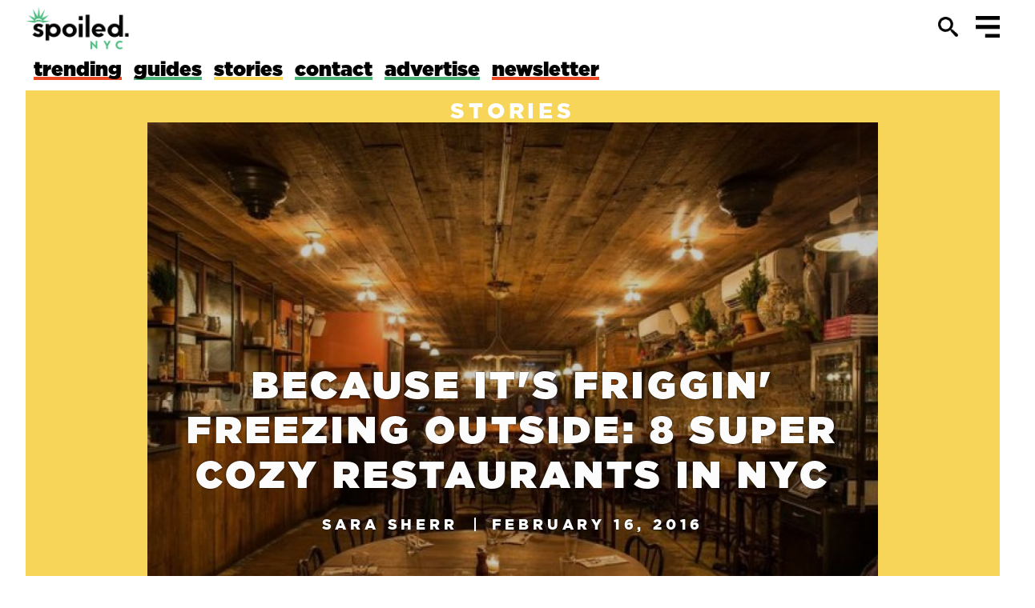

--- FILE ---
content_type: text/html; charset=utf-8
request_url: https://spoilednyc.com/8-cozy-nyc-restaurants-winter/
body_size: 11938
content:
<!doctype html>
      <html lang="">
      <head>
        <meta http-equiv="X-UA-Compatible" content="IE=edge" />
        <meta charSet='utf-8' />
        <link rel="icon" href="/favicon/icon-32x32.png" sizes="32x32" />
        <link rel="apple-touch-icon-precomposed" href="/favicon/icon-128x128.png">
        <meta name="msapplication-TileImage" content="/favicon/icon-128x128.png"/>
        <meta http-equiv="X-UA-Compatible" content="IE=edge">
        
        <!-- Robots -->
        <meta name="robots" content="noodp, noydir" />

        <!-- OpenGraph meta tags -->
        <meta property="og:locale" content="en_US" />
        <meta property="og:site_name" content="spoiled NYC" />

        <!-- Twitter tags -->
        <meta name="twitter:card" content="summary_large_image" />
        <meta name="twitter:site" content="@spoilednyc" />
        <meta name="twitter:domain" content="spoilednyc.com" />

        <title>8 Super Cozy Restaurants in NYC | spoiled NYC</title><meta name="description" content="When it&#x27;s freezing in New York City, here&#x27;s where to go eat. "/><meta property="og:title" content="8 Super Cozy Restaurants in NYC | spoiled NYC"/><meta property="og:url" content="https://spoilednyc.com/8-cozy-nyc-restaurants-winter/"/><meta property="og:description" content="When it&#x27;s freezing in New York City, here&#x27;s where to go eat. "/><meta property="og:updated_time" content="2016-02-16T02:47:29.215Z"/><meta property="og:image" content="https://spoilednyc.com/upload/56c22557e91fe9b1750ff14d/unnamed.jpg"/><meta name="twitter:url" content="https://spoilednyc.com/8-cozy-nyc-restaurants-winter/"/><meta name="twitter:title" content="8 Super Cozy Restaurants in NYC | spoiled NYC"/><meta name="twitter:description" content="When it&#x27;s freezing in New York City, here&#x27;s where to go eat. "/><meta name="twitter:image:src" content="https://spoilednyc.com/upload/56c22557e91fe9b1750ff14d/unnamed.jpg"/>

        <meta name="HandheldFriendly" content="True">
        <meta name="apple-touch-fullscreen" content="yes" />
        <meta name="MobileOptimized" content="320">
        <meta property="fb:admins" content="1382520785" />
        <meta property="fb:app_id" content="310049009172677"/>
        <link rel="profile" href="http://gmpg.org/xfn/11">
        <meta name="viewport" content="width=device-width, initial-scale=1">
          
        <link rel="stylesheet" href="/static/css/client.c81d1251.css">
        <script src="/static/js/bundle.3e84e7b0.js" defer></script>
        <script type="text/javascript">
          window._mfq = window._mfq || [];
          (function() { var mf = document.createElement("script");
              mf.type = "text/javascript"; mf.async = true;
              mf.src = "//cdn.mouseflow.com/projects/c22ec4c4-0af3-450f-af7a-2831698c4a37.js";
              document.getElementsByTagName("head")[0].appendChild(mf);
          })();
        </script>

        <!-- Facebook Pixel Code -->
        <script>
        !function(f,b,e,v,n,t,s)
        {if(f.fbq)return;n=f.fbq=function(){n.callMethod?
        n.callMethod.apply(n,arguments):n.queue.push(arguments)};
        if(!f._fbq)f._fbq=n;n.push=n;n.loaded=!0;n.version='2.0';
        n.queue=[];t=b.createElement(e);t.async=!0;
        t.src=v;s=b.getElementsByTagName(e)[0];
        s.parentNode.insertBefore(t,s)}(window, document,'script',
        'https://connect.facebook.net/en_US/fbevents.js');
        fbq('init', '310049009172677');
        fbq('track', 'PageView');
        </script>
        <noscript><img height="1" width="1" style="display:none"
        src="https://www.facebook.com/tr?id=310049009172677&ev=PageView&noscript=1"
        /></noscript>
        <!-- End Facebook Pixel Code -->
      </head>
      <body>

          
          <!-- Global site tag (gtag.js) - Google Analytics -->
          <script async src="https://www.googletagmanager.com/gtag/js?id=UA-59396213-1"></script>
          <script>
            window.dataLayer = window.dataLayer || [];
            function gtag(){dataLayer.push(arguments);}
            gtag('js', new Date());
            gtag('config', 'UA-59396213-1');
          </script>
          
          <div id="root"><div class="App-module__app" data-reactroot=""><div class="Header-module__header"><div class="Header-module__header-general-container"><div><a class="Header-module__link" href="/"><img src="/images/spld-logo.png" alt="Spoilednyc" class="Header-module__logo"/></a></div><div class="Header-module__header-wrapper"><div class="Header-module__header-search"><form method="get"><button type="button" class="Header-module__header-search-btn"><img src="/images/search.png" alt="search" width="25px"/></button><input type="text" name="q" required="" placeholder="Search..." font-weight="12px" value="" class="Header-module__header-search-input"/></form></div><div><img src="/images/menu-open.svg" alt="menu" class="Menu-module__menu-logo"/><div class="Menu-module__menu"><div class="Menu-module__head"><img src="/images/spld-logo-black.png" alt="Spoilednyc" class="Menu-module__logo"/><img src="/images/menu-close.svg" alt="menu" class="Menu-module__menu-logo-close"/></div><div class="Menu-module__content"><div class="Menu-module__text"><div class="Menu-module__navItemContainer"><a class="Menu-module__tag" href="/category/trending"><span class="Menu-module__linkText Menu-module__trending">trending</span></a></div><div class="Menu-module__navItemContainer"><a class="Menu-module__tag" href="/category/guides"><span class="Menu-module__linkText Menu-module__guides">guides</span></a></div><div class="Menu-module__navItemContainer"><a class="Menu-module__tag" href="/category/stories"><span class="Menu-module__linkText Menu-module__stories">stories</span></a></div><div class="Menu-module__navItemContainer"><a class="Menu-module__tag" href="/contact"><span class="Menu-module__linkText Menu-module__contact">contact</span></a></div><div class="Menu-module__navItemContainer"><a href="https://spoiledmedia.com/" class="Menu-module__tag"><span class="Menu-module__linkText Menu-module__advertise">advertise</span></a></div><div class="Menu-module__navItemContainer"><a href="https://spoilednyc.com/email" class="Menu-module__tag"><span class="Menu-module__linkText Menu-module__newsletter">newsletter</span></a></div><form class="SearchInput-module__search"><input type="text" placeholder="search" value="" class="SearchInput-module__input"/><img src="/images/search-icon.svg" alt="search" class="SearchInput-module__icon"/></form></div><div class="Menu-module__icons"><div class="SocialIcons-module__icons"><a href="http://facebook.com/spoilednyc" target="_blank"><img src="/images/social-media/facebook-icon.svg" alt="facebook" class="SocialIcons-module__icon"/></a><a href="http://twitter.com/spoilednyc" target="_blank"><img src="/images/social-media/twitter-icon.svg" alt="twitter" class="SocialIcons-module__icon"/></a><a href="http://instagram.com/spoilednyc" target="_blank"><img src="/images/social-media/instagram-icon.svg" alt="instagram" class="SocialIcons-module__icon"/></a><a href="https://www.youtube.com/c/Spoilednyc" target="_blank"><img src="/images/social-media/youtube-icon.svg" alt="youtube" class="SocialIcons-module__icon"/></a></div></div></div></div></div></div></div><div><div><div class="Categories-module__navItemContainer"><a class="Categories-module__tag" href="/category/trending"><span class="Categories-module__linkText Categories-module__trending">trending</span></a></div><div class="Categories-module__navItemContainer"><a class="Categories-module__tag" href="/category/guides"><span class="Categories-module__linkText Categories-module__guides">guides</span></a></div><div class="Categories-module__navItemContainer"><a class="Categories-module__tag" href="/category/stories"><span class="Categories-module__linkText Categories-module__stories">stories</span></a></div><div class="Categories-module__navItemContainer"><a class="Categories-module__tag" href="/contact"><span class="Categories-module__linkText Categories-module__contact">contact</span></a></div><div class="Categories-module__navItemContainer"><a href="http://spoiledmedia.com" class="Categories-module__tag"><span class="Categories-module__linkText Categories-module__advertise">advertise</span></a></div><div class="Categories-module__navItemContainer"><a href="https://spoilednyc.com/email" class="Categories-module__tag"><span class="Categories-module__linkText Categories-module__newsletter">newsletter</span></a></div></div></div></div><div class="App-module__content"><div><div id="article_56c22557e91fe9b1750ff14d"><div class="ArticleHeader-module__artHeader ArticleHeader-module__stories"><div class="ArticleHeader-module__categoryBox"><a class="ArticleHeader-module__category" href="/category/stories">stories</a></div><div class="ArticleHeader-module__contentBox"><div style="background-image:url(/2016/02/15/unnamed-4712-980x525.jpg)" class="ArticleHeader-module__titleImage"></div><div class="ArticleHeader-module__titleBox"><h3 class="ArticleHeader-module__title">Because It&#x27;s Friggin&#x27; Freezing Outside: 8 Super Cozy Restaurants in NYC</h3><div class="ArticleHeader-module__dataLink"><a class="ArticleHeader-module__link" href="/author/sara-sherr">Sara Sherr</a><div class="ArticleHeader-module__line"></div><time dateTime="2016-02-16T02:47:12.566Z">February 16, 2016</time></div></div></div></div><div class="article-content ArticleContent-module__content ArticleContent-module__stories"><p>Did you notice it's freezing out? We're guessing you've noticed.</p><p>When it's <a href="http://spoilednyc.com/polar-vortex-record-breaking-cold-weekend-new-york/">record-breaking</a> cold outside, you kind of don't want to go anywhere, right? Except, being cooped up in your apartment until April sounds like a bummer.</p><blockquote>When a restaurant is super cozy, and decked out, it makes braving the cold much more doable.</blockquote><p>Good thing there are lots of rustic, wood-finished, candle-lit restaurants in this city that'll make our cravings to get out of the apartment so much more satisfying.</p><p>Do you want delicious food in a really cozy, really intimate environment? Well, we've listed the best ones in New York City for you below. See if you can get to all of them before April.</p><hr><p></p><p><b>1. The Smile (26 Bond Street)</b></p><p></p><div class="article__image-cnt instagram" contenteditable="false"><a class="ig_link" href="https://www.instagram.com/thesmilenyc" target="_blank"><i class="ig_icon"></i></a><img src="https://scontent.cdninstagram.com/t51.2885-15/e35/10683784_1681125405460176_1186211424_n.jpg?ig_cache_key=MTE0NzM3Mjk0NTk4MjUxOTg0OQ%3D%3D.2" class="ig" style="width:600px; max-width: 100%; height:auto"><p class="ig-title"><a href="https://www.instagram.com/thesmilenyc" target="_blank">thesmilenyc</a> Baby it's cold outside. Just kidding. The Smile is taking walk-ins until 10 pm. Come get pretend cozy with us on Christmas Eve! #stewofthethreefishes ❄️⛄️🎄</p></div><b><br></b><p></p><p>Know what's cozy? A restaurant with rustic wood finishings, a warm, delicious maouri cheese and fig sandwich, and an evening out at <i>The Smile.</i></p><p>It's definitely got an adorable, intimate atmosphere, not to mention the fact that it's usually way crowded. Making a reservation in advance is the move with <i>The Smile.</i></p><p>[anad]</p><p>They've also got some dishes that will completely rock your world, in a cozy way. We're talking their marinated goat cheese with fried garlic and sage, plus their warm crusty bread.</p><p>You'll definitely get the feeling that you're somewhere rural, maybe holed up in a cabin with a roaring fire at <i>The Smile. </i>You'll definitely be happy about it if you come here.</p><hr><p><b>2. Supper (156 East 2nd Street)</b></p><p></p><div class="article__image-cnt instagram" contenteditable="false"><a class="ig_link" href="https://www.instagram.com/suppernyc" target="_blank"><i class="ig_icon"></i></a><img src="https://scontent.cdninstagram.com/t51.2885-15/e35/12424595_1557609967890983_1207002828_n.jpg?ig_cache_key=MTE3NDMwMDEwMjIxMzMzODQxOA%3D%3D.2" class="ig" style="width:600px; max-width: 100%; height:auto"><p class="ig-title"><a href="https://www.instagram.com/suppernyc" target="_blank">suppernyc</a> 🙀😱 #saturdaynight 😍😋 #readyfordinner @suppernyc #beets #salad #spaghetticacioepepe #vealmilanese #tagliatelle #prosciutto #grilled #salmon #veal #polpettine #wow #thisisforreal 🙀😱 #readytoeat ? @frankprisinzano @chefnachosupperrestaurant @supper156 @gaelcruz666 #supper #teamwork #yolo #foodporn #supperporn</p></div><b><br></b><p></p><p>Candlelight? Friendly undertones? Incredible chicken parmesan?&nbsp;</p><p>Yeah, <i>Supper </i>should definitely be on your place as a must-visit. Especially in the winter, when the idea of going anywhere but your couch seems unbearable. <i>Supper </i>is much more than bearable.</p><p>The food here is oh-so-delicious, from the fresh mozzarella to the delectable, lemony spaghetti, to the little pork meatballs which are so tangy and packed with flavor.</p><p>It's cash-only, so visit the ATM before you dine at <i>Supper. </i>Then, get ready for a wonderful, cozy meal in the East Village.</p><hr><p><b>3. The House (121 East 17th Street)</b></p><p></p><div class="article__image-cnt instagram" contenteditable="false"><a class="ig_link" href="https://www.instagram.com/thehousenyc" target="_blank"><i class="ig_icon"></i></a><img src="https://scontent.cdninstagram.com/t51.2885-15/e35/916998_739186399548862_509486545_n.jpg?ig_cache_key=MTE2MDM2MjkzNTAxNTU2MzUxMg%3D%3D.2" class="ig" style="width:600px; max-width: 100%; height:auto"><p class="ig-title"><a href="https://www.instagram.com/thehousenyc" target="_blank">thehousenyc</a> This chilly Monday calls for a fireside night. #regram @everyonesfavoritehalfrican 
#cocktails #drinks #newyorkcity #zagat #instagood #drinkup #vscocam #vsco #cupsinframe #onthetable #finditliveit #habitandhome #booze  #huffposttaste #ediblemanhattan #alcohol #newyork #ny #nyc #manhattan #nightlife #mytabletop #nyclife #nycnightlife #nycnights</p></div><b><br></b><p></p><p>This small, snug restaurant will definitely fill you up with a warm, winter fuzzy feeling. Hitting <i>The House </i>for dinner is basically as good as staying in bed and ordering delivery.</p><p>You'll definitely be just as warm at <i>The House, </i>at&nbsp;least. You know what else is warm? Their lobster club, their mushroom flatbread, the incredible lamb sliders, and that truffle mac and cheese.</p><p>[anad2]</p><p>At <i>The House, </i>you'll be able to hear your friends talk without screaming, you'll get your hot food on a sizzling place, and you'll get to enjoy the plentiful wine selection.&nbsp;</p><p>If you want a relaxed evening with some really tasty food, come to <i>The House. </i>Especially if you don't want to spend your whole night shivering.</p><hr><p><b>4. Joseph Leonard (170 Waverly Place)</b></p><p></p><div class="article__image-cnt instagram" contenteditable="false"><a class="ig_link" href="https://www.instagram.com/bkilgarriff" target="_blank"><i class="ig_icon"></i></a><img src="https://scontent.cdninstagram.com/t51.2885-15/e35/12534108_205147159831640_236610963_n.jpg?ig_cache_key=MTE2NDY3NTI4OTE5NTE3MDkwNg%3D%3D.2" class="ig" style="width:600px; max-width: 100%; height:auto"><p class="ig-title"><a href="https://www.instagram.com/bkilgarriff" target="_blank">bkilgarriff</a> One day I might start that food blog #josephleonard #brunch #westvillage #nyceats</p></div><b><br></b><p></p><p>This West Village gem is popular, beautiful, and well-done in every sense of the term. They've got really amazing food. The kind of food that you'll get addicted to and obsess over, so be warned.</p><p>They've also got a really intimate, homey ambiance, so you won't experience that craving for your warm apartment while you're there. It's fairly small, which adds to its intimacy, and it's a really great choice for brunch.</p><p>If you do come for brunch, you absolutely need to try the siracha sprouts and their special brand of eggs Benedict. If you come for dinner, sampling their lamb meatballs are necessary. Also, the crispy ham hock is deep fried but moist, and entirely flavorful.&nbsp;</p><p>Basically, if you're looking for a really lovely, cozy restaurant, look no further than <i>Joseph Leonard.</i></p>,<p><b>5. Black Mountain Wine House (415 Union Street - Brooklyn)</b></p><p></p><div class="article__image-cnt instagram" contenteditable="false"><a class="ig_link" href="https://www.instagram.com/tiffnyc" target="_blank"><i class="ig_icon"></i></a><img src="https://scontent.cdninstagram.com/t51.2885-15/e15/10661056_1517989155154363_1064686876_n.jpg?ig_cache_key=ODUzODU2NTA0MDY2MzIwNTI3.2" class="ig" style="width:600px; max-width: 100%; height:auto"><p class="ig-title"><a href="https://www.instagram.com/tiffnyc" target="_blank">tiffnyc</a> #tgif @ #blackmountainwinehouse #nofilter @joshuasfirstname</p></div><b><br></b><p></p><p>Want some serious charm? Then you absolutely need to get to <i>Black Mountain Wine House. </i>We mean, it doesn't really get more charming than this.</p><p>It's a farm house, to start, that's got a fireplace that's consistently stoked by <i>Black Mountain Wine House's </i>employees.</p><p>[anad]</p><p>What else do they have? Well, the porcini mushroom mac and cheese has been known to make people forget it's winter. The bottles of wine, the lovability of the interior, and the blazing fire has been known to make customers feel like they're in the middle of a Colorado ski resort.</p><p>It's dark, warm, and perfect, and you should come here for a cozy date, like, soon.</p><hr><p><b>6. Alta (64 West 10th Street)</b></p><p></p><div class="article__image-cnt instagram" contenteditable="false"><a class="ig_link" href="https://www.instagram.com/carolyn.green" target="_blank"><i class="ig_icon"></i></a><img src="https://scontent.cdninstagram.com/t51.2885-15/e15/11248737_447893208705210_520509577_n.jpg?ig_cache_key=OTgyMjIzODk3NzQ2MjMzODE5.2" class="ig" style="width:600px; max-width: 100%; height:auto"><p class="ig-title"><a href="https://www.instagram.com/carolyn.green" target="_blank">carolyn.green</a> The loveliest dinner with my beautiful mother at #AltaNYC</p></div><b><br></b><p></p><p>Alta is really something special. Want to know why?</p><p>Well, there aren't too many places that are candlelit, and rock that completely endearing winter ambiance while still being great for groups.</p><p>In fact, most of these cozy places are tiny, and their appeal comes from the tininess of the space. At <i>Alta </i>that's totally not the case.</p><p>Plus, we're in love with the tapas here; from the fried goat cheese and bacon wrapped dates to the wild boar and carpaccios, everything is original and innovative, and will totally delight your tastebuds.</p><p>Everything at <i>Alta</i> is well-priced, and it's a completely inviting, beautiful restaurant. You should check it out.</p><hr><p><b>7. Il Buco (47 Bond Street)</b></p><p></p><div class="article__image-cnt instagram" contenteditable="false"><a class="ig_link" href="https://www.instagram.com/ilbuconyc" target="_blank"><i class="ig_icon"></i></a><img src="https://scontent.cdninstagram.com/t51.2885-15/e15/10499031_291298681043157_906265514_n.jpg?ig_cache_key=NzYwMTI5MDkwNjk4ODEyNTEz.2" class="ig" style="width:600px; max-width: 100%; height:auto"><p class="ig-title"><a href="https://www.instagram.com/ilbuconyc" target="_blank">ilbuconyc</a> Norwegian steelhead trout, snap peas, horseradish, and citron agrumato&nbsp;#lunchilbuco #lunch #eeeeeats</p></div><b><br></b><p></p><p>The wine cellar at <i>Il Buco </i>really can't be beat. It's so romantic, rustic, and completely comfortable. Winter blues cease to exist once you've crossed <i>Il Buco's </i>threshold. Its decor is on point, and entirely alluring.</p><p>Actually, the only thing that can beat the delightful appeal of <i>Il Buco's </i>wine cellar is its duck sugo pappardelle and panna cotta; this dish is truly something special. What else is special? The octopus. It's soft, cooked perfectly, and well-flavored.</p><p>[anad2]</p><p>Oh, also, we've got to shout out that risotto. Risotto is life. The risotto at <i>Il Buco </i>is creamy and flavorful, without being overly buttery. Also, the lasagnette is smashing.</p><p>&nbsp;All-in-all, the food at <i>Il Buco </i>will far exceed even the highest expectations.</p><hr><p><b>8. Tiny's (135 West Broadway)</b></p><p></p><div class="article__image-cnt instagram" contenteditable="false"><a class="ig_link" href="https://www.instagram.com/tinysnyc" target="_blank"><i class="ig_icon"></i></a><img src="https://scontent.cdninstagram.com/t51.2885-15/e35/12552215_734576623344369_538722908_n.jpg?ig_cache_key=MTE3NjMxNzQwOTQzNzQ3MTI5OQ%3D%3D.2" class="ig" style="width:600px; max-width: 100%; height:auto"><p class="ig-title"><a href="https://www.instagram.com/tinysnyc" target="_blank">tinysnyc</a> Happy National Tater Tot Day!
Cheddar &amp; Chive Tots w Our Special Dipping Sauce.</p></div><b><br></b><p></p><p>Cozy? Cozy doesn't even begin to cover it when discussing <i>Tiny's.</i>&nbsp;It's refreshing, cute, and fun, and really tasty, delicious food.</p><p>Obviously, it's a small restaurant. Obviously, you've got to go for their buratta, their meatballs, and their roasted chicken. We mean it. Winter won't even be a concern in your mind when you're tearing into these piping hot, succulent dishes.</p><p>If you want to be healthy, go for the harvest bowl; it's a mix of healthy seeds, arugula, cabbage, beets, and topped with a citrus dressing. Coffee addict? Absolutely experience the Americano at <i>Tiny's. </i>It's strong - part espresso part water, and the subsequent caffeine jolt will knock you off your feet.</p><p>The cozy vibes, the chive and cheddar tater tots, and the navaro risotto with mushrooms all make <i>Tiny's </i>a must-visit to chase away your winter blues. Get there, alright?</p><p><b><i>Check out These <a href="http://spoilednyc.com/2015/10/23/7-nyc-bars-with-fireplaces/">7 Cozy NYC Bars with Fireplaces</a>.&nbsp;</i></b></p><em contenteditable="false" style="font-size: 1.14286rem; line-height: 1.42857143; display: inline !important;"><span style="font-size: xx-small;">[Feature Image Courtesy<a href="http://www.vogue.com/city-directory/9259565/the-smile-restaurant-new-york/"> Vogue</a>]</span></em>&nbsp;</div><form class="Inbox-module__root Inbox-module__eats"><div class="Inbox-module__inboxTitleContainer"><p class="Inbox-module__title">get spoiled in your inbox</p></div><div class="Inbox-module__inboxContentContainer"><input type="text" class="Inbox-module__input" value=""/><p class="Inbox-module__message"></p><button class="Inbox-module__button">submit</button></div></form><div class="PopularRecentSlider-module__block"><h3 class="PopularRecentSlider-module__category">recent</h3><div class="PopularRecentSlider-module__slider-container"><div class="slider " style="position:relative;display:block;width:100%;height:auto;box-sizing:border-box;-moz-box-sizing:border-box;visibility:hidden"><div class="slider-frame" style="position:relative;display:block;overflow:hidden;height:auto;margin:0px;padding:0;transform:translate3d(0, 0, 0);-webkit-transform:translate3d(0, 0, 0);-ms-transform:translate(0, 0);box-sizing:border-box;-moz-box-sizing:border-box"><ul class="slider-list" style="transform:translate3d(0px, 0px, 0);-webkit-transform:translate3d(0px, 0px, 0);-ms-transform:translate(0px, 0px);position:relative;display:block;margin:0px 0px;padding:0;height:0;width:0;cursor:inherit;box-sizing:border-box;-moz-box-sizing:border-box"><div class="PopularRecentSlider-module__article-container PopularRecentSlider-module__guides"><a class="PopularRecentSlider-module__link" href="/a-spectacular-guide-to-nyc-s-holiday-pop-ups-tree-shopping-cocktails-gift-shopping/"><div style="background-image:url(/2025/11/19/Screenshot_2025-11-19_at_9.42.19_AM-4533-700x450.jpg)" class="PopularRecentSlider-module__image"></div><h3 class="PopularRecentSlider-module__title">A Spectacular Guide to NYC&#x27;s Holiday Pop Ups: Tree Shopping, Cocktails &amp; Gift Shopping</h3></a></div></ul></div><style type="text/css">.slider-slide > img {width: 100%; display: block;}</style></div></div></div></div></div></div><div class="Footer-module__footer"><div class="Footer-module__footer-general-container"><div class="Footer-module__links"><a class="Footer-module__link" href="/privacy-policy">Privacy Policy</a><a class="Footer-module__link" href="/terms-of-service">Terms of Service</a></div><div><div class="Footer-module__footer-social-links-container"><span class="Footer-module__footer-social-text">Follow us</span><a href="https://www.facebook.com/spoilednyc" class="Footer-module__footer-social-link"><img src="/images/social-media/facebook-icon.svg" alt="facebook" class="Footer-module__footer-social-icon"/></a><a href="https://www.twitter.com/spoilednyc" class="Footer-module__footer-social-link"><img src="/images/social-media/twitter-icon.svg" alt="twitter" class="Footer-module__footer-social-icon"/></a><a href="https://www.instagram.com/spoilednyc" class="Footer-module__footer-social-link"><img src="/images/social-media/instagram-icon.svg" alt="instagram" class="Footer-module__footer-social-icon"/></a><a href="https://www.youtube.com/c/Spoilednyc" class="Footer-module__footer-social-link"><img src="/images/social-media/youtube-icon.svg" alt="youtube" class="Footer-module__footer-social-icon"/></a></div></div></div><div><div><div class="Categories-module__navItemContainer"><a href="/category/trending"><span class="Categories-module__linkText-footer Categories-module__trending">trending</span></a></div><div class="Categories-module__navItemContainer"><a href="/category/guides"><span class="Categories-module__linkText-footer Categories-module__guides">guides</span></a></div><div class="Categories-module__navItemContainer"><a href="/category/stories"><span class="Categories-module__linkText-footer Categories-module__stories">stories</span></a></div><div class="Categories-module__navItemContainer"><a href="/contact"><span class="Categories-module__linkText-footer Categories-module__contact">contact</span></a></div><div class="Categories-module__navItemContainer"><a href="http://spoiledmedia.com" class="Categories-module__tag"><span class="Categories-module__linkText-footer Categories-module__advertise">advertise</span></a></div><div class="Categories-module__navItemContainer"><a href="https://spoilednyc.com/email" class="Categories-module__tag"><span class="Categories-module__linkText-footer Categories-module__newsletter">newsletter</span></a></div></div></div></div></div></div>
          <script>
            window.__PRELOADED_STATE__ = {"articles":{"page":1,"list":[],"recent":[{"_id":"694043ceabd4d5904c57fbaf","authorData":{"_id":"6079b074e9f9171be86b59a7","login":"","displayName":"Jahleah Santiago","type":"author","image":"/upload/undefined/jahleah_santiago.jpeg","description":"Jahleah Santiago is the Managing Editor at spoiled NYC. She is trusted with writing and directing the food and culture pieces and the long-running newsletter, The Stoop. As a lover of cheap eats, fine dining, and art community-relevant content, she values the richness of New York City's diversity. When she's not creating digital stories for social media channels and web, she's coordinating public relations operations and writing for small businesses.","facebook":"","twitter":"https://twitter.com/Jahleahwrites","instagram":"","website":null,"youtube":null},"category":["guides"],"image":"/2025/12/15/Screenshot_2025-12-15_at_12.38.35_PM-4214-335x224.jpg","author":"jahleah-santiago","authorName":"Jahleah Santiago","permalink":"/spiked-holiday-sips-and-festive-hotspots-to-warm-you-up-this-winter/","title":"Spiked Holiday Sips and Festive Hotspots to Warm You Up This Winter","publishAt":"2025-12-15T17:42:14.779Z","thumbnails":{"original":"//2025/12/15/Screenshot_2025-12-15_at_12.38.35_PM-4214.jpg","large":"//2025/12/15/Screenshot_2025-12-15_at_12.38.35_PM-4214-700x450.jpg","medium":"//2025/12/15/Screenshot_2025-12-15_at_12.38.35_PM-4214-335x224.jpg","hsmall":"//2025/12/15/Screenshot_2025-12-15_at_12.38.35_PM-4214-203x157.jpg","small":"//2025/12/15/Screenshot_2025-12-15_at_12.38.35_PM-4214-234x140.jpg","tiny":"//2025/12/15/Screenshot_2025-12-15_at_12.38.35_PM-4214-72x54.jpg","grid":"//2025/12/15/Screenshot_2025-12-15_at_12.38.35_PM-4214-750x1050.jpg","main":"//2025/12/15/Screenshot_2025-12-15_at_12.38.35_PM-4214-980x525.jpg","gallery":"//2025/12/15/Screenshot_2025-12-15_at_12.38.35_PM-4214-600x600.jpg"}},{"_id":"6931dd8372386767af25a43c","authorData":{"_id":"6079b074e9f9171be86b59a7","login":"","displayName":"Jahleah Santiago","type":"author","image":"/upload/undefined/jahleah_santiago.jpeg","description":"Jahleah Santiago is the Managing Editor at spoiled NYC. She is trusted with writing and directing the food and culture pieces and the long-running newsletter, The Stoop. As a lover of cheap eats, fine dining, and art community-relevant content, she values the richness of New York City's diversity. When she's not creating digital stories for social media channels and web, she's coordinating public relations operations and writing for small businesses.","facebook":"","twitter":"https://twitter.com/Jahleahwrites","instagram":"","website":null,"youtube":null},"category":["guides"],"image":"/2025/12/04/Screenshot_2025-12-04_at_3.32.00_PM-5236-335x224.jpg","author":"jahleah-santiago","authorName":"Jahleah Santiago","permalink":"/new-years-eve-menus-dinner-experiences/","title":"New Years Eve Menus & Dinner Experiences","publishAt":"2025-12-04T20:52:36.822Z","thumbnails":{"original":"//2025/12/04/Screenshot_2025-12-04_at_3.32.00_PM-5236.jpg","large":"//2025/12/04/Screenshot_2025-12-04_at_3.32.00_PM-5236-700x450.jpg","medium":"//2025/12/04/Screenshot_2025-12-04_at_3.32.00_PM-5236-335x224.jpg","hsmall":"//2025/12/04/Screenshot_2025-12-04_at_3.32.00_PM-5236-203x157.jpg","small":"//2025/12/04/Screenshot_2025-12-04_at_3.32.00_PM-5236-234x140.jpg","tiny":"//2025/12/04/Screenshot_2025-12-04_at_3.32.00_PM-5236-72x54.jpg","grid":"//2025/12/04/Screenshot_2025-12-04_at_3.32.00_PM-5236-750x1050.jpg","main":"//2025/12/04/Screenshot_2025-12-04_at_3.32.00_PM-5236-980x525.jpg","gallery":"//2025/12/04/Screenshot_2025-12-04_at_3.32.00_PM-5236-600x600.jpg"}},{"_id":"691ce580b39eb77862b2cf04","authorData":{"_id":"6079b074e9f9171be86b59a7","login":"","displayName":"Jahleah Santiago","type":"author","image":"/upload/undefined/jahleah_santiago.jpeg","description":"Jahleah Santiago is the Managing Editor at spoiled NYC. She is trusted with writing and directing the food and culture pieces and the long-running newsletter, The Stoop. As a lover of cheap eats, fine dining, and art community-relevant content, she values the richness of New York City's diversity. When she's not creating digital stories for social media channels and web, she's coordinating public relations operations and writing for small businesses.","facebook":"","twitter":"https://twitter.com/Jahleahwrites","instagram":"","website":null,"youtube":null},"category":["guides"],"image":"/2025/11/19/Screenshot_2025-11-19_at_9.42.19_AM-4533-335x224.jpg","author":"jahleah-santiago","authorName":"Jahleah Santiago","permalink":"/a-spectacular-guide-to-nyc-s-holiday-pop-ups-tree-shopping-cocktails-gift-shopping/","title":"A Spectacular Guide to NYC's Holiday Pop Ups: Tree Shopping, Cocktails & Gift Shopping","publishAt":"2025-11-19T14:45:33.399Z","thumbnails":{"original":"//2025/11/19/Screenshot_2025-11-19_at_9.42.19_AM-4533.jpg","large":"//2025/11/19/Screenshot_2025-11-19_at_9.42.19_AM-4533-700x450.jpg","medium":"//2025/11/19/Screenshot_2025-11-19_at_9.42.19_AM-4533-335x224.jpg","hsmall":"//2025/11/19/Screenshot_2025-11-19_at_9.42.19_AM-4533-203x157.jpg","small":"//2025/11/19/Screenshot_2025-11-19_at_9.42.19_AM-4533-234x140.jpg","tiny":"//2025/11/19/Screenshot_2025-11-19_at_9.42.19_AM-4533-72x54.jpg","grid":"//2025/11/19/Screenshot_2025-11-19_at_9.42.19_AM-4533-750x1050.jpg","main":"//2025/11/19/Screenshot_2025-11-19_at_9.42.19_AM-4533-980x525.jpg","gallery":"//2025/11/19/Screenshot_2025-11-19_at_9.42.19_AM-4533-600x600.jpg"}}],"popular":[],"guides":[],"guidesCulture":[],"ourPick":[],"trendingNow":[],"byUrl":{"/8-cozy-nyc-restaurants-winter/":{"_id":"56c22557e91fe9b1750ff14d","author":"sara-sherr","authorID":"55a4001742d6374743a99381","authorName":"Sara Sherr","authorData":{"_id":"55a4001742d6374743a99381","login":null,"displayName":"Sara Sherr","type":null,"image":"/upload/undefined/10428675_2259838819815_7971883846222349297_n.jpg","description":"Sara Sherr is a New York-based writer who's all about those stories that make you think. She has an MFA in poetry from Adelphi University and she's currently the development coordinator at Little Airplane Productions. If you want to get in touch, find her at sarajsherr@gmail.com.","facebook":null,"twitter":null,"instagram":null,"website":null,"youtube":null},"category":["eats"],"nextArticle":{"link":"/6-best-wintertime-drinks-keep-warm-nyc/"},"prevArticle":{"link":"/absolutely-free-things-to-do-february-nyc/"},"content":"<p>Did you notice it's freezing out? We're guessing you've noticed.</p><p>When it's <a href=\"http://spoilednyc.com/polar-vortex-record-breaking-cold-weekend-new-york/\">record-breaking</a> cold outside, you kind of don't want to go anywhere, right? Except, being cooped up in your apartment until April sounds like a bummer.</p><blockquote>When a restaurant is super cozy, and decked out, it makes braving the cold much more doable.</blockquote><p>Good thing there are lots of rustic, wood-finished, candle-lit restaurants in this city that'll make our cravings to get out of the apartment so much more satisfying.</p><p>Do you want delicious food in a really cozy, really intimate environment? Well, we've listed the best ones in New York City for you below. See if you can get to all of them before April.</p><hr><p></p><p><b>1. The Smile (26 Bond Street)</b></p><p>https://www.instagram.com/p/_sSZ2GLnop/<b><br></b></p><p>Know what's cozy? A restaurant with rustic wood finishings, a warm, delicious maouri cheese and fig sandwich, and an evening out at <i>The Smile.</i></p><p>It's definitely got an adorable, intimate atmosphere, not to mention the fact that it's usually way crowded. Making a reservation in advance is the move with <i>The Smile.</i></p><p>[anad]</p><p>They've also got some dishes that will completely rock your world, in a cozy way. We're talking their marinated goat cheese with fried garlic and sage, plus their warm crusty bread.</p><p>You'll definitely get the feeling that you're somewhere rural, maybe holed up in a cabin with a roaring fire at <i>The Smile. </i>You'll definitely be happy about it if you come here.</p><hr><p><b>2. Supper (156 East 2nd Street)</b></p><p>https://www.instagram.com/p/BBL87ikIYUy/<b><br></b></p><p>Candlelight? Friendly undertones? Incredible chicken parmesan?&nbsp;</p><p>Yeah, <i>Supper </i>should definitely be on your place as a must-visit. Especially in the winter, when the idea of going anywhere but your couch seems unbearable. <i>Supper </i>is much more than bearable.</p><p>The food here is oh-so-delicious, from the fresh mozzarella to the delectable, lemony spaghetti, to the little pork meatballs which are so tangy and packed with flavor.</p><p>It's cash-only, so visit the ATM before you dine at <i>Supper. </i>Then, get ready for a wonderful, cozy meal in the East Village.</p><hr><p><b>3. The House (121 East 17th Street)</b></p><p>https://www.instagram.com/p/BAab_EIIeD4/<b><br></b></p><p>This small, snug restaurant will definitely fill you up with a warm, winter fuzzy feeling. Hitting <i>The House </i>for dinner is basically as good as staying in bed and ordering delivery.</p><p>You'll definitely be just as warm at <i>The House, </i>at&nbsp;least. You know what else is warm? Their lobster club, their mushroom flatbread, the incredible lamb sliders, and that truffle mac and cheese.</p><p>[anad2]</p><p>At <i>The House, </i>you'll be able to hear your friends talk without screaming, you'll get your hot food on a sizzling place, and you'll get to enjoy the plentiful wine selection.&nbsp;</p><p>If you want a relaxed evening with some really tasty food, come to <i>The House. </i>Especially if you don't want to spend your whole night shivering.</p><hr><p><b>4. Joseph Leonard (170 Waverly Place)</b></p><p>https://www.instagram.com/p/BApwgE7J0xa/<b><br></b></p><p>This West Village gem is popular, beautiful, and well-done in every sense of the term. They've got really amazing food. The kind of food that you'll get addicted to and obsess over, so be warned.</p><p>They've also got a really intimate, homey ambiance, so you won't experience that craving for your warm apartment while you're there. It's fairly small, which adds to its intimacy, and it's a really great choice for brunch.</p><p>If you do come for brunch, you absolutely need to try the siracha sprouts and their special brand of eggs Benedict. If you come for dinner, sampling their lamb meatballs are necessary. Also, the crispy ham hock is deep fried but moist, and entirely flavorful.&nbsp;</p><p>Basically, if you're looking for a really lovely, cozy restaurant, look no further than <i>Joseph Leonard.</i></p><p>&lt;!--nextpage--&gt;</p><p><b>5. Black Mountain Wine House (415 Union Street - Brooklyn)</b></p><p>https://www.instagram.com/p/vZgfduB6iP/<b><br></b></p><p>Want some serious charm? Then you absolutely need to get to <i>Black Mountain Wine House. </i>We mean, it doesn't really get more charming than this.</p><p>It's a farm house, to start, that's got a fireplace that's consistently stoked by <i>Black Mountain Wine House's </i>employees.</p><p>[anad]</p><p>What else do they have? Well, the porcini mushroom mac and cheese has been known to make people forget it's winter. The bottles of wine, the lovability of the interior, and the blazing fire has been known to make customers feel like they're in the middle of a Colorado ski resort.</p><p>It's dark, warm, and perfect, and you should come here for a cozy date, like, soon.</p><hr><p><b>6. Alta (64 West 10th Street)</b></p><p>https://www.instagram.com/p/2hj25TEFnb/<b><br></b></p><p>Alta is really something special. Want to know why?</p><p>Well, there aren't too many places that are candlelit, and rock that completely endearing winter ambiance while still being great for groups.</p><p>In fact, most of these cozy places are tiny, and their appeal comes from the tininess of the space. At <i>Alta </i>that's totally not the case.</p><p>Plus, we're in love with the tapas here; from the fried goat cheese and bacon wrapped dates to the wild boar and carpaccios, everything is original and innovative, and will totally delight your tastebuds.</p><p>Everything at <i>Alta</i> is well-priced, and it's a completely inviting, beautiful restaurant. You should check it out.</p><hr><p><b>7. Il Buco (47 Bond Street)</b></p><p>https://www.instagram.com/p/qMhWFyixxh/<b><br></b></p><p>The wine cellar at <i>Il Buco </i>really can't be beat. It's so romantic, rustic, and completely comfortable. Winter blues cease to exist once you've crossed <i>Il Buco's </i>threshold. Its decor is on point, and entirely alluring.</p><p>Actually, the only thing that can beat the delightful appeal of <i>Il Buco's </i>wine cellar is its duck sugo pappardelle and panna cotta; this dish is truly something special. What else is special? The octopus. It's soft, cooked perfectly, and well-flavored.</p><p>[anad2]</p><p>Oh, also, we've got to shout out that risotto. Risotto is life. The risotto at <i>Il Buco </i>is creamy and flavorful, without being overly buttery. Also, the lasagnette is smashing.</p><p>&nbsp;All-in-all, the food at <i>Il Buco </i>will far exceed even the highest expectations.</p><hr><p><b>8. Tiny's (135 West Broadway)</b></p><p>https://www.instagram.com/p/BBTHnOUoNJD/<b><br></b></p><p>Cozy? Cozy doesn't even begin to cover it when discussing <i>Tiny's.</i>&nbsp;It's refreshing, cute, and fun, and really tasty, delicious food.</p><p>Obviously, it's a small restaurant. Obviously, you've got to go for their buratta, their meatballs, and their roasted chicken. We mean it. Winter won't even be a concern in your mind when you're tearing into these piping hot, succulent dishes.</p><p>If you want to be healthy, go for the harvest bowl; it's a mix of healthy seeds, arugula, cabbage, beets, and topped with a citrus dressing. Coffee addict? Absolutely experience the Americano at <i>Tiny's. </i>It's strong - part espresso part water, and the subsequent caffeine jolt will knock you off your feet.</p><p>The cozy vibes, the chive and cheddar tater tots, and the navaro risotto with mushrooms all make <i>Tiny's </i>a must-visit to chase away your winter blues. Get there, alright?</p><p><b><i>Check out These <a href=\"http://spoilednyc.com/2015/10/23/7-nyc-bars-with-fireplaces/\">7 Cozy NYC Bars with Fireplaces</a>.&nbsp;</i></b></p><em contenteditable=\"false\" style=\"font-size: 1.14286rem; line-height: 1.42857143; display: inline !important;\"><span style=\"font-size: xx-small;\">[Feature Image Courtesy<a href=\"http://www.vogue.com/city-directory/9259565/the-smile-restaurant-new-york/\"> Vogue</a>]</span></em>&nbsp;","permalink":"/8-cozy-nyc-restaurants-winter/","title":"Because It's Friggin' Freezing Outside: 8 Super Cozy Restaurants in NYC","modifiedAt":"2016-02-16T02:47:29.215Z","publishAt":"2016-02-16T02:47:12.566Z","thumbnails":{"original":"//2016/02/15/unnamed-4712.jpg","large":"//2016/02/15/unnamed-4712-700x450.jpg","medium":"//2016/02/15/unnamed-4712-335x224.jpg","hsmall":"//2016/02/15/unnamed-4712-203x157.jpg","small":"//2016/02/15/unnamed-4712-234x140.jpg","tiny":"//2016/02/15/unnamed-4712-72x54.jpg","grid":"//2016/02/15/unnamed-4712-750x1050.jpg","main":"//2016/02/15/unnamed-4712-980x525.jpg","gallery":"//2016/02/15/unnamed-4712-600x600.jpg"},"publishData":{"title":"Because It's Friggin' Freezing Outside: 8 Super Cozy Restaurants in NYC","pageCount":2,"content":["<p>Did you notice it's freezing out? We're guessing you've noticed.</p><p>When it's <a href=\"http://spoilednyc.com/polar-vortex-record-breaking-cold-weekend-new-york/\">record-breaking</a> cold outside, you kind of don't want to go anywhere, right? Except, being cooped up in your apartment until April sounds like a bummer.</p><blockquote>When a restaurant is super cozy, and decked out, it makes braving the cold much more doable.</blockquote><p>Good thing there are lots of rustic, wood-finished, candle-lit restaurants in this city that'll make our cravings to get out of the apartment so much more satisfying.</p><p>Do you want delicious food in a really cozy, really intimate environment? Well, we've listed the best ones in New York City for you below. See if you can get to all of them before April.</p><hr><p></p><p><b>1. The Smile (26 Bond Street)</b></p><p><div class=\"article__image-cnt instagram\" contenteditable=\"false\"><a class=\"ig_link\" href=\"https://www.instagram.com/thesmilenyc\" target=\"_blank\"><i class=\"ig_icon\"></i></a><img src=\"https://scontent.cdninstagram.com/t51.2885-15/e35/10683784_1681125405460176_1186211424_n.jpg?ig_cache_key=MTE0NzM3Mjk0NTk4MjUxOTg0OQ%3D%3D.2\" class=\"ig\" style=\"width:600px; max-width: 100%; height:auto\"/><p class=\"ig-title\"><a href=\"https://www.instagram.com/thesmilenyc\" target=\"_blank\">thesmilenyc</a> Baby it's cold outside. Just kidding. The Smile is taking walk-ins until 10 pm. Come get pretend cozy with us on Christmas Eve! #stewofthethreefishes ❄️⛄️🎄</p></div><b><br></b></p><p>Know what's cozy? A restaurant with rustic wood finishings, a warm, delicious maouri cheese and fig sandwich, and an evening out at <i>The Smile.</i></p><p>It's definitely got an adorable, intimate atmosphere, not to mention the fact that it's usually way crowded. Making a reservation in advance is the move with <i>The Smile.</i></p><p>[anad]</p><p>They've also got some dishes that will completely rock your world, in a cozy way. We're talking their marinated goat cheese with fried garlic and sage, plus their warm crusty bread.</p><p>You'll definitely get the feeling that you're somewhere rural, maybe holed up in a cabin with a roaring fire at <i>The Smile. </i>You'll definitely be happy about it if you come here.</p><hr><p><b>2. Supper (156 East 2nd Street)</b></p><p><div class=\"article__image-cnt instagram\" contenteditable=\"false\"><a class=\"ig_link\" href=\"https://www.instagram.com/suppernyc\" target=\"_blank\"><i class=\"ig_icon\"></i></a><img src=\"https://scontent.cdninstagram.com/t51.2885-15/e35/12424595_1557609967890983_1207002828_n.jpg?ig_cache_key=MTE3NDMwMDEwMjIxMzMzODQxOA%3D%3D.2\" class=\"ig\" style=\"width:600px; max-width: 100%; height:auto\"/><p class=\"ig-title\"><a href=\"https://www.instagram.com/suppernyc\" target=\"_blank\">suppernyc</a> 🙀😱 #saturdaynight 😍😋 #readyfordinner @suppernyc #beets #salad #spaghetticacioepepe #vealmilanese #tagliatelle #prosciutto #grilled #salmon #veal #polpettine #wow #thisisforreal 🙀😱 #readytoeat ? @frankprisinzano @chefnachosupperrestaurant @supper156 @gaelcruz666 #supper #teamwork #yolo #foodporn #supperporn</p></div><b><br></b></p><p>Candlelight? Friendly undertones? Incredible chicken parmesan?&nbsp;</p><p>Yeah, <i>Supper </i>should definitely be on your place as a must-visit. Especially in the winter, when the idea of going anywhere but your couch seems unbearable. <i>Supper </i>is much more than bearable.</p><p>The food here is oh-so-delicious, from the fresh mozzarella to the delectable, lemony spaghetti, to the little pork meatballs which are so tangy and packed with flavor.</p><p>It's cash-only, so visit the ATM before you dine at <i>Supper. </i>Then, get ready for a wonderful, cozy meal in the East Village.</p><hr><p><b>3. The House (121 East 17th Street)</b></p><p><div class=\"article__image-cnt instagram\" contenteditable=\"false\"><a class=\"ig_link\" href=\"https://www.instagram.com/thehousenyc\" target=\"_blank\"><i class=\"ig_icon\"></i></a><img src=\"https://scontent.cdninstagram.com/t51.2885-15/e35/916998_739186399548862_509486545_n.jpg?ig_cache_key=MTE2MDM2MjkzNTAxNTU2MzUxMg%3D%3D.2\" class=\"ig\" style=\"width:600px; max-width: 100%; height:auto\"/><p class=\"ig-title\"><a href=\"https://www.instagram.com/thehousenyc\" target=\"_blank\">thehousenyc</a> This chilly Monday calls for a fireside night. #regram @everyonesfavoritehalfrican \n#cocktails #drinks #newyorkcity #zagat #instagood #drinkup #vscocam #vsco #cupsinframe #onthetable #finditliveit #habitandhome #booze  #huffposttaste #ediblemanhattan #alcohol #newyork #ny #nyc #manhattan #nightlife #mytabletop #nyclife #nycnightlife #nycnights</p></div><b><br></b></p><p>This small, snug restaurant will definitely fill you up with a warm, winter fuzzy feeling. Hitting <i>The House </i>for dinner is basically as good as staying in bed and ordering delivery.</p><p>You'll definitely be just as warm at <i>The House, </i>at&nbsp;least. You know what else is warm? Their lobster club, their mushroom flatbread, the incredible lamb sliders, and that truffle mac and cheese.</p><p>[anad2]</p><p>At <i>The House, </i>you'll be able to hear your friends talk without screaming, you'll get your hot food on a sizzling place, and you'll get to enjoy the plentiful wine selection.&nbsp;</p><p>If you want a relaxed evening with some really tasty food, come to <i>The House. </i>Especially if you don't want to spend your whole night shivering.</p><hr><p><b>4. Joseph Leonard (170 Waverly Place)</b></p><p><div class=\"article__image-cnt instagram\" contenteditable=\"false\"><a class=\"ig_link\" href=\"https://www.instagram.com/bkilgarriff\" target=\"_blank\"><i class=\"ig_icon\"></i></a><img src=\"https://scontent.cdninstagram.com/t51.2885-15/e35/12534108_205147159831640_236610963_n.jpg?ig_cache_key=MTE2NDY3NTI4OTE5NTE3MDkwNg%3D%3D.2\" class=\"ig\" style=\"width:600px; max-width: 100%; height:auto\"/><p class=\"ig-title\"><a href=\"https://www.instagram.com/bkilgarriff\" target=\"_blank\">bkilgarriff</a> One day I might start that food blog #josephleonard #brunch #westvillage #nyceats</p></div><b><br></b></p><p>This West Village gem is popular, beautiful, and well-done in every sense of the term. They've got really amazing food. The kind of food that you'll get addicted to and obsess over, so be warned.</p><p>They've also got a really intimate, homey ambiance, so you won't experience that craving for your warm apartment while you're there. It's fairly small, which adds to its intimacy, and it's a really great choice for brunch.</p><p>If you do come for brunch, you absolutely need to try the siracha sprouts and their special brand of eggs Benedict. If you come for dinner, sampling their lamb meatballs are necessary. Also, the crispy ham hock is deep fried but moist, and entirely flavorful.&nbsp;</p><p>Basically, if you're looking for a really lovely, cozy restaurant, look no further than <i>Joseph Leonard.</i></p>","<p><b>5. Black Mountain Wine House (415 Union Street - Brooklyn)</b></p><p><div class=\"article__image-cnt instagram\" contenteditable=\"false\"><a class=\"ig_link\" href=\"https://www.instagram.com/tiffnyc\" target=\"_blank\"><i class=\"ig_icon\"></i></a><img src=\"https://scontent.cdninstagram.com/t51.2885-15/e15/10661056_1517989155154363_1064686876_n.jpg?ig_cache_key=ODUzODU2NTA0MDY2MzIwNTI3.2\" class=\"ig\" style=\"width:600px; max-width: 100%; height:auto\"/><p class=\"ig-title\"><a href=\"https://www.instagram.com/tiffnyc\" target=\"_blank\">tiffnyc</a> #tgif @ #blackmountainwinehouse #nofilter @joshuasfirstname</p></div><b><br></b></p><p>Want some serious charm? Then you absolutely need to get to <i>Black Mountain Wine House. </i>We mean, it doesn't really get more charming than this.</p><p>It's a farm house, to start, that's got a fireplace that's consistently stoked by <i>Black Mountain Wine House's </i>employees.</p><p>[anad]</p><p>What else do they have? Well, the porcini mushroom mac and cheese has been known to make people forget it's winter. The bottles of wine, the lovability of the interior, and the blazing fire has been known to make customers feel like they're in the middle of a Colorado ski resort.</p><p>It's dark, warm, and perfect, and you should come here for a cozy date, like, soon.</p><hr><p><b>6. Alta (64 West 10th Street)</b></p><p><div class=\"article__image-cnt instagram\" contenteditable=\"false\"><a class=\"ig_link\" href=\"https://www.instagram.com/carolyn.green\" target=\"_blank\"><i class=\"ig_icon\"></i></a><img src=\"https://scontent.cdninstagram.com/t51.2885-15/e15/11248737_447893208705210_520509577_n.jpg?ig_cache_key=OTgyMjIzODk3NzQ2MjMzODE5.2\" class=\"ig\" style=\"width:600px; max-width: 100%; height:auto\"/><p class=\"ig-title\"><a href=\"https://www.instagram.com/carolyn.green\" target=\"_blank\">carolyn.green</a> The loveliest dinner with my beautiful mother at #AltaNYC</p></div><b><br></b></p><p>Alta is really something special. Want to know why?</p><p>Well, there aren't too many places that are candlelit, and rock that completely endearing winter ambiance while still being great for groups.</p><p>In fact, most of these cozy places are tiny, and their appeal comes from the tininess of the space. At <i>Alta </i>that's totally not the case.</p><p>Plus, we're in love with the tapas here; from the fried goat cheese and bacon wrapped dates to the wild boar and carpaccios, everything is original and innovative, and will totally delight your tastebuds.</p><p>Everything at <i>Alta</i> is well-priced, and it's a completely inviting, beautiful restaurant. You should check it out.</p><hr><p><b>7. Il Buco (47 Bond Street)</b></p><p><div class=\"article__image-cnt instagram\" contenteditable=\"false\"><a class=\"ig_link\" href=\"https://www.instagram.com/ilbuconyc\" target=\"_blank\"><i class=\"ig_icon\"></i></a><img src=\"https://scontent.cdninstagram.com/t51.2885-15/e15/10499031_291298681043157_906265514_n.jpg?ig_cache_key=NzYwMTI5MDkwNjk4ODEyNTEz.2\" class=\"ig\" style=\"width:600px; max-width: 100%; height:auto\"/><p class=\"ig-title\"><a href=\"https://www.instagram.com/ilbuconyc\" target=\"_blank\">ilbuconyc</a> Norwegian steelhead trout, snap peas, horseradish, and citron agrumato #lunchilbuco #lunch #eeeeeats</p></div><b><br></b></p><p>The wine cellar at <i>Il Buco </i>really can't be beat. It's so romantic, rustic, and completely comfortable. Winter blues cease to exist once you've crossed <i>Il Buco's </i>threshold. Its decor is on point, and entirely alluring.</p><p>Actually, the only thing that can beat the delightful appeal of <i>Il Buco's </i>wine cellar is its duck sugo pappardelle and panna cotta; this dish is truly something special. What else is special? The octopus. It's soft, cooked perfectly, and well-flavored.</p><p>[anad2]</p><p>Oh, also, we've got to shout out that risotto. Risotto is life. The risotto at <i>Il Buco </i>is creamy and flavorful, without being overly buttery. Also, the lasagnette is smashing.</p><p>&nbsp;All-in-all, the food at <i>Il Buco </i>will far exceed even the highest expectations.</p><hr><p><b>8. Tiny's (135 West Broadway)</b></p><p><div class=\"article__image-cnt instagram\" contenteditable=\"false\"><a class=\"ig_link\" href=\"https://www.instagram.com/tinysnyc\" target=\"_blank\"><i class=\"ig_icon\"></i></a><img src=\"https://scontent.cdninstagram.com/t51.2885-15/e35/12552215_734576623344369_538722908_n.jpg?ig_cache_key=MTE3NjMxNzQwOTQzNzQ3MTI5OQ%3D%3D.2\" class=\"ig\" style=\"width:600px; max-width: 100%; height:auto\"/><p class=\"ig-title\"><a href=\"https://www.instagram.com/tinysnyc\" target=\"_blank\">tinysnyc</a> Happy National Tater Tot Day!\nCheddar & Chive Tots w Our Special Dipping Sauce.</p></div><b><br></b></p><p>Cozy? Cozy doesn't even begin to cover it when discussing <i>Tiny's.</i>&nbsp;It's refreshing, cute, and fun, and really tasty, delicious food.</p><p>Obviously, it's a small restaurant. Obviously, you've got to go for their buratta, their meatballs, and their roasted chicken. We mean it. Winter won't even be a concern in your mind when you're tearing into these piping hot, succulent dishes.</p><p>If you want to be healthy, go for the harvest bowl; it's a mix of healthy seeds, arugula, cabbage, beets, and topped with a citrus dressing. Coffee addict? Absolutely experience the Americano at <i>Tiny's. </i>It's strong - part espresso part water, and the subsequent caffeine jolt will knock you off your feet.</p><p>The cozy vibes, the chive and cheddar tater tots, and the navaro risotto with mushrooms all make <i>Tiny's </i>a must-visit to chase away your winter blues. Get there, alright?</p><p><b><i>Check out These <a href=\"http://spoilednyc.com/2015/10/23/7-nyc-bars-with-fireplaces/\">7 Cozy NYC Bars with Fireplaces</a>.&nbsp;</i></b></p><em contenteditable=\"false\" style=\"font-size: 1.14286rem; line-height: 1.42857143; display: inline !important;\"><span style=\"font-size: xx-small;\">[Feature Image Courtesy<a href=\"http://www.vogue.com/city-directory/9259565/the-smile-restaurant-new-york/\"> Vogue</a>]</span></em>&nbsp;"],"category":["eats"],"revision":0,"modifiedAt":"2016-02-16T02:47:12.566Z"},"featuredImage":"/upload/56c22557e91fe9b1750ff14d/unnamed.jpg","seo":{"title":"8 Super Cozy Restaurants in NYC","description":"When it's freezing in New York City, here's where to go eat. "}}},"loading":false,"haveMoreArticles":true},"articlesHome":{"page":1,"list":[],"loading":false,"haveMoreArticles":true},"articlesCategory":{"category":"","page":1,"list":[],"loading":false,"haveMoreArticles":true},"inbox":{"email":"","error":"","success":"","pending":false},"search":{"page":1,"query":"","list":[],"loading":false,"haveMoreArticles":true},"author":{"page":1,"articles":[],"loading":false,"haveMoreArticles":true},"form":{"status":"default","fields":[{"name":"name","value":"","options":[],"required":true,"touched":false},{"name":"email","value":"","options":[],"required":true,"touched":false},{"name":"website","value":"","options":[],"required":true,"touched":false},{"name":"select","value":"Advertise with spoiled","options":[],"required":true,"touched":false},{"name":"comments","value":"","options":[],"required":true,"touched":false}]},"terms":{"title":"","content":"","loading":false}}
          </script>
          <script type="text/javascript" src="//sdk.poltio.com/prod/resizer.js" defer></script>  
          <script async src="https://pagead2.googlesyndication.com/pagead/js/adsbygoogle.js?client=ca-pub-1435085772467397" crossorigin="anonymous"></script>
          
      </body>
  </html>

--- FILE ---
content_type: text/html; charset=utf-8
request_url: https://www.google.com/recaptcha/api2/aframe
body_size: 268
content:
<!DOCTYPE HTML><html><head><meta http-equiv="content-type" content="text/html; charset=UTF-8"></head><body><script nonce="6FtuyP3r3jc5DMXzRBaCNQ">/** Anti-fraud and anti-abuse applications only. See google.com/recaptcha */ try{var clients={'sodar':'https://pagead2.googlesyndication.com/pagead/sodar?'};window.addEventListener("message",function(a){try{if(a.source===window.parent){var b=JSON.parse(a.data);var c=clients[b['id']];if(c){var d=document.createElement('img');d.src=c+b['params']+'&rc='+(localStorage.getItem("rc::a")?sessionStorage.getItem("rc::b"):"");window.document.body.appendChild(d);sessionStorage.setItem("rc::e",parseInt(sessionStorage.getItem("rc::e")||0)+1);localStorage.setItem("rc::h",'1768352814889');}}}catch(b){}});window.parent.postMessage("_grecaptcha_ready", "*");}catch(b){}</script></body></html>

--- FILE ---
content_type: text/css; charset=UTF-8
request_url: https://spoilednyc.com/static/css/client.c81d1251.css
body_size: 9739
content:
.slick-slider{box-sizing:border-box;-webkit-user-select:none;-moz-user-select:none;-ms-user-select:none;user-select:none;-webkit-touch-callout:none;-khtml-user-select:none;-ms-touch-action:pan-y;touch-action:pan-y;-webkit-tap-highlight-color:transparent}.slick-list,.slick-slider{position:relative;display:block}.slick-list{overflow:hidden;margin:0;padding:0}.slick-list:focus{outline:none}.slick-list.dragging{cursor:pointer;cursor:hand}.slick-slider .slick-list,.slick-slider .slick-track{-webkit-transform:translateZ(0);-moz-transform:translateZ(0);-ms-transform:translateZ(0);-o-transform:translateZ(0);transform:translateZ(0)}.slick-track{position:relative;top:0;left:0;display:block;margin-left:auto;margin-right:auto}.slick-track:after,.slick-track:before{display:table;content:""}.slick-track:after{clear:both}.slick-loading .slick-track{visibility:hidden}.slick-slide{display:none;float:left;height:100%;min-height:1px}[dir=rtl] .slick-slide{float:right}.slick-slide img{display:block}.slick-slide.slick-loading img{display:none}.slick-slide.dragging img{pointer-events:none}.slick-initialized .slick-slide{display:block}.slick-loading .slick-slide{visibility:hidden}.slick-vertical .slick-slide{display:block;height:auto;border:1px solid transparent}.slick-arrow.slick-hidden{display:none}html{font-size:16px}body,html{margin:0;padding:0}@font-face{font-family:gotham ultra;src:url(/fonts/gotham-ultra.otf),url(/fonts/gotham-ultra.ttf)}@font-face{font-family:gotham black;src:url(/fonts/gotham-black-webfont.eot);src:url(/fonts/gotham-black-webfont.eot?#iefix) format("embedded-opentype"),url(/fonts/gotham-black-webfont.woff) format("woff"),url(/fonts/gotham-black-webfont.ttf) format("truetype");font-weight:400;font-style:normal}@font-face{font-family:gotham_boldregular;src:url(/fonts/gotham-bold-webfont.eot);src:url(/fonts/gotham-bold-webfont.eot?#iefix) format("embedded-opentype"),url(/fonts/gotham-bold-webfont.woff2) format("woff2"),url(/fonts/gotham-bold-webfont.woff) format("woff"),url(/fonts/gotham-bold-webfont.ttf) format("truetype"),url([data-uri]#gotham_boldregular) format("svg");font-weight:400;font-style:normal}@font-face{font-family:gotham_bookregular;src:url(/fonts/gotham-book-webfont.eot);src:url(/fonts/gotham-book-webfont.eot?#iefix) format("embedded-opentype"),url(/fonts/gotham-book-webfont.woff2) format("woff2"),url(/fonts/gotham-book-webfont.woff) format("woff"),url(/fonts/gotham-book-webfont.ttf) format("truetype"),url([data-uri]#gotham_bookregular) format("svg");font-weight:400;font-style:normal}@font-face{font-family:gotham_mediumregular;src:url(/fonts/gotham-medium-webfont.eot);src:url(/fonts/gotham-medium-webfont.eot?#iefix) format("embedded-opentype"),url(/fonts/gotham-medium-webfont.woff2) format("woff2"),url(/fonts/gotham-medium-webfont.woff) format("woff"),url(/fonts/gotham-medium-webfont.ttf) format("truetype"),url([data-uri]#gotham_mediumregular) format("svg");font-weight:400;font-style:normal}#lightgallery{display:none;width:0;height:0}.article__image-cnt{display:flex;flex-direction:column;align-items:center}.article__image-cnt>p{width:100%;margin:2vh 0;max-width:600px!important;font-size:1.125em;box-sizing:border-box}.instagram{position:relative;overflow:hidden}.fb-video{padding-left:32px;margin-left:-32px}.video{position:relative;cursor:pointer}.ig-title{position:absolute;bottom:0;margin:0!important;padding:10px;font-size:.875em!important;background-color:rgba(0,0,0,.7);color:#fff!important;transform:translateY(100%);transition:all .3s ease-in-out}.instagram:hover>.ig-title{transform:translateY(0)}.ig__play__btn{position:absolute;left:calc(50% - 15px);top:calc(50% - 3vh);background:transparent;box-sizing:border-box;width:0;height:74px;border-color:transparent transparent transparent #202020;transition:all .1s ease;cursor:pointer;border-style:solid;border-width:37px 0 37px 60px}.ig__play__btn.pause{border-style:double;border-width:0 0 0 60px;opacity:0;transition:opacity .7s ease-out}.ig__play__btn.pause.touch,.ig__play__btn.pause:hover,.video:hover>.ig__play__btn.pause{opacity:1}.ig__play__btn.touch,.ig__play__btn:hover{border-color:transparent transparent transparent #404040}.left,.right{border:solid #fff;border-width:0 5px 5px 0;display:inline-block;padding:5px}.left{transform:rotate(135deg)}.right{transform:rotate(-45deg)}@media (max-width:750px){.article__image-cnt{width:100%!important;margin:3vh 0;float:none}.article__image-cnt>p{max-width:70%!important;margin:2vh 15% 2vh 0;font-size:1em!important}.fb-video{width:70%;margin:2vh 0 2vh 10%;padding-left:5%;padding-right:10%}.ig__play__btn{left:45%;height:50px;border-width:25px 0 25px 40px}.ig__play__btn.pause{border-width:0 0 0 40px}.ig__play__btn.pause:hover,.video:hover>.ig__play__btn.pause{opacity:0}.ig__play__btn.pause.touch{opacity:1!important}}@media (max-width:480px){.article__image-cnt>p{width:100%!important;max-width:100%!important}.fb-video{margin:2vh 0 2vh 5%}.ig-title{transform:translateY(100%);background-color:rgba(0,0,0,.7);padding-top:5%!important}}@media (max-width:575.98px){html{font-size:12px}}@media (min-width:576px) and (max-width:767.98px){html{font-size:15px}}@media (min-width:768px) and (max-width:991.98px){html{font-size:16px}}@media (min-width:992px) and (max-width:1199.98px){html{font-size:17px}}@media (min-width:1200px){html{font-size:18px}}.slick{height:693px!important;min-height:693px!important}.slick .slick-dots{position:absolute;bottom:180px;list-style:none;left:50%;transform:translateX(-50%);display:flex!important;margin:0;padding:0}@media screen and (max-width:450px){.slick{height:550px!important;min-height:550px!important}.slick .slick-dots{position:absolute;bottom:80px;list-style:none;left:50%;transform:translateX(-50%);display:flex!important;margin:0;padding:0}}.slick .slick-dots button{width:15px;height:15px;border:2px solid #fff;border-radius:50%;background:transparent;font-size:0;display:inline-block;margin-right:5px;outline:none;cursor:pointer;padding:0}.slick .slick-dots .slick-active button{background:#fff}.slick-list,.slick-slide>div,.slick-slider,.slick .slick-track{height:100%}.culture-slider .slick-list{padding:0 8vw}.culture-slider .slick-track{display:flex;justify-content:center;margin-left:-10%}.culture-slider .slick-slide{height:100vw;margin:0 8vw!important;width:86vw;height:80vh}.culture-slider .slick-dots{position:absolute;left:50%;transform:translateX(-50%);bottom:12%;list-style:none;padding:0;margin:0;display:flex!important;flex-direction:row}.culture-slider .slick-dots li{margin-right:6px}.culture-slider .slick-dots button{box-shadow:0 0 10px #000;border:2px solid #fff;padding:0;background:transparent;width:16px;height:16px;border-radius:50%;font-size:0;outline:none}.culture-slider .slick-active button{background:#fff;box-shadow:0 0 10px #000}@media (min-width:750px) and (max-width:1023px){.culture-slider .slick-track,.slick-list{height:560px}.culture-slider .slick-slide{height:100%}}@media (max-width:1024px){.article-content .article__image-cnt{width:100%!important;margin:3vh 0;float:none}}@media (min-width:750px){.article__image-cnt>p{padding-left:32px!important}}.App-module__app{max-width:1300px;width:calc(100% - 64px);margin:0 auto;font-family:gotham_mediumregular,Roboto,Arial,sans-serif;padding:0 32px;height:100vh;position:relative}.App-module__content{flex:1;overflow:inherit;margin-top:73px}@media (max-width:1023px){.App-module__app{width:100%;padding:0}.App-module__content{overflow:hidden;margin-top:85px}}.Menu-module__menu{top:0;right:0;position:fixed;display:flex;flex-direction:column;overflow:auto;height:550px;z-index:3;background-color:#fff;opacity:0;transition:transform .2s ease-in-out;border:1px solid #000;transform:translateX(100%)}.Menu-module__open{opacity:1;transform:translateX(0)}.Menu-module__menu-logo{width:36px;height:auto;cursor:pointer}.Menu-module__menu-logo-close{width:34px;height:100%;cursor:pointer}.Menu-module__head{display:flex;max-width:500px;justify-content:space-between;align-items:center;height:70px;padding:0 3vw;height:80px;min-height:80px}.Menu-module__content{margin-left:30px;margin-top:5vw;display:flex;flex-direction:row}.Menu-module__text{max-width:337px}.Menu-module__navItemContainer{opacity:0;transition:opacity .3s}.Menu-module__tag{font-size:2.9em;text-decoration:none;display:block;margin:12px 0;color:#000;font-family:gotham ultra;font-weight:400}.Menu-module__tag:hover span:after{transition:all .2s;height:100%}.Menu-module__search{border-bottom:6px solid #000;display:flex;justify-content:space-between;align-items:center;font-size:14px;text-transform:uppercase}.Menu-module__searchIcon{width:22px;height:25px}.Menu-module__icons{display:block;margin-left:0;margin-right:24px;justify-content:center}.Menu-module__logo{width:129px;height:54px}.Menu-module__content{justify-content:center}.Menu-module__menu-logo{width:30px}.Menu-module__menu-logo-close{width:26px}.Menu-module__logo{width:100px;height:auto}.Menu-module__linkText{position:relative}.Menu-module__linkText:after{content:"";display:inline-block;width:100%;height:4px;position:absolute;bottom:0;left:0;z-index:-1}.Menu-module__sponsored:after{background-color:#81c1be}.Menu-module__trending:after{background-color:#eb4824}.Menu-module__stories:after{background-color:#f6d558}.Menu-module__guides:after{background-color:#4cb27a}.Menu-module__culture:after{background:#f6d558}.Menu-module__advertise:after,.Menu-module__contact:after{background:#4cb27a}.Menu-module__newsletter:after{background:#eb4824}@media (min-width:576px){.Menu-module__menu{height:645px}}@media (min-width:1024px){.Menu-module__menu{height:765px}.Menu-module__tag{font-size:3.2em}}@media (min-width:1300px){.Menu-module__menu{right:50%;transform:translateX(300%)}.Menu-module__open{transform:translateX(650px)}}.SocialIcons-module__icons{display:flex;flex-direction:column;justify-content:center}.SocialIcons-module__icons-row{display:flex;flex-direction:row;justify-content:flex-start}.SocialIcons-module__icons-row .SocialIcons-module__icon{margin-right:3vw}.SocialIcons-module__icon{width:31px;margin-top:38px;font-size:11px}@media (min-width:750px){.SocialIcons-module__icon{width:30px;margin-top:35px}.SocialIcons-module__icons{justify-content:flex-end}}@media (max-width:1050px){.SocialIcons-module__icons-row{justify-content:center}}.SearchInput-module__search{display:flex;justify-content:space-between;align-items:center;font-size:14px;text-transform:uppercase;position:relative}.SearchInput-module__input{background-color:transparent;border:none;border-bottom:6px solid #000;width:100%;font-size:26px;line-height:48px;outline:none;color:#666;padding:0 28px 0 0;margin:15px 0;font-family:gotham ultra}.SearchInput-module__input:disabled{border-color:#333;color:#999}input::placeholder{text-align:left;font-weight:700;color:#000;text-transform:uppercase;font-size:22px;font-family:gotham black;letter-spacing:4px}.SearchInput-module__icon{width:22px;height:25px;position:absolute;right:5px;top:50%;transform:translateY(-50%)}.Header-module__header-general-container{display:flex;justify-content:space-between}.Header-module__header-wrapper{top:20px;position:relative;display:flex}.Header-module__logo{width:129px;height:54px;color:#000}.Header-module__header{max-width:1300px;padding:0 32px;margin-left:-32px;width:calc(100% - 64px);position:fixed;top:0;z-index:2;background-color:#fff;overflow:hidden}.Header-module__link{display:block;padding:8px 0!important}.Header-module__header-search{display:block;position:relative;width:180px;height:38px;margin-right:15px}.Header-module__header-search-input{float:right;width:0;margin:0;padding:5px 0;border:none;border-top:1px solid #ddd;border-bottom:1px solid #ddd;outline:none;font-size:1rem;line-height:1.72429;line-height:1.2;transition:all .15s}input::placeholder{color:#a6a1a1;font-size:10px;text-align:center}.Header-module__header-search-input:after{clear:both}.Header-module__header-search-input-active{width:120px;border:1px solid #ddd;transition:all .15s;font-weight:10px}.Header-module__header-search-btn{float:right;width:40px;height:30px;background-color:#fff;border:none;outline:none;color:#a6a1a1;cursor:pointer;text-align:center;transition:all .15s}.Header-module__header-search-btn:after{clear:both}@media (max-width:1023px){.Header-module__header{width:100%;margin:0;box-sizing:border-box}.Header-module__link{padding:20px 0}.Header-module__logo{width:100px;height:auto}}@media screen and (max-width:750px){.Header-module__header{padding:0 3vw}}.Categories-module__navItemContainer{display:none}@media screen and (min-width:656px){.Categories-module__navItemContainer{display:initial}}.Categories-module__navItemContainer a{display:inline-block;margin-right:5px;margin-left:10px;margin-bottom:10px;text-decoration:none;font-size:1.375em;color:#000;font-family:gotham ultra;font-weight:20px}.Categories-module__tag{font-size:2.25em;text-decoration:none;display:block;color:#000;font-family:gotham ultra;font-weight:400}.Categories-module__tag:hover span:after{transition:all .2s;height:100%}.Categories-module__linkText-footer{display:inline-block;font-family:gotham ultra;font-weight:15px;background-color:#fff;font-size:.7em;border-bottom:2px dotted #000}.Categories-module__linkText{position:relative}.Categories-module__linkText:after{content:"";display:inline-block;width:100%;height:4px;position:absolute;bottom:0;left:0;z-index:-1}@media (max-width:750px){.Categories-module__linkText:after{height:2px}}.Categories-module__sponsored:after{background-color:#81c1be}.Categories-module__trending:after{background-color:#eb4824}.Categories-module__stories:after{background-color:#f6d558}.Categories-module__guides:after{background-color:#4cb27a}.Categories-module__culture:after{background:#f6d558}.Categories-module__advertise:after,.Categories-module__contact:after{background:#4cb27a}.Categories-module__newsletter:after{background:#eb4824}.Footer-module__footer{position:absolute;max-width:1300px;padding:0 20px 0 0;width:calc(100% - 40px)}.Footer-module__footer-general-container{display:flex;justify-content:space-between}.Footer-module__footer-wrapper{top:20px;position:relative;display:flex}.Footer-module__footer-social-links-container,.Footer-module__links{display:flex;align-items:center}.Footer-module__link{display:flex;padding-left:10px}.Footer-module__footer-social-link,.Footer-module__link{flex-direction:column}.Footer-module__footer-social-text{min-width:75px;justify-content:center;margin-right:1em}.Footer-module__footer-social-icon{width:31px;font-size:11px}.Footer-module__footer a,.Footer-module__footer a:active,.Footer-module__footer a:focus{display:inline-block;margin-right:1em;color:inherit}@media (max-width:400px){.Footer-module__footer-social-links-container{display:none}}.Home-module__root{display:flex;flex-direction:column}.Home-module__top{display:flex;flex-flow:row nowrap;justify-content:space-between}.Home-module__root_mobile{display:none;flex-direction:column}.Home-module__main{display:flex;flex-direction:column;width:55%}.Home-module__side{display:flex;flex-direction:column;width:43%}@media (max-width:1023px){.Home-module__top{display:flex;flex-flow:column nowrap;justify-content:flex-start;align-items:center}.Home-module__main,.Home-module__side{width:100%}.Home-module__side{width:94%}.Home-module__root_mobile{display:flex}}.Grid-module__root{display:block;width:100%}.Grid-module__articleBlock{display:flex;flex-flow:row wrap;margin:0 -2% 0 -1%;overflow:hidden}.Grid-module__articleBlockCentered{justify-content:space-around}.Grid-module__article{display:flex;flex-basis:31%;overflow:hidden;margin:0 1%}.Grid-module__wide{display:flex;flex-basis:64%!important;margin:0 1%}@media (max-width:750px){.Grid-module__root{flex-direction:column}.Grid-module__article,.Grid-module__articleBlock,.Grid-module__wide{margin:0 auto}.Grid-module__articleBlock{flex-direction:column;justify-content:space-between;padding:0 3vw}.Grid-module__article,.Grid-module__wide{width:100%}}@media (min-width:750px) and (max-width:1023px){.Grid-module__articleBlock{padding:0 32px}}.Loader-module__loader{display:flex;flex-direction:column;align-items:center;justify-content:center}.Loader-module__text{font-size:1.2em}.Loader-module__spinner{width:100px;height:60px;text-align:center;font-size:10px}.Loader-module__spinner>div{margin-left:4px;background-color:#4cb27a;height:100%;width:10px;display:inline-block;animation:Loader-module__sk-stretchdelay 1.2s infinite ease-in-out}.Loader-module__spinner .Loader-module__rect2{animation-delay:-1.1s}.Loader-module__spinner .Loader-module__rect3{animation-delay:-1s}.Loader-module__spinner .Loader-module__rect4{animation-delay:-.9s}.Loader-module__spinner .Loader-module__rect5{animation-delay:-.8s}@keyframes Loader-module__sk-stretchdelay{0%,40%,to{transform:scaleY(.4)}20%{transform:scaleY(1)}}.ArticleBlock-module__root{display:flex;flex-direction:column;align-items:stretch;justify-content:space-between;margin-top:20px}.ArticleBlock-module__root.ArticleBlock-module__xl{margin-bottom:25px;width:100%;min-height:calc(100vh - 100px)}.ArticleBlock-module__root.ArticleBlock-module__l{margin-bottom:100px;width:100%;max-height:546px;min-height:546px}.ArticleBlock-module__root.ArticleBlock-module__m{margin-bottom:25px;width:70%;min-height:480px}.ArticleBlock-module__root.ArticleBlock-module__s{margin-bottom:10px;width:100%;min-height:calc(50vh - 55px)}.ArticleBlock-module__content{position:relative;display:flex;flex-direction:column;justify-content:space-between;align-items:center;flex:1;text-decoration:none}.ArticleBlock-module__content .ArticleBlock-module__content-image{filter:brightness(85%);transition:all .3s ease-in-out}.ArticleBlock-module__content:hover .ArticleBlock-module__content-image{filter:brightness(65%)}.ArticleBlock-module__accent.ArticleBlock-module__m{height:15px}.ArticleBlock-module__accent.ArticleBlock-module__xl{height:25px}.ArticleBlock-module__accent.ArticleBlock-module__l{height:17px}.ArticleBlock-module__desc{text-decoration:none}.ArticleBlock-module__desc.ArticleBlock-module__l{font-size:21px;letter-spacing:4.31px;font-weight:400}.ArticleBlock-module__desc.ArticleBlock-module__xl{font-size:21px;letter-spacing:4.8px;font-weight:400}.ArticleBlock-module__readMore{font-family:gotham black;font-size:1.3125em;width:100%;text-align:center}.ArticleBlock-module__readMore.ArticleBlock-module__l{font-family:gotham black;font-size:15px;letter-spacing:3px;font-weight:400}.ArticleBlock-module__readMore.ArticleBlock-module__xl{font-size:21px;letter-spacing:4.8px;font-weight:400}.ArticleBlock-module__readMore,.ArticleBlock-module__title{padding:20px;text-shadow:0 0 2px #000;color:#fff;text-align:center;text-transform:uppercase}.ArticleBlock-module__desc{padding:20px 0 0;text-shadow:0 0 2px #000;color:#fff;text-align:center;text-transform:uppercase;position:absolute}.ArticleBlock-module__m .ArticleBlock-module__title,.ArticleBlock-module__title{width:100%;box-sizing:border-box;font-size:1.875em;word-wrap:break-word}.ArticleBlock-module__title{display:block;margin:0;font-family:gotham ultra;line-height:41px;letter-spacing:2.81px;overflow:auto;margin-top:3vh}.ArticleBlock-module__subCategory-container{display:flex;flex-wrap:wrap;justify-content:center;align-items:center}.ArticleBlock-module__subCategory{font-size:8px;margin:5px;text-align:center;width:70px;height:10px;padding:2px 0;opacity:.99;color:#fff;position:relative;border-radius:50px;border:1px solid #fff;text-decoration:none;top:50px;overflow:hidden}.ArticleBlock-module__subCategory:before{background:#4cb27a;content:"";inset:0;position:absolute;transform:scaleX(0);transform-origin:right;transition:transform .5s ease-in-out;z-index:-1}.ArticleBlock-module__subCategory:hover:before{transform:scaleX(1);transform-origin:left}.ArticleBlock-module__sponsored:after{background-color:#81c1be}.ArticleBlock-module__trending:after{background-color:#eb4824}.ArticleBlock-module__stories:after{background-color:#f6d558}.ArticleBlock-module__guides:after{background-color:#4cb27a}.ArticleBlock-module__culture:after{background:#f6d558}.ArticleBlock-module__advertise:after,.ArticleBlock-module__contact:after{background:#4cb27a}.ArticleBlock-module__newsletter:after{background:#eb4824}.ArticleBlock-module__desc{font-family:gotham black;font-size:1.3125em;width:100%;padding-bottom:0}.ArticleBlock-module__title.ArticleBlock-module__xl{font-size:42px;font-weight:400;line-height:54px;letter-spacing:4.2px;padding-top:35px;padding-bottom:0;max-height:480px;overflow:hidden}.ArticleBlock-module__dataLink{display:flex;justify-content:center;align-items:center;text-align:center;font-family:gotham black;font-size:17px;font-weight:400;line-height:22.78px;letter-spacing:3.2px;text-transform:uppercase;opacity:.99;top:2em;color:#fff;text-shadow:0 0 2px #000;padding:5%}.ArticleBlock-module__logo{width:72px;margin:2vh 0}.ArticleBlock-module__content-image{position:absolute;background-color:#fff!important;width:100%;height:100%;background:50% no-repeat;background-size:cover}.ArticleBlock-module__desc,.ArticleBlock-module__logo,.ArticleBlock-module__readMore,.ArticleBlock-module__title{opacity:.99}@media (max-width:1023px){.ArticleBlock-module__title.ArticleBlock-module__xl{font-size:60px;font-weight:400;line-height:80px;letter-spacing:6px}.ArticleBlock-module__desc.ArticleBlock-module__xl,.ArticleBlock-module__readMore.ArticleBlock-module__xl{font-size:28px;font-weight:400;line-height:28.49px;letter-spacing:6.37px}.ArticleBlock-module__dataLink{display:flex;flex-flow:column nowrap;font-size:24px;font-weight:400;line-height:48px;letter-spacing:6.83px}.ArticleBlock-module__divider{display:none}.ArticleBlock-module__readMore{font-size:1.125em;width:100%}.ArticleBlock-module__root.ArticleBlock-module__s{min-height:calc(100vh - 100px)}.ArticleBlock-module__root.ArticleBlock-module__l{margin-bottom:5%;min-height:600px}}@media (min-width:1023px){.ArticleBlock-module__subCategory{top:67px}}@media (max-width:750px){.ArticleBlock-module__title{line-height:34.85px}.ArticleBlock-module__title.ArticleBlock-module__xl{font-size:42px;font-weight:400;line-height:40px;letter-spacing:4.2px;margin:20px 0}.ArticleBlock-module__desc.ArticleBlock-module__xl,.ArticleBlock-module__readMore.ArticleBlock-module__xl{font-size:21px;letter-spacing:4.8px;font-weight:400}.ArticleBlock-module__dataLink{display:flex;flex-flow:column nowrap;font-size:17px;font-weight:400;line-height:22.78px;letter-spacing:4.2px;margin-bottom:20px}.ArticleBlock-module__root.ArticleBlock-module__s{min-height:calc(100vh - 100px)}.ArticleBlock-module__root.ArticleBlock-module__l{margin-bottom:5%;min-height:450px}}@media (min-width:576px){.ArticleBlock-module__subCategory{width:80px;height:15px;padding-top:5px;font-size:10px;top:60px}}@media (max-width:480px){.ArticleBlock-module__readMore{font-size:1.125em}.ArticleBlock-module__title.ArticleBlock-module__xl{font-size:2.7em}}.colors-module__sponsored{background-color:#81c1be}.colors-module__trending{background-color:#eb4824}.colors-module__stories{background-color:#f6d558}.colors-module__guides{background-color:#4cb27a}.OurPickArticle-module__root{display:flex;flex-direction:column;justify-content:space-between;align-items:stretch;padding:0 7% 7%;flex-basis:50%;min-height:200px;text-decoration:none}.OurPickArticle-module__more,.OurPickArticle-module__title{color:#fff;text-align:center;text-transform:uppercase;opacity:.99}.OurPickArticle-module__title{font-family:gotham ultra;letter-spacing:3.44px;font-size:24px;font-weight:400;line-height:34.85px;word-wrap:break-word}.OurPickArticle-module__more{margin-top:2em;font-family:gotham black;font-size:15px;font-weight:400;letter-spacing:4.8px;opacity:.99}.OurPickArticle-module__dataLink{display:none;justify-content:center;align-items:center;text-align:center;font-family:gotham black;font-size:17px;font-weight:400;line-height:22.78px;letter-spacing:4.2px;text-transform:uppercase;opacity:.99;top:2em;color:#fff;padding:5% 0}@media (max-width:1023px){.OurPickArticle-module__title{font-size:60px;font-weight:400;line-height:80px;letter-spacing:6px}.OurPickArticle-module__dataLink{display:flex;flex-flow:column nowrap;font-size:24px;font-weight:400;line-height:48px;letter-spacing:6.83px}.OurPickArticle-module__divider{display:none}.OurPickArticle-module__more{font-size:28px;font-weight:400;line-height:28.49px;letter-spacing:6.37px}}@media (max-width:750px){.OurPickArticle-module__title{letter-spacing:3.44px;font-size:24px;font-weight:400;line-height:34.85px}.OurPickArticle-module__dataLink{display:flex;flex-flow:column nowrap;font-size:17px;font-weight:400;line-height:22.78px;letter-spacing:4.2px;margin:20px 0 0}.OurPickArticle-module__more{font-size:15px;font-weight:400;letter-spacing:4.8px}}@media (max-width:480px){.OurPickArticle-module__title{margin-top:3vh}}.OurPickWidget-module__root{display:flex;align-items:stretch;justify-content:space-between;margin:80px 0}.OurPickWidget-module__mainContainer{display:flex;min-width:92%;flex-flow:column nowrap;background-color:#eb4824}.OurPickWidget-module__mainContainerMobile{display:none;min-width:100%;flex-flow:column nowrap;background-color:#eb4824}.OurPickWidget-module__header{display:flex;letter-spacing:4.8px;font-size:21px}.OurPickWidget-module__header,.OurPickWidget-module__headerMobile{flex-flow:row nowrap;justify-content:center;align-items:center;color:#fff;font-weight:400;padding:4% 0 8%;font-family:gotham black}.OurPickWidget-module__headerMobile{display:none;font-size:28px;line-height:28.49px;letter-spacing:6.37px}.OurPickWidget-module__articles{display:flex;flex-flow:row nowrap}.OurPickWidget-module__sideLink{background-color:#fff;display:flex;flex-flow:column nowrap;align-items:center;min-width:4%;writing-mode:tb-rl;text-decoration:none;color:#000;font-size:21px;letter-spacing:3px}.OurPickWidget-module__rotated{transform:rotate(180deg)}.OurPickWidget-module__desc{font-family:gotham black;font-size:1.3125em}.OurPickWidget-module__divider{border:1px solid #fff}@media (max-width:1023px){.OurPickWidget-module__mainContainer{min-width:100%}.OurPickWidget-module__sideLink{display:none}.OurPickWidget-module__articles{display:flex;flex-flow:column nowrap}.OurPickWidget-module__divider{width:100%}.OurPickWidget-module__headerMobile{display:flex}.OurPickWidget-module__header{font-size:28px;line-height:28.49px;letter-spacing:6.37px}}@media (max-width:750px){.OurPickWidget-module__header,.OurPickWidget-module__headerMobile{font-size:21px;letter-spacing:4.8px;font-weight:400}.OurPickWidget-module__root{margin:10px 0}}.CultureArticle-module__root{display:flex;flex-direction:column;flex-basis:47%;align-items:stretch;justify-content:space-around;height:100%}.CultureArticle-module__content{position:relative;display:flex;flex-direction:column;align-items:center;justify-content:space-between;flex:1;text-decoration:none;min-height:350px}.CultureArticle-module__content-image{position:absolute;width:100%;height:100%;background:#000 50% no-repeat;background-size:cover}.CultureArticle-module__content .CultureArticle-module__content-image{filter:brightness(100%);transition:all .3s ease-in-out}.CultureArticle-module__content:hover .CultureArticle-module__content-image{filter:brightness(70%)}.CultureArticle-module__more,.CultureArticle-module__title{padding:5%;text-shadow:0 0 2px #000;color:#fff;text-align:center;text-transform:uppercase}.CultureArticle-module__title{margin-top:20px;font-family:gotham ultra;line-height:34.85px;letter-spacing:3.44px;word-wrap:break-word;width:100%;box-sizing:border-box;font-size:24px}.CultureArticle-module__more{font-family:gotham black;font-size:15px;letter-spacing:4.8px;font-weight:400;width:100%;text-align:center}.CultureArticle-module__logo{width:102px;margin:2vh 0}.CultureArticle-module__more,.CultureArticle-module__title{opacity:.99}@media (max-width:750px){.CultureArticle-module__root{height:100%}}@media (min-width:750px) and (max-width:1023px){.CultureArticle-module__root{height:100%}}.CultureWidget-module__root{display:flex;flex-flow:column nowrap;align-items:stretch;background-color:#f6d558;margin-bottom:165px;height:100%}.CultureWidget-module__header{display:flex;flex-flow:row nowrap;justify-content:center;align-items:center;color:#fff;font-weight:400;letter-spacing:4.8px;padding:33px 0 48px;font-family:gotham black;font-size:21px}.CultureWidget-module__articles{display:flex;flex-flow:row nowrap;justify-content:space-between;padding:0 5%;overflow-y:visible}@media (max-width:1023px){.CultureWidget-module__header{font-size:28px;line-height:28.49px;letter-spacing:6.37px}}@media (max-width:750px){.CultureWidget-module__header{font-size:21px;letter-spacing:4.8px;font-weight:400}}.PopupSubscribe-module__popup{position:fixed;right:1%;top:94%;transform:translate(-1%,-94%);z-index:100;width:220px;height:210px;overflow:hidden;margin:0;padding:0;background-image:url(https://s3.lightboxcdn.com/vendors/801d6206-d812-4378-9c21-ddf5564f5b71/uploads/1c311043-2fc0-4f2a-8670-bda90bd14737/spoiledgenericdesktopV3.jpg);background-color:#9add13}.PopupSubscribe-module__popup,.PopupSubscribe-module__popup-close{border-style:none;border-width:0;background-position:0 0;background-repeat:no-repeat}.PopupSubscribe-module__popup-close{display:block;position:absolute;left:190px;top:10px;width:25px;height:23px;z-index:9000;font-family:Arial,Helvetica,sans-serif;font-weight:700;font-style:normal;text-decoration:none;text-align:center;font-size:15px;color:#fff;background-image:url(https://s3.lightboxcdn.com/vendors/801d6206-d812-4378-9c21-ddf5564f5b71/uploads/f8c6cbb8-5147-4acb-a41e-d13af72c140f/cloesbutton.png);background-size:25px 23px;background-color:rgba(92,146,68,0);cursor:pointer;filter:brightness(85%)}.PopupSubscribe-module__popup-close:hover{filter:brightness(100%);transition:all .3s ease-in-out}.PopupSubscribe-module__popup-text{display:block;position:absolute;left:1px;top:30px;width:220px;height:48px;font-family:Roboto,sans-serif;font-weight:700;font-style:normal;text-decoration:none;text-align:center;font-size:26px;color:#f8fbff}.PopupSubscribe-module__popup-form{display:block;position:absolute;left:10px;top:100px;width:200px;height:61px;text-align:center}.PopupSubscribe-module__popup-form input{border:1px solid #ccc;border-radius:0;background:#fff;font-family:Roboto,sans-serif;font-weight:700;font-style:normal;text-decoration:none;text-align:center;font-size:12px;color:#666;width:100%;height:40px;overflow:hidden;-webkit-box-sizing:border-box;-moz-box-sizing:border-box;box-sizing:border-box;padding-left:5px;padding-right:5px}.PopupSubscribe-module__popup-form ::placeholder{text-align:center;letter-spacing:3px;color:#666;text-transform:uppercase;font-size:7px}.PopupSubscribe-module__popup-form button{font-family:Roboto,sans-serif;font-weight:700;font-style:normal;text-decoration:none;text-align:center;font-size:18px;color:#fff;border-radius:15px;border-width:0;background:#e4dcdc;width:141px;height:40px;cursor:pointer;margin-top:10px;filter:brightness(85%)}.PopupSubscribe-module__popup-form button:hover{filter:brightness(100%);transition:all .3s ease-in-out}.PopupSubscribe-module__envelop{position:fixed;right:5%;top:94%;transform:translate(-5%,-94%);z-index:100;width:35px;height:35px;overflow:hidden;margin:0;padding:0;border-style:none;border-width:0;background-position:0 0;background-repeat:no-repeat}@media (min-width:1021px){.PopupSubscribe-module__popup{left:70%}}@media (min-width:1440px){.PopupSubscribe-module__envelop{left:85%}}@media (min-width:1750px){.PopupSubscribe-module__envelop{left:80%}}@media (min-width:2054px){.PopupSubscribe-module__popup{left:65%}.PopupSubscribe-module__envelop{left:75%}}@media (min-width:2500px){.PopupSubscribe-module__envelop{left:70%}}@media (min-width:2860px){.PopupSubscribe-module__popup{left:60%}}.Category-module__root{display:flex;flex-direction:column}.Category-module__title{color:#fff;text-align:center;text-transform:uppercase;font-size:36;line-height:2}.PopularRecentSlider-module__block,.PopularRecentSlider-module__link{display:flex;flex-direction:column;position:relative;align-items:center}.PopularRecentSlider-module__block{width:100%;min-height:750px;height:100%;margin-bottom:10vh}.PopularRecentSlider-module__category,.PopularRecentSlider-module__title{font-weight:400;color:#fff;text-transform:uppercase}.PopularRecentSlider-module__category{height:16px;margin:45px auto;font-family:gotham black;font-size:1.5em;letter-spacing:4.8px;z-index:1}.PopularRecentSlider-module__slider-container{position:absolute;top:0;bottom:0;left:0;right:0}.PopularRecentSlider-module__slider-container:first-child{height:100%!important}.PopularRecentSlider-module__article-container{padding:85px 12.5%}.PopularRecentSlider-module__article-container.PopularRecentSlider-module__sponsored{background-color:#81c1be}.PopularRecentSlider-module__article-container.PopularRecentSlider-module__trending{background-color:#eb4824}.PopularRecentSlider-module__article-container.PopularRecentSlider-module__stories{background-color:#f6d558}.PopularRecentSlider-module__article-container.PopularRecentSlider-module__guides{background-color:#4cb27a}.PopularRecentSlider-module__article-container.PopularRecentSlider-module__culture,.PopularRecentSlider-module__article-container.PopularRecentSlider-module__dates,.PopularRecentSlider-module__article-container.PopularRecentSlider-module__drinks,.PopularRecentSlider-module__article-container.PopularRecentSlider-module__eats,.PopularRecentSlider-module__article-container.PopularRecentSlider-module__escapes,.PopularRecentSlider-module__article-container.PopularRecentSlider-module__living,.PopularRecentSlider-module__article-container.PopularRecentSlider-module__uncategorized{background:#f6d558}.PopularRecentSlider-module__link{justify-content:center;text-decoration:none;min-height:580px;height:100%}.PopularRecentSlider-module__image{position:absolute;width:100%;background-size:cover;height:100%}.PopularRecentSlider-module__title{margin:0 2vw;font-family:gotham ultra;font-size:2.625em;letter-spacing:4.2px;text-align:center;word-wrap:break-word;opacity:.99;text-shadow:0 0 2px #000}@media (max-width:750px){.PopularRecentSlider-module__article-container{padding:85px 15% 60px}.PopularRecentSlider-module__title{font-size:1.875em}}@media (max-width:480px){.PopularRecentSlider-module__block{min-height:550px}.PopularRecentSlider-module__category{font-size:1.2em}.PopularRecentSlider-module__link{min-height:400px}.PopularRecentSlider-module__title{font-size:1.5em}}.CategoryPageSlider-module__categorySlider-article{padding:0;height:100%}.CategoryPageSlider-module__categorySlider-link{font-family:gotham ultra;color:#fff;height:100%}.CategoryPageSlider-module__categorySlider-link a{text-decoration:none}.CategoryPageSlider-module__author{font-weight:400;position:relative;display:inline-block;color:#fff;text-transform:uppercase;margin-right:13px;font-size:17px;letter-spacing:4.8px;text-shadow:0 0 2px #000;font-family:gotham ultra}.CategoryPageSlider-module__author:after{content:"";position:absolute;height:100%;width:3px;background:#fff;right:-13px}.CategoryPageSlider-module__date{font-family:gotham ultra;font-weight:400;font-size:17px;letter-spacing:4.8px;color:#fff;margin-left:10px;text-transform:uppercase;text-shadow:0 0 2px #000}.CategoryPageSlider-module__data{margin-top:58px;text-align:center}.CategoryPageSlider-module__showMore{font-family:gotham ultra;color:#fff;text-transform:uppercase;font-size:21px;font-weight:400;letter-spacing:4.8px;position:absolute;left:50%;transform:translateX(-50%);bottom:34px;text-shadow:0 0 2px #000}@media (max-width:750px){.CategoryPageSlider-module__author,.CategoryPageSlider-module__date,.CategoryPageSlider-module__showMore{font-size:17px}.CategoryPageSlider-module__author,.CategoryPageSlider-module__date{letter-spacing:1px;font-size:14px}.CategoryPageSlider-module__categorySlider-title{font-size:33px}.CategoryPageSlider-module__categorySlider-link{padding:0 20px}}.Search-module__root{display:flex;flex-direction:column}.Search-module__title{display:flex;justify-content:center;align-items:center;margin-top:30px;margin-bottom:28px;background-color:#ddd;padding:12px;font-size:32px;color:#444}.Search-module__text{margin-right:48px}.Search-module__serviceText{text-align:center;font-size:32px;color:#444;padding:20px}.Author-module__root{display:flex;flex-direction:column}.Author-module__title{display:flex;justify-content:center;align-items:center;margin-bottom:48px;background-color:#ddd;padding:12px;font-size:32px;color:#444;text-transform:uppercase}@media (max-width:750px){.Author-module__title{font-size:3vw}}.Inbox-module__root{align-items:center;justify-content:center;background-color:#e4e4e4;width:100%;min-height:180px;align-self:center;margin-bottom:50px;position:relative}.Inbox-module__inboxTitleContainer{justify-content:center;margin-left:0 auto;margin-right:0 auto}.Inbox-module__inboxContentContainer{display:flex;justify-content:center}.Inbox-module__title{font-family:gotham ultra;color:#fff;text-align:center;margin:10px;padding:30px 10px 20px;font-size:1.1em;line-height:.42}.Inbox-module__input{width:130px;height:30px;text-transform:uppercase;font-family:gotham_mediumregular,Roboto,Arial,sans-serif;font-size:10px;text-align:center;color:#666;padding:5px;margin-right:7vw;position:relative}.Inbox-module__input:disabled{border-color:#333;color:#999}.Inbox-module__message{display:inline-block;position:absolute;top:60%;left:10%;font-size:14px;text-align:center;line-height:28px;min-width:120px;height:28px;margin:0 20px}.Inbox-module__error{color:#b94a48}.Inbox-module__success{color:#468847}.Inbox-module__button{min-width:100px;color:#fff;background-color:#e4dcdc;font-family:gotham black;outline:none;line-height:1;text-align:center;text-transform:uppercase;cursor:pointer;border-radius:50px;border:1px solid #fff}.Inbox-module__button:disabled{color:#555}.Inbox-module__root.Inbox-module__sponsored{background-color:#81c1be}.Inbox-module__root.Inbox-module__trending{background-color:#eb4824}.Inbox-module__root.Inbox-module__culture,.Inbox-module__root.Inbox-module__dates,.Inbox-module__root.Inbox-module__drinks,.Inbox-module__root.Inbox-module__eats,.Inbox-module__root.Inbox-module__escapes,.Inbox-module__root.Inbox-module__living,.Inbox-module__root.Inbox-module__stories,.Inbox-module__root.Inbox-module__uncategorized{background-color:#f6d558}.Inbox-module__root.Inbox-module__guides{background-color:#23bc7a}@media (min-width:400px){.Inbox-module__message{left:20%}}@media (min-width:535px){.Inbox-module__title{font-size:2em;line-height:.62}.Inbox-module__input{width:240px;height:40px}.Inbox-module__button{min-width:200px}.Inbox-module__message{left:15%}.Inbox-module__root{min-height:230px}}@media (min-width:770px){.Inbox-module__message{left:19%}}@media (min-width:950px){.Inbox-module__input{width:360px;height:50px}.Inbox-module__message{top:70%;left:27%}}.GalleryImage-module__photoBox{width:100%;max-width:600px;margin:2vh auto;background-size:cover;cursor:pointer}.GalleryImage-module__photo{margin-top:100%}.ImageSlider-module__gallery{display:flex;width:100%;flex-flow:row wrap;justify-content:center;margin-bottom:100px}.ArticleHeader-module__artHeader{width:100%;position:relative;text-align:center;overflow:auto}.ArticleHeader-module__artHeader.ArticleHeader-module__sponsored{background-color:#81c1be}.ArticleHeader-module__artHeader.ArticleHeader-module__trending{background-color:#eb4824}.ArticleHeader-module__artHeader.ArticleHeader-module__stories{background-color:#f6d558}.ArticleHeader-module__artHeader.ArticleHeader-module__guides{background-color:#23bc7a}.ArticleHeader-module__category,.ArticleHeader-module__dataLink,.ArticleHeader-module__title{text-shadow:0 0 2px #000}.ArticleHeader-module__categoryBox{margin:29px auto}.ArticleHeader-module__category{height:16px;margin:35px auto;font-family:gotham black;font-size:1.5em;font-weight:400;color:#fff;text-transform:uppercase;text-decoration:none;letter-spacing:4.8px;text-shadow:none}.ArticleHeader-module__contentBox{position:relative;width:75%;min-height:580px;height:100%;max-width:982px;margin:auto auto 85px;color:#fff;text-align:center}.ArticleHeader-module__titleBox{position:absolute;bottom:46px;width:100%}.ArticleHeader-module__titleBox h3{text-align:center}.ArticleHeader-module__titleImage{position:absolute;width:100%;filter:brightness(80%);height:inherit;background-repeat:no-repeat;background-position:50%;background-size:cover}.ArticleHeader-module__title{margin:0;font-family:gotham ultra;font-size:2.625em;font-weight:400;letter-spacing:4.2px;text-transform:uppercase;text-align:center;word-wrap:break-word;opacity:.99}.ArticleHeader-module__dataLink{display:flex;justify-content:center;align-items:center;margin:3vh 2vw;font-family:gotham black;font-size:1em;letter-spacing:4.8px;text-transform:uppercase;opacity:.99}.ArticleHeader-module__link{color:#fff;text-decoration:none}.ArticleHeader-module__line{width:2px;height:17px;background-color:#fff;margin-left:20px;margin-right:20px}.ArticleHeader-module__social{position:absolute;right:5%;bottom:82px;display:flex;flex-direction:column;justify-content:flex-end}@media (min-width:1024px){.ArticleHeader-module__categoryBox{margin-top:50px;margin-bottom:0}}@media (max-width:750px){.ArticleHeader-module__contentBox{width:70%;margin-bottom:15%}.ArticleHeader-module__title{font-size:1.875em}.ArticleHeader-module__dataLink{overflow:hidden;flex-direction:column;font-size:1.2em;letter-spacing:6.83px}.ArticleHeader-module__link{margin-bottom:2vh}.ArticleHeader-module__line{display:none}.ArticleHeader-module__social{right:3.5%}}@media (max-width:480px){.ArticleHeader-module__title{font-size:2.5em}.ArticleHeader-module__category{margin:25px;font-size:1.2em}.ArticleHeader-module__dataLink{font-size:1em;letter-spacing:3px}.ArticleHeader-module__contentBox{overflow:auto;width:80%;margin-bottom:40px}}.ArticleContent-module__content{margin-top:5vh}.ArticleContent-module__content em,.ArticleContent-module__content em>span{font-size:1em!important;margin-bottom:2vh!important}.ArticleContent-module__content p{font-size:1.125em;font-weight:400;line-height:50px}.ArticleContent-module__content h2,.ArticleContent-module__content p{max-width:75%;font-family:Helvetica,sans-serif;padding:0 12.5%;color:#000;margin-top:0;word-wrap:break-word;text-align:left}.ArticleContent-module__content h2{line-height:30px}.ArticleContent-module__content ul{list-style:none}.ArticleContent-module__content li{max-width:75%;font-family:Helvetica,sans-serif;font-size:1.125em;font-weight:400;line-height:30px;padding:0 12.5%;color:#000;margin-top:0;word-wrap:break-word;text-align:left}.ArticleContent-module__content>a,.ArticleContent-module__content>b,.ArticleContent-module__content>em{display:block;max-width:75%;padding:0 12.5%}.ArticleContent-module__content p>span>img{margin:5vh 5vh 5vh calc(-19.84% - 32px)!important;float:left}.ArticleContent-module__content img,.ArticleContent-module__content video{width:600px!important;max-width:600px!important;height:auto!important;box-sizing:content-box;padding:0 2%}.ArticleContent-module__content.ArticleContent-module__sponsored div[data-href*=facebook],.ArticleContent-module__content.ArticleContent-module__sponsored img,.ArticleContent-module__content.ArticleContent-module__sponsored video{background-color:#81c1be}.ArticleContent-module__content.ArticleContent-module__trending div[data-href*=facebook],.ArticleContent-module__content.ArticleContent-module__trending img,.ArticleContent-module__content.ArticleContent-module__trending video{background-color:#eb4824}.ArticleContent-module__content.ArticleContent-module__stories div[data-href*=facebook],.ArticleContent-module__content.ArticleContent-module__stories img,.ArticleContent-module__content.ArticleContent-module__stories video{background-color:#f6d558}.ArticleContent-module__content.ArticleContent-module__guides div[data-href*=facebook],.ArticleContent-module__content.ArticleContent-module__guides img,.ArticleContent-module__content.ArticleContent-module__guides video{background-color:#4cb27a}.ArticleContent-module__content a{text-decoration:none}.ArticleContent-module__content.ArticleContent-module__sponsored a{color:#81c1be}.ArticleContent-module__content.ArticleContent-module__trending a{color:#eb4824}.ArticleContent-module__content.ArticleContent-module__stories a{color:#d4a400}.ArticleContent-module__content.ArticleContent-module__guides a{color:#4cb27a}.ArticleContent-module__content blockquote{position:relative;width:550px;margin:5vh 0;padding-left:50px;float:right;font-family:gotham ultra;font-size:2.25em;font-weight:400;line-height:48px;text-transform:uppercase;letter-spacing:3.6px;color:#000;quotes:"\201C" "\201D"}.ArticleContent-module__content blockquote:before{content:open-quote;top:1vh}.ArticleContent-module__content blockquote:after{content:close-quote;bottom:-1vh}.ArticleContent-module__content blockquote:after,.ArticleContent-module__content blockquote:before{box-sizing:border-box;position:absolute;display:block;left:10px;color:#000;line-height:0;font-family:gotham ultra;font-size:36px}.ArticleContent-module__content blockquote>span{font-size:1em!important}@media (max-width:750px){.ArticleContent-module__content p>span>img{width:100%!important;padding-left:7%!important;padding-right:14%;margin:3vh 0 3vh -7%!important}.ArticleContent-module__content blockquote{width:70%;float:none;font-size:1.875em;box-sizing:content-box;padding-left:15%}.ArticleContent-module__content blockquote:after,.ArticleContent-module__content blockquote:before{left:10%}.ArticleContent-module__content blockquote>span{font-size:1em}}@media (min-width:480px) and (max-width:750px){.ArticleContent-module__content p{max-width:70%;padding:0 15%}.ArticleContent-module__content img{width:70%!important}}@media (max-width:480px){.ArticleContent-module__content p{padding:0 10%;max-width:80%;font-size:1.4em!important;line-height:26px}.ArticleContent-module__content p span{font-size:inherit!important;line-height:inherit}.ArticleContent-module__content img,.ArticleContent-module__content video{width:100%!important}.ArticleContent-module__content blockquote{font-size:1.5em!important;line-height:1.6em!important}.ArticleContent-module__content p>span>img{width:100%!important;padding-left:6.25%!important;padding-right:10%;margin:3vh 0 3vh -6.25%!important}}.Article-module__block{width:100%;height:600px;margin-bottom:10vh;position:relative}.Article-module__social{position:absolute;right:5%;bottom:82px;display:flex;flex-direction:column;justify-content:flex-end}.Article-module__block.Article-module__sponsored{background-color:#81c1be}.Article-module__block.Article-module__trending{background-color:#eb4824}.Article-module__block.Article-module__stories{background-color:#f6d558}.Article-module__block.Article-module__guides{background-color:#23bc7a}hr{height:2px;background-color:#e4e4e4;border:0;width:80%}.Success-module__box-buttons,.Success-module__success{display:flex;justify-content:center;align-items:center}.Success-module__success{flex-direction:column}.Success-module__box-buttons{flex-flow:row wrap}.Success-module__text{font-size:1.2em;text-align:center}.Success-module__link{text-decoration:none;color:#4cb27a}.Success-module__button{margin:10px;outline:none;padding:5px 10px;text-align:center;background:#fff;border:2px solid #4cb27a;color:#4cb27a;letter-spacing:0;font-family:gotham_mediumregular;font-size:1em;cursor:pointer}.Success-module__button:hover{background:#4cb27a}.Success-module__button:hover>.Success-module__link{color:#fff}.ErrorMessage-module__error{display:flex;flex-direction:column;justify-content:center;align-items:center}.ErrorMessage-module__text{font-size:1.2em;text-align:center}.ErrorMessage-module__button{margin:10px;outline:none;width:150px;height:50px;text-align:center;background:#fff;border:2px solid #4cb27a;color:#4cb27a;letter-spacing:0;font-family:gotham_mediumregular;font-size:1em;cursor:pointer}.ErrorMessage-module__button:hover{background:#4cb27a;color:#fff}.Form-module__form-button{background-color:#53c98a;filter:brightness(85%);outline:none;height:123px;text-align:center;width:99%;color:#fff;border:none;font-family:gotham ultra;cursor:pointer;transition:all .25s ease;margin:20px auto 10px;text-transform:uppercase;position:relative;font-size:60px;letter-spacing:6px;left:0;right:0;border-radius:5px}.Form-module__form-button:hover{filter:brightness(100%);transition:all .3s ease-in-out}.Form-module__form-button:active{letter-spacing:1px}.Form-module__form-button:disabled{background-color:gray;color:#555;border:1px solid gray;cursor:not-allowed}@keyframes Form-module__rotating{0%{transform:rotate(0deg)}to{transform:rotate(1turn)}}.Form-module__form{width:65%;text-align:center;border:1px solid gray;padding:15px;margin:10px 0 50px;background:#f6d558;border-radius:15px}@media (max-width:768px){.Form-module__form{width:90%}.Form-module__form-button{font-size:25px;position:relative;height:100px}}input,input:focus,textarea:focus{outline-offset:0}.InputField-module__box-input,.InputField-module__form-item{display:flex;flex-direction:column}.InputField-module__box-input{position:relative}.InputField-module__box-input textarea{border:none;padding:30px 0;width:100%;outline:2px solid #979797;resize:none}.InputField-module__form-item{margin:5px;width:99%;position:relative;font-family:Helvetica;font-weight:400}.InputField-module__form-label{font-family:gotham ultra;font-size:31px;letter-spacing:1px;margin-bottom:5px;text-align:left}.InputField-module__form-input,.InputField-module__form-text{font-size:18px;padding:0;outline:none;text-align:center}.InputField-module__form-input::placeholder{text-align:center;text-transform:capitalize;font-weight:400;font-size:24px;font-family:Helvetica;line-height:1}.InputField-module__form-item label{display:none}.InputField-module__form-input{width:100%;height:64px;box-sizing:border-box;outline:2px solid #979797;border:none}.InputField-module__form-text{height:18vh;border-radius:5px}.InputField-module__error-message{margin-top:5px;font-size:0;color:red;height:20px;position:absolute;bottom:0;left:50%;transform:translateX(-50%);display:inline-block;width:100%}.InputField-module__is-show-error{font-size:12px}.InputField-module__box-input .InputField-module__error{outline:2px solid red}.InputField-module__notFullWidthItem{width:calc(50% - 10px)}.InputField-module__dropDown{display:flex;justify-content:space-between;flex-direction:row;align-items:center;font-size:20px}.InputField-module__dropDown label{display:block;width:40%;text-transform:uppercase;font-family:gotham ultra;font-size:1.6rem;letter-spacing:1px;margin-bottom:0;text-align:left;margin-right:5px}.InputField-module__dropDown .InputField-module__box-input{width:75%}@media (max-width:768px){.InputField-module__notFullWidthItem{width:99%}.InputField-module__form-label{font-size:12px}.InputField-module__form-input::placeholder{font-weight:400;font-size:18px;font-family:Helvetica;line-height:1}.InputField-module__dropDown label{font-weight:200;width:35%;font-size:1.7rem}.InputField-module__dropDown .InputField-module__box-input{width:70%}}@media (max-width:450px){.InputField-module__form-input::placeholder{line-height:1}.InputField-module__dropDown .InputField-module__box-input{width:100%;margin-top:28px}.InputField-module__dropDown label{font-size:22px;position:absolute;top:0;display:inline-block;width:100%;text-align:center}}@media (min-width:750px){.InputField-module__form-item:not(.InputField-module__dropDown){display:inline-block}}.Dropdown-module__dropdown{position:relative;cursor:pointer;z-index:1;display:flex;align-items:center}.Dropdown-module__dropdown span{height:0}.Dropdown-module__dropdown-input{display:flex;justify-content:center;align-items:center;outline:2px solid #979797;font-weight:400;font-size:24px;font-family:Helvetica}.Dropdown-module__dropdownList{position:absolute;top:64px;left:0;width:100%;background-color:#fff;border-radius:3px;border:1px solid hsla(0,0%,59%,.15);box-shadow:0 3px 6px 0 rgba(0,0,0,.05);overflow:hidden;font-weight:400;font-size:24px;font-family:Helvetica}.Dropdown-module__dropdown:after{position:absolute;top:50%;transform:translateY(-50%);right:10px;content:"\25BC";font-size:20px;display:inline-block;color:#4cb27a}.Dropdown-module__dropdownOpened:after{content:"\25B2"}.Dropdown-module__dropdownOption{padding:12px 5px;line-height:1.3;cursor:pointer;user-select:none;transition:background-color .35s,color .35s}.Dropdown-module__dropdownOption:hover:not(.Dropdown-module__dropdownOptionSelected){background:#f5f8fc}.Dropdown-module__dropdownOptionSelected{background-color:#4cb27a;color:#fff;cursor:default}.Dropdown-module__dropdown:not(.Dropdown-module__dropdownSelected):hover{background-color:#f5f8fc;transition-duration:.175s}@media (max-width:750px){.Dropdown-module__dropdown{font-weight:200;font-size:14px}.Dropdown-module__dropdown label{font-size:25px}.Dropdown-module__dropdown-input,.Dropdown-module__dropdownList{font-size:18px}}.Contact-module__title{font-family:gotham ultra;letter-spacing:7.05px;font-size:60px;display:block;font-weight:400;color:#000;text-align:center;text-transform:uppercase;margin:35px 0 0}.Contact-module__contact{padding:0 16px;display:flex;flex-direction:column;align-items:center;position:relative}.Contact-module__contact:before{content:"";position:absolute;top:0;width:100%;right:0;height:21px;background:#4cb27a}@media (min-width:750px){.Contact-module__contact{padding:0}.Contact-module__title{text-align:left}}@media (max-width:750px){.Contact-module__title{text-align:left;font-size:35px}}.TrendingNowCarousel-module__trending-article{padding:0;height:100%}.TrendingNowCarousel-module__trending-link{font-family:gotham ultra;color:#fff;height:100%}.TrendingNowCarousel-module__trending-link a{text-decoration:none}.TrendingNowCarousel-module__author{font-weight:400;position:relative;display:inline-block;color:#fff;text-transform:uppercase;margin-right:13px;font-size:17px;letter-spacing:4.8px;text-shadow:0 0 2px #000;font-family:gotham ultra}.TrendingNowCarousel-module__author:after{content:"";position:absolute;height:100%;width:3px;background:#fff;right:-13px}.TrendingNowCarousel-module__date{font-family:gotham ultra;font-weight:400;font-size:17px;letter-spacing:4.8px;color:#fff;margin-left:10px;text-transform:uppercase;text-shadow:0 0 2px #000}.TrendingNowCarousel-module__data{margin-top:58px;text-align:center}.TrendingNowCarousel-module__showMore{font-family:gotham ultra;color:#fff;text-transform:uppercase;font-size:21px;font-weight:400;letter-spacing:4.8px;position:absolute;left:50%;transform:translateX(-50%);bottom:34px;text-shadow:0 0 2px #000}@media (max-width:750px){.TrendingNowCarousel-module__author,.TrendingNowCarousel-module__date,.TrendingNowCarousel-module__showMore{font-size:17px}.TrendingNowCarousel-module__author,.TrendingNowCarousel-module__date{letter-spacing:1px;font-size:14px}.TrendingNowCarousel-module__trending-title{font-size:33px}.TrendingNowCarousel-module__trending-link{padding:0 20px}}@media (max-width:750px){.TrendingPage-module__full-width-block{left:0;width:100%}}.Terms-module__title{font-family:gotham ultra,sans-serif;letter-spacing:7.05px;font-size:60px;display:block;font-weight:400;color:#000;margin:45px 0 35px;text-align:center}.Terms-module__terms{padding:1em 16px}@media (max-width:750px){.Terms-module__title{text-align:center;font-size:20px}}.NotFound-module__not-found-container{background-color:#f6d558;font-family:Raleway,sans-serif;margin-bottom:10px}.NotFound-module__text-wrapper{display:flex;flex-direction:column;align-items:center;justify-content:center;height:100%}.NotFound-module__title{margin-top:1.21vh;font-size:9em;font-weight:700;color:#fff;position:relative}.NotFound-module__subtitle{max-width:1000px;text-align:center;font-size:15px;font-family:gotham ultra;word-wrap:break-word;opacity:.99;font-weight:500;color:#fff;text-transform:uppercase;position:relative;text-shadow:0 0 2px #000;margin-top:10px;overflow:auto}.NotFound-module__buttons{margin:20px}.NotFound-module__aButton{background-color:#23bc7a;font-weight:700;text-decoration:none;padding:15px;text-transform:uppercase;color:#fff;border-radius:26px;transition:all .2s ease-in-out;filter:brightness(85%)}.NotFound-module__aButton:hover{filter:brightness(100%);transition:all .2s ease-in-out}.NotFound-module__gif-container{margin-top:10px;margin-bottom:20px}.NotFound-module__img-gif{width:200px;height:100px}@media screen and (min-width:478px){.NotFound-module__not-found-container{margin-bottom:20px}.NotFound-module__title{margin-top:2vh;font-size:9em;font-weight:700}.NotFound-module__subtitle{font-size:18px;font-weight:500;margin-top:20px}.NotFound-module__buttons{margin:20px}.NotFound-module__gif-container{margin-top:20px;margin-bottom:30px}.NotFound-module__img-gif{width:300px;height:200px}}@media screen and (min-width:768px){.NotFound-module__not-found-container{margin-bottom:20px}.NotFound-module__title{margin-top:2vh;font-size:10em;font-weight:700}.NotFound-module__subtitle{font-size:2.7em}.NotFound-module__buttons{margin:20px}.NotFound-module__gif-container{margin-top:20px;margin-bottom:30px}.NotFound-module__img-gif{width:400px;height:300px}}.ErrorPage-module__error-container{background-color:#f6d558;font-family:Raleway,sans-serif;margin-bottom:10px}.ErrorPage-module__text-wrapper{display:flex;flex-direction:column;align-items:center;justify-content:center;height:100%}.ErrorPage-module__title{margin-top:1.21vh;font-size:9em;font-weight:700;color:#fff;position:relative}.ErrorPage-module__subtitle{max-width:1000px;text-align:center;font-size:15px;font-family:gotham ultra;word-wrap:break-word;opacity:.99;font-weight:500;color:#fff;text-transform:uppercase;position:relative;text-shadow:0 0 2px #000;margin-top:10px;overflow:auto}.ErrorPage-module__buttons{margin:20px}.ErrorPage-module__aButton{background-color:#23bc7a;font-weight:700;text-decoration:none;padding:15px;text-transform:uppercase;color:#fff;border-radius:26px;transition:all .2s ease-in-out;filter:brightness(85%)}.ErrorPage-module__aButton:hover{filter:brightness(100%);transition:all .2s ease-in-out}.ErrorPage-module__gif-container{margin-top:10px;margin-bottom:20px}.ErrorPage-module__img-gif{width:200px;height:100px}@media screen and (min-width:478px){.ErrorPage-module__not-found-container{margin-bottom:20px}.ErrorPage-module__title{margin-top:2vh;font-size:9em;font-weight:700}.ErrorPage-module__subtitle{font-size:18px;font-weight:500;margin-top:20px}.ErrorPage-module__buttons{margin:20px}.ErrorPage-module__gif-container{margin-top:20px;margin-bottom:30px}.ErrorPage-module__img-gif{width:300px;height:200px}}@media screen and (min-width:768px){.ErrorPage-module__not-found-container{margin-bottom:20px}.ErrorPage-module__title{margin-top:2vh;font-size:10em;font-weight:700}.ErrorPage-module__subtitle{font-size:2.7em}.ErrorPage-module__buttons{margin:20px}.ErrorPage-module__gif-container{margin-top:20px;margin-bottom:30px}.ErrorPage-module__img-gif{width:400px;height:300px}}
/*# sourceMappingURL=client.c81d1251.css.map*/

--- FILE ---
content_type: image/svg+xml
request_url: https://spoilednyc.com/images/menu-open.svg
body_size: 258
content:
<svg xmlns="http://www.w3.org/2000/svg" xmlns:xlink="http://www.w3.org/1999/xlink" width="36" height="32" viewBox="0 0 36 32"><g><g transform="translate(-4368 -34)"><image width="36" height="32" transform="translate(4368 34)" xlink:href="[data-uri]"/></g></g></svg>

--- FILE ---
content_type: image/svg+xml
request_url: https://spoilednyc.com/images/search-icon.svg
body_size: 13785
content:
<?xml version="1.0" encoding="UTF-8" standalone="no"?>
<!-- Created with Inkscape (http://www.inkscape.org/) -->

<svg
   xmlns:dc="http://purl.org/dc/elements/1.1/"
   xmlns:cc="http://creativecommons.org/ns#"
   xmlns:rdf="http://www.w3.org/1999/02/22-rdf-syntax-ns#"
   xmlns:svg="http://www.w3.org/2000/svg"
   xmlns="http://www.w3.org/2000/svg"
   xmlns:xlink="http://www.w3.org/1999/xlink"
   xmlns:sodipodi="http://sodipodi.sourceforge.net/DTD/sodipodi-0.dtd"
   xmlns:inkscape="http://www.inkscape.org/namespaces/inkscape"
   version="1.1"
   id="svg2"
   width="700"
   height="700"
   viewBox="0 0 700 700"
   sodipodi:docname="search-icon.svg"
   inkscape:version="0.92.2 (unknown)">
  <metadata
     id="metadata8">
    <rdf:RDF>
      <cc:Work
         rdf:about="">
        <dc:format>image/svg+xml</dc:format>
        <dc:type
           rdf:resource="http://purl.org/dc/dcmitype/StillImage" />
        <dc:title></dc:title>
      </cc:Work>
    </rdf:RDF>
  </metadata>
  <defs
     id="defs6" />
  <sodipodi:namedview
     pagecolor="#ffffff"
     bordercolor="#666666"
     borderopacity="1"
     objecttolerance="10"
     gridtolerance="10"
     guidetolerance="10"
     inkscape:pageopacity="0"
     inkscape:pageshadow="2"
     inkscape:window-width="1920"
     inkscape:window-height="1053"
     id="namedview4"
     showgrid="false"
     inkscape:zoom="0.33714286"
     inkscape:cx="4.4491525"
     inkscape:cy="350"
     inkscape:window-x="0"
     inkscape:window-y="27"
     inkscape:window-maximized="1"
     inkscape:current-layer="svg2" />
  <image
     width="700"
     height="700"
     preserveAspectRatio="none"
     xlink:href="[data-uri]
AAAAAAAAAAAAAAAAAAAAAAAAAAAAAAAAAAAAAAAAAAAAAAAAAAAAAAAAAAAAAAAAAAAAAAAAAAAA
AAAAAAAAAAAAAAAAAAAAAAAAAAAAAAAAAAAAAAAAAAAAAAAAAAAAAAAAAAAAAAAAAAAAAAAAAAAA
AAAAAAAAAAAAAAAAAAAAAAAAAAAAAAAAAAAAAAAAAAAAAAAAAAAAAAAAAAAAAAAAAAAAAAAAAAAA
AAAAAAAAAAAAAAAAAAAAAAAAAAAAAAAAAAAAAAAAAAAAAAAAAAAAAAAAAAAAAAAAAAAAAAAAAAAA
AAAAAAAAAAAAAAAAAAAAAAAAAAAAAAAAAAAAAAAAAAAAAAAAAAAAAAAAAAAAAAAAAAAAAAAAAAAA
AAAAAAAAAAAAAAAAAAAAAAAAAAAAAAAAAAAAAAAAAAAAAAAAAAAAAAAAAAAAAAAAAAAAAAAAAAAA
AAAAAAAAAAAAAAAAAAAAAAAAAAAAAAAAAAAAAAAAAAAAAAAAAAAAAAAAAAAAAAAAAAAAAAAAAAAA
AAAAAAAAAAAAAAAAAAAAAAAAAAAAAAAAAAAAAAAAAAAAAAAAAAAAAAAAAAAAAAAAAAAAAAAAAAAA
AAAAAAAAAAAAAAAAAAAAAAAAAAAAAAAAAAAAAAAAAAAAAAAAAAAAAAAAAAAAAAAAAAAAAAAAAAAA
AAAAAAAAAAAAAAAAAAAAAAAAAAAAAAAAAAAAAAAAAAAAAAAAAAAAAAAAAAAAAAAAAAAAAAAAAAAA
AAAAAAAAAAAAAAAAAAAAAAAAAAAAAAAAAAAAAAAAAAAAAAAAAAAAAAAAAAAAAAAAAAAAAAAAAAAA
AAAAAAAAAAAAAAAAAAAAAAAAAAAAAAAAAAAAAAAAAAAAAAAAAAAAAAAAAAAAAAAAAAAAAAAAAAAA
AAAAAAAAAAAAAAAAAAAAAAAAAAAAAAAAAAAAAAAAAAAAAAAAAAAAAAAAAAAAAAAAAAAAAAAAAAAA
AAAAAAAAAAAAAAAAAAAAAAAAAAAAAAAAszD0iAAAAQB0Uk5TAAMJDhMZHiQpLjQ5Pzw1Jh8XEAIB
FUBTZXiKnK/B1Ob5//ry69zHs592YU04D1iXt9b13byaeVc2FA1kkbra89Gwjms+BSxZhbLe4INU
JWii08iZagRHgbv0gEQMX/78zJAYUN+dMcD7W+niT28av7n9Wvemd3RMqUOE5RY3qztSxMZRbRyJ
8H/2lSOhIp4gm5iMkxEH8U4wKgjsRVzqM874ymasEkrjCocv1xvoPXvPIe1igqoGvtVB50ullIt1
aXBdMh3ShmfLYOTFtq6no9mNrc2olm5VRpLv7sK9fEK4SaTYtHGIsQteK37Q4XJ9J7XJekjbj6Bs
KFYtYzrDc1YpYF4AADAwSURBVHic7d15gE3l/wfwO2MnhbkIxTxjaxlrsm8ple1HMRjLjEQmFaax
ZYmsUaIyCqEh61B2ZS8qpPAVxRSKSkVF+6J+d5lxl9nu3Hs+z/s55/m8/mnunXvvnM/n+XSdc55z
Po/NxhhjjLGw8Hz5CxQsVLhI0WLXFL+2yHUlSpYKj0BvFGNZs5cuUqbs9eXKV7jhxoqVIkVWoipX
qVqt+k3lb77l1uhCNezoLWbaiyhQrGa5WrXr1M2yXnMQdVu92+s3aNiIi5jJ1zi6SdNmzbP+ks2D
Fi3vaHXnXaXQ0TBNtL77nnvbtA21an21a9O+w//xbjEjFFakY6f7ooytW4+693fuUjQGHSOzoFJd
u3WvTFW3HrH1evTshY6VWYe9UO/O98XRF26G+D4PdOiLDppZQL4Ha/WTV7ceVfuXrYGOnZlYxEP1
ByQgKtctYcDNd/O5NBaE0g93Gogr3AyPdH6Ud4FZnvTtMkDiTm7OIrs/NgidD2YWKlWuW9yAjqXR
WWHq69tlsGKV6xY/5BaeiGM5KNVxcCK6SrMX1eZx3v9lWbJf0ykJXZ+5SRpahs8/MH99hzVHV2Zg
mg/n3V/mJWbEHfHoogxc1Mgn+CIe5lZi1Gh0PeZV1WFj0FljChg7UuFjtOwlPDkOnTmGFTb+KXQV
Bm/CxDB0/hhMr0m3oQswNM07hqNzyCAmT5mKLr7QVXm6ETqPTLrrOgGvFzPStOnPoHPJpCr0rCmP
0rIWN/Q6dD6ZNDOeM9FZ3UDE95+JzimTYuYsi+wweIuazpdNWl/B58lu/8VKeoGnja2t9Ish9wlR
V+yo2ej8MjLJw+egC4zW1GHJ6BwzEvaJVdHFRa/qS3zJpAW9PBhdWHIMmYvONDNY3wpK3txDIb4p
7/paybz6LdAlJdP8jnzFjmW8YvLrb/KuZRl0zpkhGnVClxJCp/zovLOQ2RdUQdcRxsKafN7B5GYM
QRcRTvXJ6OyzEMQMn4auIKTKHflGTdNa9Cq6fNBu5Islzal1ewtdsxuslHKt0ePA8u66xejCUUMf
/vI1G/uSPK+NZlV1m/BpB1MZ0wZdMip5bSl6PFjglinQ01wly3nCzSxWTEcXi3LiVvJxmymsSkWX
iooWF0KPC8tdb+Wb7GLE9kaPDMtF8vPoIlHX83yPkNIK8sndHFRbjR4flr1X5qPrQ21rXkePEMtG
xBva3OoTrIRJPGGhpFI8MRGATivQ48Qym6vBje1GWLsOPVLMX08LNNuVY31P9FgxX00s2DyPSsIG
9GgxLxEr0QVhLhv5sE0Z4ZvQ1WA2nTajx4y5jamGrgXz2cKrcCthbj90JZjRmyXQ48Zstrf4NENQ
ti5Cjxx70MLdomnFbkOPne4WWGxpFJkSF6BHT28d+WqGEMRdjx4/nd2MHn6zeww9gtqyj0KPvfnV
Rw+ipiKaokfeCtrzZBtA2HPocbeGVly90sWMRI+6VdTiVpKShW1Hj7l1PMsrWEgVUQE94lbSn797
JbLvQI+3tTzA+73S2HeiR9tqNqKHVB/d0GNtPbvQY6qLcuiRtqLd6FHVw9vocbamd9DjqoMm6FG2
qPiJ6JG1vmW8SgqRqK7osbW6RbHoMbau2D3o0bW2mVvRI2xllfaix9fKZtdBj6+1vZsPPcLWlTwA
PbpWVzsGPcZWFTEUPbbW9zxPFNN4Dz2yOhiOHmVreh89rnooix5nK3qLb3KXImkseqStp+BC9Kjq
YmFB9Fhbzbx96DHVx2Je8spQdr7bUqLn0cNtLbvR46mX/ejxtpJx5mraH3mg5QdbDn740U3P1+p/
aOQNB+tNODzfVH2pkh5Cj7h1DDLHFQ2VPjjUbcOIsTPyZXWiP2LpdcUenXTkf0fXozczEG2XSh9k
i9o8AT2WuUhM/bj+rXMDXeCsxssPTzl4AL3NuTjINxQb4xh6JHOQ+Or0JtcGsy7f0muOf/QIeutz
8LThw6ilT9DjmJ1pWzZ+GtplWHsbnDiq6NxL3DKDhk9rBU+ixzFL+7oVM2ZFnRplZym5D5HGF/eG
LOwz9ChmNnVk75JGxmi/e/jn6p1P2cK7vaE6hR5Df+s7n25NEOfSDWdU24HgXg4hKqbWiFZ+9guK
ynVrdH13pe4ujeKzvSGpodIaa4nVx88jjrfkrsPoKL3UCeY0CsvwJXr8PA70kHIEY7/rUBI61Kt2
yIjYqhagRy9DYvVb5d3dNXvSWXS8Gfh8WdBmVEYPnlvdE+vkBh4xYjA6ZreBY+QGbh0RatwsPPBU
fkDwi4Yqcah6jm/IDI4SN601X0J9kJadgk1T0ME7LAFFb3KTFdhp6Ncb2chg8rEodALEnNXABJiW
/Rx63MTojsbMAAevxCz4zsOH4BSY0j3oUVv4VTg6Bw7PwM8WcuvTPCtdBTtkkV83RqcgXfT92ExU
qoHOgOmA11n7phA6AR4RD2MvO6uFToDZjIAOV51P0fH7Ot9jGjIdxdHxm0sN5HdN7Fd0F98Ea0Z3
YEJSuZFDXkwHDtWZEujos2L/FnjnZg909GayCndpYNq3qs4pjcEdBkR9hw7ePOy4eeFNht4iYbAv
YDtTW1T9P1o9HVBjlNYBHXrOlj6Jysyj6NDNIrwdaIQGK3/PoX1/C0xqqvIxW2C+x4xPQv0wdOQB
eKYaJjvcMT0gBTHnNKs2RAcemJiNkLZnc/jK3kB8jBgb8aQqs8G5WwbpZNEZHbYZ3IUYmcSbzXQ4
PeMCIkWr0GGrLwwxMOtfQYedNys6AZLEp8tydQtgWNZKvkUtdPYugA47D6KjVl0y4DTZSDO2J+g5
R3qeqqIvzVddF+lDIr42Z0+u7y5Kz1RHdMxqW1FJ9oAkmnZE+kpfIOkA6l5UcxguezzqjkCHHLzz
d8jO1iR0yCrLN1/yaKwpig45FGGdJadrqwp39alK9sTwRYVu9gmG/QXJCfsBHbG6lko+gr5NycvO
88L+tNyMLTyPjlhZK+WORKoV+mn8IDdnN6PjVVXfulLHoaU1LjVZIjVp881zCYhcO6UOw1GrrJMn
d2nbN9DhqqmG1N5kFRGtH2lI3XM4yS1IsnKzzDGoWgAdroF+lJk53uvNQrLMybXlM9HhGsn+tcTU
HeArHDKTeTnZwp/Q0RrL/qLE5C1AR6ueiDflpX+O5a6rDvtQXvbW8nW9/iQ2J0voiQ7WeCsktpI8
jQ5WOTfKS34TdKwUxtwmLX+X0LGqZqy01IuV6Fhp/CSvl1lhdKyKeU1a5jeZ89rz3BWPlJXCWehQ
1TJDWi+C+617VV8TWTlMUbmhm3zSTlSuGYQOldDtsrLYDR2pSjYPlJT1+GvQoVJKviwpjQt5osLj
E0lJt/rF1HsXSspjWXSkCqknKedPWv38+luSlm2rjQ5UHYXkZFykWv9i1J/lZDKuIDpQZUyRk/Ek
DZrTh0lqKs+rVKTbLGlPTYsbt/emScnlI2boZSxDAynpFmesOjvhS9KaCL+g41TE51KyPd/KZ3i9
9ZeSztfQYarh/6QkW5/1n3v9KiOdCda4fTVUo2TkWvRHhylPGSkJ3YUOUwX2qjJSrdXS5VKmiQ9b
/Zx5IK6VkWkxHh2mTKWk3A64CB2mAo7ISPQN6CjlelBGTqego8SLkLEkaWUrNHbKCxkrZfbj/YbX
JaRZdEFHKVtfGQ1crkVHCTddQpar6TE94U1Gl+6d6CDRYmRMDWv4FbG5OX1aL+q+3/AKfY5FJ3SQ
CNskJHYsOkgwCXOZdSejg0Sw16bP7BF0kFjJEpbRfRodJEZh+mUGH9HvWMLbp+QJFsvNuESgEXbQ
57YYOkaoB+gT/C06RpQC08hz+xs6Rij6Y+JUfa+aLk+e3MPoEJEkXA3ZAB0jTqMW5NmdgY4R6DHy
7FbU+ZhiI3l6d6NDBBpCnt0O6BCRSpGfy/kGHSLOefLWcC11/uKVsFhFrL6tc26lzq1el/Fmlp98
Zbu30CHC1KJObXO9v3htNvK1KrS9qNf+CHVqd6NDRFuXSJzhlugIUe4mTqxYr+vkmsdI6hzr0lDA
39vUiR2FjhCP/A7BW9ARglC38o+00iqXwaJeqGYTOkAMO3VH6d/REaqgJnGS1+h5RTr53HBRdIQq
SJ5PnGU9Z4g3EGf1gp7fCf6oWwu8gw4Q4jnirP6BDlANfxKnuRY6QAjifnAps9EBKuIz2jy/i44P
oS9tTsWX6ABVsYA2z3E6dYHLQN0EuQw6QFWsiKVNdFd0gABNaVPalg/XMgylzbSOKwoepU3p1+j4
1PEobabroeOTbwXxJSN70AGqI3kqaaZbxKADlG4saULFbbzX4PE7ba4fQscn3RLahPJeg5dfaHO9
BB2fdMTdIXmvwUtr2rXZXkTHJ91TpPnkvQYftOcbBqDDky2CtvtxK3R8anmHNNlpun1TPEOaTvEK
Oj61jIkjzbZuiyaMJ83mtHno+BRzmTTdui3l2o00mwfR4ammB2m6dVtP8A7SbD6GDk81DUnTrVvr
+Xak2fwJHZ5qIkgbP61FhydXDcpcina6Hf7m7hxlvlP0miAuSplL8Sw6PPWUI014YXR4Uv1Fmsv3
0eGppzhpwj9BhycV7RfB3+jw1DOPtCHnMHR4Ut1Omco5+nbyz95TlBnX6ybMepSpbIaOTkUrKTNe
Gx2dVG0pU9kDHZ2KJlJmPBUdnUyt4ylTqeMdgbkivZgkSadzkzMoMylKosNTUQTp0kA6pbwnZSIX
oqNT0wTKnEejo5OI9B6gz9HRqYl0DYWa6Ogk+poykQ+go1PTbsqcl0NHJ9HHlIn8Bx2dmq5Q5vx5
dHQSDaZMZEN0dGpaSpnzM+joJKpImche6OjUZJ9DmPM30dFJRNnQfys6OFWtJUz6QHRw8kRQzlHc
j45OVR8SJj1Bn1mK/IRpFB+jo1PVC5RZ16dJL2mneW0XFM3NnZRZX4eOTprXKdO4Gx2dqpZRZl2f
lZdImzYsQ0enqiKUWdfnYijS2eHv0NGpqgBl1h9HRyfNG5RpzI+OTlWbKbM+CR2dNA9QppHvAcoO
ZYN0fW4A6ESYxZPo4NRVlTDt+vTofZIwi1XRwanrfsK0D0UHJ011wiwuRgenLsq0X0IHJ00zwizq
dSNrnlDurXVHBycN5Wq429HBqYuyWcaN6OCkWUyYxc7o4NT1ImHaq6GDk+Zdwizqc9ibZzsJ034U
HZw0zQmzyEupZGsUYdrvQwcnzSOEWeTVA7N1ijDth9HBSbOQMIvt0cGpaxdh2vuhg5OGcg2279HB
qesxwrSPRgcnTRRhFnXqIJBHPxCmvQo6OGkIkyhOoINTF2VH7zno4KSh/ObdhA5OXT8Spj0JHZw0
sYRZbIMOTl3tCdMehQ5OmjTCLOozyZ5nUwjT3gIdnDRrCLP4FDo4dbUiTPt8dHDSUE5S9EEHp64d
hGnX51QZ5SX9OnXNyqNDhGlviw5OmjqEWdRnqifPLhGmXZ8lVS4QZlGfE455Rnkb0AV0cNJQXs8r
5qGjU9avhFm/jA5OmqcIsyj2oqNT1nrCrH+GDk6aLYRZFIvQ0akqLI4w6/qcXj9ImEXxBTo6VZH2
9T+Hjk6a7ZRp/BYdnarupsz6/9DRSXOCMo270NGpahtl1juho5Pmaco07kBHp6oulFnX59bBPyjT
yF1HslGeMus/o6OT5h7KNDZHR6eqkZRZX4KOTppPKdMYxT1Os3aZMuvj0dFJs4gyjWImOjxFUV6I
Ku5CRyfNTMo0iifQ4akpH2nS56LDk6YxaR712f3KE9KFs8UYdHjS2CnvwBRN0eGp6X3KnIsYdHjy
bKXMoz7dNvOEskekSENHJ1FLykTO0Wcd3LwYQJlznc5PtqFMpJiBDk9F9vmUKZ+ADk8i0osbNDrn
mAekSwhqdF0ObdcsITaiw1PRCNKUv4AOT6KJpJmsjg5PRe+RpvxOdHgSPUSaySp8xJYZ6fGaVquV
zybNpCiMjk89radxxg1in0OayvfR8amnKGnCRTg6PplIT/SKL9Hhqec4acK3osOT6hvSXF5Eh6ce
0ot5tTrNa7M1Jc2lKIGOTzURVUjzrdeyo1+R5pLvIPZHewW1GIWOTyraU+ZiKDo+1bxBm+9/0PFJ
VZA2mWkaXaEXkH9p830aHZ9U9qm02SyODlAtNeJp010SHaBcT9Fmkxdx9TGeNtsD0fFJVos2nfqs
4xyQWbTZ1qfLnttu2nSKgugAVRJDe6JMHEEHKFlx2nSKSegAVdKTONm90QFKVoo4nx+gA1RJZ+Jk
P4QOUDbK5ayceJLtKuq9hnjtVlI4R5tQMQwdoDqo9xoqogOUbiVxRvVZniZX1HsN+s1nknaKdNKn
AVEu5lEupOJUDh2hdOuIMyraoyNURU3qTOt0D5CbnbRrjsNyvr7BrTtxokUBdITyvUad01vREaqB
/J84fZYd9qDt3SB0Wl0pRxup86zPWioeY6mTGseneh3CllPnWcfbXTcnUWeVD9kcllFnWXyHDhHh
M+qsbm2NDlEBzaiznBaBDhHha+q0igboEPGKkCdZz0OLW8nz2of7Pv1OnmT9piicGpHnVbN7q7JQ
gHQBBZfX0TFinCVP7BB0iGj3kqc4UrtLytyIbwVyehkdI9Z56ssadGuW4/EoeWY1a+WSyXD6DE9B
xwjSOIE8tfHPoINE6kV8FbqTtocVg+lzq+Pc5VXD6PPbYjM6SJSb6ZMbp+X8j1s++j1ecQc6SBj6
M+hCfIgOEoe4QZmLjhc2uNkrSUjvtegoUWqkSciuxv0xnpOQXm3P9VLfJej0JjpIoL8k5FfX4+F1
kRJyuxMdJdDSRAkJflfP+4E2SUitrl8MbhNkZFinFe6uel1GZvU9UeZUX0aK0xqhw5Qvoo+MzOp7
osypkIwUi+fRYcrXW0pil6DDxDoqI8dx2nWCW7pQRl4Tx6DjxJIwg+kwQbdbVfpLSatuTaX9zZCS
Zd3a9b4lJ6tN0HGi7ZOS5tiZ6DhlCv9VSlITlqIDRdslJc+iu063s42Sk9OD6DjhZspJtNiADlSe
IvTXSbvo1s0/C5flZHrqIHSgssx7V05GI2ugI8X7T06qRW1dzji0kpTQb9CBKqCEpFyLr9CRykHd
xP+qx9GRquBGScmO0mKqYuloSelMaowOVQXvSMq2ONwLHSo9+5OysrkJHaoSwokX0fbojw6V3hJZ
uRRd0aGqYYe0hNdEh0rtWhlXoLu00+X4Nxcvy0q4qPs3OlZajS5KS+UpdKyqkDNF7FR1NjpWSmHk
zXivSlyNDlYV70vLuagdhg6WUHt5eWyDjlUZ+erKy/p76GDpvCQvi7zUkoeMW+AzdEAHS2WPxK+A
A3re1JqlK/LSLqY1REdLY7Ks2QmnjehoFWJ/U2LiF1qyc2TjCxJTyKuEeZN3bt3h19LocI0Xc0lm
Bs+gw1VKuJQbBjNUW4GO12h2eRM9Ti+h41VLD6nJv8FqJ8y6SU1fKs+u+RiTIjX9/a2VflnXRKfT
/sZLf7fLzf8xK93Tdr3c3A3UdAGg7BWWOwDiN+tUb804uanjyxoykXq47LDSKtX7kqT7LTPUzY+O
WD2n5Q6BEE+jIzbGJ5JrV7yIjlhB9rWSB0G8Z4Xv3gUyWhx7S5yBDllFCySPghDTzX/O4XrJ+7t8
+0/WWreVPQ7iUGt00CE6Lj1lYiw6ZjXtlz8S35j6rI/9R/kZuxEdtKJi5PSH87HFxG1fWstpZOrr
LnTUqpK/1yvEm6btH5lvCCBdurfkzV5YKmA4Bkajww7OapnXQF5l0mTJ0AAxHkl/ocMORpHliFxV
R4etsIiKiBERP5vvhO9fEu/58aJFx6xglYUMiXjSZH23YnZi8vQaOnClRUifZnM7+x068rxoVA+T
pThTZUk+mbdve6t7DzrywO1pB0rSdnTkirNLWdA1Ky+aZClS+/EUUIbir0PHrrqxoJERos9P6NgD
MUb2paMeGjTZDNUh2OBM66L+WYeua2DpaVEAHbz6JmNOArkc7IuOPmfJR3C5EcPQ0ZvB98ABmj8R
HX1OxmJOg7vdlowO3wxWPAIcIvGxsl++51tJv3bX24Po+M3hHuQYiZNL1LxE/Qn5lzt7q6f+8YAS
cKfL3P4tjM5AZvkrYHOSaPGe8sZpiB0oEdX+PDoFvmL+SAOnZDo6BebRCTxU4sC3Ku07nL4PnY80
vt09YAWkrW6VrX2vo5OQYd3/0LkQ4jg6CWYiuYFRll5T4h7vMa1S0IkQ4l2z36gqVYSsNV1zEtW5
IDoPs++NRWfBIdGizeSp/JSCHjGnqFrQ8u31xkl0BlxaIZNgRqfQI+YWdWwvKgOzf5bacTt7/RQ7
96K+zfAj7HRRz76MiL/gbyrsMLh8iojf3KKhk6E+toyQfeJs1Zfx6KCvelZy7JZwAj1qXg7v7iUv
8OSag9HxelnIp3iD0Bh6gY6/2P5X5MzuX7ezCjpWHzWlRG0529Dj5id1V0nqkM8/vgUdpZ9zfEFO
cDqjR85fQpsFhL3Nkh/9CHghftZawE62mN35w+ixyyyy+relKGKNeeU5/Jx4Zr0pYtVDUdkt6wMS
del9g7vzlew9UsXKFeJj3mkI3s/o0cvO4RMjDDr/ENOwx2J0NNm5SPKPjC7CPkOPX/aitmz8YnZo
4YWX+XFIC3Qc2UvkZrwhKaHmP6dX1enf5O6gLrmKmXtP+QlR6M3P2SijR1M3j6NHMHdR7w79+aVn
Ap6Ei5hcZlKFPknorc7dZb4QMkSbsfcdBi7pbLNZp965a2avbI5x7DUKFXvw7RcvpaagtzRAsYXk
jrT15GuGHsM8i1qT+kH1Tp13/Fb+vW6nfrz3yLHnPrqh+9rRkejtyqtb0GNvdoNALU+Z2MRnyUJT
+CJ6CLXV3MTLJCmhOPqGb33F3o0efJMrm4IeQn2ZcpEZhRxX52p07byAHnxziwCtGcIcBsegh9/U
kj9CD6DGDoxBD7+plVLpRhjdRPLC7qHYq8qtw1pagh5+U/v7AHr8dFaBZydC8NYc9PjpbItJlvRS
U03FLxS0tjohXqKsNftw9PBpbY3BNzhpJawpevi0VrcougBMLPw19PBpLe4ldAGY2NKn0MOnt0no
AjCxmano0dPbb+gCMLGHtqJHT283hKErwLw+VfgmcB38uwJdAebVW8nuOPrYx7dOBMuubG8cTdzH
bXiDFVMLPXiaO6zseuHKW9EGPXiaa8edTINV+n704Gmu0jPoEjCtZ35FD57mqsxFl4BpXavIcmPa
OglZq8sStinXyl4zU/mun2A1UWfBMT1VeQhdAmZl7xZC2k3Xuk5Fowuja8CsWvcPJe/f3mnUCOqr
3wx0DZhVr9qh5P1Lu20DN9UJzdnJ6Bowq5J9Qsl71XyOj7iH95hDcYG7iwTpp5B6nidc6/qQB3nH
N3j3882WQSo2P6TE70r/mJ6VDRpJ/QxuDC0AE3swtBVFhlxdv+Tv5QaNpW6eDEeOv5l1SQwp8QO9
LoJafcGg0dTLlICXL2I+Ir4OMfO/eH9a4zOGjKZW4rkhWZA2Hwox9X69j1vPMmRANdLil6xHhuUm
X/cQU9/Hv50W34eRNwdWQQbeAga1DDH1Lf4v84c+zg3OArd2tfxRt4a5j4Sa+3ey+tgy640YVi0c
5FNkQbrrZKi5P5T1B8981YiB1cAJXnAiSJ+EPCNWNbvvjfBORgyt1U1bIHW8reTtkK+kSci+j6H9
Tm79kJvb+FAtSBGtQs/+8Jz+QHFuGJWzS3w1Q5CSR4ae/SE5zwsN+iD0P2FdcU/zrFqQZg8IPf0D
c+uNsXl66H/Eqk4ukzLOVrS3ogH575r739nPN3Rm7QI3ZwhWkdEG5H9nIH/pTz5nlpUK3AQyWKeN
WJ5qX2CrLCW/YMDfspj142nH18oMmb1tUSjQP/dKJQP+nJXU4wnhYNmHGTICeTi9Xpo793mJ+o/P
MgQrbIchQ9ApL3/Tvju0OzWspA63cwpa+IeGDMGvebycZG6oF69ZxXQ+UgtafmPmDaIW5fUPz7uX
74sXYuEIikHVxLqzxgzCf0H87ZePGvO3TezZRoaPqD72rDFmEM4EdcgRs0vvPd9+nxo9njrpatDy
VGtKBrkBhQYbswFmlPjCeUMHUzP7jdrrDP4bxH69EdMjZnSBF8EOgf1Ho8ahfCibMegGozbDTFLK
tTZqHHUUc7tRAxHgtHB27OPbGbUlpjEgi5tUWcDOnzNqIAKfFs5O+Cm9LjV7pKbdiCHU1pjFhg3F
wwZszuTthm2O8qZ9z9MSISlU1bCxeNaYLRoXUjdgE/mSG0aHpqFxy1PldVo4WxEbBhq2Ueq6HG1Q
urQ1Ypphg5H3aeHs5Stv9b46o9/h68dCtCS0/qU+fjB0y2b8buCmKSd2Yy9Ds6Uhe3sDx6O20d8k
f35s4NYpZdrO0gbnSj+tfzdwQIKeFs7Bqm8M3EBlpDTN7cZqlqvGQ4wcEpoLSxoauo0qiDrGpxhC
V8DQW3enUG3mXf8auZlo8RVmUiVKJ38aOhG7OLRp4ZzYezYzckuR4juFPAPJHMYZ2iS3Mm2XjFWH
rNCXr/ILBUmzpI2Jxl76/Tj19u49YtDlxjDL/6tBnSRN/GHsSsC/S9jkUsPM3OFh7cN82aMxIqYY
OzLN5TSfT77lTWO3W5qDp/nSMYMkG3zZlpHTwjmzX7PdfAsYz6n1naz8WF+NLQaPzlcytz7/V6kG
bz6tp/bz3WnGmfyuwcNzUPIFJvbinVIMDoHK/FZz5ebG4r4zevHqNWPkB7H0uBn2fus1SJafGiu7
ZqrRQ/QKJA579ANqn3xoey83iDZYA8OPd76GxRJW5vn5RkdjkIs7r+XTC0b7wfBhugw9fdm6602G
/0sSsgO/RXPlGi7iN8MHinhaOADJLw2NNTys4G09UZxvkCAw70njx4p8WjgQyT1bGdQiMEQtv74r
DJ0Ma1r6mfGjdRM6qKtm3HnJuJvxgjF104ZB6CRYVok6xg9Yc6Xuwwr/5cRtxscYkKOjivMS13Re
JjixFLUHHZU/e6H9/Q8bH2iO6sx6h+AGKObRszLBsEmdFg7cmIlHFstptJ702coR+dHhWt4Cimu5
Lyl8Quj86e+bGXq1fSYLP/wvmu7uEZbBXo5i9LYCpoXzxL56Wf2PU41v/pBw3/Zyy/Yq/H+ulYQd
M3z8HOJ6ouMKTHjRf04MMGombnTtKQuK8PetPCvuMGjkfOGmhYORb9XEH3YcTE0JMti6Fc+9+N/4
PbPRYeimUTUjS/Yq7LRwsCIGFX+n/pFOB/e1C2RWLrbd0SFDXxz2V8PSvI8AMaM5Se1WnoEOLFTh
e/d8+nDHt4c9vbLVsf7b/3eu3ucH7xh5qMKx36ZsPLVr9ydvFVk9D72JuitK1Cr0HnRgzPK+ILpm
5Tl0YMzyNhCdqz+s1LQwsyD70zSlKyIfQofGLC5mFlHtirfRoTGL63WJqnbP8YkjRqrkPqra3cpN
vRmp68iubI17Ah0bs7ZouttqV6JjY9b2Et0dMfebclqYmUZHujWg5qxDB8eszH4vWenytDAjtflZ
wtrlaWFGKB/l4iNnuVsnozNoLWHt8rQwI1T4ImHtisfQ4TELK55GWbs8LczolE2hrN1KPC3MyBw3
dnkqPzwtzMhE7KQsXSHeQwfILCv5I9rarcbTwoxIqcG0tcvTwozK3vtoa1c0QEfIrOrvA8S12x8d
IbOqt+YQ1y5PCzMi90QR127ky+gQmTXZdxGXrhDH0TEyawo7QV671XlamFEIf428dis1QgfJLGnp
U+S1G3caHSSzpJmp5LUr7kUHySzpbwnrnvO0MKNQ/CR97c6ZiY6SWdG2JPra5WlhRmEixdJq/iqg
o2RW9JeMNR5TeVqYGa8BXVMcj8hV6DCZBT0qZW3dSegwmQV1jZRRuzwtzIxXjK4JpJfRPC3MDPcn
7XLm6eLeQsfJrGdQOxm1K0ah42TWc/6olNqdwNPCzGgR/5NSu1N5WpgZ7j0ptSs+QcfJrOcTObU7
Cx0ns57CRAth++FpYWa4xmel1G4KTwszo9m3S6ld8Qc6UGY9++XUbhueFmZG+0nODi9PCzPDxSyW
UrtxZdCBMuv5WUrtivboOJn1FKHuSOY2IQYdKLOcsH1SapenhZnxjkupXZ4WZsbb20JK7d6OjpNZ
0EgptVtnBTpOZj1lpNRuShF0nMx6wlpKKd470XEyC7pFSu1+w9PCzHDhy2XU7oH86DiZBQ2XUbs8
LcwInK8io3g3osNkVvSDjNr9gKeFmfHmbZVQuydLoMNkVnS9hNoVHdBRMiuy15FQu53RUTJL+kVC
7fK0MCNRnb52U/5GB8ksabKEFuhd0EEya/qevnbv4GlhRsF+G3nt8rQwozGWvHYTr0HHyCyqKXnx
dkOHyCzKfoC6dp/iaWFGYxF17fK0MKPSg7p4y6IjZJZ1mbh2n0cHyCyrBvEMxZs8LcyovERbuzwt
zOjspC1enhZmdAaQ1u4NPC3MyISRdpNevhQdH7Ow6yhrl6eFGaVHKYuXp4UZpXKEtfsvTwszSrfT
1e7JgujgmLUdpCve8ejYmMXR9YashQ6NWd1oqtqtGI4OjVkd1WnepLvRkTHLI6pdcT06MGZ9RLW7
naeFGTma2j3bCx0X0wBJ7cbyDi+TIJKieMejo2JaoOiIPgodFNPDWeNr95swdFBMD80Mr92j59Ex
MU1UMLp2lw9Ch8R0YfQSVlN5eVYmy6fG1m7S6+iAmD7GGFq78bei42E6STWwdhMfR0fDtFLLuNqN
+xYdDNPLrcbV7j/oWJhm5rUwqHYTF6BDYdo5ZEztRo1HB8L0U9yQ2o3tio6Dach+nwG1u2YROgym
pYdDr93DM9BBMD2FHQ61doeUQsfAdPVgiLV7gts6MRR77VBKty6fImNAM0I415v6HXrrmd56B127
s/g+YYZl/z240p0/Eb3ljCU/FUztbiqJ3m7GbLbSb+a5dCvx1y5TQ8k8XtibUL4xepMZSzemWl5q
t3ph9PYy5hH+UcCl+0Fx9MYy5sPepG5ApTv4Ce4ByZTzzKVcKzfho2LorWQsK/ZbX82xdH/9kXuK
MGXZt11KzKZy+z1whfcXmNr2Hq8X5V+4J9t8VYQrl5lB+LivjnW/78CcOVNHVxxw06my67hwGWOM
McYYY4wxxhhjjDHGGGOMMcYYY4wxxhgjUqL94qnxaZfLz83Lm/7o0SPH3wtxNpsHgbyBsUCEbcy4
byJx+ubA33ZWiBx/z8XLyEW8JkSlUz2jyz6bKMTBiIDfZ3jxFi3K3VJZ3jwtRD13W/5PHd/ASwJ+
n+HFy1ge7U0RBzK6ju0U4qir0Oy76yQ69mgjev9bOaHfscnu3/7U9ELl+JPV6udzPsi4MdP5s+/L
1j1/MaHKDcUyFW/E+0ejYhdPam2zlUoS8e7+kr8J0cT7NV7b1brLhDkJa6r/5b55Lqz352mJaZ+/
E5bxwocvRK1vs8cdwZGWsQmjn7zL2LwwE+gmxJ0ZP08+daqcqzZud5RlD1uNLe4CrbzN+cveken1
2tZZpV7F6/uyMnPcu8/X+xVv8xvcr9qX32YbKsQk57P2A2JaPq/XeL1h9YX0P3BpnuNRyfvTH1Ur
6X7hRtejpKKOR9Fz0n93M12SmJocZdHX9xkh6ooJHaKfsR8UcRW+uPLVGpGyyvG9myDip38RXbOP
EL/bnDuo7YQoWtRRPb4vWzrfUWENrnzrXNzNp3iF6F72yhLHm87YbK84XuN89nUhhnq/xvOG1o4/
s+WT6N6HhWhls8U4NvLVBeMWvCrE/THOF6YkTHl9m+PJc46XthTiyBOv148VcUXossSUNFUs9HvG
UWf/Os86PCjEcefjdS3EYJvtKyFWOh+VFOJd18sy9nl9X/ajo+iciwP1us+/eKs7jwXHLBeijC3i
ESHWOR7tEOIX79d43rDfUZjOHYbSJ0XdZOeqAxOcX8DJE4To7fqwxxyPVieKNMd/osRo5zsmVawY
+P46s4ZEUdXvGUdtjHP+9w6R5trFtFVwltrsQoVcy09EZ9RYRvH6vuyyEA1djzr4F+/drh+WCLHD
ZmsvxM+OHdk1olKY92s8bzgjhPukc81Tp/Lbmgkx1vWomBBDnC+clux8dNG1BY7t+G1yiElg5pTV
N29l1wmzNV4Nc2o6Htvnli1Xy9lLx7d4fV+WJiq7D7HG+BXvevcPkx1f6zbbjDhxn812WojyPn/X
84aBYr7Xb6qIqe4f7HOcW+vYgfbagk/iHH+46qbjJULJAjMl733exl9/fa+zNn51PfJu+fSPzf6V
q0orn/MvXt+XJaS/2RbjV7yepx1laxsgxN+2zkJ4n9n1fkNCen1mPMr416GqiPK8MH0LypxxHUrG
dVoRYiqY2Wz0OtvwhBBbPbWxXlQqmmGp7WYh6nS5dnam0vF7WZWMr9jVfsWb5v7B8YU8weZaO+u9
mCrOE3Per/G8IU1U8fpNpm9e3y2whb++61KCEJ1DSgQzn4KRYnnGWmojhdjuqY0bRXx+1w8zo6OT
HTuYsa6pjBj/0vF92RYhXnY92uC/z+t++i8hbnf853xl0faX9CM9z2s8b/hXiD9dP3wWn1Dauc8b
7Xp0JX2f12sL/uzQ4SHngyIpGRXO9OE4eOpew/WT42AqoYinNo4LccL538ZtxcIYW6RY4zq4qpnx
61QhNmd+2R9CnHG+bmk//+Kt19r5ojpCjHA+4Ti6e1dENfLeEO83PCbEa85954Zx4rLNdovj69p5
iOY827Dfr3jfF2Kf85URA0WssYlh6gv7UIhKbzwR3cA5i/CfzVMbKxzF8dG26AUthehos73q+NIb
P3ZZLcc/z2lXnL/eJ0S3hlf8X3beUbQ3drjyT9XM53nvr3mlt6N297mOBsc5n7nDZ0O837DisBAH
X7ry2HohttlsrR1/69WHrzzs2IbFMX7Fu3qaENUnRk/8RoiPSfPEVBSxMSX9eGva+87HV4uoUPP0
550neHumT7C1TEufFD6SMcPm8zLbqq3uBzv8irddS/fz7Wa6n3G+abzPdvi8odCv7pfH/ex8VGBf
+p/YV8Dmv8/7eEL67/rkNzgxzAwKrtw3J379hB7u0w6eIgr/YcLJhNEjXWd9bXs2DUyo0n1J8rej
o1o6H6944GJU/MJML7MtLX82skW1jnb/axsab3wzJb7tkRrpz/wsxHrfCzB9r21Y8V+1k1GjN6Uv
OxSzoXuVhIXNbonxfmH6XnfhY3XqJqw5s6F1yHlgLCD3umYrGDOfmNuE4GsRmAndWXOTEJ+jt4Kx
IDiPr2L/Rm8FY0EYGF93S1H0RjDGGGOMMcaY8pJfXJOY9HZQbxVC1E//Mbc74XP6DJeUqv1X5fy6
XO+ez62JD7Oc9s7SCW7UnddDPOP+MeTidUh8LMfX5Vq8QW8DM6vFQuweuy6otzorrp77xxCKt53r
QvbTG5NE4qLsXxdAQx0uXu2kBj/kru/L/a4fQyjejG/UJqHeDMHFq5n0f7G9G+X4t6eJ+KNl1NQb
7raVfG5NwsBNvredrY8V80s7f8wonEy9bTy/9Ot0c/UzMoq3lBCLs92OjNf5tufx7qsjrobCNOFd
vO5GOZna08xyParcs5L7vz95v/nsD65bh64Wb6Y32zy/9O104/UZ6T+tEGJtttuR/jrf9jw+fXW4
eLWT3vrG0ygnU3uaxIT3ij/aUoi4he9fKesow1qeNzsKKqyPEF1tGfWZ6c2+xevd6cbrM9J/auBq
oJPNdrhf59uex7evjqeJD9NG+nemSG+Uk7k9jfPu4obCXaPjhPOmsgzOgnooXvRbkfEpmd7sW7ze
nW68P8NpTJfKQizLdjvcr/Ntz+PbV4f3eTXkKV7XvRCZ2tPEOm9R2CzEVGednBci1fNWV0HtFOKF
jE/J9Gbf4vXudOP5DI/nst8O92f5tufx7avDxauhq8XrbpSTTXua9P9murvHsavaVsTvSf+UHDss
+Ha68XxGhpb7c9gO92f5tufx7avDxauhq8XrbmqTTXsa//96PegqxNEw96fk2NsmU7OQ9M9wnedd
dHeNjMdZbof73f7tebz76nDxauhq8bpLK5svzxyK17ZdiOE5fvP+mmPx+s6cZbMd7ud92/P49tXh
4tWQX/Fm054mp+ItPV/UXZ+xz+v95khxwPkgLDaI4vX7KPfzvu15fPvqcPFqyK94s2lPk1PxOg/7
3SdY/d7cz92Ht4EIonj9Psr9vG97Ht++Op4mPkwbfsWbTXuaHIvX9nl68fq9ub8Qa18aVy42Loji
9fuo9INDn/Y8vn11PE18mDb8ijeb9jQ5F2+hpPSpLd83F6rs+nlkzgdsWRev30elP+/bnse3r46n
iQ/ThX/xZt2eJufitdXPqBqfN9vmfrwmod3PYUEVr99HpT/v257Ht6+Op4kPYyrxmR1hzETmua7a
Ycx8xr0txCb0RjAWDOeR2BfojWAsGEkJqU1yfxVjjDHGGGOMMcYYY4wxxhhjjDHGGGOMMcYYY4wx
xhhjjDHGGGOMMcYYY4wxxhhjjDHGGGOMMcYYY4wxxhhjjDEWsv8HwAnkJUFMiWoAAAAASUVORK5C
YII=
"
     id="image10"
     x="-700"
     y="0"
     transform="scale(-1,1)" />
</svg>


--- FILE ---
content_type: image/svg+xml
request_url: https://spoilednyc.com/images/social-media/twitter-icon.svg
body_size: 49227
content:
<?xml version="1.0" encoding="UTF-8" standalone="no"?>
<!-- Created with Inkscape (http://www.inkscape.org/) -->

<svg
   xmlns:dc="http://purl.org/dc/elements/1.1/"
   xmlns:cc="http://creativecommons.org/ns#"
   xmlns:rdf="http://www.w3.org/1999/02/22-rdf-syntax-ns#"
   xmlns:svg="http://www.w3.org/2000/svg"
   xmlns="http://www.w3.org/2000/svg"
   xmlns:sodipodi="http://sodipodi.sourceforge.net/DTD/sodipodi-0.dtd"
   xmlns:inkscape="http://www.inkscape.org/namespaces/inkscape"
   width="14.816668mm"
   height="12.700001mm"
   viewBox="0 0 14.816668 12.700001"
   version="1.1"
   id="svg8"
   inkscape:version="0.92.2 (unknown)"
   sodipodi:docname="twitter-icon.svg">
  <defs
     id="defs2">
    <clipPath
       id="clipPath839"
       clipPathUnits="userSpaceOnUse">
      <path
         style="clip-rule:evenodd"
         inkscape:connector-curvature="0"
         id="path837"
         d="m 1240,10000 c 243,0 440,197 440,440 0,243 -197,440 -440,440 -243.004,0 -440,-197 -440,-440 0,-243 196.996,-440 440,-440 z" />
    </clipPath>
    <clipPath
       id="clipPath845"
       clipPathUnits="userSpaceOnUse">
      <path
         inkscape:connector-curvature="0"
         id="path843"
         d="M 0,0 H 13280 V 11680 H 0 Z" />
    </clipPath>
    <clipPath
       id="clipPath855"
       clipPathUnits="userSpaceOnUse">
      <path
         style="clip-rule:evenodd"
         inkscape:connector-curvature="0"
         id="path853"
         d="m 1266.29,10180 h -97.54 v 230 H 1120 v 79.3 h 48.75 v 47.6 c 0,64.6 27.5,103.1 105.71,103.1 h 65.09 v -79.3 h -40.68 c -30.44,0 -32.46,-11.1 -32.46,-31.7 l -0.13,-39.7 H 1340 l -8.63,-79.3 h -65.09 v -230 z" />
    </clipPath>
    <clipPath
       id="clipPath861"
       clipPathUnits="userSpaceOnUse">
      <path
         inkscape:connector-curvature="0"
         id="path859"
         d="M 0,0 H 13280 V 11680 H 0 Z" />
    </clipPath>
    <clipPath
       id="clipPath871"
       clipPathUnits="userSpaceOnUse">
      <path
         style="clip-rule:evenodd"
         inkscape:connector-curvature="0"
         id="path869"
         d="m 2440,10000 c 243,0 440,197 440,440 0,243 -197,440 -440,440 -243,0 -440,-197 -440,-440 0,-243 197,-440 440,-440 z" />
    </clipPath>
    <clipPath
       id="clipPath877"
       clipPathUnits="userSpaceOnUse">
      <path
         inkscape:connector-curvature="0"
         id="path875"
         d="M 0,0 H 13280 V 11680 H 0 Z" />
    </clipPath>
    <clipPath
       id="clipPath887"
       clipPathUnits="userSpaceOnUse">
      <path
         style="clip-rule:evenodd"
         inkscape:connector-curvature="0"
         id="path885"
         d="m 2610.52,10543.1 c 17.8,11.2 31.46,29 37.87,50.2 -16.67,-10.4 -35.08,-17.9 -54.73,-22 -15.68,17.7 -38.09,28.7 -62.89,28.7 -47.57,0 -86.13,-40.7 -86.13,-90.9 0,-7.1 0.71,-14 2.19,-20.7 -71.59,3.8 -135.07,40 -177.59,95 -7.42,-13.5 -11.66,-29.1 -11.66,-45.7 0,-31.5 15.21,-59.4 38.33,-75.7 -14.12,0.5 -27.41,4.6 -39.05,11.4 v -1.1 c 0,-44.1 29.68,-80.8 69.15,-89.1 -7.24,-2.2 -14.84,-3.2 -22.73,-3.2 -5.55,0 -10.97,0.5 -16.19,1.6 10.94,-36.1 42.77,-62.4 80.48,-63.1 -29.5,-24.4 -66.66,-38.9 -107.01,-38.9 -6.95,0 -13.83,0.4 -20.56,1.2 38.14,-25.7 83.42,-40.8 132.09,-40.8 158.51,0 245.14,138.5 245.14,258.6 0,3.9 -0.05,7.9 -0.22,11.7 16.83,12.8 31.48,28.9 42.99,47.1 -15.46,-7.2 -32.07,-12.1 -49.48,-14.3 z" />
    </clipPath>
    <clipPath
       id="clipPath893"
       clipPathUnits="userSpaceOnUse">
      <path
         inkscape:connector-curvature="0"
         id="path891"
         d="M 0,0 H 13280 V 11680 H 0 Z" />
    </clipPath>
    <clipPath
       id="clipPath903"
       clipPathUnits="userSpaceOnUse">
      <path
         style="clip-rule:evenodd"
         inkscape:connector-curvature="0"
         id="path901"
         d="m 3640,10000 c 243,0 440,197 440,440 0,243 -197,440 -440,440 -243,0 -440,-197 -440,-440 0,-243 197,-440 440,-440 z" />
    </clipPath>
    <clipPath
       id="clipPath909"
       clipPathUnits="userSpaceOnUse">
      <path
         inkscape:connector-curvature="0"
         id="path907"
         d="M 0,0 H 13280 V 11680 H 0 Z" />
    </clipPath>
    <clipPath
       id="clipPath919"
       clipPathUnits="userSpaceOnUse">
      <path
         style="clip-rule:evenodd"
         inkscape:connector-curvature="0"
         id="path917"
         d="m 3569.7,10473.7 v -67.4 c 0,0 65.2,0.1 91.75,0.1 -14.38,-43.6 -36.74,-67.4 -91.75,-67.4 -55.67,0 -99.13,45.2 -99.13,101 0,55.8 43.46,101 99.13,101 29.44,0 48.45,-10.4 65.89,-24.8 13.95,14 12.79,16 48.3,49.6 -30.15,27.5 -70.22,44.2 -114.19,44.2 -93.71,0 -169.7,-76.1 -169.7,-170 0,-93.9 75.99,-170 169.7,-170 140.09,0 174.32,122.2 162.98,203.7 z m 305.79,-3.4 v 58.9 h -42 v -58.9 H 3773 v -42.1 h 60.49 v -60.6 h 42 v 60.6 h 58.8 v 42.1 z" />
    </clipPath>
    <clipPath
       id="clipPath925"
       clipPathUnits="userSpaceOnUse">
      <path
         inkscape:connector-curvature="0"
         id="path923"
         d="M 0,0 H 13280 V 11680 H 0 Z" />
    </clipPath>
    <clipPath
       id="clipPath935"
       clipPathUnits="userSpaceOnUse">
      <path
         style="clip-rule:evenodd"
         inkscape:connector-curvature="0"
         id="path933"
         d="m 4840,10000 c 243,0 440,197 440,440 0,243 -197,440 -440,440 -243,0 -440,-197 -440,-440 0,-243 197,-440 440,-440 z" />
    </clipPath>
    <clipPath
       id="clipPath941"
       clipPathUnits="userSpaceOnUse">
      <path
         inkscape:connector-curvature="0"
         id="path939"
         d="M 0,0 H 13280 V 11680 H 0 Z" />
    </clipPath>
    <clipPath
       id="clipPath951"
       clipPathUnits="userSpaceOnUse">
      <path
         style="clip-rule:evenodd"
         inkscape:connector-curvature="0"
         id="path949"
         d="m 4840,10620.4 c 58.74,0 65.7,-0.3 88.9,-1.3 21.45,-1 33.1,-4.6 40.85,-7.6 10.27,-4 17.6,-8.8 25.3,-16.5 7.69,-7.7 12.46,-15 16.45,-25.2 3.02,-7.8 6.6,-19.5 7.58,-40.9 1.06,-23.2 1.28,-30.2 1.28,-88.9 0,-58.7 -0.22,-65.7 -1.28,-88.9 -0.98,-21.4 -4.56,-33.1 -7.58,-40.8 -3.99,-10.3 -8.76,-17.6 -16.45,-25.3 -7.7,-7.7 -15.03,-12.5 -25.3,-16.5 -7.75,-3 -19.4,-6.6 -40.85,-7.6 -23.2,-1 -30.15,-1.3 -88.9,-1.3 -58.75,0 -65.7,0.3 -88.9,1.3 -21.45,1 -33.1,4.6 -40.85,7.6 -10.27,4 -17.6,8.8 -25.3,16.5 -7.7,7.7 -12.46,15 -16.45,25.3 -3.02,7.7 -6.6,19.4 -7.58,40.8 -1.06,23.2 -1.28,30.2 -1.28,88.9 0,58.7 0.22,65.7 1.28,88.9 0.98,21.4 4.56,33.1 7.58,40.9 3.99,10.2 8.75,17.5 16.45,25.2 7.7,7.7 15.03,12.5 25.3,16.5 7.75,3 19.4,6.6 40.85,7.6 23.2,1 30.16,1.3 88.9,1.3 m 0,39.6 c -59.75,0 -67.24,-0.3 -90.71,-1.3 -23.41,-1.1 -39.4,-4.8 -53.4,-10.3 -14.46,-5.6 -26.73,-13.1 -38.96,-25.3 -12.23,-12.3 -19.76,-24.5 -25.38,-39 -5.44,-14 -9.16,-30 -10.23,-53.4 -1.07,-23.5 -1.32,-30.9 -1.32,-90.7 0,-59.7 0.25,-67.2 1.32,-90.7 1.07,-23.4 4.79,-39.4 10.23,-53.4 5.62,-14.5 13.15,-26.7 25.38,-39 12.23,-12.2 24.5,-19.7 38.96,-25.3 14,-5.5 29.99,-9.2 53.4,-10.3 23.47,-1 30.96,-1.3 90.71,-1.3 59.75,0 67.24,0.3 90.71,1.3 23.41,1.1 39.4,4.8 53.4,10.3 14.46,5.6 26.73,13.1 38.96,25.3 12.23,12.3 19.76,24.5 25.38,39 5.44,14 9.16,30 10.23,53.4 1.07,23.5 1.32,31 1.32,90.7 0,59.8 -0.25,67.2 -1.32,90.7 -1.07,23.4 -4.79,39.4 -10.23,53.4 -5.62,14.5 -13.15,26.7 -25.38,39 -12.23,12.2 -24.5,19.7 -38.96,25.3 -14,5.5 -29.99,9.2 -53.4,10.3 -23.47,1 -30.96,1.3 -90.71,1.3 z m 0.44,-107.4 c -62.44,0 -113.06,-50.6 -113.06,-113 0,-62.5 50.62,-113.1 113.06,-113.1 62.44,0 113.05,50.6 113.05,113.1 0,62.4 -50.61,113 -113.05,113 z m 0,-186.4 c -40.53,0 -73.39,32.8 -73.39,73.4 0,40.5 32.86,73.3 73.39,73.3 40.52,0 73.38,-32.8 73.38,-73.3 0,-40.6 -32.86,-73.4 -73.38,-73.4 z m 142.74,191.7 c 0,-14.5 -11.73,-26.2 -26.2,-26.2 -14.46,0 -26.19,11.7 -26.19,26.2 0,14.4 11.73,26.1 26.19,26.1 14.47,0 26.2,-11.7 26.2,-26.1 z" />
    </clipPath>
    <clipPath
       id="clipPath957"
       clipPathUnits="userSpaceOnUse">
      <path
         inkscape:connector-curvature="0"
         id="path955"
         d="M 0,0 H 13280 V 11680 H 0 Z" />
    </clipPath>
    <clipPath
       id="clipPath967"
       clipPathUnits="userSpaceOnUse">
      <path
         style="clip-rule:evenodd"
         inkscape:connector-curvature="0"
         id="path965"
         d="m 6040,10000 c 243,0 440,197 440,440 0,243 -197,440 -440,440 -243,0 -440,-197 -440,-440 0,-243 197,-440 440,-440 z" />
    </clipPath>
    <clipPath
       id="clipPath973"
       clipPathUnits="userSpaceOnUse">
      <path
         inkscape:connector-curvature="0"
         id="path971"
         d="M 0,0 H 13280 V 11680 H 0 Z" />
    </clipPath>
    <clipPath
       id="clipPath983"
       clipPathUnits="userSpaceOnUse">
      <path
         style="clip-rule:evenodd"
         inkscape:connector-curvature="0"
         id="path981"
         d="m 6054.52,10281.4 c 0,0 9.03,1 13.65,5.8 4.23,4.5 4.08,12.9 4.08,12.9 0,0 -0.56,39.4 18.05,45.2 18.34,5.7 41.89,-38.1 66.88,-54.9 18.88,-12.7 33.21,-9.9 33.21,-9.9 l 66.79,0.9 c 0,0 34.92,2.1 18.37,29 -1.37,2.3 -9.66,20 -49.65,56.4 -41.89,38.2 -36.26,32 14.16,98 30.72,40.2 42.99,64.7 39.15,75.2 -3.64,10 -26.24,7.4 -26.24,7.4 l -75.17,-0.5 c 0,0 -5.58,0.8 -9.71,-1.7 -4.04,-2.3 -6.65,-7.9 -6.65,-7.9 0,0 -11.89,-31.1 -27.76,-57.5 -33.48,-55.8 -46.86,-58.8 -52.33,-55.3 -12.74,8.1 -9.56,32.4 -9.56,49.8 0,54 8.36,76.6 -16.27,82.4 -8.16,2 -14.18,3.2 -35.09,3.4 -26.82,0.3 -49.52,-0.1 -62.38,-6.2 -8.56,-4.1 -15.17,-13.3 -11.13,-13.8 4.96,-0.7 16.21,-3 22.18,-11 7.7,-10.3 7.44,-33.4 7.44,-33.4 0,0 4.42,-63.6 -10.35,-71.5 -10.12,-5.4 -24.01,5.6 -53.87,56.2 -15.29,26 -26.83,54.6 -26.83,54.6 0,0 -2.23,5.4 -6.21,8.3 -4.82,3.5 -11.55,4.5 -11.55,4.5 l -71.43,-0.4 c 0,0 -10.73,-0.3 -14.67,-4.9 -3.5,-4.1 -0.27,-12.5 -0.27,-12.5 0,0 55.93,-128.4 119.27,-193.2 58.08,-59.3 124.01,-55.4 124.01,-55.4 z" />
    </clipPath>
    <clipPath
       id="clipPath989"
       clipPathUnits="userSpaceOnUse">
      <path
         inkscape:connector-curvature="0"
         id="path987"
         d="M 0,0 H 13280 V 11680 H 0 Z" />
    </clipPath>
    <clipPath
       id="clipPath999"
       clipPathUnits="userSpaceOnUse">
      <path
         style="clip-rule:evenodd"
         inkscape:connector-curvature="0"
         id="path997"
         d="m 7240,10000 c 243,0 440,197 440,440 0,243 -197,440 -440,440 -243,0 -440,-197 -440,-440 0,-243 197,-440 440,-440 z" />
    </clipPath>
    <clipPath
       id="clipPath1005"
       clipPathUnits="userSpaceOnUse">
      <path
         inkscape:connector-curvature="0"
         id="path1003"
         d="M 0,0 H 13280 V 11680 H 0 Z" />
    </clipPath>
    <clipPath
       id="clipPath1015"
       clipPathUnits="userSpaceOnUse">
      <path
         style="clip-rule:evenodd"
         inkscape:connector-curvature="0"
         id="path1013"
         d="m 7239.68,10607.4 c 28.49,0 51.66,-23 51.66,-51.3 0,-28.2 -23.17,-51.2 -51.66,-51.2 -28.46,0 -51.65,23 -51.65,51.2 0,28.3 23.19,51.3 51.65,51.3 z m 0,-175.1 c 68.82,0 124.76,55.5 124.76,123.8 0,68.3 -55.94,123.9 -124.76,123.9 -68.8,0 -124.75,-55.6 -124.75,-123.9 0,-68.3 55.95,-123.8 124.75,-123.8 z m 50.8,-101.1 c 25.39,5.7 49.88,15.7 72.44,29.8 17.07,10.7 22.21,33.1 11.46,50 -10.75,17 -33.3,22.1 -50.4,11.4 -51.1,-31.9 -116.89,-31.9 -167.97,0 -17.1,10.7 -39.66,5.6 -50.38,-11.4 -10.76,-16.9 -5.63,-39.3 11.44,-50 22.56,-14.1 47.05,-24.1 72.44,-29.8 l -69.74,-69.3 c -14.26,-14.1 -14.26,-37.1 0.01,-51.3 7.14,-7 16.49,-10.6 25.83,-10.6 9.37,0 18.73,3.6 25.87,10.6 l 68.51,68.1 68.56,-68.1 c 14.26,-14.1 37.4,-14.1 51.67,0 14.28,14.2 14.28,37.2 0,51.3 z" />
    </clipPath>
    <clipPath
       id="clipPath1021"
       clipPathUnits="userSpaceOnUse">
      <path
         inkscape:connector-curvature="0"
         id="path1019"
         d="M 0,0 H 13280 V 11680 H 0 Z" />
    </clipPath>
    <clipPath
       id="clipPath1031"
       clipPathUnits="userSpaceOnUse">
      <path
         style="clip-rule:evenodd"
         inkscape:connector-curvature="0"
         id="path1029"
         d="m 8440,10000 c 243.01,0 440,197 440,440 0,243 -196.99,440 -440,440 -243,0 -440,-197 -440,-440 0,-243 197,-440 440,-440 z" />
    </clipPath>
    <clipPath
       id="clipPath1037"
       clipPathUnits="userSpaceOnUse">
      <path
         inkscape:connector-curvature="0"
         id="path1035"
         d="M 0,0 H 13280 V 11680 H 0 Z" />
    </clipPath>
    <clipPath
       id="clipPath1047"
       clipPathUnits="userSpaceOnUse">
      <path
         style="clip-rule:evenodd"
         inkscape:connector-curvature="0"
         id="path1045"
         d="m 8250.09,10511.7 h 77.96 V 10240 h -77.96 z m 37,34 h -0.57 c -28.22,0 -46.52,20.8 -46.52,47.1 0,26.8 18.84,47.2 47.63,47.2 28.76,0 46.44,-20.3 47.01,-47.1 0,-26.3 -18.25,-47.2 -47.55,-47.2 z M 8640,10240 h -88.41 v 140.6 c 0,36.8 -13.82,61.9 -44.23,61.9 -23.26,0 -36.2,-16.9 -42.22,-33.3 -2.26,-5.8 -1.9,-14 -1.9,-22.2 v -147 h -87.59 c 0,0 1.14,249.1 0,271.7 h 87.59 v -42.6 c 5.17,18.6 33.16,45.3 77.82,45.3 55.41,0 98.94,-39.2 98.94,-123.3 V 10240 Z" />
    </clipPath>
    <clipPath
       id="clipPath1053"
       clipPathUnits="userSpaceOnUse">
      <path
         inkscape:connector-curvature="0"
         id="path1051"
         d="M 0,0 H 13280 V 11680 H 0 Z" />
    </clipPath>
    <clipPath
       id="clipPath1063"
       clipPathUnits="userSpaceOnUse">
      <path
         style="clip-rule:evenodd"
         inkscape:connector-curvature="0"
         id="path1061"
         d="m 9640,10000 c 243.01,0 440,197 440,440 0,243 -196.99,440 -440,440 -243,0 -440,-197 -440,-440 0,-243 197,-440 440,-440 z" />
    </clipPath>
    <clipPath
       id="clipPath1069"
       clipPathUnits="userSpaceOnUse">
      <path
         inkscape:connector-curvature="0"
         id="path1067"
         d="M 0,0 H 13280 V 11680 H 0 Z" />
    </clipPath>
    <clipPath
       id="clipPath1079"
       clipPathUnits="userSpaceOnUse">
      <path
         style="clip-rule:evenodd"
         inkscape:connector-curvature="0"
         id="path1077"
         d="m 9628.11,10316.2 v 142.4 c 0,23.5 -10.41,39.4 -36.16,39.4 -21.25,0 -41.16,-14.5 -50.65,-29 v -152.8 h -47.48 v 142.4 c 0,23.5 -9.94,39.4 -35.72,39.4 -21.24,0 -40.68,-15 -50.64,-29 v -152.8 H 9360 v 218.4 h 47.46 v -29.4 c 9.51,13.1 38,34.8 71.45,34.8 32.55,0 52.45,-16.3 59.68,-39.8 12.2,19.5 41.14,39.8 74.14,39.8 39.8,0 62.86,-21.7 62.86,-66 v -157.8 z m 73.96,109.4 c 0,63.3 46.12,114.4 110.77,114.4 65.55,0 107.16,-49.7 107.16,-118.4 v -11.8 h -168.2 c 3.63,-32.5 28.03,-60.1 69.19,-60.1 21.69,0 46.56,8.6 62.39,24.4 l 21.68,-31.2 c -22.14,-20.8 -54.26,-32.1 -88.61,-32.1 -66.01,0 -114.38,45.7 -114.38,114.8 z m 110.32,75.5 c -40.24,0 -59.24,-31.2 -61.03,-57.4 h 122.98 c -1.38,25.8 -19,57.4 -61.95,57.4 z" />
    </clipPath>
    <clipPath
       id="clipPath1085"
       clipPathUnits="userSpaceOnUse">
      <path
         inkscape:connector-curvature="0"
         id="path1083"
         d="M 0,0 H 13280 V 11680 H 0 Z" />
    </clipPath>
    <clipPath
       id="clipPath1095"
       clipPathUnits="userSpaceOnUse">
      <path
         style="clip-rule:evenodd"
         inkscape:connector-curvature="0"
         id="path1093"
         d="m 10840,10000 c 243,0 440,197 440,440 0,243 -197,440 -440,440 -243,0 -440,-197 -440,-440 0,-243 197,-440 440,-440 z" />
    </clipPath>
    <clipPath
       id="clipPath1101"
       clipPathUnits="userSpaceOnUse">
      <path
         inkscape:connector-curvature="0"
         id="path1099"
         d="M 0,0 H 13280 V 11680 H 0 Z" />
    </clipPath>
    <clipPath
       id="clipPath1111"
       clipPathUnits="userSpaceOnUse">
      <path
         style="clip-rule:evenodd"
         inkscape:connector-curvature="0"
         id="path1109"
         d="m 10846,10374.9 c 1.1,14.1 8.8,23.3 29.5,22.2 28.2,-0.9 80.3,-6.8 140.7,26.7 v 171.3 c 0,29.5 -9.4,41.1 -35.8,41.1 h -278.2 c -27.9,0 -35.7,-9.8 -35.7,-41.1 v -172.7 c 59.3,-31.9 110.2,-26.2 138,-25.3 11.8,0.6 19.4,-2.1 23.9,-7.1 0.7,-0.7 1.5,-1.4 2.3,-2.1 5.2,-5 10.3,-9.4 15.3,-13 z m -12,-39 c 0,-36.7 -0.1,-88.5 -0.1,-86.8 2.6,-88.4 -167.1,-61 -117.8,111.3 -46.5,19.6 -76.9,44.5 -92.9,64.6 -8.2,12.5 0.5,25.6 13.9,16 1.8,-1.4 3.6,-2.6 5.4,-3.9 v 178.2 c 0,24.7 18.2,44.7 40.4,44.7 h 314.4 c 22.3,0 40.4,-20 40.4,-44.7 v -178 c 1.7,1.2 3.4,2.4 5.2,3.7 13.4,9.6 22.1,-3.5 13.9,-16 -16,-20.1 -46.4,-45 -92.9,-64.6 49.4,-172.3 -120.4,-199.7 -117.8,-111.3 0,-1.4 0,33.8 -0.1,66.7 9.8,-0.9 50.9,-2.5 69.7,30.8 -6.7,-5.9 -15.4,-10.8 -26.5,-13.5 -27.2,-6.3 -35.4,-2 -55.2,2.8 z m 0.2,134.2 c 0,-28.7 -24.2,-51.9 -54,-51.9 -29.8,0 -54,23.2 -54,51.9 0,28.6 24.2,51.8 54,51.8 29.8,0 54,-23.2 54,-51.8 z m 17.7,0 c 0,-28.7 24.2,-51.9 54,-51.9 29.8,0 54,23.2 54,51.9 0,28.6 -24.2,51.8 -54,51.8 -29.8,0 -54,-23.2 -54,-51.8 z" />
    </clipPath>
    <clipPath
       id="clipPath1117"
       clipPathUnits="userSpaceOnUse">
      <path
         inkscape:connector-curvature="0"
         id="path1115"
         d="M 0,0 H 13280 V 11680 H 0 Z" />
    </clipPath>
    <clipPath
       id="clipPath1127"
       clipPathUnits="userSpaceOnUse">
      <path
         style="clip-rule:evenodd"
         inkscape:connector-curvature="0"
         id="path1125"
         d="m 12040,10000 c 243,0 440,197 440,440 0,243 -197,440 -440,440 -243,0 -440,-197 -440,-440 0,-243 197,-440 440,-440 z" />
    </clipPath>
    <clipPath
       id="clipPath1133"
       clipPathUnits="userSpaceOnUse">
      <path
         inkscape:connector-curvature="0"
         id="path1131"
         d="M 0,0 H 13280 V 11680 H 0 Z" />
    </clipPath>
    <clipPath
       id="clipPath1143"
       clipPathUnits="userSpaceOnUse">
      <path
         style="clip-rule:evenodd"
         inkscape:connector-curvature="0"
         id="path1141"
         d="m 12040,10660 c -121.5,0 -220,-98.5 -220,-220 0,-121.5 98.5,-220 220,-220 121.5,0 220,98.5 220,220 0,121.5 -98.5,220 -220,220 z m 134.3,-253.3 c -15.8,-61.4 -71,-104.2 -134.3,-104.2 -63.3,0 -118.5,42.8 -134.4,104.2 -2.6,10.3 3.6,21 14,23.6 1.6,0.5 3.3,0.7 4.9,0.7 8.8,0 16.6,-6 18.8,-14.6 11.4,-44.2 51.2,-75 96.7,-75 45.5,0 85.3,30.8 96.7,75 2.2,8.6 9.9,14.6 18.8,14.6 1.6,0 3.3,-0.2 4.9,-0.7 5,-1.2 9.2,-4.4 11.9,-8.9 2.6,-4.5 3.4,-9.7 2,-14.8 z" />
    </clipPath>
    <clipPath
       id="clipPath1149"
       clipPathUnits="userSpaceOnUse">
      <path
         inkscape:connector-curvature="0"
         id="path1147"
         d="M 0,0 H 13280 V 11680 H 0 Z" />
    </clipPath>
    <clipPath
       id="clipPath1159"
       clipPathUnits="userSpaceOnUse">
      <path
         style="clip-rule:evenodd"
         inkscape:connector-curvature="0"
         id="path1157"
         d="m 3640,8800 c 243,0 440,197 440,440 0,243.01 -197,440 -440,440 -243,0 -440,-196.99 -440,-440 0,-243 197,-440 440,-440 z" />
    </clipPath>
    <clipPath
       id="clipPath1165"
       clipPathUnits="userSpaceOnUse">
      <path
         inkscape:connector-curvature="0"
         id="path1163"
         d="M 0,0 H 13280 V 11680 H 0 Z" />
    </clipPath>
    <clipPath
       id="clipPath1175"
       clipPathUnits="userSpaceOnUse">
      <path
         style="clip-rule:evenodd"
         inkscape:connector-curvature="0"
         id="path1173"
         d="M 3758.28,9150.36 C 3703.91,9076.77 3657.83,9040 3620.18,9040 c -23.29,0 -43.02,22.37 -59.13,67.26 -10.79,41.19 -21.52,82.37 -32.29,123.43 -11.99,44.92 -24.83,67.36 -38.57,67.36 -2.99,0 -13.4,-6.55 -31.37,-19.67 l -18.82,25.29 c 19.71,18.03 39.14,36.13 58.3,54.19 26.25,23.69 45.99,36.12 59.15,37.43 31.05,3.14 50.19,-19.01 57.41,-66.38 7.69,-51.14 13.1,-82.93 16.09,-95.39 8.98,-42.39 18.82,-63.54 29.59,-63.54 8.35,0 20.91,13.69 37.65,41.09 16.75,27.45 25.66,48.3 26.88,62.67 2.4,23.7 -6.56,35.47 -26.88,35.47 -9.57,0 -19.45,-2.11 -29.58,-6.52 19.75,66.69 57.38,99.12 112.98,97.23 41.18,-1.2 60.63,-28.97 58.21,-83.15 -1.74,-40.57 -28.98,-96.04 -81.52,-166.41 z" />
    </clipPath>
    <clipPath
       id="clipPath1181"
       clipPathUnits="userSpaceOnUse">
      <path
         inkscape:connector-curvature="0"
         id="path1179"
         d="M 0,0 H 13280 V 11680 H 0 Z" />
    </clipPath>
    <clipPath
       id="clipPath1191"
       clipPathUnits="userSpaceOnUse">
      <path
         style="clip-rule:evenodd"
         inkscape:connector-curvature="0"
         id="path1189"
         d="m 1240,8800 c 243,0 440,197 440,440 0,243.01 -197,440 -440,440 -243.004,0 -440,-196.99 -440,-440 0,-243 196.996,-440 440,-440 z" />
    </clipPath>
    <clipPath
       id="clipPath1197"
       clipPathUnits="userSpaceOnUse">
      <path
         inkscape:connector-curvature="0"
         id="path1195"
         d="M 0,0 H 13280 V 11680 H 0 Z" />
    </clipPath>
    <clipPath
       id="clipPath1207"
       clipPathUnits="userSpaceOnUse">
      <path
         style="clip-rule:evenodd"
         inkscape:connector-curvature="0"
         id="path1205"
         d="m 1118.51,9119.66 0.33,81.02 15.14,0.16 15.13,0.19 -0.17,12.48 -0.19,12.5 -43.71,0.17 -43.67,0.18 v -12.68 -12.65 l 14.78,-0.19 14.78,-0.16 0.18,-80.36 c 0.07,-44.18 0.3,-80.73 0.47,-81.19 0.24,-0.66 3.31,-0.81 13.45,-0.67 l 13.15,0.17 z m 252.08,5.7 c -0.61,1.62 0.24,20.34 1.06,23.05 1.92,6.38 5.98,9.5 12.39,9.5 5.34,0 8.72,-2.07 11,-6.7 1.44,-2.94 1.58,-4.19 1.8,-15.06 l 0.23,-11.83 h -13.06 c -11.22,0 -13.08,0.15 -13.42,1.04 z m 24.37,-87.3 c 12.79,3.6 21.63,12.37 24.97,24.74 0.55,2.11 1.2,8.13 1.43,13.35 l 0.37,9.49 h -12.31 -12.32 l -0.3,-8.5 c -0.35,-9.68 -1.35,-12.99 -4.86,-16.09 -3.74,-3.28 -10.6,-3.52 -15.06,-0.51 -5.32,3.61 -6.63,9.69 -6.37,29.44 l 0.19,14 25.5,0.16 25.49,0.2 -0.33,20.83 c -0.42,23.24 -0.89,26.77 -4.79,35.02 -7.42,15.64 -27.97,23.53 -45.04,17.29 -12.89,-4.71 -20.49,-13.21 -23.55,-26.35 -1.07,-4.64 -1.2,-8.8 -1.2,-42.81 0,-41.71 0.14,-43.41 4.38,-51.95 7.58,-15.2 26.55,-23.14 43.8,-18.31 z m -100.94,23.75 c 1.57,1.07 2.6,2.55 3.41,4.85 1.02,3.03 1.12,6.89 0.98,42.66 -0.14,37.28 -0.23,39.47 -1.43,41.92 -3.08,6.24 -10.85,6.84 -17.97,1.38 l -2.35,-1.78 v -42.52 -42.52 l 2.33,-1.78 c 5.27,-4.03 11.05,-4.87 15.03,-2.21 z m 15.43,-24.01 c 3.88,1.13 8.56,5.75 10.67,10.47 4.05,9.03 4.06,9.26 4.06,60.05 0,41.7 -0.13,46.84 -1.15,51.35 -3.34,14.43 -10.62,20.74 -22.87,19.81 -6.85,-0.53 -12.25,-3.27 -18.71,-9.54 -2.82,-2.71 -5.34,-4.95 -5.62,-4.95 -0.26,0 -0.49,13.81 -0.49,30.67 v 30.68 h -11.96 -11.97 v -94.01 -94.03 h 11.97 11.96 v 6.33 c 0,4.21 0.25,6.34 0.74,6.34 0.4,0 3.08,-2.22 5.98,-4.95 9.3,-8.79 17.36,-11.2 27.39,-8.22 z m -127.33,0.63 c 4.78,1.77 10.4,5.68 15.13,10.51 2.16,2.22 4.33,4.03 4.81,4.03 0.63,0 0.85,-1.81 0.85,-7.34 v -7.33 h 11.97 11.96 v 69.69 69.67 h -11.96 -11.97 v -53.75 -53.76 l -5.16,-5.13 c -4.08,-4.08 -5.79,-5.32 -8.32,-6.02 -4.27,-1.19 -6.99,-0.36 -8.75,2.67 -1.33,2.26 -1.36,3.3 -1.55,59.15 l -0.17,56.84 h -11.97 -11.93 v -60.35 c 0,-65.75 0.07,-67.18 3.74,-73.52 4.02,-6.92 13.41,-9.09 23.32,-5.36 z m 10.16,-58.15 c -15.54,0.27 -33.92,0.7 -40.87,0.95 -46.63,1.69 -78.64,3.48 -85.04,4.78 -9.11,1.85 -19.3,8.04 -25.22,15.33 -9.46,11.66 -14.52,25.83 -16.98,47.63 -5.68,50.68 -5.55,109.8 0.35,158.7 2.59,21.43 9.03,36.91 19.84,47.71 6.17,6.18 12.11,9.61 20,11.64 17.12,4.4 151.09,7.89 232.57,6.08 47.08,-1.05 97.94,-3.24 111.45,-4.78 17.48,-2 29.76,-11.08 38.26,-28.31 6.42,-13 8.47,-23.13 11.07,-54.35 2.05,-24.7 2.55,-40.11 2.17,-68.64 -0.42,-34.14 -2.59,-64.21 -5.84,-81.09 -3.41,-17.84 -11.48,-33.05 -21.94,-41.3 -8.06,-6.36 -16.65,-9.2 -30.18,-9.97 -4.02,-0.23 -9.1,-0.55 -11.29,-0.73 -7.79,-0.6 -49.53,-2.28 -72.43,-2.93 -34.02,-0.96 -93.55,-1.29 -125.92,-0.72 z m -41.98,309.7 c -0.57,0.94 -0.48,55.8 0.09,63.56 0.75,9.96 -0.93,17.8 -8.05,37.84 -2.31,6.5 -6.49,19.1 -9.27,27.99 -20.15,64.29 -19.09,60.53 -17.16,60.54 13.28,0.12 29.66,0.04 29.85,-0.15 0.12,-0.13 4.43,-15.82 9.57,-34.89 5.16,-19.05 9.45,-34.91 9.56,-35.26 0.09,-0.32 3.11,10.78 6.71,24.67 7.51,29.15 11.74,45.24 11.9,45.38 0.33,0.32 4.06,0.38 16.29,0.32 l 13.53,-0.08 -0.3,-2.18 c -0.23,-1.76 -9.48,-32.88 -19.14,-64.49 -1.05,-3.5 -3.75,-12.5 -5.99,-20.02 -2.23,-7.51 -4.92,-16.44 -5.99,-19.83 l -1.95,-6.2 v -38.61 c 0,-36.22 -0.08,-38.65 -1.15,-38.93 -2.44,-0.67 -28.07,-0.35 -28.5,0.34 z m 174.84,-2.32 c -6.67,0.89 -10.58,3.48 -13.25,8.8 -3.36,6.67 -3.36,6.64 -3.36,73.09 v 62 h 13.48 13.47 l 0.28,-57.16 c 0.3,-62.08 0.22,-60.64 3.93,-61.57 3.4,-0.84 7.17,0.98 11.85,5.78 l 4.49,4.58 0.18,54.2 0.16,54.17 13.46,0.19 13.47,0.16 v -70.96 -70.97 l -1.84,-0.38 c -2.2,-0.46 -22.61,-0.43 -24.26,0.05 -0.99,0.27 -1.15,1.18 -1.15,6.74 v 6.45 l -3.83,-3.75 c -8.8,-8.59 -18.29,-12.59 -27.08,-11.42 z m -67.84,27.11 c 4.61,3.52 4.65,3.83 4.88,43.73 0.21,31.01 0.1,36.28 -0.83,40.5 -1.27,5.72 -3.49,8.42 -7.82,9.61 -5.6,1.49 -10.73,-1.72 -12.53,-7.86 -1.36,-4.73 -1.35,-75.07 0.03,-79.8 1.04,-3.56 4.38,-7.45 6.85,-7.99 3.21,-0.68 7.15,0.08 9.43,1.81 z m -10.56,-27.07 c -12.06,1.46 -23.13,8.57 -28.47,18.29 -5.42,9.89 -5.93,15.07 -5.61,58.64 0.25,33.74 0.34,35.85 1.68,40.69 3.18,11.51 9.33,19.36 18.87,24.1 13.1,6.5 27.24,5.65 39.59,-2.38 7.88,-5.09 12.66,-12.49 15.22,-23.5 1.13,-4.86 1.24,-8.59 1.24,-42.66 0,-41.44 -0.19,-43.84 -4.43,-52.81 -4.07,-8.66 -13.28,-16.28 -22.88,-18.96 -4.24,-1.16 -11.6,-1.86 -15.21,-1.41 z" />
    </clipPath>
    <clipPath
       id="clipPath1213"
       clipPathUnits="userSpaceOnUse">
      <path
         inkscape:connector-curvature="0"
         id="path1211"
         d="M 0,0 H 13280 V 11680 H 0 Z" />
    </clipPath>
    <clipPath
       id="clipPath1223"
       clipPathUnits="userSpaceOnUse">
      <path
         style="clip-rule:evenodd"
         inkscape:connector-curvature="0"
         id="path1221"
         d="m 2440,8800 c 243,0 440,197 440,440 0,243.01 -197,440 -440,440 -243,0 -440,-196.99 -440,-440 0,-243 197,-440 440,-440 z" />
    </clipPath>
    <clipPath
       id="clipPath1229"
       clipPathUnits="userSpaceOnUse">
      <path
         inkscape:connector-curvature="0"
         id="path1227"
         d="M 0,0 H 13280 V 11680 H 0 Z" />
    </clipPath>
    <clipPath
       id="clipPath1239"
       clipPathUnits="userSpaceOnUse">
      <path
         style="clip-rule:evenodd"
         inkscape:connector-curvature="0"
         id="path1237"
         d="m 2640,9168.72 v 142.57 c 0,0 0,68.71 -68.93,68.71 h -262.16 c 0,0 -68.91,0 -68.91,-68.71 v -142.57 c 0,0 0,-68.72 68.91,-68.72 h 262.16 c 0,0 68.93,0 68.93,68.72 m -122.34,71.08 -130.95,-76.66 v 153.35 l 130.95,-76.69" />
    </clipPath>
    <clipPath
       id="clipPath1245"
       clipPathUnits="userSpaceOnUse">
      <path
         inkscape:connector-curvature="0"
         id="path1243"
         d="M 0,0 H 13280 V 11680 H 0 Z" />
    </clipPath>
    <clipPath
       id="clipPath1255"
       clipPathUnits="userSpaceOnUse">
      <path
         style="clip-rule:evenodd"
         inkscape:connector-curvature="0"
         id="path1253"
         d="m 4840,8800 c 243,0 440,197 440,440 0,243.01 -197,440 -440,440 -243,0 -440,-196.99 -440,-440 0,-243 197,-440 440,-440 z" />
    </clipPath>
    <clipPath
       id="clipPath1261"
       clipPathUnits="userSpaceOnUse">
      <path
         inkscape:connector-curvature="0"
         id="path1259"
         d="M 0,0 H 13280 V 11680 H 0 Z" />
    </clipPath>
    <clipPath
       id="clipPath1271"
       clipPathUnits="userSpaceOnUse">
      <path
         style="clip-rule:evenodd"
         inkscape:connector-curvature="0"
         id="path1269"
         d="m 4773.04,8960 c 0.6,0 -0.27,90.7 0,109.75 0.24,17.59 -4.5,29.94 -41.73,64.7 -9.89,14.61 -29.87,48.48 -27.31,72.57 1.8,16.93 22.51,39.9 28.21,57.14 -0.9,17.54 -23.19,68.52 -26.21,79.27 -8.85,31.54 -25.78,101.52 -26,106.37 1.24,40.57 34.8,33.86 41.41,16.93 6.61,-16.93 15.23,-49.41 23.18,-78.12 5.98,-21.6 20.64,-47.98 28.64,-65.39 4.39,-9.57 8.86,-7.11 12.49,-0.72 4.88,8.61 11.23,23.64 31.04,23.64 19.31,0 25.88,-21.47 26.67,-29.83 0.78,-8.36 10.71,-6.72 12.5,-0.39 1.79,6.31 7.48,25.46 27.01,23.88 20.93,-1.69 23.48,-17.07 26.54,-29.65 3.39,-13.99 11.83,-0.03 11.83,-0.03 0,0 7.99,15.74 14.75,32.3 6.75,16.55 10.83,44.12 22.74,80.95 12.83,39.68 42.55,21.77 41.15,-5.02 -1.04,-20.08 -29.18,-142.85 -31.93,-153.94 -2.73,-11.08 -14.4,-95.01 -18.9,-112.92 -3.67,-14.58 -18.69,-39.91 -27.25,-76.19 l -0.56,-115.3 h -148.27" />
    </clipPath>
    <clipPath
       id="clipPath1277"
       clipPathUnits="userSpaceOnUse">
      <path
         inkscape:connector-curvature="0"
         id="path1275"
         d="M 0,0 H 13280 V 11680 H 0 Z" />
    </clipPath>
    <clipPath
       id="clipPath1287"
       clipPathUnits="userSpaceOnUse">
      <path
         style="clip-rule:evenodd"
         inkscape:connector-curvature="0"
         id="path1285"
         d="m 6040,8800 c 243,0 440,197 440,440 0,243.01 -197,440 -440,440 -243,0 -440,-196.99 -440,-440 0,-243 197,-440 440,-440 z" />
    </clipPath>
    <clipPath
       id="clipPath1293"
       clipPathUnits="userSpaceOnUse">
      <path
         inkscape:connector-curvature="0"
         id="path1291"
         d="M 0,0 H 13280 V 11680 H 0 Z" />
    </clipPath>
    <clipPath
       id="clipPath1303"
       clipPathUnits="userSpaceOnUse">
      <path
         style="clip-rule:evenodd"
         inkscape:connector-curvature="0"
         id="path1301"
         d="m 6258.66,9351.86 c -0.09,0.07 -0.16,0.16 -0.26,0.21 l -0.15,0.07 -132.73,66.37 c -0.9,0.45 -1.84,0.75 -2.79,0.99 -1.2,0.31 -2.43,0.5 -3.66,0.5 -5.08,0 -10.14,-2.55 -12.87,-7 l -76.42,-124.18 95.9,-155.83 133.38,216.75 c 0.44,0.72 0.23,1.62 -0.4,2.12 z m -270.97,-34.75 v -141.36 l 125.64,-62.82 z m 144.52,-213.61 103.42,-51.71 c 13.46,-6.74 24.37,-2.02 24.37,10.51 v 248.86 z m -166.33,248.16 -129.63,64.82 c -2.35,1.16 -4.57,1.72 -6.59,1.72 -5.68,0 -9.66,-4.39 -9.66,-11.76 v -279.89 c 0,-7.49 5.48,-16.36 12.18,-19.71 l 114.18,-57.09 c 2.93,-1.46 5.71,-2.15 8.23,-2.15 7.1,0 12.08,5.49 12.08,14.7 v 288.09 c 0,0.53 -0.31,1.03 -0.79,1.27 z" />
    </clipPath>
    <clipPath
       id="clipPath1309"
       clipPathUnits="userSpaceOnUse">
      <path
         inkscape:connector-curvature="0"
         id="path1307"
         d="M 0,0 H 13280 V 11680 H 0 Z" />
    </clipPath>
    <clipPath
       id="clipPath1319"
       clipPathUnits="userSpaceOnUse">
      <path
         style="clip-rule:evenodd"
         inkscape:connector-curvature="0"
         id="path1317"
         d="m 7240,8800 c 243,0 440,197 440,440 0,243.01 -197,440 -440,440 -243,0 -440,-196.99 -440,-440 0,-243 197,-440 440,-440 z" />
    </clipPath>
    <clipPath
       id="clipPath1325"
       clipPathUnits="userSpaceOnUse">
      <path
         inkscape:connector-curvature="0"
         id="path1323"
         d="M 0,0 H 13280 V 11680 H 0 Z" />
    </clipPath>
    <clipPath
       id="clipPath1335"
       clipPathUnits="userSpaceOnUse">
      <path
         style="clip-rule:evenodd"
         inkscape:connector-curvature="0"
         id="path1333"
         d="m 7433.04,9345.66 c 0.99,-7.03 1.53,-14.53 1.53,-22.66 0,-22.29 -4.19,-47.38 -16.77,-78.79 l -67.15,-194.23 c 65.37,38.1 109.35,108.95 109.35,190.09 0,38.29 -9.78,74.22 -26.96,105.59 z m -189.16,-124.83 -66.02,-191.78 c 19.69,-5.82 40.52,-8.95 62.17,-8.95 25.61,0 50.18,4.42 73.05,12.49 -0.59,0.93 -1.13,1.92 -1.58,3 z m 144.67,30.37 c 0,27.18 -9.81,46.04 -18.16,60.68 -11.16,18.11 -21.6,33.45 -21.6,51.58 0,20.23 15.31,39.06 36.96,39.06 0.93,0 1.87,-0.13 2.82,-0.21 -39.14,35.85 -91.27,57.79 -148.54,57.79 -76.89,0 -144.51,-39.47 -183.84,-99.17 5.2,-0.16 10.04,-0.29 14.15,-0.29 23.03,0 58.65,2.82 58.65,2.82 11.82,0.67 13.25,-16.71 1.37,-18.13 0,0 -11.9,-1.4 -25.17,-2.1 l 80.15,-238.26 48.14,144.37 -34.3,93.89 c -11.85,0.7 -23.05,2.1 -23.05,2.1 -11.88,0.7 -10.48,18.8 1.39,18.13 0,0 36.32,-2.82 57.95,-2.82 22.98,0 58.65,2.82 58.65,2.82 11.82,0.67 13.22,-16.71 1.37,-18.13 0,0 -11.9,-1.4 -25.17,-2.1 l 79.52,-236.45 21.97,73.28 c 11.12,28.61 16.74,52.28 16.74,71.14 z M 7020,9240.07 c 0,-87.04 50.6,-162.31 124,-197.93 l -104.93,287.49 C 7026.83,9302.26 7020,9272 7020,9240.07 Z" />
    </clipPath>
    <clipPath
       id="clipPath1341"
       clipPathUnits="userSpaceOnUse">
      <path
         inkscape:connector-curvature="0"
         id="path1339"
         d="M 0,0 H 13280 V 11680 H 0 Z" />
    </clipPath>
    <clipPath
       id="clipPath1351"
       clipPathUnits="userSpaceOnUse">
      <path
         style="clip-rule:evenodd"
         inkscape:connector-curvature="0"
         id="path1349"
         d="m 8440,8800 c 243.01,0 440,197 440,440 0,243.01 -196.99,440 -440,440 -243,0 -440,-196.99 -440,-440 0,-243 197,-440 440,-440 z" />
    </clipPath>
    <clipPath
       id="clipPath1357"
       clipPathUnits="userSpaceOnUse">
      <path
         inkscape:connector-curvature="0"
         id="path1355"
         d="M 0,0 H 13280 V 11680 H 0 Z" />
    </clipPath>
    <clipPath
       id="clipPath1367"
       clipPathUnits="userSpaceOnUse">
      <path
         style="clip-rule:evenodd"
         inkscape:connector-curvature="0"
         id="path1365"
         d="m 8449.65,9460 v -105.06 h 102.71 v -65.27 h -102.71 v -106.6 c 0,-24.13 1.32,-39.6 3.97,-46.39 2.65,-6.9 7.58,-12.35 14.86,-16.43 9.55,-5.53 20.5,-8.27 32.84,-8.27 21.92,0 43.71,6.88 65.39,20.54 v -65.61 c -18.5,-8.31 -35.23,-14.2 -50.22,-17.57 -15.02,-3.4 -31.23,-5.07 -48.64,-5.07 -19.83,0 -37.32,2.4 -52.51,7.19 -15.2,4.84 -28.18,11.64 -38.9,20.53 -10.74,8.88 -18.23,18.36 -22.35,28.36 -4.15,10 -6.21,24.49 -6.21,43.51 v 145.81 H 8300 v 58.84 c 17.05,5.3 31.59,12.93 43.73,22.81 12.09,9.89 21.87,21.8 29.17,35.71 7.33,13.86 12.4,31.53 15.17,52.97 h 61.58" />
    </clipPath>
    <clipPath
       id="clipPath1373"
       clipPathUnits="userSpaceOnUse">
      <path
         inkscape:connector-curvature="0"
         id="path1371"
         d="M 0,0 H 13280 V 11680 H 0 Z" />
    </clipPath>
    <clipPath
       id="clipPath1383"
       clipPathUnits="userSpaceOnUse">
      <path
         style="clip-rule:evenodd"
         inkscape:connector-curvature="0"
         id="path1381"
         d="m 9640,8800 c 243.01,0 440,197 440,440 0,243.01 -196.99,440 -440,440 -243,0 -440,-196.99 -440,-440 0,-243 197,-440 440,-440 z" />
    </clipPath>
    <clipPath
       id="clipPath1389"
       clipPathUnits="userSpaceOnUse">
      <path
         inkscape:connector-curvature="0"
         id="path1387"
         d="M 0,0 H 13280 V 11680 H 0 Z" />
    </clipPath>
    <clipPath
       id="clipPath1399"
       clipPathUnits="userSpaceOnUse">
      <path
         style="clip-rule:evenodd"
         inkscape:connector-curvature="0"
         id="path1397"
         d="M 9448.29,9314.8 9400,9363 c 22.54,52.25 64.33,94.2 116.46,117 h 0.11 l 49.38,-49.26 c 27.37,11.81 57.52,18.42 89.25,18.42 124.14,0 224.8,-100.55 224.8,-224.57 0,-124.03 -100.67,-224.59 -224.8,-224.59 -124.18,0 -224.82,100.53 -224.82,224.59 0,31.79 7.11,61.62 19.05,89 v 0 l 181.7,-181.14 c 22.52,52.23 64.34,94.18 116.45,117 h 0.04 l -182.8,182.32 -0.08,0.02 c -52.14,-22.82 -93.92,-64.73 -116.45,-116.99 z m 312.39,-127.63 c -30.28,-13.24 -54.54,-37.64 -67.66,-67.96 l 85.37,-17.64 z" />
    </clipPath>
    <clipPath
       id="clipPath1405"
       clipPathUnits="userSpaceOnUse">
      <path
         inkscape:connector-curvature="0"
         id="path1403"
         d="M 0,0 H 13280 V 11680 H 0 Z" />
    </clipPath>
    <clipPath
       id="clipPath1415"
       clipPathUnits="userSpaceOnUse">
      <path
         style="clip-rule:evenodd"
         inkscape:connector-curvature="0"
         id="path1413"
         d="m 10840,8800 c 243,0 440,197 440,440 0,243.01 -197,440 -440,440 -243,0 -440,-196.99 -440,-440 0,-243 197,-440 440,-440 z" />
    </clipPath>
    <clipPath
       id="clipPath1421"
       clipPathUnits="userSpaceOnUse">
      <path
         inkscape:connector-curvature="0"
         id="path1419"
         d="M 0,0 H 13280 V 11680 H 0 Z" />
    </clipPath>
    <clipPath
       id="clipPath1431"
       clipPathUnits="userSpaceOnUse">
      <path
         style="clip-rule:evenodd"
         inkscape:connector-curvature="0"
         id="path1429"
         d="m 10962.8,9251.52 -103.5,-99.25 c -5.9,-5.6 -13.4,-8.41 -20.9,-8.41 -7.5,0 -15.1,2.81 -20.9,8.41 l -103.5,99.25 c -12,11.54 -12.4,30.63 -0.9,42.66 11.5,12.03 30.6,12.42 42.7,0.89 l 82.6,-79.23 82.6,79.23 c 12,11.53 31.1,11.13 42.6,-0.88 11.6,-12.04 11.2,-31.12 -0.8,-42.67 z m 93.1,138.31 c -5.7,15.7 -20.8,26.27 -37.5,26.27 H 10658 c -16.4,0 -31.4,-10.34 -37.3,-25.73 -1.7,-4.58 -2.6,-9.33 -2.6,-14.17 v -132.75 l 1.5,-26.41 c 6.4,-60.06 37.6,-112.52 85.8,-149.12 0.9,-0.67 1.7,-1.32 2.6,-1.96 l 0.6,-0.38 c 25.8,-18.9 54.8,-31.7 86,-38 14.4,-2.92 29.1,-4.4 43.8,-4.4 13.5,0 27.1,1.25 40.5,3.73 1.6,0.32 3.1,0.61 4.8,0.97 0.4,0.08 0.9,0.27 1.4,0.5 29.9,6.54 57.6,19 82.5,37.2 l 0.6,0.38 c 0.9,0.64 1.7,1.29 2.6,1.96 48.2,36.6 79.4,89.06 85.8,149.12 l 1.5,26.41 v 132.75 c 0,4.59 -0.6,9.14 -2.2,13.63 z" />
    </clipPath>
    <clipPath
       id="clipPath1437"
       clipPathUnits="userSpaceOnUse">
      <path
         inkscape:connector-curvature="0"
         id="path1435"
         d="M 0,0 H 13280 V 11680 H 0 Z" />
    </clipPath>
    <clipPath
       id="clipPath1447"
       clipPathUnits="userSpaceOnUse">
      <path
         style="clip-rule:evenodd"
         inkscape:connector-curvature="0"
         id="path1445"
         d="m 12040,8800 c 243,0 440,197 440,440 0,243.01 -197,440 -440,440 -243,0 -440,-196.99 -440,-440 0,-243 197,-440 440,-440 z" />
    </clipPath>
    <clipPath
       id="clipPath1453"
       clipPathUnits="userSpaceOnUse">
      <path
         inkscape:connector-curvature="0"
         id="path1451"
         d="M 0,0 H 13280 V 11680 H 0 Z" />
    </clipPath>
    <clipPath
       id="clipPath1463"
       clipPathUnits="userSpaceOnUse">
      <path
         style="clip-rule:evenodd"
         inkscape:connector-curvature="0"
         id="path1461"
         d="m 11860.2,9440 v -72.52 c 169.3,-0.12 306.9,-137.99 307.1,-307.48 h 72.7 c 0,104.74 -42.6,199.65 -111.4,268.51 -68.9,68.84 -163.7,111.45 -268.4,111.49 z m -0.2,-129.23 v -72.54 c 47.4,-0.03 92.2,-18.64 125.7,-52.22 33.6,-33.49 52.1,-78.35 52.2,-125.87 V 9060 h 72.9 c -0.1,69.13 -28.2,131.73 -73.6,177.18 -45.4,45.44 -108,73.57 -177.2,73.59 z m 14.8,-235.57 v 0.01 0 z m 71.3,71.07 c 9.2,-9.21 14.8,-21.68 14.9,-35.57 -0.1,-13.86 -5.7,-26.34 -14.8,-35.49 l -0.1,-0.01 c -9.2,-9.15 -21.7,-14.75 -35.7,-14.75 -13.9,0 -26.4,5.63 -35.6,14.76 -9.1,9.15 -14.8,21.61 -14.8,35.49 0,13.89 5.7,26.38 14.8,35.57 9.2,9.13 21.7,14.78 35.6,14.78 14,0 26.5,-5.65 35.7,-14.78 z" />
    </clipPath>
    <clipPath
       id="clipPath1469"
       clipPathUnits="userSpaceOnUse">
      <path
         inkscape:connector-curvature="0"
         id="path1467"
         d="M 0,0 H 13280 V 11680 H 0 Z" />
    </clipPath>
    <clipPath
       id="clipPath1479"
       clipPathUnits="userSpaceOnUse">
      <path
         style="clip-rule:evenodd"
         inkscape:connector-curvature="0"
         id="path1477"
         d="m 1240,7600 c 243,0 440,197 440,440 0,243.01 -197,440 -440,440 -243.004,0 -440,-196.99 -440,-440 0,-243 196.996,-440 440,-440 z" />
    </clipPath>
    <clipPath
       id="clipPath1485"
       clipPathUnits="userSpaceOnUse">
      <path
         inkscape:connector-curvature="0"
         id="path1483"
         d="M 0,0 H 13280 V 11680 H 0 Z" />
    </clipPath>
    <clipPath
       id="clipPath1495"
       clipPathUnits="userSpaceOnUse">
      <path
         style="clip-rule:evenodd"
         inkscape:connector-curvature="0"
         id="path1493"
         d="m 1466.2,7989.05 c 3.47,15.64 5.28,31.81 5.28,48.45 0,124.63 -102.48,225.69 -228.91,225.69 -13.35,0 -26.42,-1.14 -39.18,-3.28 -20.43,12.69 -44.64,20.09 -70.6,20.09 -73.35,0 -132.79,-58.6 -132.79,-130.92 0,-24.15 6.69,-46.78 18.26,-66.2 -3.05,-14.67 -4.63,-29.86 -4.63,-45.38 0,-124.69 102.48,-225.73 228.94,-225.73 14.31,0 28.33,1.28 41.91,3.76 18.71,-9.91 40.07,-15.53 62.76,-15.53 73.33,0 132.76,58.6 132.76,130.92 0,20.87 -4.97,40.6 -13.8,58.13 z m -108.04,-58.8 c -10.55,-14.77 -26.21,-26.48 -46.5,-34.8 -20.07,-8.22 -44.14,-12.39 -71.52,-12.39 -32.91,0 -60.45,5.71 -81.98,16.95 -15.39,8.18 -28.05,19.25 -37.71,33 -9.71,13.8 -14.65,27.52 -14.65,40.76 0,8.27 3.22,15.42 9.54,21.29 6.3,5.85 14.31,8.77 23.91,8.77 7.87,0 14.67,-2.31 20.18,-6.88 5.25,-4.42 9.76,-10.96 13.43,-19.36 4.03,-9.19 8.47,-16.89 13.12,-22.96 4.49,-5.9 10.98,-10.83 19.2,-14.67 8.29,-3.86 19.5,-5.84 33.27,-5.84 18.91,0 34.43,3.98 46.11,11.86 11.4,7.65 16.94,16.89 16.94,28.16 0,8.9 -2.88,15.88 -8.84,21.42 -6.23,5.73 -14.45,10.19 -24.44,13.28 -10.38,3.17 -24.52,6.64 -41.99,10.26 -23.77,5.01 -43.94,10.97 -60,17.67 -16.43,6.9 -29.66,16.48 -39.34,28.41 -9.82,12.14 -14.79,27.33 -14.79,45.25 0,17.03 5.22,32.42 15.52,45.66 10.24,13.16 25.2,23.4 44.45,30.39 19.02,6.93 41.6,10.46 67.17,10.46 20.46,0 38.41,-2.37 53.42,-6.93 15.1,-4.62 27.8,-10.88 37.82,-18.59 10.05,-7.76 17.58,-16.03 22.27,-24.65 4.74,-8.71 7.14,-17.36 7.14,-25.77 0,-8.07 -3.14,-15.39 -9.4,-21.79 -6.27,-6.42 -14.17,-9.68 -23.51,-9.68 -8.46,0 -15.1,2.06 -19.7,6.04 -4.29,3.78 -8.72,9.6 -13.66,17.97 -5.7,10.69 -12.61,19.12 -20.54,25.05 -7.71,5.79 -20.58,8.71 -38.24,8.71 -16.4,0 -29.75,-3.26 -39.68,-9.66 -9.54,-6.18 -14.17,-13.24 -14.17,-21.65 0,-5.15 1.49,-9.43 4.57,-13.1 3.24,-3.98 7.85,-7.38 13.63,-10.24 6.01,-3.01 12.25,-5.37 18.43,-7.04 6.35,-1.75 17.05,-4.32 31.67,-7.66 18.54,-3.95 35.59,-8.31 50.62,-13.07 15.25,-4.84 28.43,-10.72 39.18,-17.65 10.95,-7.03 19.64,-16.05 25.79,-26.85 6.18,-10.85 9.32,-24.23 9.32,-39.79 0,-18.56 -5.4,-35.53 -16.04,-50.34 z" />
    </clipPath>
    <clipPath
       id="clipPath1501"
       clipPathUnits="userSpaceOnUse">
      <path
         inkscape:connector-curvature="0"
         id="path1499"
         d="M 0,0 H 13280 V 11680 H 0 Z" />
    </clipPath>
    <clipPath
       id="clipPath1511"
       clipPathUnits="userSpaceOnUse">
      <path
         style="clip-rule:evenodd"
         inkscape:connector-curvature="0"
         id="path1509"
         d="m 2440,7600 c 243,0 440,197 440,440 0,243.01 -197,440 -440,440 -243,0 -440,-196.99 -440,-440 0,-243 197,-440 440,-440 z" />
    </clipPath>
    <clipPath
       id="clipPath1517"
       clipPathUnits="userSpaceOnUse">
      <path
         inkscape:connector-curvature="0"
         id="path1515"
         d="M 0,0 H 13280 V 11680 H 0 Z" />
    </clipPath>
    <clipPath
       id="clipPath1527"
       clipPathUnits="userSpaceOnUse">
      <path
         style="clip-rule:evenodd"
         inkscape:connector-curvature="0"
         id="path1525"
         d="m 2542.67,7996 c -29.34,-29.33 -29.34,-58.67 -58.67,-58.67 -29.33,0 -58.67,29.34 -88,58.67 -29.33,29.33 -58.67,58.67 -58.67,88 0,29.33 29.34,29.33 58.67,58.67 29.33,29.33 -58.67,117.33 -88,117.33 -29.33,0 -88,-88 -88,-88 0,-58.67 60.28,-177.61 117.33,-234.67 57.03,-57.05 176,-117.33 234.67,-117.33 0,0 88,58.67 88,88 0,29.33 -88,117.33 -117.33,88" />
    </clipPath>
    <clipPath
       id="clipPath1533"
       clipPathUnits="userSpaceOnUse">
      <path
         inkscape:connector-curvature="0"
         id="path1531"
         d="M 0,0 H 13280 V 11680 H 0 Z" />
    </clipPath>
    <clipPath
       id="clipPath1543"
       clipPathUnits="userSpaceOnUse">
      <path
         style="clip-rule:evenodd"
         inkscape:connector-curvature="0"
         id="path1541"
         d="m 3640,7600 c 243,0 440,197 440,440 0,243.01 -197,440 -440,440 -243,0 -440,-196.99 -440,-440 0,-243 197,-440 440,-440 z" />
    </clipPath>
    <clipPath
       id="clipPath1549"
       clipPathUnits="userSpaceOnUse">
      <path
         inkscape:connector-curvature="0"
         id="path1547"
         d="M 0,0 H 13280 V 11680 H 0 Z" />
    </clipPath>
    <clipPath
       id="clipPath1559"
       clipPathUnits="userSpaceOnUse">
      <path
         style="clip-rule:evenodd"
         inkscape:connector-curvature="0"
         id="path1557"
         d="m 3462.23,8101.36 c 5.57,-3.63 22.34,-14.43 50.34,-32.38 27.99,-17.96 49.43,-31.78 64.32,-41.48 1.64,-1.06 5.12,-3.37 10.44,-6.93 5.32,-3.56 9.74,-6.44 13.26,-8.64 3.52,-2.19 7.77,-4.66 12.77,-7.38 4.99,-2.73 9.7,-4.78 14.12,-6.13 4.41,-1.37 8.51,-2.05 12.27,-2.05 h 0.25 0.25 c 3.76,0 7.86,0.68 12.27,2.05 4.42,1.35 9.13,3.4 14.12,6.13 5,2.73 9.25,5.19 12.77,7.38 3.52,2.2 7.94,5.08 13.26,8.64 5.32,3.56 8.8,5.87 10.44,6.93 15.05,9.7 53.36,34.32 114.9,73.87 11.95,7.72 21.94,17.04 29.95,27.95 8.03,10.91 12.04,22.34 12.04,34.32 0,10 -3.89,18.56 -11.66,25.68 -7.78,7.12 -16.99,10.68 -27.63,10.68 h -361.42 c -12.61,0 -22.31,-3.94 -29.1,-11.82 -6.8,-7.88 -10.19,-17.73 -10.19,-29.54 0,-9.55 4.5,-19.89 13.5,-31.03 9.01,-11.13 18.58,-19.88 28.73,-26.25 z m 373.22,-24.31 c -53.69,-33.64 -94.45,-59.78 -122.28,-78.41 -9.33,-6.37 -16.9,-11.33 -22.71,-14.89 -5.81,-3.56 -13.55,-7.2 -23.2,-10.91 -9.66,-3.71 -18.66,-5.57 -27.01,-5.57 h -0.25 -0.25 c -8.34,0 -17.35,1.86 -27,5.57 -9.66,3.71 -17.4,7.35 -23.21,10.91 -5.81,3.56 -13.38,8.52 -22.71,14.89 -22.1,15 -62.78,41.13 -122.03,78.41 -9.33,5.75 -17.6,12.34 -24.8,19.77 v -180.45 c 0,-10.01 3.84,-18.57 11.54,-25.69 7.69,-7.12 16.94,-10.68 27.75,-10.68 h 361.42 c 10.81,0 20.06,3.56 27.75,10.68 7.7,7.13 11.54,15.68 11.54,25.69 v 180.45 c -7.04,-7.27 -15.22,-13.87 -24.55,-19.77 z" />
    </clipPath>
    <clipPath
       id="clipPath1565"
       clipPathUnits="userSpaceOnUse">
      <path
         inkscape:connector-curvature="0"
         id="path1563"
         d="M 0,0 H 13280 V 11680 H 0 Z" />
    </clipPath>
    <clipPath
       id="clipPath1575"
       clipPathUnits="userSpaceOnUse">
      <path
         style="clip-rule:evenodd"
         inkscape:connector-curvature="0"
         id="path1573"
         d="m 4840,7600 c 243,0 440,197 440,440 0,243.01 -197,440 -440,440 -243,0 -440,-196.99 -440,-440 0,-243 197,-440 440,-440 z" />
    </clipPath>
    <clipPath
       id="clipPath1581"
       clipPathUnits="userSpaceOnUse">
      <path
         inkscape:connector-curvature="0"
         id="path1579"
         d="M 0,0 H 13280 V 11680 H 0 Z" />
    </clipPath>
    <clipPath
       id="clipPath1591"
       clipPathUnits="userSpaceOnUse">
      <path
         style="clip-rule:evenodd"
         inkscape:connector-curvature="0"
         id="path1589"
         d="m 5019.77,8241.58 -62.85,-377.13 c -0.82,-4.75 -3.44,-8.43 -7.86,-11.06 -2.29,-1.3 -4.83,-1.96 -7.61,-1.96 -1.8,0 -3.77,0.41 -5.9,1.23 l -111.22,45.42 -59.42,-72.43 c -2.95,-3.76 -6.95,-5.65 -12.03,-5.65 -2.13,0 -3.93,0.33 -5.4,0.98 -3.11,1.15 -5.6,3.07 -7.49,5.78 -1.88,2.7 -2.82,5.69 -2.82,8.96 v 85.69 l 212.13,260.02 -262.47,-227.12 -96.98,39.78 c -6.06,2.29 -9.33,6.79 -9.82,13.5 -0.33,6.55 2.29,11.37 7.85,14.48 l 408.57,235.72 c 2.45,1.47 5.07,2.21 7.85,2.21 3.28,0 6.22,-0.91 8.84,-2.71 5.41,-3.92 7.62,-9.16 6.63,-15.71 z" />
    </clipPath>
    <clipPath
       id="clipPath1597"
       clipPathUnits="userSpaceOnUse">
      <path
         inkscape:connector-curvature="0"
         id="path1595"
         d="M 0,0 H 13280 V 11680 H 0 Z" />
    </clipPath>
    <clipPath
       id="clipPath1607"
       clipPathUnits="userSpaceOnUse">
      <path
         style="clip-rule:evenodd"
         inkscape:connector-curvature="0"
         id="path1605"
         d="m 6040,7600 c 243,0 440,197 440,440 0,243.01 -197,440 -440,440 -243,0 -440,-196.99 -440,-440 0,-243 197,-440 440,-440 z" />
    </clipPath>
    <clipPath
       id="clipPath1613"
       clipPathUnits="userSpaceOnUse">
      <path
         inkscape:connector-curvature="0"
         id="path1611"
         d="M 0,0 H 13280 V 11680 H 0 Z" />
    </clipPath>
    <clipPath
       id="clipPath1623"
       clipPathUnits="userSpaceOnUse">
      <path
         style="clip-rule:evenodd"
         inkscape:connector-curvature="0"
         id="path1621"
         d="m 6213.13,8257.05 c 5.4,-3.93 7.61,-9.17 6.62,-15.71 l -62.84,-377.1 c -0.82,-4.74 -3.44,-8.42 -7.86,-11.04 -2.29,-1.31 -4.83,-1.97 -7.61,-1.97 -1.8,0 -3.76,0.41 -5.89,1.23 l -129.38,52.78 -73.16,-80.28 c -2.95,-3.43 -6.8,-5.15 -11.54,-5.15 -2.29,0 -4.18,0.32 -5.65,0.98 -3.11,1.14 -5.56,3.07 -7.36,5.77 -1.8,2.7 -2.7,5.69 -2.7,8.96 v 110.97 l -115.88,47.38 c -6.06,2.29 -9.33,6.79 -9.82,13.5 -0.49,6.38 2.13,11.21 7.85,14.49 l 408.52,235.68 c 5.73,3.44 11.3,3.27 16.7,-0.49 z m -83.97,-368.01 54.26,324.8 -352.05,-203.03 82.49,-33.63 211.87,156.87 -117.35,-195.66 z" />
    </clipPath>
    <clipPath
       id="clipPath1629"
       clipPathUnits="userSpaceOnUse">
      <path
         inkscape:connector-curvature="0"
         id="path1627"
         d="M 0,0 H 13280 V 11680 H 0 Z" />
    </clipPath>
    <clipPath
       id="clipPath1639"
       clipPathUnits="userSpaceOnUse">
      <path
         style="clip-rule:evenodd"
         inkscape:connector-curvature="0"
         id="path1637"
         d="m 7240,7600 c 243,0 440,197 440,440 0,243.01 -197,440 -440,440 -243,0 -440,-196.99 -440,-440 0,-243 197,-440 440,-440 z" />
    </clipPath>
    <clipPath
       id="clipPath1645"
       clipPathUnits="userSpaceOnUse">
      <path
         inkscape:connector-curvature="0"
         id="path1643"
         d="M 0,0 H 13280 V 11680 H 0 Z" />
    </clipPath>
    <clipPath
       id="clipPath1655"
       clipPathUnits="userSpaceOnUse">
      <path
         style="clip-rule:evenodd"
         inkscape:connector-curvature="0"
         id="path1653"
         d="m 7080,8124 c 0,-86.4 160,-324 160,-324 0,0 160,237.6 160,324 0,86.1 -71.56,156 -160,156 -88.44,0 -160,-69.9 -160,-156 z m 58.18,-3.9 c 0,53.1 48.87,99.9 101.82,99.9 52.95,0 101.24,-47.4 101.24,-100.2 0,-53.1 -48.58,-109.2 -101.82,-109.2 -52.95,0 -101.24,56.4 -101.24,109.5 z" />
    </clipPath>
    <clipPath
       id="clipPath1661"
       clipPathUnits="userSpaceOnUse">
      <path
         inkscape:connector-curvature="0"
         id="path1659"
         d="M 0,0 H 13280 V 11680 H 0 Z" />
    </clipPath>
    <clipPath
       id="clipPath1671"
       clipPathUnits="userSpaceOnUse">
      <path
         style="clip-rule:evenodd"
         inkscape:connector-curvature="0"
         id="path1669"
         d="m 8440,7600 c 243.01,0 440,197 440,440 0,243.01 -196.99,440 -440,440 -243,0 -440,-196.99 -440,-440 0,-243 197,-440 440,-440 z" />
    </clipPath>
    <clipPath
       id="clipPath1677"
       clipPathUnits="userSpaceOnUse">
      <path
         inkscape:connector-curvature="0"
         id="path1675"
         d="M 0,0 H 13280 V 11680 H 0 Z" />
    </clipPath>
    <clipPath
       id="clipPath1687"
       clipPathUnits="userSpaceOnUse">
      <path
         style="clip-rule:evenodd"
         inkscape:connector-curvature="0"
         id="path1685"
         d="m 8659.74,7893.49 c -3.4,-22.64 -51.13,-81.53 -73.03,-90.01 -7.55,-2.92 -14.82,-2.21 -20.54,2.14 -3.72,2.81 -7.64,8.52 -59.07,89.55 l -15.29,24.13 c -5.86,8.65 -4.76,20.07 2.58,28.75 7.08,8.45 17.6,11.64 26.76,8.2 0.48,-0.26 38.5,-12.41 38.5,-12.41 86.58,-27.61 89.4,-28.63 93.1,-31.31 5.59,-4.35 8.11,-11.12 6.99,-19.04 z m -173.48,123.23 c -6.11,9.08 -6.05,19.72 0.23,27.11 0.29,0.29 24.12,31.77 24.12,31.77 52.68,69.88 55.5,73.52 59.3,75.94 6.11,3.99 13.51,4.23 20.89,0.76 20.9,-9.87 63.24,-70.88 65.78,-94.28 0.03,-0.3 0,-0.56 0,-0.84 0.49,-7.95 -2.5,-14.43 -8.44,-18.34 -3.89,-2.45 -7.67,-3.7 -106.13,-26.82 -15.78,-3.64 -24.49,-5.7 -29.36,-7.46 0.13,0.13 0.54,0.8 0.54,0.8 -9.84,-2.66 -20.59,1.94 -26.93,11.36 z m -60.43,36.18 c -4.68,-1.43 -19.03,-5.72 -36.65,21.96 0,0 -118.99,181.59 -121.79,187.16 -1.71,6.32 0.41,13.45 6.13,19.22 17.79,17.8 113.83,43.93 138.95,37.87 8.25,-1.99 13.88,-7.02 15.88,-14.11 1.4,-7.82 13.12,-176.3 14.83,-214.12 1.61,-32.3 -12.66,-36.58 -17.35,-37.98 z m 15.68,-184.67 c -0.25,-88.32 -0.43,-91.21 -1.94,-95.48 -2.53,-6.57 -8.36,-10.95 -16.43,-12.37 -23.14,-3.84 -95.71,22.08 -110.84,39.51 -3.08,3.59 -4.89,7.5 -5.27,11.47 -0.32,2.77 0.06,5.49 1.06,8.1 1.57,4.4 4.28,7.84 69.55,82.15 0.05,0 19.05,21.88 19.05,21.88 6.49,7.87 18.08,10.36 28.84,6.34 10.47,-3.92 16.84,-12.63 16.22,-22.19 -0.02,-0.4 -0.24,-39.41 -0.24,-39.41 z m -197.4,56.48 c -7.16,0.25 -13.5,4.38 -17.25,11.3 -2.71,5.01 -4.58,13.37 -5.75,23.45 -3.23,30.47 0.74,76.36 10.1,90.95 4.41,6.73 10.86,10.25 18,9.98 4.71,-0.05 8.88,-1.53 102.02,-38.81 0.07,0 27.24,-10.72 27.24,-10.72 9.78,-3.56 15.83,-13.47 15.2,-24.7 -0.66,-10.94 -7.14,-19.5 -16.73,-21.88 -0.17,-0.08 -38.7,-12.01 -38.7,-12.01 -86.67,-27 -89.53,-27.77 -94.13,-27.56 z" />
    </clipPath>
    <clipPath
       id="clipPath1693"
       clipPathUnits="userSpaceOnUse">
      <path
         inkscape:connector-curvature="0"
         id="path1691"
         d="M 0,0 H 13280 V 11680 H 0 Z" />
    </clipPath>
    <clipPath
       id="clipPath1703"
       clipPathUnits="userSpaceOnUse">
      <path
         style="clip-rule:evenodd"
         inkscape:connector-curvature="0"
         id="path1701"
         d="m 9640,7600 c 243.01,0 440,197 440,440 0,243.01 -196.99,440 -440,440 -243,0 -440,-196.99 -440,-440 0,-243 197,-440 440,-440 z" />
    </clipPath>
    <clipPath
       id="clipPath1709"
       clipPathUnits="userSpaceOnUse">
      <path
         inkscape:connector-curvature="0"
         id="path1707"
         d="M 0,0 H 13280 V 11680 H 0 Z" />
    </clipPath>
    <clipPath
       id="clipPath1719"
       clipPathUnits="userSpaceOnUse">
      <path
         style="clip-rule:evenodd"
         inkscape:connector-curvature="0"
         id="path1717"
         d="m 9766.7,8176.48 -10,-51.33 c -1.2,-5.55 -8.29,-11.39 -14.87,-11.39 h -92.8 c -10.44,0 -17.92,-7.01 -17.92,-17.29 v -11.19 c 0,-10.29 7.52,-17.58 17.97,-17.58 h 78.73 c 7.38,0 14.61,-7.96 13.02,-15.72 -1.6,-7.76 -9.09,-46.24 -9.99,-50.48 -0.9,-4.25 -5.84,-11.52 -14.61,-11.52 h -64.27 c -11.7,0 -15.24,-1.5 -23.07,-11.09 -7.84,-9.6 -78.26,-92.9 -78.26,-92.9 -0.71,-0.81 -1.4,-0.58 -1.4,0.3 v 290.96 c 0,6.56 5.79,14.26 14.47,14.26 h 191.18 c 7.03,0 13.61,-6.51 11.82,-15.03 z m 8.39,-201.3 c 2.66,10.59 32.49,161.03 42.45,208.77 z M 9542.54,8240 c -32.87,0 -42.54,-24.36 -42.54,-39.69 v -372.86 c 0,-17.28 9.43,-23.69 14.72,-25.8 5.3,-2.11 19.91,-3.9 28.67,6.06 0,0 112.47,128.56 114.4,130.46 2.92,2.88 2.92,2.88 5.85,2.88 h 72.76 c 30.58,0 35.49,21.48 38.69,34.13 2.66,10.59 32.49,161.03 42.45,208.77 7.6,36.42 -1.79,56.05 -36.77,56.05 z" />
    </clipPath>
    <clipPath
       id="clipPath1725"
       clipPathUnits="userSpaceOnUse">
      <path
         inkscape:connector-curvature="0"
         id="path1723"
         d="M 0,0 H 13280 V 11680 H 0 Z" />
    </clipPath>
    <clipPath
       id="clipPath1735"
       clipPathUnits="userSpaceOnUse">
      <path
         style="clip-rule:evenodd"
         inkscape:connector-curvature="0"
         id="path1733"
         d="m 10840,7600 c 243,0 440,197 440,440 0,243.01 -197,440 -440,440 -243,0 -440,-196.99 -440,-440 0,-243 197,-440 440,-440 z" />
    </clipPath>
    <clipPath
       id="clipPath1741"
       clipPathUnits="userSpaceOnUse">
      <path
         inkscape:connector-curvature="0"
         id="path1739"
         d="M 0,0 H 13280 V 11680 H 0 Z" />
    </clipPath>
    <clipPath
       id="clipPath1751"
       clipPathUnits="userSpaceOnUse">
      <path
         style="clip-rule:evenodd"
         inkscape:connector-curvature="0"
         id="path1749"
         d="m 10798,7892.88 c -11.9,27.35 -18.4,56.92 -19.1,86.66 -19.3,-30.31 -33.8,-60.78 -43.5,-83.52 -0.5,-1.11 -7.6,-19 -9.7,-24.56 -2.6,-6.89 0.9,-14.89 7.7,-17.54 5.4,-2.16 23.3,-8.76 24.4,-9.14 22.9,-7.81 54.5,-17.09 89.1,-22.82 -20.5,20.13 -37.2,44.3 -48.9,70.92 z m 46.2,220.62 c -67.7,140.62 -217.9,135.61 -241.7,72.75 -18.2,-48.24 61.5,-163.19 244.8,-80.18 l 0.1,0.04 c -0.6,1.15 -2.8,6.09 -3.2,7.39 z m 31.8,9.65 c -37.4,94.49 28.1,148.72 64.1,134.64 26.8,-10.45 41.3,-91.9 -62.2,-138.78 l -0.1,-0.02 c -0.2,0.69 -1.5,3.47 -1.8,4.16 z m 192.2,-107.11 c -15.7,35.82 -44.4,61.5 -77.9,73.73 -3.4,1.23 -6.8,1.81 -10.2,1.81 -17.4,0 -34.1,-14.71 -35.7,-33.08 -2.7,-30.63 3.3,-61.81 16.5,-91.89 12.9,-29.63 31.3,-54.7 55,-73.11 6.1,-4.79 13.7,-7.05 21.2,-7.05 13.6,0 27.1,7.33 32.5,20.43 13.8,33.67 14.4,73.01 -1.4,109.16 z m -78.6,-157.45 c -29,22.55 -51.9,52.88 -68.2,90.13 -16.6,37.79 -23.3,76.01 -20.1,113.62 0.9,10.46 3.9,20.55 8.7,29.77 -0.8,-0.22 -2.7,-0.68 -2.7,-0.7 -15.3,-3.87 -30,-10.61 -43.1,-19.37 -19,-12.72 -35.8,-31.56 -43,-53.83 -1.9,-6 -3.4,-12.6 -3.9,-18.91 -2.3,-30.1 2.5,-61.19 15.4,-90.71 12.5,-28.55 31.2,-52.36 53.7,-70.53 13.7,-11.07 38.4,-18.06 58.7,-18.06 18.9,0 37.7,5.75 54.5,14.46 5.2,2.72 16.8,10.09 17.6,10.61 -10,2.63 -19.5,7.2 -27.6,13.52 z" />
    </clipPath>
    <clipPath
       id="clipPath1757"
       clipPathUnits="userSpaceOnUse">
      <path
         inkscape:connector-curvature="0"
         id="path1755"
         d="M 0,0 H 13280 V 11680 H 0 Z" />
    </clipPath>
    <clipPath
       id="clipPath1767"
       clipPathUnits="userSpaceOnUse">
      <path
         style="clip-rule:evenodd"
         inkscape:connector-curvature="0"
         id="path1765"
         d="m 12040,7600 c 243,0 440,197 440,440 0,243.01 -197,440 -440,440 -243,0 -440,-196.99 -440,-440 0,-243 197,-440 440,-440 z" />
    </clipPath>
    <clipPath
       id="clipPath1773"
       clipPathUnits="userSpaceOnUse">
      <path
         inkscape:connector-curvature="0"
         id="path1771"
         d="M 0,0 H 13280 V 11680 H 0 Z" />
    </clipPath>
    <clipPath
       id="clipPath1783"
       clipPathUnits="userSpaceOnUse">
      <path
         style="clip-rule:evenodd"
         inkscape:connector-curvature="0"
         id="path1781"
         d="m 12176.3,8039.63 c -12.5,0 -22.6,-11.05 -22.6,-24.71 0,-13.66 10.1,-24.71 22.6,-24.71 12.5,0 22.6,11.05 22.6,24.71 0,13.66 -10.1,24.71 -22.6,24.71 z m -274.9,48.46 c -37,0 -67.1,-32.91 -67.1,-73.5 0,-40.62 30.1,-73.5 67.1,-73.5 37.1,0 67.2,32.88 67.2,73.5 0,40.59 -30.1,73.5 -67.2,73.5 z m 0,-124.43 c -25.6,0 -46.5,22.8 -46.5,50.93 0,28.13 20.9,50.93 46.5,50.93 25.8,0 46.6,-22.8 46.6,-50.93 0,-28.13 -20.8,-50.93 -46.6,-50.93 z m 417.9,199.85 h -92.4 c -47.2,34.73 -111.6,56.42 -185.5,56.42 -73.8,0 -142.7,-21.68 -189.8,-56.42 h -88.1 c 14.4,-18.39 25,-43.28 27.6,-60.37 -16.6,-24.97 -26.4,-55.68 -26.4,-88.92 0,-83.64 61.9,-151.44 138.4,-151.44 43.3,0 82,21.86 107.4,56.02 10.3,-13.23 27.4,-39.85 30.9,-47.59 0,0 19.9,32.48 31.1,47.45 25.3,-34.09 64,-55.88 107.3,-55.88 76.4,0 138.3,67.8 138.3,151.44 0,33.22 -9.8,63.91 -26.4,88.87 2.6,17.09 13.3,42 27.6,60.42 z m -416.2,-271.2 c -61.6,0 -111.4,54.57 -111.4,121.91 0,67.31 49.8,121.89 111.4,121.89 61.5,0 111.3,-54.58 111.3,-121.89 0,-67.34 -49.8,-121.91 -111.3,-121.91 z m 0.2,273.3 c 39.6,18.87 88.7,29.05 138.1,29.05 49.6,0 94.4,-10.21 134.1,-29.15 -74.4,-2.5 -134.1,-69.23 -134.1,-151.26 0,83.52 -61.8,151.25 -138.1,151.36 z m 276.5,-273.3 c -61.5,0 -111.4,54.57 -111.4,121.91 0,67.31 49.9,121.89 111.4,121.89 61.5,0 111.4,-54.58 111.4,-121.89 0,-67.34 -49.9,-121.91 -111.4,-121.91 z m -0.1,196.12 c -37.1,0 -67.1,-32.9 -67.1,-73.51 0,-40.58 30,-73.49 67.1,-73.49 37.1,0 67.2,32.91 67.2,73.49 0,40.61 -30.1,73.51 -67.2,73.51 z m 0,-124.43 c -25.7,0 -46.5,22.8 -46.5,50.92 0,28.15 20.8,50.94 46.5,50.94 25.7,0 46.6,-22.79 46.6,-50.94 0,-28.12 -20.9,-50.92 -46.6,-50.92 z m -281.7,75.29 c -12.5,0 -22.6,-11.06 -22.6,-24.7 0,-13.66 10.1,-24.71 22.6,-24.71 12.5,0 22.6,11.05 22.6,24.71 0,13.64 -10.1,24.7 -22.6,24.7 z" />
    </clipPath>
    <clipPath
       id="clipPath1789"
       clipPathUnits="userSpaceOnUse">
      <path
         inkscape:connector-curvature="0"
         id="path1787"
         d="M 0,0 H 13280 V 11680 H 0 Z" />
    </clipPath>
    <clipPath
       id="clipPath1799"
       clipPathUnits="userSpaceOnUse">
      <path
         style="clip-rule:evenodd"
         inkscape:connector-curvature="0"
         id="path1797"
         d="m 1240,6400 c 243,0 440,197 440,440 0,243 -197,440 -440,440 -243.004,0 -440,-197 -440,-440 0,-243 196.996,-440 440,-440 z" />
    </clipPath>
    <clipPath
       id="clipPath1805"
       clipPathUnits="userSpaceOnUse">
      <path
         inkscape:connector-curvature="0"
         id="path1803"
         d="M 0,0 H 13280 V 11680 H 0 Z" />
    </clipPath>
    <clipPath
       id="clipPath1815"
       clipPathUnits="userSpaceOnUse">
      <path
         style="clip-rule:evenodd"
         inkscape:connector-curvature="0"
         id="path1813"
         d="m 1000,6840 c 0,-98.27 59.13,-182.71 143.71,-219.82 -0.71,16.76 -0.14,36.89 4.15,55.12 4.62,19.47 30.87,130.78 30.87,130.78 0,0 -7.68,15.32 -7.68,37.96 0,35.59 20.63,62.14 46.29,62.14 21.84,0 32.4,-16.39 32.4,-36.04 0,-21.96 -14,-54.78 -21.2,-85.17 -6.01,-25.46 12.76,-46.2 37.87,-46.2 45.47,0 76.09,58.36 76.09,127.59 0,52.58 -35.42,91.95 -99.85,91.95 -72.81,0 -118.16,-54.3 -118.16,-114.92 0,-20.91 6.18,-35.68 15.8,-47.08 4.46,-5.25 5.08,-7.36 3.47,-13.4 -1.13,-4.38 -3.78,-15.05 -4.88,-19.25 -1.61,-6.07 -6.52,-8.24 -12.02,-6.01 -33.53,13.71 -49.14,50.43 -49.14,91.69 0,68.19 57.46,149.95 171.51,149.95 91.64,0 151.95,-66.33 151.95,-137.5 0,-94.15 -52.36,-164.48 -129.52,-164.48 -25.9,0 -50.26,14 -58.61,29.92 0,0 -13.94,-55.29 -16.91,-65.99 -5.05,-18.48 -15.04,-36.97 -24.13,-51.39 21.56,-6.38 44.37,-9.85 68.02,-9.85 132.53,0 239.97,107.47 239.97,240 0,132.56 -107.44,240 -239.97,240 C 1107.47,7080 1000,6972.56 1000,6840 Z" />
    </clipPath>
    <clipPath
       id="clipPath1821"
       clipPathUnits="userSpaceOnUse">
      <path
         inkscape:connector-curvature="0"
         id="path1819"
         d="M 0,0 H 13280 V 11680 H 0 Z" />
    </clipPath>
    <clipPath
       id="clipPath1831"
       clipPathUnits="userSpaceOnUse">
      <path
         style="clip-rule:evenodd"
         inkscape:connector-curvature="0"
         id="path1829"
         d="m 2440,6400 c 243,0 440,197 440,440 0,243 -197,440 -440,440 -243,0 -440,-197 -440,-440 0,-243 197,-440 440,-440 z" />
    </clipPath>
    <clipPath
       id="clipPath1837"
       clipPathUnits="userSpaceOnUse">
      <path
         inkscape:connector-curvature="0"
         id="path1835"
         d="M 0,0 H 13280 V 11680 H 0 Z" />
    </clipPath>
    <clipPath
       id="clipPath1847"
       clipPathUnits="userSpaceOnUse">
      <path
         style="clip-rule:evenodd"
         inkscape:connector-curvature="0"
         id="path1845"
         d="m 2240,6873.42 c 0,-51.38 19.34,-97.09 60.79,-114.12 6.8,-2.79 12.88,-0.1 14.85,7.48 1.37,5.24 4.62,18.47 6.05,23.98 1.99,7.48 1.22,10.11 -4.27,16.64 -11.94,14.19 -19.58,32.56 -19.58,58.58 0,75.47 56.11,143.05 146.13,143.05 79.71,0 123.49,-49.02 123.49,-114.46 0,-86.12 -37.88,-158.82 -94.09,-158.82 -31.06,0 -54.3,25.85 -46.85,57.54 8.92,37.84 26.19,78.68 26.19,105.99 0,24.45 -13.05,44.83 -40.01,44.83 -31.74,0 -57.25,-33.03 -57.25,-77.29 0,-28.21 9.47,-47.26 9.47,-47.26 0,0 -32.48,-138.52 -38.17,-162.77 -11.34,-48.32 -1.7,-107.52 -0.88,-113.5 0.47,-3.54 4.99,-4.4 7.04,-1.72 2.94,3.86 40.72,50.82 53.6,97.74 3.62,13.29 20.85,82.1 20.85,82.1 10.32,-19.79 40.46,-37.22 72.5,-37.22 95.42,0 160.14,87.53 160.14,204.7 0,88.6 -74.57,171.11 -187.89,171.11 -141,0 -212.11,-101.74 -212.11,-186.58 z" />
    </clipPath>
    <clipPath
       id="clipPath1853"
       clipPathUnits="userSpaceOnUse">
      <path
         inkscape:connector-curvature="0"
         id="path1851"
         d="M 0,0 H 13280 V 11680 H 0 Z" />
    </clipPath>
    <clipPath
       id="clipPath1863"
       clipPathUnits="userSpaceOnUse">
      <path
         style="clip-rule:evenodd"
         inkscape:connector-curvature="0"
         id="path1861"
         d="m 3640,6400 c 243,0 440,197 440,440 0,243 -197,440 -440,440 -243,0 -440,-197 -440,-440 0,-243 197,-440 440,-440 z" />
    </clipPath>
    <clipPath
       id="clipPath1869"
       clipPathUnits="userSpaceOnUse">
      <path
         inkscape:connector-curvature="0"
         id="path1867"
         d="M 0,0 H 13280 V 11680 H 0 Z" />
    </clipPath>
    <clipPath
       id="clipPath1879"
       clipPathUnits="userSpaceOnUse">
      <path
         style="clip-rule:evenodd"
         inkscape:connector-curvature="0"
         id="path1877"
         d="m 3632.72,6950.89 c 7.91,-11.64 11.88,-25.5 11.88,-41.69 0,-16.66 -3.97,-30.08 -11.98,-40.2 -4.52,-5.68 -11.11,-10.89 -19.83,-15.57 13.25,-5.1 23.21,-13.13 30,-24.11 6.73,-10.96 10.09,-24.33 10.09,-40.02 0,-16.17 -3.83,-30.71 -11.56,-43.53 -4.89,-8.5 -11.03,-15.69 -18.37,-21.5 -8.27,-6.67 -18.02,-11.22 -29.31,-13.7 -11.28,-2.49 -23.49,-3.69 -36.69,-3.69 H 3440 V 6980 h 125.43 c 31.67,-0.52 54.07,-10.2 67.29,-29.11 z m -140.97,-18.34 v -60.26 h 63.12 c 11.23,0 20.4,2.28 27.47,6.8 6.98,4.5 10.54,12.5 10.54,23.96 0,12.74 -4.65,21.13 -13.95,25.24 -8.03,2.82 -18.25,4.26 -30.68,4.26 z m 0,-105.43 v -72.82 h 63.02 c 11.26,0 20.03,1.59 26.3,4.79 11.38,5.96 17.05,17.31 17.05,34.08 0,14.25 -5.47,23.98 -16.51,29.32 -6.18,2.96 -14.84,4.53 -25.95,4.63 z m 318.05,77.6 c 13.43,-6.3 24.47,-16.27 33.14,-29.87 7.93,-12 13.02,-25.92 15.34,-41.74 1.34,-9.29 1.91,-22.65 1.67,-40.1 h -139.83 c 0.82,-20.27 7.46,-34.47 20.08,-42.61 7.69,-5.07 16.91,-7.58 27.69,-7.58 11.39,0 20.71,3.06 27.85,9.23 3.92,3.35 7.35,7.98 10.34,13.91 h 51.23 c -1.35,-11.97 -7.56,-24.14 -18.6,-36.53 -17.17,-19.62 -41.26,-29.43 -72.18,-29.43 -25.55,0 -48.12,8.27 -67.59,24.85 -19.59,16.56 -29.31,43.52 -29.31,80.82 0,35.03 8.8,61.83 26.4,80.54 17.65,18.62 40.52,27.98 68.63,27.98 16.71,0 31.77,-3.14 45.14,-9.47 z m -75.07,-45.61 c -7.08,-7.69 -11.55,-18.13 -13.37,-31.26 h 86.48 c -0.89,14.02 -5.39,24.64 -13.35,31.91 -8.05,7.25 -17.97,10.88 -29.8,10.88 -12.85,0 -22.87,-3.84 -29.96,-11.53 z m -26.34,74.15 h 111.21 v 33.97 h -111.21 z" />
    </clipPath>
    <clipPath
       id="clipPath1885"
       clipPathUnits="userSpaceOnUse">
      <path
         inkscape:connector-curvature="0"
         id="path1883"
         d="M 0,0 H 13280 V 11680 H 0 Z" />
    </clipPath>
    <clipPath
       id="clipPath1895"
       clipPathUnits="userSpaceOnUse">
      <path
         style="clip-rule:evenodd"
         inkscape:connector-curvature="0"
         id="path1893"
         d="m 4840,6400 c 243,0 440,197 440,440 0,243 -197,440 -440,440 -243,0 -440,-197 -440,-440 0,-243 197,-440 440,-440 z" />
    </clipPath>
    <clipPath
       id="clipPath1901"
       clipPathUnits="userSpaceOnUse">
      <path
         inkscape:connector-curvature="0"
         id="path1899"
         d="M 0,0 H 13280 V 11680 H 0 Z" />
    </clipPath>
    <clipPath
       id="clipPath1911"
       clipPathUnits="userSpaceOnUse">
      <path
         style="clip-rule:evenodd"
         inkscape:connector-curvature="0"
         id="path1909"
         d="m 5055.52,6884.27 c -2.87,14.16 -7.22,28.07 -12.83,41.37 -5.48,13.04 -12.34,25.61 -20.28,37.35 -7.87,11.64 -16.89,22.61 -26.83,32.55 -9.96,9.96 -20.9,18.98 -32.57,26.85 -11.75,7.97 -24.32,14.77 -37.36,20.31 -13.3,5.58 -27.22,9.95 -41.35,12.8 -14.48,2.97 -29.39,4.5 -44.29,4.5 -14.92,0 -29.83,-1.53 -44.31,-4.5 -14.13,-2.85 -28.05,-7.22 -41.35,-12.8 -13.04,-5.54 -25.61,-12.34 -37.38,-20.31 -11.65,-7.87 -22.59,-16.89 -32.55,-26.85 -9.96,-9.94 -18.96,-20.91 -26.83,-32.55 -7.96,-11.74 -14.8,-24.31 -20.31,-37.35 -5.61,-13.3 -9.93,-27.21 -12.83,-41.37 -2.95,-14.43 -4.45,-29.36 -4.45,-44.26 0,-14.92 1.5,-29.85 4.45,-44.33 2.9,-14.1 7.22,-28.05 12.83,-41.32 5.51,-13.04 12.35,-25.63 20.31,-37.4 7.87,-11.64 16.87,-22.56 26.83,-32.52 9.96,-9.96 20.9,-18.96 32.55,-26.83 11.77,-7.97 24.34,-14.79 37.38,-20.31 13.3,-5.61 27.22,-9.9 41.35,-12.8 14.48,-3 29.39,-4.5 44.31,-4.5 14.9,0 29.81,1.5 44.29,4.5 14.13,2.9 28.05,7.19 41.35,12.8 13.04,5.52 25.61,12.34 37.36,20.31 11.67,7.87 22.61,16.87 32.57,26.83 9.94,9.96 18.96,20.88 26.83,32.52 7.94,11.77 14.8,24.36 20.28,37.4 5.61,13.27 9.96,27.22 12.83,41.32 2.98,14.48 4.48,29.41 4.48,44.33 0,14.9 -1.5,29.83 -4.48,44.26 z m -27.68,-42.39 c -2.71,0.59 -66.31,14.28 -130.86,6.15 -1.34,3.21 -2.69,6.44 -4.06,9.68 -3.93,9.21 -8.12,18.31 -12.49,27.26 74.2,30.3 104.31,73.86 104.67,74.37 26.34,-32.02 42.3,-72.89 42.74,-117.46 z M 4964.09,6981 c -0.46,-0.73 -27.21,-41.47 -98.15,-68.04 -32.11,59.01 -67.4,105.88 -70.22,109.61 14.21,3.44 29.03,5.3 44.29,5.3 47.56,0 90.97,-17.74 124.08,-46.87 z M 4795,7022.41 c 0,-0.02 -0.03,-0.02 -0.03,-0.02 0,0 -0.23,-0.05 -0.57,-0.13 0.18,0.05 0.39,0.08 0.6,0.15 z m -35.16,-12.49 c 2.48,-3.37 37.25,-50.44 69.77,-108.26 -90.21,-23.98 -168.52,-23.02 -173.49,-22.95 12.21,58.21 51.3,106.45 103.72,131.21 z m -107.73,-169.91 c 0,1.99 0.1,3.96 0.15,5.93 3.31,-0.08 96.17,-2.17 192.9,26.77 5.38,-10.53 10.53,-21.24 15.24,-31.92 -2.48,-0.7 -4.94,-1.45 -7.4,-2.25 -101.39,-32.78 -152.82,-123.99 -152.82,-123.99 0,0 0.07,-0.08 0.07,-0.1 -29.93,33.29 -48.14,77.29 -48.14,125.56 z m 187.9,-187.88 c -45.48,0 -87.19,16.17 -119.71,43.05 2.49,-2 4.22,-3.29 4.22,-3.29 0,0 36.02,78.54 147.44,117.36 0.42,0.16 0.83,0.29 1.27,0.42 26.44,-68.71 37.34,-126.24 40.13,-142.67 -22.54,-9.57 -47.34,-14.87 -73.35,-14.87 z m 104.99,32.05 c -1.91,11.33 -11.93,66.48 -36.58,134.18 60.67,9.7 113.21,-6.93 117.09,-8.2 -8.35,-52.33 -38.34,-97.5 -80.51,-125.98 z" />
    </clipPath>
    <clipPath
       id="clipPath1917"
       clipPathUnits="userSpaceOnUse">
      <path
         inkscape:connector-curvature="0"
         id="path1915"
         d="M 0,0 H 13280 V 11680 H 0 Z" />
    </clipPath>
    <clipPath
       id="clipPath1927"
       clipPathUnits="userSpaceOnUse">
      <path
         style="clip-rule:evenodd"
         inkscape:connector-curvature="0"
         id="path1925"
         d="m 6040,6400 c 243,0 440,197 440,440 0,243 -197,440 -440,440 -243,0 -440,-197 -440,-440 0,-243 197,-440 440,-440 z" />
    </clipPath>
    <clipPath
       id="clipPath1933"
       clipPathUnits="userSpaceOnUse">
      <path
         inkscape:connector-curvature="0"
         id="path1931"
         d="M 0,0 H 13280 V 11680 H 0 Z" />
    </clipPath>
    <clipPath
       id="clipPath1943"
       clipPathUnits="userSpaceOnUse">
      <path
         style="clip-rule:evenodd"
         inkscape:connector-curvature="0"
         id="path1941"
         d="m 5977.4,6945.49 c -6.67,-40.55 -25.11,-55.29 -47.67,-57.97 v -11.73 h 28.29 v -102.87 c 0,-28.81 18.11,-42.89 42.26,-42.89 18.75,0 38.13,8.38 44.81,25.8 l -6.68,9.05 c -3.18,-5.7 -13.34,-14.08 -26.05,-14.08 -13.99,0 -21.61,10.06 -21.61,35.52 v 90.81 l 47.03,-3.68 2.54,22.78 -49.57,-2.01 v 51.27 z m 100.1,-158.16 -12.08,-0.33 c 1.59,-16.09 1.91,-32.17 0,-46.92 0,0 24.15,-9.38 48.62,-9.38 33.05,0 59.42,16.76 59.42,49.26 0,56.96 -80.07,47.92 -80.07,86.11 0,15.75 13.66,21.79 27.64,21.79 11.76,0 21.29,-4.36 23.2,-10.73 l 7.95,-25.13 11.75,0.67 c 0.64,13.4 1.59,28.82 3.5,41.22 -10.17,4.69 -31.46,7.37 -44.81,7.37 -31.14,0 -56.24,-14.41 -56.24,-46.58 0,-56.29 78.17,-43.89 78.17,-86.11 0,-14.08 -8.58,-24.8 -27.65,-24.8 -18.11,0 -27.01,9.72 -30.51,19.43 z m 129.97,-108.23 c -9.54,0 -12.4,4.69 -13.67,11.39 l -4.76,26.14 -13.35,-0.67 c -1.9,-15.42 -4.77,-32.84 -8.58,-46.58 8.9,-6.36 19.7,-9.38 34.32,-9.38 21.61,0 54.02,6.37 83.26,79.08 l 50.84,126.99 c 4.13,10.06 5.4,11.39 17.8,16.42 l 6.67,2.68 v 11.73 l -30.19,-1.67 -32.1,1.67 v -11.73 l 8.27,-2.68 c 8.26,-2.68 12.07,-5.69 12.07,-12.73 0,-3.69 -0.95,-5.36 -2.85,-10.05 -3.5,-9.39 -26.06,-68.02 -37.18,-93.49 -13.99,36.86 -33.06,91.81 -35.28,99.85 -0.63,2.01 -0.95,3.69 -0.95,5.36 0,5.37 3.5,9.72 11.12,11.4 l 10.48,2.34 v 11.73 l -43.53,-1.67 -34.64,1.67 v -11.73 l 5.73,-2.01 c 8.26,-3.01 9.21,-4.02 14.61,-16.75 21.93,-52.27 46.4,-118.95 54.34,-140.73 -17.16,-36.53 -37.5,-46.58 -52.43,-46.58 z m -418.83,275.77 c 0,3.35 0.32,5.36 5.72,5.36 h 72.77 c 12.71,0 19.7,-11.39 24.79,-32.84 l 4.13,-17.09 h 12.39 c 2.22,48.59 4.13,69.7 4.13,69.7 0,0 -31.14,-3.69 -49.57,-3.69 h -93.11 l -49.89,1.68 v -14.07 l 16.84,-3.35 c 11.76,-2.35 14.62,-5.03 15.57,-16.42 0,0 0.96,-33.51 0.96,-88.8 0,-55.29 -0.96,-88.46 -0.96,-88.46 0,-10.05 -3.81,-13.74 -15.57,-16.09 l -16.84,-3.34 v -14.08 l 49.89,1.68 h 83.26 c 18.75,0 62.28,-1.68 62.28,-1.68 0.96,12.07 7.31,66.68 8.27,72.71 h -11.76 l -12.4,-29.82 c -9.85,-23.45 -24.15,-25.13 -40.04,-25.13 h -47.34 c -15.89,0 -23.52,6.7 -23.52,21.11 v 76.4 c 0,0 35.27,0 46.71,-1.01 8.9,-0.67 14.3,-3.35 17.16,-16.41 l 3.81,-17.43 h 13.67 l -0.95,43.9 1.91,44.23 h -13.67 l -4.45,-19.44 c -2.86,-12.73 -4.77,-15.08 -17.16,-16.42 -16.21,-1.67 -47.03,-1.34 -47.03,-1.34 z" />
    </clipPath>
    <clipPath
       id="clipPath1949"
       clipPathUnits="userSpaceOnUse">
      <path
         inkscape:connector-curvature="0"
         id="path1947"
         d="M 0,0 H 13280 V 11680 H 0 Z" />
    </clipPath>
    <clipPath
       id="clipPath1959"
       clipPathUnits="userSpaceOnUse">
      <path
         style="clip-rule:evenodd"
         inkscape:connector-curvature="0"
         id="path1957"
         d="m 7240,6400 c 243,0 440,197 440,440 0,243 -197,440 -440,440 -243,0 -440,-197 -440,-440 0,-243 197,-440 440,-440 z" />
    </clipPath>
    <clipPath
       id="clipPath1965"
       clipPathUnits="userSpaceOnUse">
      <path
         inkscape:connector-curvature="0"
         id="path1963"
         d="M 0,0 H 13280 V 11680 H 0 Z" />
    </clipPath>
    <clipPath
       id="clipPath1975"
       clipPathUnits="userSpaceOnUse">
      <path
         style="clip-rule:evenodd"
         inkscape:connector-curvature="0"
         id="path1973"
         d="m 7184.71,6999.24 c 0,5.44 0.5,8.69 8.99,8.69 h 114.32 c 19.97,0 30.95,-18.47 38.94,-53.25 l 6.49,-27.72 h 19.47 c 3.49,78.8 6.49,113.04 6.49,113.04 0,0 -48.93,-5.98 -77.88,-5.98 h -146.27 l -78.38,2.72 v -22.83 l 26.46,-5.43 c 18.47,-3.8 22.96,-8.15 24.46,-26.63 0,0 1.5,-54.35 1.5,-144.02 0,-89.68 -1.5,-143.48 -1.5,-143.48 0,-16.31 -5.99,-22.28 -24.46,-26.09 l -26.46,-5.43 V 6640 l 78.38,2.72 h 130.79 c 29.46,0 97.85,-2.72 97.85,-2.72 1.5,19.57 11.48,108.15 12.98,117.93 h -18.47 l -19.47,-48.36 c -15.48,-38.05 -37.94,-40.77 -62.9,-40.77 h -74.38 c -24.97,0 -36.95,10.88 -36.95,34.24 v 123.92 c 0,0 55.42,0 73.39,-1.63 13.97,-1.09 22.46,-5.44 26.95,-26.63 l 6,-28.27 h 21.46 l -1.49,71.2 2.99,71.74 h -21.47 l -6.99,-31.52 c -4.49,-20.65 -7.48,-24.46 -26.95,-26.63 -25.46,-2.72 -73.89,-2.18 -73.89,-2.18 z" />
    </clipPath>
    <clipPath
       id="clipPath1981"
       clipPathUnits="userSpaceOnUse">
      <path
         inkscape:connector-curvature="0"
         id="path1979"
         d="M 0,0 H 13280 V 11680 H 0 Z" />
    </clipPath>
    <clipPath
       id="clipPath1991"
       clipPathUnits="userSpaceOnUse">
      <path
         style="clip-rule:evenodd"
         inkscape:connector-curvature="0"
         id="path1989"
         d="m 8440,6400 c 243.01,0 440,197 440,440 0,243 -196.99,440 -440,440 -243,0 -440,-197 -440,-440 0,-243 197,-440 440,-440 z" />
    </clipPath>
    <clipPath
       id="clipPath1997"
       clipPathUnits="userSpaceOnUse">
      <path
         inkscape:connector-curvature="0"
         id="path1995"
         d="M 0,0 H 13280 V 11680 H 0 Z" />
    </clipPath>
    <clipPath
       id="clipPath2007"
       clipPathUnits="userSpaceOnUse">
      <path
         style="clip-rule:evenodd"
         inkscape:connector-curvature="0"
         id="path2005"
         d="m 8660,6840.02 c 0,-55.23 -43.36,-100.02 -96.88,-100.02 -53.63,0 -96.96,44.79 -96.96,100.02 0,55.19 43.33,99.98 96.96,99.98 53.52,0 96.88,-44.79 96.88,-99.98 m -246.18,0 c 0,-55.23 -43.36,-100.02 -96.96,-100.02 -53.5,0 -96.86,44.79 -96.86,100.02 0,55.19 43.36,99.98 96.86,99.98 53.6,0 96.96,-44.79 96.96,-99.98" />
    </clipPath>
    <clipPath
       id="clipPath2013"
       clipPathUnits="userSpaceOnUse">
      <path
         inkscape:connector-curvature="0"
         id="path2011"
         d="M 0,0 H 13280 V 11680 H 0 Z" />
    </clipPath>
    <clipPath
       id="clipPath2023"
       clipPathUnits="userSpaceOnUse">
      <path
         style="clip-rule:evenodd"
         inkscape:connector-curvature="0"
         id="path2021"
         d="m 9640,6400 c 243.01,0 440,197 440,440 0,243 -196.99,440 -440,440 -243,0 -440,-197 -440,-440 0,-243 197,-440 440,-440 z" />
    </clipPath>
    <clipPath
       id="clipPath2029"
       clipPathUnits="userSpaceOnUse">
      <path
         inkscape:connector-curvature="0"
         id="path2027"
         d="M 0,0 H 13280 V 11680 H 0 Z" />
    </clipPath>
    <clipPath
       id="clipPath2039"
       clipPathUnits="userSpaceOnUse">
      <path
         style="clip-rule:evenodd"
         inkscape:connector-curvature="0"
         id="path2037"
         d="m 9860.05,6834.93 c -7.44,9.08 -17.56,13.63 -30.36,13.63 -6.92,0 -13.58,-1.55 -19.98,-4.63 -6.41,-3.1 -12.46,-7.01 -18.17,-11.73 -5.7,-4.73 -11.15,-9.91 -16.34,-15.54 -5.2,-5.64 -9.87,-10.82 -14.02,-15.55 4.49,-5.45 9.34,-10.82 14.53,-16.09 5.2,-5.27 10.72,-10 16.61,-14.18 5.88,-4.18 12.02,-7.55 18.43,-10.09 6.39,-2.54 13.23,-3.81 20.5,-3.81 12.8,0 22.66,4.36 29.58,13.08 6.92,8.73 10.38,19.45 10.38,32.18 0,12.73 -3.72,23.64 -11.16,32.73 z m -175.68,-18.27 c -5.54,5.63 -11.34,10.81 -17.39,15.54 -6.06,4.72 -12.37,8.63 -18.94,11.73 -6.58,3.08 -13.16,4.63 -19.73,4.63 -12.11,0 -21.72,-4.82 -28.8,-14.45 -7.1,-9.64 -10.64,-20.45 -10.64,-32.45 0,-13.09 3.63,-23.82 10.9,-32.18 7.26,-8.37 17.29,-12.54 30.1,-12.54 6.57,0 13.15,1.36 19.72,4.09 6.57,2.72 12.8,6.18 18.69,10.36 5.88,4.18 11.42,8.91 16.61,14.18 5.19,5.27 9.86,10.45 14.01,15.54 -4.15,4.73 -9,9.91 -14.53,15.55 z m 229.4,-52.63 c -4.15,-12.37 -10.04,-23.18 -17.64,-32.46 -7.62,-9.27 -17.05,-16.54 -28.29,-21.81 -11.25,-5.28 -23.79,-7.91 -37.63,-7.91 -10.73,0 -20.76,1.72 -30.1,5.19 -9.34,3.44 -18.09,7.99 -26.22,13.63 -8.13,5.63 -15.82,12.17 -23.09,19.63 -7.26,7.45 -14.19,15.18 -20.76,23.18 -7.27,-8 -14.36,-15.73 -21.28,-23.18 -6.92,-7.46 -14.27,-14 -22.06,-19.63 -7.79,-5.64 -16.27,-10.19 -25.43,-13.63 -9.17,-3.47 -19.47,-5.19 -30.88,-5.19 -14.19,0 -26.82,2.63 -37.89,7.91 -11.08,5.27 -20.59,12.36 -28.55,21.27 -7.32,8.19 -13.02,17.84 -17.12,28.95 -0.12,-0.28 -0.23,-0.57 -0.36,-0.86 -5.23,-12.17 -12.27,-22.71 -21.11,-31.61 -8.84,-8.9 -19.12,-15.78 -30.83,-20.62 -11.71,-4.84 -24.17,-7.13 -37.37,-6.87 -12.7,0 -24.85,1.77 -36.43,5.3 -11.59,3.54 -21.87,8.97 -30.84,16.3 -8.96,7.32 -16.13,16.42 -21.48,27.29 -5.36,10.86 -8.16,23.49 -8.41,37.89 h 53.07 c 1.24,-12.57 5.72,-22.58 13.45,-30.04 7.72,-7.46 17.56,-11.19 29.52,-11.19 6.97,0 13.26,1.5 18.87,4.52 5.61,3 10.34,6.93 14.2,11.78 3.86,4.84 6.85,10.47 8.97,16.88 2.12,6.41 3.18,13.02 3.18,19.83 0,7.07 -1,13.75 -2.99,20.03 -2,6.28 -4.99,11.78 -8.97,16.49 -3.99,4.71 -8.73,8.38 -14.2,11 -5.49,2.61 -11.84,3.92 -19.06,3.92 -9.47,0 -17.19,-1.76 -23.17,-5.3 -5.98,-3.53 -11.58,-9.1 -16.82,-16.69 h -47.83 l 25.79,151.97 h 146.11 v -45.94 h -107.99 l -10.47,-62.44 0.75,-0.78 c 7.22,7.59 14.95,13.02 23.17,16.29 8.22,3.27 17.56,4.91 28.02,4.91 12.95,0 24.42,-2.49 34.38,-7.46 9.97,-4.98 18.37,-11.65 25.23,-20.03 5.12,-6.26 9.33,-13.36 12.64,-21.3 3.97,11.77 9.65,21.99 17.07,30.67 7.6,8.91 16.94,16 28.03,21.27 11.06,5.27 23.52,7.91 37.36,7.91 11.42,0 21.88,-1.82 31.4,-5.46 9.52,-3.63 18.34,-8.44 26.47,-14.45 8.13,-5.99 15.74,-12.9 22.84,-20.72 7.09,-7.83 14.09,-16.09 21.02,-24.82 6.57,8.36 13.41,16.55 20.5,24.55 7.09,7.99 14.7,15 22.84,20.99 8.12,6.01 16.95,10.82 26.47,14.45 9.51,3.64 19.8,5.46 30.88,5.46 13.84,0 26.29,-2.55 37.37,-7.64 11.07,-5.09 20.41,-12.08 28.03,-20.99 7.6,-8.92 13.49,-19.36 17.64,-31.36 4.16,-12 6.23,-25.09 6.23,-39.27 0,-14.18 -2.07,-27.46 -6.23,-39.81 z" />
    </clipPath>
    <clipPath
       id="clipPath2045"
       clipPathUnits="userSpaceOnUse">
      <path
         inkscape:connector-curvature="0"
         id="path2043"
         d="M 0,0 H 13280 V 11680 H 0 Z" />
    </clipPath>
    <clipPath
       id="clipPath2055"
       clipPathUnits="userSpaceOnUse">
      <path
         style="clip-rule:evenodd"
         inkscape:connector-curvature="0"
         id="path2053"
         d="m 10840,6400 c 243,0 440,197 440,440 0,243 -197,440 -440,440 -243,0 -440,-197 -440,-440 0,-243 197,-440 440,-440 z" />
    </clipPath>
    <clipPath
       id="clipPath2061"
       clipPathUnits="userSpaceOnUse">
      <path
         inkscape:connector-curvature="0"
         id="path2059"
         d="M 0,0 H 13280 V 11680 H 0 Z" />
    </clipPath>
    <clipPath
       id="clipPath2071"
       clipPathUnits="userSpaceOnUse">
      <path
         style="clip-rule:evenodd"
         inkscape:connector-curvature="0"
         id="path2069"
         d="m 10840,7006.14 c -20.4,0.02 -36.9,16.54 -36.9,36.93 0,20.4 16.5,36.93 36.9,36.93 20.4,0 36.9,-16.53 36.9,-36.93 0,-20.39 -16.5,-36.91 -36.9,-36.93 z m -203.1,-203.06 c -9.4,0 -18.9,3.6 -26.1,10.81 -14.4,14.42 -14.4,37.81 0,52.21 7.2,7.21 16.7,10.81 26.1,10.81 9.5,0 18.9,-3.6 26.1,-10.81 14.4,-14.42 14.4,-37.8 0,-52.22 -7.2,-7.2 -16.6,-10.8 -26.1,-10.8 z m 101.6,101.53 c -9.5,0 -18.9,3.61 -26.2,10.82 -14.4,14.41 -14.4,37.79 0,52.21 7.3,7.21 16.7,10.81 26.2,10.81 9.4,0 18.9,-3.6 26.1,-10.81 14.4,-14.42 14.4,-37.79 0,-52.21 -7.2,-7.21 -16.7,-10.82 -26.1,-10.82 z m 201.8,1.28 c -20.5,0.02 -37,16.54 -37,36.94 0,20.39 16.5,36.92 36.9,36.92 v 0 c 20.4,0 37,-16.53 37,-36.94 0,-20.38 -16.6,-36.91 -36.9,-36.92 z m -203.1,-203.06 c -9.5,0 -18.9,3.6 -26.1,10.81 -14.5,14.42 -14.5,37.81 -0.1,52.22 7.3,7.2 16.7,10.81 26.2,10.81 9.4,0 18.9,-3.61 26.1,-10.81 14.4,-14.43 14.4,-37.81 0,-52.23 -7.2,-7.2 -16.7,-10.81 -26.1,-10.8 z m 101.5,101.53 c -9.4,0 -18.9,3.61 -26.1,10.82 -14.4,14.41 -14.4,37.8 0,52.22 7.2,7.21 16.7,10.81 26.1,10.81 9.5,0 18.9,-3.6 26.1,-10.81 14.4,-14.43 14.4,-37.81 0,-52.22 -7.2,-7.21 -16.6,-10.82 -26.1,-10.82 z m 204.4,-1.3 c -20.4,0.01 -37,16.55 -37,36.94 0,20.39 16.6,36.91 37,36.91 v 0 c 20.4,0 36.9,-16.52 36.9,-36.93 0,-20.38 -16.5,-36.91 -36.9,-36.92 z M 10840,6600 c -9.4,0 -18.9,3.61 -26.1,10.82 -14.4,14.41 -14.4,37.8 0,52.2 7.2,7.21 16.6,10.82 26.1,10.82 9.4,0 18.9,-3.61 26.1,-10.82 14.4,-14.41 14.4,-37.8 0,-52.21 -7.2,-7.2 -16.6,-10.81 -26.1,-10.81 z m 101.5,101.54 c -9.4,0 -18.9,3.6 -26.1,10.8 -14.4,14.43 -14.4,37.81 0,52.23 7.2,7.21 16.7,10.81 26.1,10.81 9.5,0 18.9,-3.6 26.1,-10.81 14.5,-14.42 14.5,-37.8 0,-52.23 -7.2,-7.2 -16.6,-10.8 -26.1,-10.8 z" />
    </clipPath>
    <clipPath
       id="clipPath2077"
       clipPathUnits="userSpaceOnUse">
      <path
         inkscape:connector-curvature="0"
         id="path2075"
         d="M 0,0 H 13280 V 11680 H 0 Z" />
    </clipPath>
    <clipPath
       id="clipPath2087"
       clipPathUnits="userSpaceOnUse">
      <path
         style="clip-rule:evenodd"
         inkscape:connector-curvature="0"
         id="path2085"
         d="m 12040,6400 c 243,0 440,197 440,440 0,243 -197,440 -440,440 -243,0 -440,-197 -440,-440 0,-243 197,-440 440,-440 z" />
    </clipPath>
    <clipPath
       id="clipPath2093"
       clipPathUnits="userSpaceOnUse">
      <path
         inkscape:connector-curvature="0"
         id="path2091"
         d="M 0,0 H 13280 V 11680 H 0 Z" />
    </clipPath>
    <clipPath
       id="clipPath2103"
       clipPathUnits="userSpaceOnUse">
      <path
         style="clip-rule:evenodd"
         inkscape:connector-curvature="0"
         id="path2101"
         d="m 12221.3,6963.64 h 54.2 v -260.48 h -63.4 c 30.7,39.54 46.9,88.5 45.9,138.71 0,43.36 -12.8,85.78 -36.7,121.77 z m -416.7,0 h 58.4 c -24,-35.98 -36.8,-78.39 -36.8,-121.77 -0.9,-50.23 15.4,-99.21 46.1,-138.71 h -67.7 z m 239.5,33.67 4.3,-33.67 c 67.4,-6.72 112.8,-45.08 116.5,-115.5 l 35.2,-2.1 c -0.9,87.26 -65.7,154.23 -156,151.27 z m 3.3,30.81 h 0.1 c 39.1,-1.24 76.7,-14.96 107.6,-39.21 4.9,-3.82 9.5,-7.9 14,-12.18 4.3,-4.17 8.5,-8.53 12.4,-13.09 h 0.1 c 29,-33.82 45,-77.04 45,-121.77 -0.1,-52.99 -22.5,-103.42 -61.6,-138.71 -4.5,-4.02 -9.2,-7.87 -14.1,-11.44 0,-0.1 -0.1,-0.18 -0.2,-0.26 -0.2,-0.08 -0.3,-0.17 -0.5,-0.26 -4.8,-3.5 -9.8,-6.8 -14.9,-9.84 0,-0.05 -0.1,-0.1 -0.1,-0.15 -1.9,-1.09 -3.7,-2.17 -5.6,-3.2 -54.7,-29.69 -120.4,-29.69 -175,0 -5,2.7 -9.8,5.63 -14.5,8.75 -0.8,0.53 -1.6,1.06 -2.3,1.61 -3.5,2.43 -7,4.97 -10.3,7.65 -2.7,2.05 -5.3,4.19 -7.8,6.42 -0.3,0.22 -0.6,0.48 -0.9,0.72 -39,35.35 -61.2,85.78 -61.2,138.69 0,44.72 15.9,87.94 44.9,121.79 l 0.5,0.49 c 3.9,4.52 8,8.83 12.3,12.95 4.3,4.17 8.8,8.11 13.6,11.83 33.8,26.57 75.7,40.42 118.5,39.2 z m 0.9,31.8 c -56.1,1.54 -110.5,-18.97 -151.8,-57.19 v 7.15 c 0,4.65 -3.7,8.38 -8.3,8.38 h -75 c -4.6,0 -8.3,-3.73 -8.3,-8.38 v -20.97 h -24.9 v -310.89 h 115.4 c 82.8,-77.36 210.6,-77.36 293.4,0 h 111.2 v 310.89 h -98.8 c -39.4,43.59 -94.5,69.22 -152.9,71.01 z" />
    </clipPath>
    <clipPath
       id="clipPath2109"
       clipPathUnits="userSpaceOnUse">
      <path
         inkscape:connector-curvature="0"
         id="path2107"
         d="M 0,0 H 13280 V 11680 H 0 Z" />
    </clipPath>
    <clipPath
       id="clipPath2119"
       clipPathUnits="userSpaceOnUse">
      <path
         style="clip-rule:evenodd"
         inkscape:connector-curvature="0"
         id="path2117"
         d="m 1240,5200 c 243,0 440,197 440,440 0,243 -197,440 -440,440 -243.004,0 -440,-197 -440,-440 0,-243 196.996,-440 440,-440 z" />
    </clipPath>
    <clipPath
       id="clipPath2125"
       clipPathUnits="userSpaceOnUse">
      <path
         inkscape:connector-curvature="0"
         id="path2123"
         d="M 0,0 H 13280 V 11680 H 0 Z" />
    </clipPath>
    <clipPath
       id="clipPath2135"
       clipPathUnits="userSpaceOnUse">
      <path
         style="clip-rule:evenodd"
         inkscape:connector-curvature="0"
         id="path2133"
         d="m 1266.6,5487.04 c -9.13,-2.33 -18.36,-3.24 -27.28,-3.24 -47.44,0 -104.24,21.29 -104.24,154.15 0,132.83 59.49,169.51 106.92,169.51 47.43,0 102.59,-31.61 102.59,-164.46 0,-60.21 -11.79,-98.51 -29.13,-122.43 -0.26,-0.02 -0.48,0.05 -0.48,0.05 -39.44,52.89 -90.62,40.21 -102.89,34.47 0,0 1.56,-12.13 4.81,-34.18 27.07,0.01 40.48,-14.58 49.84,-33.42 -0.09,-0.21 -0.14,-0.45 -0.14,-0.45 z m 77.12,-25.4 c 0,0 0.05,0.16 0.11,0.32 57.63,37.15 96.17,104.9 96.17,186.08 0,156.41 -97.46,211.96 -199.35,211.96 -96.16,0 -200.65,-78.5 -200.65,-214.97 0,-156.4 97.45,-213.76 199.38,-213.76 16.02,0 31.59,2 46.53,5.69 0,0 0.23,-0.07 0.37,-0.09 40.16,-74.57 99.97,-56.53 115.4,-50.64 0,0 -2.07,13.12 -5.7,37.54 -28.85,0.77 -41.7,15.82 -52.26,37.87 z" />
    </clipPath>
    <clipPath
       id="clipPath2141"
       clipPathUnits="userSpaceOnUse">
      <path
         inkscape:connector-curvature="0"
         id="path2139"
         d="M 0,0 H 13280 V 11680 H 0 Z" />
    </clipPath>
    <clipPath
       id="clipPath2151"
       clipPathUnits="userSpaceOnUse">
      <path
         style="clip-rule:evenodd"
         inkscape:connector-curvature="0"
         id="path2149"
         d="m 2440,5200 c 243,0 440,197 440,440 0,243 -197,440 -440,440 -243,0 -440,-197 -440,-440 0,-243 197,-440 440,-440 z" />
    </clipPath>
    <clipPath
       id="clipPath2157"
       clipPathUnits="userSpaceOnUse">
      <path
         inkscape:connector-curvature="0"
         id="path2155"
         d="M 0,0 H 13280 V 11680 H 0 Z" />
    </clipPath>
    <clipPath
       id="clipPath2167"
       clipPathUnits="userSpaceOnUse">
      <path
         style="clip-rule:evenodd"
         inkscape:connector-curvature="0"
         id="path2165"
         d="m 2508.85,5549.46 -200.28,18.86 -3.99,-43.52 200.57,-18.86 z m -4.83,-56 -201.14,-0.3 v -43.8 l 201.14,0.28 z m 43.52,163.37 -173.25,104.47 -21.91,-37.73 173.25,-104.46 z m -25.32,-49.91 -194.31,53.1 -11.09,-42.36 194.31,-53.11 z m 16.21,-192.39 h -264.01 v 179.33 H 2240 v -213.57 h 0.29 l 9.96,-0.29 h 322.04 v 0.29 l 0.29,10.16 v 203.41 h -34.15 z m 67.15,485.47 -42.39,-7.54 34.43,-202.26 42.38,7.55 z m -164.44,-67.61 113.52,-169.47 35.28,24.67 -113.24,169.75 z" />
    </clipPath>
    <clipPath
       id="clipPath2173"
       clipPathUnits="userSpaceOnUse">
      <path
         inkscape:connector-curvature="0"
         id="path2171"
         d="M 0,0 H 13280 V 11680 H 0 Z" />
    </clipPath>
    <clipPath
       id="clipPath2183"
       clipPathUnits="userSpaceOnUse">
      <path
         style="clip-rule:evenodd"
         inkscape:connector-curvature="0"
         id="path2181"
         d="m 3640,5200 c 243,0 440,197 440,440 0,243 -197,440 -440,440 -243,0 -440,-197 -440,-440 0,-243 197,-440 440,-440 z" />
    </clipPath>
    <clipPath
       id="clipPath2189"
       clipPathUnits="userSpaceOnUse">
      <path
         inkscape:connector-curvature="0"
         id="path2187"
         d="M 0,0 H 13280 V 11680 H 0 Z" />
    </clipPath>
    <clipPath
       id="clipPath2199"
       clipPathUnits="userSpaceOnUse">
      <path
         style="clip-rule:evenodd"
         inkscape:connector-curvature="0"
         id="path2197"
         d="m 3400,5633.91 c 0,-108.71 68.76,-200.95 164.13,-233.49 12.01,-2.26 16.39,5.33 16.39,11.86 0,5.85 -0.21,21.32 -0.33,41.85 -66.76,-14.87 -80.84,32.99 -80.84,32.99 -10.92,28.43 -26.65,36 -26.65,36 -21.8,15.27 1.64,14.95 1.64,14.95 24.09,-1.73 36.77,-25.36 36.77,-25.36 21.42,-37.6 56.18,-26.74 69.85,-20.44 2.18,15.91 8.38,26.74 15.23,32.9 -53.29,6.21 -109.32,27.31 -109.32,121.61 0,26.88 9.35,48.84 24.71,66.05 -2.46,6.22 -10.7,31.24 2.35,65.11 0,0 20.16,6.63 66,-25.21 19.15,5.45 39.67,8.18 60.08,8.27 20.39,-0.09 40.91,-2.82 60.1,-8.27 45.8,31.84 65.93,25.21 65.93,25.21 13.08,-33.87 4.84,-58.89 2.39,-65.11 15.37,-17.21 24.66,-39.17 24.66,-66.05 0,-94.52 -56.11,-115.32 -109.57,-121.42 8.61,-7.6 16.28,-22.62 16.28,-45.57 0,-32.9 -0.28,-59.44 -0.28,-67.51 0,-6.58 4.31,-14.23 16.5,-11.83 95.28,32.6 163.98,124.77 163.98,233.46 C 3880,5769.83 3772.54,5880 3639.98,5880 3507.46,5880 3400,5769.83 3400,5633.91 Z" />
    </clipPath>
    <clipPath
       id="clipPath2205"
       clipPathUnits="userSpaceOnUse">
      <path
         inkscape:connector-curvature="0"
         id="path2203"
         d="M 0,0 H 13280 V 11680 H 0 Z" />
    </clipPath>
    <clipPath
       id="clipPath2215"
       clipPathUnits="userSpaceOnUse">
      <path
         style="clip-rule:evenodd"
         inkscape:connector-curvature="0"
         id="path2213"
         d="m 4840,5200 c 243,0 440,197 440,440 0,243 -197,440 -440,440 -243,0 -440,-197 -440,-440 0,-243 197,-440 440,-440 z" />
    </clipPath>
    <clipPath
       id="clipPath2221"
       clipPathUnits="userSpaceOnUse">
      <path
         inkscape:connector-curvature="0"
         id="path2219"
         d="M 0,0 H 13280 V 11680 H 0 Z" />
    </clipPath>
    <clipPath
       id="clipPath2231"
       clipPathUnits="userSpaceOnUse">
      <path
         style="clip-rule:evenodd"
         inkscape:connector-curvature="0"
         id="path2229"
         d="m 4945.46,5664.82 -85.7,59.8 v 96.21 l 154.88,-107.74 z m 35.55,-24.82 49.46,34.52 v -69.03 z m -121.25,-84.62 85.7,59.8 69.18,-48.28 -154.88,-107.74 z m -125.22,59.8 85.69,-59.8 v -96.22 l -154.87,107.74 z m -35.56,24.82 -49.45,-34.51 v 69.03 z m 121.25,84.62 -85.69,-59.8 -69.18,48.27 154.87,107.74 z m 19.77,-133.41 -69.91,48.79 69.91,48.8 69.91,-48.8 z m 229.66,125.5 c -0.1,0.59 -0.19,1.16 -0.34,1.73 -0.09,0.35 -0.21,0.67 -0.31,1 -0.15,0.51 -0.31,1.01 -0.51,1.51 -0.14,0.34 -0.29,0.67 -0.44,1 -0.21,0.47 -0.43,0.93 -0.67,1.37 -0.18,0.33 -0.37,0.64 -0.57,0.96 -0.27,0.42 -0.53,0.85 -0.84,1.25 -0.21,0.3 -0.43,0.6 -0.67,0.89 -0.31,0.38 -0.64,0.76 -0.99,1.12 -0.25,0.27 -0.52,0.55 -0.78,0.8 -0.36,0.34 -0.74,0.66 -1.12,0.98 -0.3,0.24 -0.59,0.48 -0.9,0.7 -0.11,0.09 -0.21,0.19 -0.32,0.27 l -210.24,146.25 c -6.64,4.62 -15.29,4.62 -21.92,0 L 4618.8,5730.29 c -0.12,-0.08 -0.21,-0.18 -0.32,-0.27 -0.32,-0.22 -0.6,-0.46 -0.9,-0.7 -0.38,-0.32 -0.76,-0.64 -1.12,-0.98 -0.27,-0.25 -0.53,-0.53 -0.78,-0.8 -0.35,-0.36 -0.68,-0.74 -1,-1.12 -0.23,-0.29 -0.45,-0.59 -0.67,-0.89 -0.3,-0.4 -0.57,-0.83 -0.84,-1.25 -0.19,-0.32 -0.38,-0.63 -0.56,-0.96 -0.25,-0.44 -0.47,-0.9 -0.67,-1.37 -0.15,-0.33 -0.31,-0.66 -0.44,-1 -0.19,-0.5 -0.36,-1 -0.52,-1.51 -0.1,-0.33 -0.21,-0.65 -0.3,-1 -0.14,-0.57 -0.25,-1.14 -0.34,-1.73 -0.05,-0.3 -0.12,-0.59 -0.17,-0.89 -0.11,-0.89 -0.17,-1.79 -0.17,-2.69 v -146.25 c 0,-0.92 0.06,-1.81 0.17,-2.7 0.05,-0.3 0.12,-0.59 0.17,-0.89 0.09,-0.58 0.2,-1.16 0.34,-1.73 0.09,-0.34 0.2,-0.67 0.3,-1 0.16,-0.51 0.33,-1.01 0.52,-1.51 0.13,-0.34 0.29,-0.67 0.44,-1 0.2,-0.46 0.42,-0.92 0.67,-1.37 0.18,-0.32 0.37,-0.64 0.56,-0.95 0.27,-0.43 0.54,-0.84 0.84,-1.26 0.22,-0.31 0.44,-0.6 0.67,-0.89 0.32,-0.38 0.65,-0.76 1,-1.11 0.25,-0.27 0.51,-0.55 0.78,-0.8 0.36,-0.35 0.74,-0.67 1.12,-0.99 0.3,-0.24 0.58,-0.48 0.9,-0.71 0.11,-0.08 0.2,-0.17 0.32,-0.25 l 210.24,-146.25 c 3.32,-2.31 7.13,-3.47 10.96,-3.47 3.82,0 7.64,1.16 10.96,3.47 l 210.24,146.25 c 0.11,0.08 0.21,0.17 0.32,0.25 0.31,0.23 0.6,0.47 0.9,0.71 0.38,0.32 0.76,0.64 1.12,0.99 0.26,0.25 0.53,0.53 0.78,0.8 0.35,0.35 0.68,0.73 0.99,1.11 0.24,0.29 0.46,0.58 0.67,0.89 0.31,0.42 0.57,0.83 0.84,1.26 0.2,0.31 0.39,0.63 0.57,0.95 0.24,0.45 0.46,0.91 0.67,1.37 0.15,0.33 0.3,0.66 0.44,1 0.2,0.5 0.36,1 0.51,1.51 0.1,0.33 0.22,0.66 0.31,1 0.15,0.57 0.24,1.15 0.34,1.73 0.05,0.3 0.13,0.59 0.16,0.89 0.11,0.89 0.18,1.78 0.18,2.7 v 146.25 c 0,0.9 -0.07,1.8 -0.18,2.69 -0.03,0.3 -0.11,0.59 -0.16,0.89 z" />
    </clipPath>
    <clipPath
       id="clipPath2237"
       clipPathUnits="userSpaceOnUse">
      <path
         inkscape:connector-curvature="0"
         id="path2235"
         d="M 0,0 H 13280 V 11680 H 0 Z" />
    </clipPath>
    <clipPath
       id="clipPath2247"
       clipPathUnits="userSpaceOnUse">
      <path
         style="clip-rule:evenodd"
         inkscape:connector-curvature="0"
         id="path2245"
         d="m 6040,5200 c 243,0 440,197 440,440 0,243 -197,440 -440,440 -243,0 -440,-197 -440,-440 0,-243 197,-440 440,-440 z" />
    </clipPath>
    <clipPath
       id="clipPath2253"
       clipPathUnits="userSpaceOnUse">
      <path
         inkscape:connector-curvature="0"
         id="path2251"
         d="M 0,0 H 13280 V 11680 H 0 Z" />
    </clipPath>
    <clipPath
       id="clipPath2263"
       clipPathUnits="userSpaceOnUse">
      <path
         style="clip-rule:evenodd"
         inkscape:connector-curvature="0"
         id="path2261"
         d="m 6280,5576.41 c 0,-53.18 -42.42,-96.41 -94.45,-96.41 -1.85,0 -3.52,0.24 -5.16,0.24 h -285.23 c -52.5,3.16 -95.16,44.69 -95.16,98.6 0,36.19 18.98,67.78 47.34,84.99 -1.86,6.31 -2.82,12.87 -2.82,19.93 0,37.15 29.31,67.27 65.86,67.27 15,0 29.06,-5.34 40.31,-14.09 22.98,49.06 71.73,83.06 128.69,83.06 78.98,0 142.73,-65.33 142.73,-145.71 0,-2.93 -0.23,-5.86 -0.23,-8.75 33.98,-14.57 58.12,-49.06 58.12,-89.13 z m -301.86,-39.58 c 22.99,0 39.59,7.53 56.25,24.01 -6.81,8.75 -14.31,17.27 -21.33,25.99 -9.59,-9.69 -20.15,-15.79 -33.75,-15.79 -16.65,0 -30.93,11.42 -30.93,29.39 0,17.7 14.31,29.35 30.48,29.35 51.58,0 62.58,-93.25 137.58,-93.25 36.59,0 67.5,23.83 67.5,63.62 0,40.33 -31.17,63.9 -68.18,63.9 -22.99,0 -40.08,-6.81 -56.48,-23.57 7.5,-8.48 14.5,-17.47 21.79,-26.24 9.38,9.5 19.93,15.54 33.29,15.54 15.46,0 30.91,-11.41 30.91,-28.41 0,-18.7 -13.16,-30.57 -30.68,-30.57 -49.92,0 -63.28,93.25 -136.42,93.25 -36.33,0 -68.42,-23.07 -68.42,-63.14 -0.08,-41.01 31.09,-64.08 68.39,-64.08 z" />
    </clipPath>
    <clipPath
       id="clipPath2269"
       clipPathUnits="userSpaceOnUse">
      <path
         inkscape:connector-curvature="0"
         id="path2267"
         d="M 0,0 H 13280 V 11680 H 0 Z" />
    </clipPath>
    <clipPath
       id="clipPath2279"
       clipPathUnits="userSpaceOnUse">
      <path
         style="clip-rule:evenodd"
         inkscape:connector-curvature="0"
         id="path2277"
         d="m 7240,5200 c 243,0 440,197 440,440 0,243 -197,440 -440,440 -243,0 -440,-197 -440,-440 0,-243 197,-440 440,-440 z" />
    </clipPath>
    <clipPath
       id="clipPath2285"
       clipPathUnits="userSpaceOnUse">
      <path
         inkscape:connector-curvature="0"
         id="path2283"
         d="M 0,0 H 13280 V 11680 H 0 Z" />
    </clipPath>
    <clipPath
       id="clipPath2295"
       clipPathUnits="userSpaceOnUse">
      <path
         style="clip-rule:evenodd"
         inkscape:connector-curvature="0"
         id="path2293"
         d="m 7354.84,5583.06 c 2,-0.8 4.16,-1.62 6.44,-2.45 0.89,2.68 1.65,5.82 1.98,9.37 -3.06,0.05 -6.06,0.11 -8.98,0.2 0.21,-2.47 0.4,-4.9 0.56,-7.12 z m -97.85,247.23 c 11.42,-2.93 26.81,-6.25 38.28,-6.44 -20.43,28.17 -53.73,34.7 -84.01,26.38 20.06,-4.46 34.83,-11.59 45.73,-19.94 z m 51.26,-4.16 c 4.49,2.31 8.33,6.35 11.48,10.85 -6.59,4.51 -15.14,8.81 -26.16,12.1 -1,-1.26 -1.88,-2.33 -2.58,-3.18 7.72,-6.29 13.28,-13.26 17.26,-19.77 z m 16.76,19.82 c 3.58,7.16 5.41,13.33 5.42,13.37 -0.14,-0.59 -1.08,-6.86 -4.2,-14.21 6.2,-4.35 10.94,-8.88 14.51,-13.06 5.35,5.38 14.45,16.45 14.87,29.68 0.56,17.82 -13,19.2 -13.04,19.2 -1.1,0.12 -1.9,1.13 -1.78,2.25 0.12,1.12 1.12,1.93 2.23,1.8 0.04,0 17.3,-1.75 16.61,-23.37 -0.46,-14.85 -10.62,-27.03 -16.33,-32.73 1.49,-1.97 2.72,-3.82 3.71,-5.47 l 23.27,17.14 c 13.11,19.08 12.21,38.82 12.21,38.89 -0.03,1.12 0.84,2.06 1.95,2.1 1.11,0.04 2.04,-0.85 2.08,-1.97 0,-0.07 0.71,-15.66 -7.97,-32.92 l 75.16,55.39 -101.01,-91.59 c 2.59,-7.36 2.87,-13.89 2.21,-20.15 l 1.24,-0.46 c 24.21,16.11 51.76,27.03 51.83,27.07 -0.07,-0.04 -18.87,-15.99 -40.44,-31.68 4.7,-2.03 9.76,-4.4 15,-7.11 5.23,3.04 14,7.66 23.6,10.79 7.34,8.93 12.71,12.15 12.74,12.16 0.75,0.48 1.75,0.25 2.22,-0.52 0.47,-0.76 0.24,-1.77 -0.52,-2.25 -0.02,-0.01 -3.53,-2.11 -8.74,-7.75 2.66,0.66 5.33,1.17 7.98,1.46 5.65,0.63 9.95,-0.08 13.23,-1.46 2.61,3.28 4.87,6.78 6.53,10.44 8.12,17.94 -5.44,10.13 -5.47,10.11 -0.78,-0.44 -1.77,-0.16 -2.2,0.63 -0.43,0.79 -0.16,1.78 0.62,2.22 0.06,0.03 22.25,12.82 9.98,-14.31 -1.69,-3.74 -3.96,-7.3 -6.58,-10.64 6.67,-4.44 7.43,-11.91 7.43,-11.94 0.12,-1.11 -0.68,-2.13 -1.78,-2.25 -1.11,-0.12 -2.11,0.69 -2.23,1.8 -0.01,0.03 -0.58,5.82 -6.08,9.19 -8.77,-9.94 -20.17,-17.66 -27.25,-21.93 12.65,-9.01 24.63,-20.14 33.32,-33.66 13.45,11.47 25.37,14.4 29.11,-5.51 l 0.02,-0.08 0.23,-1.23 c 0.93,1.47 1.89,2.91 2.85,4.29 2.56,3.71 4.97,6.2 7.22,7.78 0.4,1.14 0.59,1.77 0.59,1.78 0.27,0.87 1.17,1.35 2.02,1.08 0.5,-0.16 0.87,-0.53 1.03,-1 9.82,3.11 15.7,-10.79 15.72,-10.84 0.36,-0.82 0,-1.79 -0.81,-2.16 -0.82,-0.36 -1.77,0 -2.13,0.83 -0.02,0.04 -5.23,12.37 -13.92,7.71 -1.67,-4.52 -5.19,-13.04 -11.01,-22.52 0.83,-11.68 0.6,-28.78 -5,-44.76 l 0.84,-0.46 c -0.86,-1.6 -1.78,-3.08 -2.75,-4.44 -2.28,-5.28 -5.23,-10.37 -9.01,-15 -17.28,-21.2 -37.57,-26.39 -47.84,-27.62 0.95,-5.79 1.05,-12.39 -0.2,-19.88 11.61,0.15 23.65,0.41 35.31,0.84 19.46,0.71 37.85,1.89 51.42,3.74 8.98,1.22 14.02,2.97 16.44,4.65 -2.68,-0.23 -16.12,0.25 -7.18,5.87 4.21,2.67 8.83,2.76 11.88,1.44 2.22,-0.96 3.82,-2.66 4.4,-4.82 0.57,-2.2 0.09,-4.61 -1.87,-6.87 -2.77,-3.17 -9.54,-6.57 -22.6,-8.35 -13.81,-1.89 -32.48,-3.08 -52.21,-3.8 -12.35,-0.46 -25.15,-0.73 -37.43,-0.87 -2.26,-7.81 -5.65,-14.32 -9.52,-19.73 18.84,-4.64 40.91,-8.19 64.34,-8.19 67.35,0 100.72,12.21 100.72,12.21 0,0 -40.19,-20.63 -90.07,-22.68 -1.59,-5.38 -6.48,-13.63 -21.47,-13.63 -15.91,0 -37.82,10.97 -49.03,17.23 9.91,-14.37 11.18,-33.91 11.19,-33.98 0.08,-1.12 -0.76,-2.1 -1.87,-2.19 -1.11,-0.09 -2.07,0.77 -2.16,1.89 -0.01,0.08 -1.74,26.63 -16.84,38.99 l -3.32,0.65 c -5.76,-5.4 -11.55,-8.93 -15.7,-11.06 l 47.65,-57.8 -4.14,-3.71 -48.73,55.54 c -0.92,-0.94 -2,-1.98 -3.24,-3.07 -3.32,-6.69 -8.84,-15.83 -17.69,-25.79 6.66,-1.42 17.16,-5.4 26.04,-16.43 14.74,-18.33 -3.99,-34.42 -4.04,-34.47 l -1.45,1.41 c 0.04,0.05 14.81,15.01 2.36,30.48 -9.39,11.69 -20.66,14.7 -26.18,15.46 -3.97,-4.17 -8.52,-8.45 -13.74,-12.72 4.28,-6.48 8.47,-13.74 10.87,-20.29 1.91,-5.25 3.26,-11.49 3.06,-17.66 -0.64,-21.34 -19.86,-28.32 -38.61,-27.74 -5.21,0.16 -10.52,1.09 -15.84,2.58 2.61,-11.94 4.03,-26.39 2.66,-43.24 -4.78,-58.39 -54.15,-54.58 -54.3,-54.59 0.14,0 46.09,3.45 50.28,54.92 1.42,17.47 -0.59,32.4 -3.89,44.56 -8.42,2.92 -16.72,7.09 -24.46,11.75 -3.39,-5.68 -8.96,-9.93 -18.12,-9.69 -2.06,0.06 -4.07,0.42 -6,1.01 -4.13,-1.2 -9.05,-0.4 -14.92,3.63 -4.1,2.82 -7.54,6.17 -10.43,9.69 -7.93,-11.88 -16.19,-23.89 -24.62,-35.67 -1.34,-26.2 -3.7,-51.55 -7.71,-71.82 -5.88,-29.71 -11.19,-50.81 -27.21,-44.85 9.37,-1.9 16.46,15.99 21.4,40.94 3.79,19.1 6.22,42.92 7.75,67.73 -12.24,-16.82 -24.76,-33.01 -37.11,-47.51 -9.23,-10.85 -20.33,-22.53 -30.57,-25.73 21.92,21.09 45.63,50.77 68.2,82.23 0.64,11.9 1.08,23.93 1.39,35.68 -21.93,-29.48 -45.15,-58.42 -66.12,-79.87 -80.3,-75.62 -25.31,24.04 -21.6,19.81 -0.09,-0.18 -34.55,-66.43 17.08,-13.64 22.24,22.75 47.38,53.56 70.89,84.33 l 0.04,2.41 c -5.32,1.13 -10.95,2.56 -16.51,4.39 -2.28,-2.64 -4.49,-5.16 -6.62,-7.57 -5.56,-27.34 -22.9,-47.38 -22.96,-47.45 -0.73,-0.85 -2,-0.93 -2.84,-0.19 -0.84,0.73 -0.92,2.02 -0.19,2.87 0.05,0.06 13.76,15.91 20.29,38.41 -2.2,-2.42 -4.27,-4.67 -6.19,-6.72 -21.17,-29.87 -29.59,-19.52 -32.65,-16.51 -0.72,0.85 -0.63,2.15 0.22,2.87 0.84,0.74 2.12,0.64 2.84,-0.22 0.02,-0.02 5.05,-6.4 26.67,16.67 3.3,3.51 7.03,7.61 11.09,12.18 0.55,2.94 0.96,5.97 1.19,9.07 l -1.95,0.85 c -7.3,-4.91 -17.5,-8.12 -31.68,-6.95 -1.87,0.15 -3.69,0.37 -5.47,0.65 -3.89,-5.72 -9.39,-9.84 -15.66,-12.26 -6.98,-2.68 -14.92,-3.27 -22.66,-1.6 -7.72,1.65 -15.26,5.54 -21.45,11.81 -7.06,7.14 -12.35,17.36 -14.15,30.85 v 0.01 c -3.63,27.44 9.93,42.58 22.55,50.58 -2.36,5.79 -3.6,10.03 -3.98,11.41 -2.26,1.81 -4.52,3.69 -6.77,5.64 l -1.16,-0.32 c 0,0 -0.16,0.62 -0.38,1.67 -1.97,1.75 -3.92,3.55 -5.82,5.39 l -0.03,-0.02 -0.26,0.3 c -10.97,10.69 -20.17,22.69 -22.81,34.5 -3.94,17.63 5.43,32.53 15.92,43.1 l 0.28,0.3 0.01,-0.01 c 3.08,3.07 6.25,5.77 9.19,8.05 1.33,8.71 3.72,16.43 6.77,23.23 -1.21,9.34 -1.78,18.96 -1.42,28.55 0.18,4.61 0.57,9.22 1.2,13.79 -3.79,-0.92 -7.71,-2.24 -11.72,-4.07 -4.91,-2.23 -8.88,-4.74 -12.05,-7.42 -6.11,-5.18 -9.23,-11 -10.28,-16.64 -0.17,-0.95 -0.29,-1.9 -0.36,-2.84 1.9,-0.31 3.82,-0.76 5.71,-1.33 9.23,-2.76 18.03,-8.45 19.71,-15.26 1,-4.08 0.64,-7.45 -0.67,-9.96 -1.05,-2.01 -2.67,-3.44 -4.67,-4.25 -1.84,-0.76 -4,-0.94 -6.28,-0.53 v -0.01 c -3.73,0.67 -7.95,3.01 -11.77,7.2 -5.48,-0.06 -22.56,0.9 -21.89,15.04 0.17,3.63 2,6.16 4.91,7.76 v -0.01 c 2.29,1.25 5.25,1.84 8.52,1.89 0.09,1.16 0.23,2.33 0.45,3.51 1.31,7.02 5.09,14.18 12.48,20.44 3.6,3.04 8.07,5.88 13.53,8.37 5.34,2.44 10.55,4.04 15.53,5.04 3.19,16.25 9.74,31.82 21.09,45.23 -7.82,7.54 -19.46,17.08 -36.22,27.2 21.61,-2.24 35.77,-10.8 44.48,-18.66 7.78,6.97 16.07,11.43 24.55,13.99 2.77,1.85 5.53,3.38 8.28,4.6 -6.5,9.54 -21.31,25.96 -53.21,42.96 40.04,-9.51 57.47,-27.35 64.71,-38.41 0.16,0.13 0.5,0.4 1.01,0.76 l 0.05,0.04 0.05,0.03 0.05,0.04 0.27,0.21 0.01,-0.01 0.58,0.39 c 1.81,2.17 3.94,4.6 6.41,7.2 -7.23,10.6 -21.09,26.49 -46.87,44.46 30.05,-8.42 46.8,-23.58 55.85,-35.7 29.22,26.43 66.08,40.29 103.94,39.73 18.21,-0.28 33.21,-2.72 45.55,-6.39 9.8,13.17 23.18,34.33 17.77,45.78 -3.35,7.09 -9.69,11.07 -17.11,10.82 -6.84,-0.24 -14.59,-2.4 -22.07,-6.02 -6.91,-3.34 -13.58,-7.93 -19.08,-13.37 -5.89,-5.82 -7.28,-10.91 -6.21,-14.63 0.51,-1.76 1.58,-3.25 2.97,-4.38 1.44,-1.16 3.23,-1.96 5.13,-2.28 18.35,-3.16 9.42,19.91 4.77,10.95 -0.7,-1.33 -2.17,-2.09 -3.6,-1.66 -15.2,4.52 27.83,16.23 13.13,-6.74 -3.62,-5.65 -9.6,-7.5 -14.98,-6.57 -2.54,0.43 -4.98,1.52 -6.95,3.12 -2.03,1.63 -3.59,3.82 -4.34,6.42 -1.46,5.06 0.11,11.63 7.26,18.69 v 0 c 5.81,5.75 12.86,10.59 20.16,14.13 7.97,3.84 16.29,6.16 23.68,6.41 7.67,0.25 14.42,-1.68 18.95,-6.37 v 0 c 1.38,-1.41 2.55,-3.09 3.47,-5.05 6,-12.7 -7.86,-35.67 -18.66,-50.61 10.02,-3.38 18.15,-7.57 24.7,-12 z m -3.74,-10.05 -0.07,-0.1 c -3.4,-4.94 -6.87,-9.85 -11.28,-12.53 0.81,-1.47 1.55,-2.9 2.21,-4.29 4.44,-1.87 9.03,-4.41 13.21,-7 1.9,-1.18 3.73,-2.39 5.44,-3.57 l 8.34,7.76 c -2.4,4.57 -7.59,12.33 -17.85,19.73 z m -40.5,-13.92 c -6.11,0.93 -12.39,2.23 -18.13,3.57 2.28,-2.1 4.36,-4.25 6.24,-6.43 1.01,-0.08 7.84,2.53 11.89,2.86 z m 23.02,-313.52 h 1.22 l -0.37,0.44 z m 5.26,0.14 c 0.8,0.06 1.61,0.13 2.41,0.22 -0.6,0.96 -1.25,1.98 -1.92,3.02 -0.67,-0.46 -1.35,-0.89 -2.04,-1.32 0.53,-0.63 1.04,-1.27 1.55,-1.92 z m 5.89,0.73 0.72,0.15 c -1.42,1.83 -2.61,3.31 -3.43,4.32 l -0.07,-0.05 c 1,-1.56 1.96,-3.06 2.78,-4.42 z m 4.16,0.98 c 3.94,1.12 7.74,2.83 11.19,5.3 2.21,1.59 4.18,3.16 5.93,4.69 2.07,2.69 3.95,5.37 5.65,8.02 -1.62,-0.58 -3.31,-1.12 -5.06,-1.6 l -1.79,-0.46 -0.74,-0.72 c -5.2,-4.88 -12.03,-8.08 -19.16,-10.15 1,-1.23 2.37,-2.97 3.98,-5.08 z m -3.53,-8.97 -1.13,-0.18 1.04,-1.57 0.64,0.49 z m -4.77,-0.61 c -9.91,-0.85 -19.62,0.61 -26.83,2.29 -7.33,-0.64 -14.55,0.01 -21.09,1.26 -6.4,-1.54 -13.55,-3.14 -20.49,-4.61 9.61,-9.4 32.06,-27.29 64.58,-6.14 2.05,1.34 4.03,2.7 5.93,4.1 -0.63,0.96 -1.34,2.01 -2.1,3.1 z m -259.83,86.01 c 0.19,0.68 0.4,1.34 0.65,1.98 1.01,2.64 2.36,4.48 3.83,5.75 -2.24,7.12 -4.25,14.66 -5.93,22.66 -1.41,6.63 -2.27,12.89 -2.66,18.81 -2.38,-12.14 -4.01,-29.66 1.78,-44.17 0.7,-1.74 1.49,-3.42 2.33,-5.03 z m 7.76,-1.87 c -0.79,-2.61 -0.89,-5.7 -0.71,-8.52 2.34,-2.75 4.82,-5.21 7.29,-7.37 -1.18,2.55 -2.33,5.17 -3.45,7.86 l -0.73,-0.16 c 0,0.02 -0.29,1.27 -0.57,3.39 -0.63,1.57 -1.23,3.17 -1.83,4.8 z m 101.59,192.1 c 0.54,-0.77 1.3,-1.39 2.39,-1.72 4.71,-1.41 8.88,1.41 8.88,1.41 0,0 0,-5.79 -4.95,-6.49 -1.98,-0.28 -4.28,0.06 -6.34,0.58 0.2,-1.69 0.54,-3.2 0.92,-4.49 4.19,0.34 7.98,0.46 11.16,0.47 0.62,4.2 1.26,8.66 1.83,13.1 -3.68,1.89 -7.59,3.71 -11.69,5.35 -1.22,-2.93 -1.9,-5.68 -2.2,-8.21 z m -27.72,-7.35 c 0,0 -1.91,7.9 -2.42,22.74 h -0.34 c -10.5,-12.67 -11.57,-28.79 -11.06,-38.41 0.99,0.56 2,1.13 3.06,1.69 5.6,2.98 11.5,5.17 17.33,6.79 -2.92,6.21 -4.85,15.36 -2.3,28.16 -0.94,-1.48 -1.89,-3.14 -2.65,-4.93 -2.7,-6.34 -1.62,-16.04 -1.62,-16.04 z m 29.64,30.73 c 2.24,2.72 5.13,6.02 8.41,9.34 -8.54,0.27 -13.19,-1.61 -20.38,-4.17 1.43,-0.46 2.85,-0.97 4.27,-1.53 2.59,-1.04 5.16,-2.26 7.7,-3.64 z m 14.21,3.69 c -2.75,-2.77 -5.21,-5.54 -7.22,-7.92 2.14,-1.42 4.25,-2.94 6.34,-4.53 0.41,4.02 0.7,7.82 0.83,11.14 z m 124.83,9.72 c -2.57,0.39 -5.35,0.58 -8.14,0.64 3.39,-1.13 6.58,-2.42 9.56,-3.81 -0.42,1.01 -0.89,2.07 -1.42,3.17 z m -3.64,-31.81 c 0.66,4.39 0.68,9.73 0.46,14.53 -4.5,0.59 -9.86,1.04 -16.21,1.2 3.03,-7.59 4.54,-14.77 5.34,-20.69 3.11,1.37 6.72,3.11 10.41,4.96 z m 28.75,-257.34 c -0.83,-0.11 -1.65,-0.21 -2.46,-0.29 -0.76,-0.76 -1.53,-1.52 -2.32,-2.27 1.66,0.76 3.26,1.61 4.78,2.56 z m 20.62,24.19 c 3.11,2.08 5.4,4.15 6.92,5.72 1.49,5.08 2.26,9.41 2.52,12.58 l -1.22,0.28 c -1.53,-3.11 -3.94,-7.66 -7.33,-13.06 -0.2,-1.77 -0.49,-3.62 -0.89,-5.52 z m -95.37,-78.07 c -0.57,-2.71 -1.48,-6.41 -2.8,-10.32 1.88,-1.35 3.82,-2.7 5.8,-4.02 1.74,5.03 2.11,10.62 2.13,14.38 -1.64,-0.06 -3.37,-0.08 -5.13,-0.04 z m -4.7,-15.31 c -1.7,-3.95 -3.85,-7.78 -6.55,-10.69 5.84,0.16 9.63,3.06 12.07,7 -1.88,1.22 -3.72,2.45 -5.52,3.69 z m -42.15,2.05 c -1.5,2.2 -2.81,4.42 -3.95,6.57 -3.51,0.37 -7.98,0.94 -12.99,1.79 l -3.18,-4.34 c -0.19,-11.45 -0.5,-23.18 -0.99,-34.85 7.21,10.22 14.28,20.57 21.11,30.83 z m -7.15,13.49 c -0.48,1.2 -0.9,2.34 -1.27,3.39 -0.94,-0.11 -1.82,-0.24 -2.64,-0.4 l -1.6,-2.23 c 1.96,-0.3 3.81,-0.55 5.51,-0.76 z m -41.53,17.75 c -1.98,-1.92 -3.88,-3.51 -5.5,-4.75 l 0.59,-0.31 c 1.91,1.59 3.52,3.31 4.91,5.06 z m -19.43,4.75 c 3.27,0.62 6.73,2.13 9.56,5.39 1.52,1.74 2.75,3.41 3.78,4.98 -7.85,3.62 -14.9,8.01 -21.03,12.54 -2.7,-3.15 -5.47,-6.44 -8.31,-9.87 5.77,-5.05 11.22,-9.34 16,-13.04 z m -26.34,0.27 -1.41,-1.77 c -3.38,-4.3 -6.55,-7.89 -9.54,-10.89 6.17,-2.78 13.31,-4.8 21.5,-5.46 10.32,-0.86 18.18,0.92 24.16,3.98 -0.66,0.38 -1.32,0.77 -1.96,1.17 l -0.04,-0.2 c -14.27,3.61 -20.4,5.95 -32.71,13.17 z m -73.45,116.16 c -0.66,12.02 1.2,23.66 3.06,31.87 -3.45,-6.96 -4.56,-17.13 -3.55,-27.75 0.12,-1.37 0.29,-2.74 0.49,-4.12 z m 190.46,217.96 c -14.2,1.24 -26.28,-5.16 -33.95,-10.81 1.12,-0.46 2.23,-0.96 3.36,-1.5 5.87,-2.8 10.77,-6.17 14.86,-9.87 9.4,5.9 19.94,10.32 31.66,12.28 -4.6,3.73 -9.88,7.1 -15.93,9.9 z m -39.56,-4.9 c 5.21,3.93 12.38,8.31 20.94,10.91 -6.84,1.39 -14.39,2.13 -22.71,2.04 0.61,-3.48 1.28,-7.91 1.77,-12.95 z m 236.53,-92.37 c -2.62,0.06 -6.13,-0.56 -9.91,-3.21 2.91,-4.94 5.24,-10.3 6.8,-16.09 3.03,3.64 6.14,7.17 9.24,10.42 -1.85,3.09 -3.91,6.04 -6.13,8.88 z m -18.25,-13.25 c -4.71,-9.33 -7,-22.52 -7.99,-30.05 0.01,-1.44 -0.01,-2.9 -0.08,-4.39 -0.05,-1.04 -0.12,-2.07 -0.21,-3.1 3.58,5.3 8.21,11.91 13.39,18.79 -0.55,6.85 -2.36,13.08 -5.11,18.75 z m -11.53,-8.11 c 1.71,5.76 3.96,11.46 6.9,16.01 -10.92,15.67 -29.06,26.29 -45.18,33.13 0.65,-1.71 1.3,-3.52 1.94,-5.42 12.49,-7.88 29.16,-21.94 36.34,-43.72 z m 15.4,24.83 c 2.79,1.95 5.52,3.13 8.07,3.81 -19.75,20.74 -47.78,33.65 -65.26,40.23 -0.35,-1.62 -0.7,-3.24 -1.03,-4.89 18.82,-6.94 43.27,-19.2 58.22,-39.15 z m 31.25,-81.26 c 6.67,1.84 14.28,6.04 19.29,15.39 l 0.48,-0.27 c 4.19,12.27 5.06,25.26 4.8,35.62 -3.24,-4.55 -6.99,-9.15 -11.32,-13.48 l -1.49,-3.23 c 0.37,-14.77 -4.13,-25.82 -11.76,-34.03 z m 10.55,-2.58 c -7.33,-4.12 -14.94,-5.07 -19.88,-5.17 -8.53,-5.54 -19.02,-9.1 -30.29,-11.25 l -0.07,-0.68 c 0.36,-0.7 0.72,-1.42 1.06,-2.16 7.6,-1.65 20.92,-2.86 33.71,4.15 4.8,3.5 9.68,7.97 14.34,13.68 0.38,0.47 0.77,0.95 1.13,1.43 z m -72.68,-42.83 c 5.16,1.94 10.68,6.23 13.8,15.36 -0.97,2.75 -2.16,5.16 -3.44,7.23 -0.69,-0.51 -1.38,-1 -2.06,-1.47 -1.32,-7.81 -4.61,-15.04 -8.3,-21.12 z m 15.32,43.15 c -0.49,2.63 -1.12,5.08 -1.82,7.32 -1.22,-3.09 -2.61,-6.07 -4.13,-8.94 0.71,-0.55 1.51,-1.21 2.38,-2 1.21,1.16 2.41,2.36 3.57,3.62 z m 2.16,15 c 1.04,-2.57 2.05,-5.54 2.93,-8.83 2.2,3.01 4.2,6.27 5.91,9.78 -3.08,-0.41 -6.02,-0.73 -8.84,-0.95 z m -1.57,-53.22 c -5.58,-8.66 -13.48,-11.64 -19.68,-12.53 0.05,-0.58 0.1,-1.16 0.14,-1.74 5.84,-0.02 12.07,-0.01 18.52,0.03 l 0.06,0.27 c 1.02,5.19 1.27,9.84 0.96,13.97 z m 26.51,14.59 c -6.67,-0.9 -12.77,-0.38 -17.42,0.44 0.53,-1.43 1,-2.93 1.41,-4.5 3.89,0.43 9.53,1.48 16.01,4.06 z m -101.41,-134.26 c 0.86,-1.23 1.07,-2.21 0.88,-2.8 0.55,-1.68 -0.11,-1.78 -1.83,-0.39 -0.52,0.23 -1.1,0.66 -1.7,1.3 -1.98,-1.38 -4.03,-2.75 -6.16,-4.11 -14.01,-8.95 -27.3,-13.05 -39.07,-14.39 3.36,-5.1 9.36,-15.68 13.51,-31.33 5.62,-1.72 11.27,-2.77 16.81,-2.89 17.21,-0.37 35.14,1.26 35.78,22.52 0.17,5.7 -1.09,11.54 -2.88,16.45 -2.28,6.23 -6.27,13.16 -10.37,19.39 -1.61,-1.25 -3.26,-2.51 -4.97,-3.75 z m -54.37,-21.14 c -0.93,-0.12 -2.05,-0.24 -3.31,-0.36 0,-4.49 -0.48,-11.53 -2.88,-17.87 6.52,-4.04 13.45,-7.67 20.52,-10.38 -4.73,14.39 -11.02,24.1 -14.33,28.61 z m -79.57,2.04 -1.29,1.74 -0.03,-2.32 0.78,-0.14 z m 19.89,17.67 c 4.33,-2.68 8.89,-4.74 12.3,-4.35 3.73,0.43 6.61,2.55 8.72,4.87 l 3.47,5.51 c -7.24,-1.44 -13.47,-2.55 -17.25,-3.07 -1.82,-0.25 -3.69,-0.45 -5.59,-0.61 z m -63.54,40.4 c 2.84,-3.09 6.9,-7.07 11.53,-10.36 3.85,3.27 7.88,8.23 10.6,15.66 l -7.85,9.77 c -4.35,-4.43 -9.13,-9.45 -14.28,-15.07 z m 23.94,-16.17 c 4.62,-0.91 9.29,-0.2 13.55,3.27 -0.04,7.11 -0.1,13.53 -0.15,19.06 l -2.59,-1.54 c -2.59,-9.41 -6.62,-16.09 -10.81,-20.79 z m 18.29,7.49 c 3.2,3.12 5.46,6.01 7.05,8.56 l -6.85,9.32 -0.43,-0.25 z m 9.09,-13.76 c 2.88,-0.6 9.65,-1.96 16.49,-2.96 3.08,4.25 6.08,8.42 8.99,12.48 -4.07,1.7 -8.57,3.95 -13.1,6.88 -2.39,-3.26 -4.82,-6.5 -7.24,-9.7 -1.71,-2.25 -3.43,-4.49 -5.14,-6.7 z m 22.18,-3.68 c 3.15,-0.32 6.06,-0.5 8.33,-0.39 0.84,0.04 1.67,0.14 2.5,0.29 2.08,0.59 4.1,1.23 6.08,1.9 2.2,0.96 4.2,2.11 5.88,3.2 l 0.76,1.22 c -2.24,1.01 -3.74,1.79 -4.32,2.09 -1.24,0.22 -5.57,1.07 -11.37,3.13 -2.55,-3.73 -5.17,-7.54 -7.86,-11.44 z m -66.24,236.51 2.32,-17.17 -3.45,-3.15 c -2.53,0.74 -5.22,1.5 -8.09,2.27 -3.45,0.92 -6.66,1.65 -9.63,2.22 3.17,4.28 7.22,8.37 12.4,11.93 2.16,1.48 4.31,2.77 6.45,3.9 z m 78.78,37.52 c 6.43,0.72 16.96,1.75 28.77,2.32 4.34,0.21 7.96,0.26 10.97,0.19 -1.68,4.7 -4,9.9 -7.13,15.14 -15.78,-1.04 -27.59,-4.73 -36.24,-9 1.48,-2.93 2.67,-5.85 3.63,-8.65 z m 40.84,-0.75 c -3.1,0.09 -7.01,0.05 -11.92,-0.18 -6.67,-0.33 -12.94,-0.8 -18.27,-1.27 12.77,-0.76 23.19,-3.13 31.58,-3.61 -0.37,1.58 -0.84,3.27 -1.39,5.06 z m -213.98,-135 c 1.18,-2.72 0.26,-5.84 -2.06,-7.47 0.37,-5.6 1.18,-11.53 2.5,-17.82 1.53,-7.21 3.31,-14.03 5.31,-20.5 1.41,7.12 4.57,14.94 11.06,21.67 -3.07,6.9 -6.31,15.29 -9.23,24.67 -8.39,1.15 -7.59,-0.55 -7.58,-0.55 z m -1.67,11.09 c 1.74,0.35 3.74,0.58 6.06,0.64 -0.31,1.19 -0.61,2.38 -0.9,3.59 -1.48,-0.95 -3.2,-2.12 -5.06,-3.47 z m 20.68,-0.56 c 3.8,-0.62 8.04,-1.5 12.8,-2.69 -1.96,10.68 -1.95,19.73 -0.35,27.34 2.18,10.44 7.27,18.19 14.28,23.69 -0.51,1.56 -1.1,3.47 -1.61,5.57 -11.36,-9.52 -24.72,-26.51 -25.12,-53.91 z m 21.51,-5.07 c 1.68,-0.5 3.31,-1.01 4.87,-1.53 -0.57,7.87 0.64,17.83 6.42,28.97 1.42,2.75 3.05,5.19 4.82,7.35 -0.26,2.88 -0.54,8.8 0.42,16.12 -0.81,-0.4 -1.59,-0.82 -2.36,-1.26 -7.62,-4.41 -13.2,-11.39 -15.34,-21.62 -1.58,-7.51 -1.35,-16.76 1.17,-28.03 z m 6.13,-14.72 -2.15,0.73 0.39,-1.1 z m -11.53,3.6 c -1.23,0.34 -2.5,0.68 -3.81,1.02 -4.5,1.18 -8.35,2.12 -11.65,2.88 0.22,-1.86 0.49,-3.75 0.82,-5.69 1.37,-3.69 2.75,-7.14 4.11,-10.3 3.53,2.28 7.67,4.3 12.5,5.95 -0.72,2.09 -1.38,4.14 -1.97,6.14 z m 67.43,-164.48 -0.19,-1.93 1.31,1.51 z m 317.93,254.42 c -0.55,-0.67 -1.11,-1.41 -1.67,-2.23 -1.61,-2.32 -3.2,-4.79 -4.75,-7.32 0.11,-0.83 0.21,-1.72 0.32,-2.68 2.59,4.56 4.6,8.77 6.1,12.23 z m -10.54,-16.59 c -2.02,-3.6 -3.94,-7.25 -5.72,-10.78 2.17,2.73 4.13,5.48 5.92,8.19 z m -12.8,-17.91 c 3.39,7.16 7.6,15.5 12.23,23.41 -0.47,3.78 -0.94,6.22 -1.04,6.73 v 0.01 l -0.02,0.08 v 0.01 c -2.59,13.85 -11.44,11.59 -21.97,2.55 5.61,-9.73 9.51,-20.64 10.8,-32.79 z m -360.8,-138.33 c 3.52,5.24 9.02,11.62 17.23,16.93 -6.77,5.54 -14.91,13.21 -22.33,22.91 -7.38,-8.49 -9.07,-18.11 -8.69,-26.13 2.25,-2.94 7.28,-9.01 13.79,-13.71 z m 19.57,13.61 c -7.77,-4.96 -12.94,-10.93 -16.23,-15.82 5.95,-3.69 9.35,-5.35 11.06,-6.07 l 1.72,1.26 0.03,-0.03 c 0.2,1.31 0.48,3.57 0.9,7.47 0.5,4.57 1.6,9.54 2.52,13.19 z m 77.28,236.98 c -0.02,-1.17 -0.05,-2.36 -0.1,-3.55 -0.2,-5.07 -0.76,-11.15 -1.49,-17.5 4.38,4.79 9.18,9.4 14.41,13.61 -2.82,2.26 -6.06,4.33 -9.79,6.11 -1.02,0.48 -2.03,0.92 -3.03,1.33 z m -3.56,-36.19 c -0.63,-4.41 -1.28,-8.66 -1.88,-12.48 2.11,2.57 4.54,5.08 6.92,7.33 z m -9.22,51.95 c -0.47,4.78 -1.09,8.97 -1.67,12.22 -6.76,-4.27 -12.7,-8.79 -17.81,-13.2 5.85,1.21 12.41,1.74 19.48,0.98 z m 227.3,-55.66 c 6.57,3.87 18.18,11.43 27.11,21.29 -2.56,0.84 -5.8,1.22 -9.95,0.76 -4.37,-0.48 -8.85,-1.59 -13.16,-3.01 -3.08,-3.96 -6.47,-8.95 -9.95,-15.16 1.99,-1.24 3.97,-2.54 5.95,-3.88 z m -8.7,5.57 c 2.46,4.39 4.88,8.19 7.2,11.46 -5.74,-2.28 -10.93,-4.92 -14.8,-7.08 2.51,-1.38 5.05,-2.84 7.6,-4.38 z m 45.99,-92.91 c -6.11,-3.97 -12.99,-7.23 -20.7,-9.35 -2.84,-8.33 -7.07,-15.56 -12,-21.83 16.94,4.84 30,14.24 32.7,31.18 z m -57.97,-13.36 c -2.42,0.09 -4.7,0.25 -6.86,0.48 1.67,-1.79 3.27,-3.76 4.74,-5.94 0.77,1.78 1.48,3.6 2.12,5.46 z m -10.76,4.21 c 3.48,-0.54 7.4,-0.91 11.76,-1.03 1.38,4.77 2.26,9.8 2.51,15.07 1.12,23.57 -10.51,40 -22.54,50.57 1.55,-7.63 2.15,-14.38 2.06,-20.33 0.96,-7.36 1.5,-15.2 1.3,-23.31 -0.14,-6 -0.38,-11.6 -0.67,-16.78 1.87,-1.23 3.74,-2.61 5.58,-4.19 z m 24.65,-0.66 c 3.34,0.27 6.9,0.68 10.65,1.24 2.53,6.19 4.14,13.11 4.41,20.84 -6.72,-9.32 -12.24,-17.7 -15.06,-22.08 z m 24.53,4.19 c 7.47,2.3 14.12,5.73 19.99,9.82 0.07,1.22 0.09,2.47 0.06,3.76 -0.29,11.48 -3.31,21.81 -8.13,31.04 -3.42,-3.7 -6.88,-7.8 -10.26,-12.03 0.37,-2.13 0.64,-4.3 0.8,-6.54 0.7,-9.62 -0.28,-18.28 -2.46,-26.05 z m -58.09,23.02 c -2.37,-7.54 -5.9,-12.78 -8.95,-16.21 2.45,-0.9 5.34,-2.15 8.37,-3.81 0.24,4.54 0.43,9.39 0.56,14.54 0.05,1.84 0.05,3.67 0.02,5.48 z m -17.39,0.43 c 0.44,-0.86 0.89,-1.74 1.32,-2.61 0.33,-0.68 0.65,-1.35 0.96,-2.03 1.51,3.26 3.9,10.91 1.21,23.5 -3.7,17.36 -12.43,3.2 -12.43,3.2 4.54,-5.1 7.43,-15.33 8.94,-22.06 z m 8.15,-25.24 c 1.54,-11.33 0.41,-21.32 -0.82,-27.73 2.16,-0.14 4.34,-0.26 6.54,-0.34 0.8,5.95 1.69,13.94 2.39,23.79 -2.84,1.85 -5.63,3.24 -8.11,4.28 z m -225.73,63.98 c 3.06,3.45 6.69,6.73 11.01,9.7 5.76,3.96 11.52,6.71 17.1,8.58 -2.44,-0.33 -4.97,-0.75 -7.54,-1.29 l -0.37,-0.6 c -0.01,0 -0.21,0.13 -0.57,0.4 -6.63,-1.47 -13.52,-3.71 -19.92,-7.11 -2.49,-1.32 -4.69,-2.62 -6.68,-3.9 2.34,-1.84 5.02,-4.01 6.97,-5.78 z m -13.44,-62.23 c -5.01,-9.66 -6.06,-18.11 -5.58,-24.66 1.85,6.43 4.74,14.36 9.23,23.1 3.97,7.7 9.32,13.52 14.71,17.85 -6.93,-2.79 -13.91,-7.7 -18.36,-16.29 z m -38.19,-61.5 c -11.53,-14.42 -7.16,-32.84 -7.14,-32.91 l -0.73,-0.18 c 1.02,-2.41 2.07,-4.76 3.14,-7.06 0.01,9.19 2.54,19.85 11.3,29.21 -2.33,3.42 -4.55,7.08 -6.57,10.94 z m 13.12,150.93 c -1.09,1.58 -3.01,4.16 -5.95,7.48 -9.1,-10.98 -14.68,-23.63 -17.71,-36.93 12.14,0.6 22.16,-2.1 28.18,-4.33 0.61,1.51 1.47,3.28 2.69,5.26 -2.71,5.67 -7.02,16.54 -7.21,28.52 z m 198.22,86.25 1.5,1.77 c -2.02,0.52 -4.1,1 -6.27,1.44 1.67,-1.03 3.26,-2.11 4.77,-3.21 z m 77.96,-184.51 c -0.66,-8.58 -1.44,-15.66 -2.17,-21.13 2.35,-0.06 4.71,-0.08 7.07,-0.07 1.99,2.64 3.87,5.44 5.6,8.37 -2.79,5.45 -6.56,9.63 -10.5,12.83 z m -3.52,-65.93 1.2,1.31 -0.01,0.08 c -0.69,5.65 -2.07,10.46 -3.65,14.42 l -0.68,-0.24 c -2.09,-1.73 -4.14,-3.33 -6.12,-4.81 -0.1,-1.96 -0.03,-4.21 0.33,-6.75 0.17,-1.2 0.33,-2.48 0.48,-3.81 2.74,-0.08 5.57,-0.15 8.45,-0.2 z m 29.76,-8.24 c -5.66,-0.03 -11.13,-0.03 -16.29,-0.01 -0.4,-5 -1.46,-9.45 -2.75,-13.24 3.06,-1 6.28,-2 9.63,-2.97 3.64,4.27 7.01,9.61 9.41,16.22 z m -18.92,22.56 c 1.78,3.01 3.42,6.31 4.68,9.79 -2.42,-1.36 -4.72,-2.55 -6.85,-3.59 0.78,-1.91 1.51,-3.98 2.17,-6.2 z m -5.87,-47.77 c -1.04,-1.6 -1.75,-2.45 -1.75,-2.46 l -4.65,3.91 -1.71,0.4 3.96,-7.37 c 1.81,0.77 4.85,2.23 8.36,4.59 z m -250.36,-26.63 0.8,-0.84 c 4.42,-3.57 11.41,-2.35 11.41,-2.35 0,0 -3.55,3.36 -6.1,6.18 -2.55,2.82 -6.14,10.2 -6.14,10.2 0,0 -3.11,-9.06 0.03,-13.19 z m 61.07,-42.77 c -3.06,0.58 -6.21,1.28 -9.46,2.12 -1.75,-4.89 -4.89,-11.26 -10.43,-16.75 1.93,-0.79 3.88,-1.52 5.86,-2.2 4.5,5.26 9.21,10.91 14.03,16.83 z m -123.85,14.01 c -0.09,1.12 0.72,2.11 1.83,2.21 1.1,0.1 2.08,-0.73 2.19,-1.84 0.01,-0.18 4.45,-50.5 32.25,-31.04 -21.16,12.51 -29.75,32.58 -29.79,32.66 -0.72,1.64 0.01,3.57 1.63,4.3 1.62,0.73 3.53,-0.01 4.25,-1.65 0.04,-0.07 8.43,-19.68 29.3,-30.91 3.19,2.95 6.63,6.71 10.37,11.46 l 1.06,1.36 c -5.27,3.34 -10.68,7.37 -15.85,12.18 -12.53,11.66 -20.63,25.8 -25.48,36.55 -11.24,-7.39 -22.93,-21.05 -19.71,-45.4 v 0 c 1.63,-12.33 6.41,-21.61 12.78,-28.05 5.49,-5.55 12.18,-9 19.02,-10.47 6.83,-1.47 13.82,-0.96 19.93,1.39 4.72,1.82 8.92,4.74 12.12,8.7 -5.69,1.33 -10.81,3.26 -15.42,5.57 -35,-29.04 -40.46,32.78 -40.48,32.98 z m 57.63,-7.67 2.03,2.6 c -12,10.84 -25.14,24.91 -36.77,43.67 l -2.15,1.5 c -0.85,-0.37 -1.74,-0.77 -2.65,-1.22 4.5,-10.1 12.13,-23.63 24.07,-34.74 5.06,-4.71 10.34,-8.6 15.47,-11.81 z m 6.05,7.76 6.59,8.54 -11.11,-4.33 c 1.52,-1.47 3.02,-2.86 4.52,-4.21 z m 20.8,27.22 c 4.43,5.88 8.48,11.31 12.12,16.25 -4.35,2.69 -12,5.98 -17.66,0.46 -6.21,-6.06 1.3,-13.38 5.54,-16.71 z m -21.68,-35.15 -1.6,-1.97 c 3.51,-2.02 6.91,-3.72 10.08,-5.14 -2.73,2.2 -5.56,4.55 -8.48,7.11 z m 63.42,-9.67 c -4.18,-5.13 -8.28,-10.05 -12.23,-14.68 4.05,-1.24 8.12,-2.27 12.05,-3.13 0.09,6.1 0.15,12.06 0.18,17.81 z m -77.9,249.26 c 1.53,1.63 3.29,3.31 5.34,5.02 -1.03,7.4 -2.51,26.79 6.71,44.43 -1.77,-0.46 -3.53,-1.01 -5.28,-1.66 -17,-14.94 -11.37,-36.62 -6.77,-47.79 z m 43.45,22.92 c 2.59,0.55 5.13,1 7.61,1.36 -1.42,5.63 -1.92,13.55 1.77,22.61 -3.71,1.19 -7.53,2.21 -11.4,2.96 -2.97,-13.1 -0.79,-21.68 2.02,-26.93 z m -54.65,-41.27 c -5.73,2.06 -15.16,4.45 -26.57,3.58 -0.85,-5.18 -1.35,-10.45 -1.55,-15.72 -0.17,-4.53 -0.12,-9.07 0.12,-13.59 9.54,13.46 21.05,21.63 28,25.73 z m -70.59,-35.67 c 0.41,-2.18 1.07,-4.26 1.92,-6.17 0.98,-2.21 2.23,-4.2 3.6,-5.87 3.04,-3.68 6.29,-5.67 9.02,-6.16 v -0.01 c 1.07,-0.19 2.01,-0.13 2.74,0.16 0.58,0.24 1.06,0.65 1.36,1.25 0.6,1.14 0.71,2.92 0.11,5.32 -1.08,4.39 -7.93,8.41 -15.26,10.59 -1.16,0.35 -2.34,0.64 -3.49,0.89 z m -3.96,-8.85 c -1.31,2.92 -2.26,6.16 -2.69,9.58 -2.3,-0.02 -4.27,-0.36 -5.62,-1.1 v -0.02 c -0.92,-0.51 -1.51,-1.27 -1.56,-2.31 -0.26,-5.74 5.89,-7.53 10.78,-8.04 -0.32,0.61 -0.62,1.24 -0.91,1.89 z m 201.03,121.51 c 1.25,-1.5 2.4,-3.02 3.45,-4.57 8.7,4.41 20.2,8.26 35.1,9.78 -1.49,1.97 -3.11,3.9 -4.87,5.79 -1.07,-0.1 -2.15,-0.21 -3.24,-0.34 -11.24,-1.37 -21.38,-5.25 -30.44,-10.66 z m -0.56,-23.13 c -0.63,1.73 -1.37,3.5 -2.25,5.28 -3.38,-2.55 -5.81,-4.94 -7.44,-6.8 2.59,0.51 5.89,1.06 9.69,1.52 z m 61.09,29.61 c 4.8,0.16 9.27,0.24 13.39,0.27 -4.78,1.63 -10.04,2.94 -15.77,3.76 0.85,-1.34 1.64,-2.69 2.38,-4.03 z m 180.81,-254.7 c -1.48,-2.78 -3.85,-5.69 -7.33,-5.69 -3.43,0 -6.27,3.29 -8.23,6.48 5.35,-0.43 10.56,-0.7 15.56,-0.79 z m -402.06,117.84 c -0.45,-1.54 -0.86,-3.12 -1.24,-4.75 l 1.95,1.24 c -0.24,1.17 -0.48,2.34 -0.71,3.51 z m -24.11,-70.23 c -1.24,4.7 -2.09,9.54 -2.54,14.3 -0.43,4.62 -0.49,9.2 -0.15,13.54 -1.95,-5.49 -2.62,-11.47 -1.2,-17.8 0.74,-3.33 2.08,-6.69 3.89,-10.04 z m 308.57,16.43 c 1.73,1.18 3.59,2.52 5.52,3.97 0.31,0.66 0.55,1.39 0.65,2.2 0.77,6.1 -5.26,8.29 -5.26,8.29 0,0 0.6,-8.72 -1.54,-12.52 -0.71,-1.26 -0.28,-1.89 0.63,-1.94 z m -198.38,-29.56 c 6.79,-0.47 13.28,1.25 13.28,1.25 0,0 -1.54,-4.7 -5.25,-5.01 -3.7,-0.31 -8.03,3.76 -8.03,3.76 z m 155.74,-37.35 c 0.77,-0.16 9.11,-3.45 16.83,5 7.72,8.46 4.64,19.41 4.64,19.41 0,0 -2.48,-8.77 -10.04,-15.5 -7.58,-6.73 -11.43,-8.91 -11.43,-8.91 z m -2.01,15.02 c 0,0 4.78,-1.72 9.88,2.19 5.1,3.91 2.16,10.48 2.16,10.48 z m 23.94,-19.57 c 0,0 7.41,2.35 9.89,10.18 2.46,7.83 2.16,12.05 2.16,12.05 0,0 6.33,-9.7 2.31,-15.65 -4.01,-5.95 -14.36,-6.58 -14.36,-6.58 z m 6.92,140.53 c 0,0 1.77,-5.16 4.79,-5.94 3.01,-0.78 4.94,-0.08 4.94,-0.08 0,0 1.31,-7.19 -4.01,-5.71 -5.33,1.49 -5.72,11.73 -5.72,11.73 z m -3.4,17.84 c 5.8,-5.4 11.2,-16.12 11.2,-16.12 0,0 -6.72,1.41 -9.96,4.85 -3.25,3.45 -1.24,11.27 -1.24,11.27 z m 4.82,22.7 -14.98,18.62 c 0,0 10.04,1.72 14.05,-3.12 4.02,-4.86 0.93,-15.5 0.93,-15.5 z m -25.49,2.19 c 0,0 1.08,9.38 -8.03,19.09 -9.11,9.71 -17.76,0.63 -17.76,0.63 0,0 12.05,-4.39 16.22,-8.45 4.17,-4.07 9.57,-11.27 9.57,-11.27 z m -170.02,-73.86 c 0.7,2.82 5.18,7.59 5.18,7.59 0,0 -5.25,0.7 -6.1,-1.87 -0.85,-2.59 0.92,-5.72 0.92,-5.72 z m -18.75,-53.74 c 0,0 4.78,-2.66 9.42,-3.44 4.62,-0.78 8.03,-0.46 8.03,-0.46 0,0 -10.66,-6.27 -15.06,-2.82 -4.4,3.44 -2.39,6.72 -2.39,6.72 z m 25.51,10.7 c 0,0 -2.16,-5.32 -2.01,-12.05 0.16,-6.73 5.26,-9.24 5.26,-9.24 0,0 -3.36,8.25 -3.25,21.29 z m 53.91,-56.18 c 0,0 7.96,-5.95 16.53,-8.3 1.63,-0.43 3.14,-0.8 4.52,-1.09 l 0.07,-0.01 0.08,-0.02 0.08,-0.02 0.07,-0.01 0.01,-0.01 0.06,-0.01 0.08,-0.01 0.08,-0.02 0.07,-0.02 0.05,-0.01 h 0.03 l 0.07,-0.01 0.07,-0.02 0.08,-0.01 0.07,-0.02 h 0.01 l 0.06,-0.01 0.07,-0.01 0.08,-0.02 0.08,-0.02 h 0.04 l 0.02,-0.01 0.08,-0.01 0.07,-0.02 0.07,-0.01 0.07,-0.01 h 0.01 l 0.07,-0.02 0.06,-0.01 0.07,-0.01 0.07,-0.02 h 0.05 l 0.02,-0.01 0.08,-0.01 0.06,-0.01 0.07,-0.01 0.07,-0.02 h 0.01 l 0.06,-0.01 0.06,-0.01 0.08,-0.01 0.06,-0.01 0.05,-0.01 0.02,-0.01 0.07,-0.01 0.07,-0.01 0.06,-0.01 0.07,-0.01 h 0.01 l 0.05,-0.01 0.07,-0.01 0.06,-0.02 0.07,-0.01 h 0.04 l 0.02,-0.01 0.07,-0.01 0.07,-0.01 0.05,-0.01 0.07,-0.01 h 0.01 l 0.05,-0.01 h 0.07 l 0.06,-0.02 h 0.06 l 0.04,-0.01 0.03,-0.01 h 0.06 l 0.06,-0.02 h 0.06 l 0.06,-0.01 h 0.02 l 0.04,-0.01 0.06,-0.01 0.07,-0.01 0.06,-0.01 h 0.03 l 0.02,-0.01 0.07,-0.01 c 3.35,-0.48 5.32,-0.48 5.32,-0.48 0,0 -3.19,-2.2 -7.93,-3.31 l -0.08,-0.02 -0.07,-0.01 -0.05,-0.02 h -0.03 l -0.08,-0.02 -0.08,-0.01 -0.15,-0.04 -0.04,-0.01 -0.04,-0.01 -0.08,-0.01 -0.08,-0.02 -0.08,-0.01 -0.08,-0.02 h -0.02 l -0.06,-0.01 -0.08,-0.02 -0.08,-0.01 -0.08,-0.02 -0.09,-0.02 -0.07,-0.01 -0.08,-0.01 -0.08,-0.02 -0.08,-0.01 -0.08,-0.02 v 0 h -0.09 l -0.07,-0.02 -0.09,-0.01 -0.08,-0.01 -0.08,-0.01 v 0 l -0.09,-0.01 -0.08,-0.02 -0.08,-0.01 -0.09,-0.01 -0.06,-0.01 h -0.03 l -0.08,-0.01 -0.08,-0.01 -0.09,-0.01 -0.08,-0.01 -0.06,-0.01 h -0.02 -0.09 l -0.09,-0.02 h -0.09 l -0.08,-0.01 -0.04,-0.01 h -0.05 l -0.08,-0.01 -0.09,-0.01 h -0.09 -0.08 -0.03 l -0.06,-0.01 -0.09,-0.01 h -0.09 -0.08 l -0.09,-0.01 h -0.02 -0.07 l -0.09,-0.01 h -0.09 -0.09 l -0.08,-0.01 h -0.01 -0.08 -0.09 -0.09 -0.09 l -0.08,-0.01 h -0.28 c -1.82,0.01 -3.73,0.25 -5.7,0.82 -10.19,2.97 -11.74,13.77 -11.74,13.77 z m 63.63,-31.72 c 0,0 2.63,-4.07 5.95,-5.63 3.31,-1.56 -1.01,-2.9 -4.87,-0.55 -3.86,2.35 -1.08,6.18 -1.08,6.18 z m 6.18,8.09 c 0,0 13.59,-3.6 23.02,0.94 9.42,4.54 12.97,9.08 12.97,9.08 0,0 -8.03,-23.17 -17.3,-22.85 -9.27,0.31 -18.69,12.83 -18.69,12.83 z" />
    </clipPath>
    <clipPath
       id="clipPath2301"
       clipPathUnits="userSpaceOnUse">
      <path
         inkscape:connector-curvature="0"
         id="path2299"
         d="M 0,0 H 13280 V 11680 H 0 Z" />
    </clipPath>
    <clipPath
       id="clipPath2311"
       clipPathUnits="userSpaceOnUse">
      <path
         style="clip-rule:evenodd"
         inkscape:connector-curvature="0"
         id="path2309"
         d="m 8440,5200 c 243.01,0 440,197 440,440 0,243 -196.99,440 -440,440 -243,0 -440,-197 -440,-440 0,-243 197,-440 440,-440 z" />
    </clipPath>
    <clipPath
       id="clipPath2317"
       clipPathUnits="userSpaceOnUse">
      <path
         inkscape:connector-curvature="0"
         id="path2315"
         d="M 0,0 H 13280 V 11680 H 0 Z" />
    </clipPath>
    <clipPath
       id="clipPath2327"
       clipPathUnits="userSpaceOnUse">
      <path
         style="clip-rule:evenodd"
         inkscape:connector-curvature="0"
         id="path2325"
         d="m 8469.33,5596 v 0 H 8407 v -66 h -44 v 220 h 106.33 c 42.53,0 77,-34.47 77,-77 0,-42.53 -34.47,-77 -77,-77 M 8440,5860 c -121.51,0 -220,-98.49 -220,-220 0,-121.51 98.49,-220 220,-220 121.5,0 220,98.49 220,220 0,121.51 -98.5,220 -220,220 z m 34.83,-151.25 h -62.33 v -66 h 62.33 c 18.23,0 33,14.78 33,33 0,18.22 -14.77,33 -33,33 z" />
    </clipPath>
    <clipPath
       id="clipPath2333"
       clipPathUnits="userSpaceOnUse">
      <path
         inkscape:connector-curvature="0"
         id="path2331"
         d="M 0,0 H 13280 V 11680 H 0 Z" />
    </clipPath>
    <clipPath
       id="clipPath2343"
       clipPathUnits="userSpaceOnUse">
      <path
         style="clip-rule:evenodd"
         inkscape:connector-curvature="0"
         id="path2341"
         d="m 9640,5200 c 243.01,0 440,197 440,440 0,243 -196.99,440 -440,440 -243,0 -440,-197 -440,-440 0,-243 197,-440 440,-440 z" />
    </clipPath>
    <clipPath
       id="clipPath2349"
       clipPathUnits="userSpaceOnUse">
      <path
         inkscape:connector-curvature="0"
         id="path2347"
         d="M 0,0 H 13280 V 11680 H 0 Z" />
    </clipPath>
    <clipPath
       id="clipPath2359"
       clipPathUnits="userSpaceOnUse">
      <path
         style="clip-rule:evenodd"
         inkscape:connector-curvature="0"
         id="path2357"
         d="m 9615.61,5697.32 64.8,95.65 c 12.25,18.02 28.06,27.03 47.45,27.03 15.82,0 29.5,-5.71 41.07,-17.15 11.57,-11.44 17.34,-25.13 17.34,-41.07 0,-11.78 -3.05,-22.19 -9.18,-31.19 l -58.42,-86.56 71.44,-92.28 c 7.14,-9.18 10.71,-19.93 10.71,-32.23 0,-16.29 -5.61,-30.28 -16.84,-41.98 -11.22,-11.7 -24.84,-17.54 -40.82,-17.54 -17.52,0 -30.86,5.8 -40.05,17.41 l -87.5,111.25 v -61.34 c 0,-17.51 -2.97,-31.11 -8.93,-40.81 -10.88,-17.67 -26.7,-26.51 -47.44,-26.51 -18.88,0 -33.51,6.5 -43.88,19.49 -9.7,11.96 -14.54,27.82 -14.54,47.56 v 227.45 c 0,18.71 4.92,34.13 14.79,46.27 10.37,12.82 24.66,19.23 42.85,19.23 17.36,0 31.81,-6.41 43.38,-19.23 6.46,-7.11 10.54,-14.3 12.24,-21.58 1.02,-4.51 1.53,-12.9 1.53,-25.21 v -56.66" />
    </clipPath>
    <clipPath
       id="clipPath2365"
       clipPathUnits="userSpaceOnUse">
      <path
         inkscape:connector-curvature="0"
         id="path2363"
         d="M 0,0 H 13280 V 11680 H 0 Z" />
    </clipPath>
    <clipPath
       id="clipPath2375"
       clipPathUnits="userSpaceOnUse">
      <path
         style="clip-rule:evenodd"
         inkscape:connector-curvature="0"
         id="path2373"
         d="m 10840,5200 c 243,0 440,197 440,440 0,243 -197,440 -440,440 -243,0 -440,-197 -440,-440 0,-243 197,-440 440,-440 z" />
    </clipPath>
    <clipPath
       id="clipPath2381"
       clipPathUnits="userSpaceOnUse">
      <path
         inkscape:connector-curvature="0"
         id="path2379"
         d="M 0,0 H 13280 V 11680 H 0 Z" />
    </clipPath>
    <clipPath
       id="clipPath2391"
       clipPathUnits="userSpaceOnUse">
      <path
         style="clip-rule:evenodd"
         inkscape:connector-curvature="0"
         id="path2389"
         d="m 10917.4,5571.46 c -19.5,0 -35.8,15.62 -35.8,34.88 0,19.26 16.3,35.4 35.8,35.4 19.4,0 35.2,-16.14 35.2,-35.4 0,-19.26 -15.8,-34.88 -35.2,-34.88 m 8.2,-67.7 c -18.1,-17.93 -46,-26.64 -85.3,-26.64 -0.1,0 -0.2,0.02 -0.3,0.02 -0.1,0 -0.2,-0.02 -0.3,-0.02 -39.3,0 -67.2,8.71 -85.3,26.64 -5.6,5.51 -5.6,14.41 0,19.9 5.5,5.5 14.5,5.5 20.1,0 12.5,-12.37 33.8,-18.39 65.2,-18.39 0.1,0 0.2,-0.02 0.3,-0.02 0.1,0 0.2,0.02 0.3,0.02 31.4,0 52.7,6.02 65.2,18.39 5.6,5.51 14.6,5.5 20.1,0 5.6,-5.5 5.6,-14.41 0,-19.9 m -198.2,102.58 c 0,19.25 16.3,35.4 35.8,35.4 19.4,0 35.2,-16.15 35.2,-35.4 0,-19.26 -15.8,-34.88 -35.2,-34.88 -19.5,0 -35.8,15.62 -35.8,34.88 m 285.9,222.21 c 13.2,0 23.9,-10.61 23.9,-23.64 0,-13.05 -10.7,-23.66 -23.9,-23.66 -13.1,0 -23.9,10.61 -23.9,23.66 0,13.03 10.8,23.64 23.9,23.64 m 86.7,-183.9 c 0,34.16 -28,61.94 -62.5,61.94 -14.9,0 -28.6,-5.21 -39.3,-13.89 -38.2,23.73 -86.5,38.03 -138.4,41.06 l 27.1,84.72 74.3,-17.34 c 1.9,-26.81 24.6,-48.04 52.1,-48.04 28.8,0 52.3,23.24 52.3,51.81 0,28.55 -23.5,51.79 -52.3,51.79 -20.1,0 -37.7,-11.37 -46.4,-27.97 l -86.3,20.15 c -7.3,1.68 -14.6,-2.44 -16.8,-9.46 l -33.6,-105.16 c -55.9,-1.35 -108.4,-15.7 -149.3,-40.83 -10.6,8.23 -24,13.16 -38.4,13.16 -34.5,0 -62.5,-27.78 -62.5,-61.94 0,-21.11 10.7,-39.77 27,-50.95 -0.7,-4.91 -1,-9.86 -1,-14.86 0,-42.7 25,-82.41 70.5,-111.82 43.6,-28.2 101.3,-43.72 162.4,-43.72 61.2,0 118.9,15.52 162.5,43.72 45.5,29.41 70.5,69.12 70.5,111.82 0,4.55 -0.3,9.08 -0.9,13.57 17.5,11 29,30.31 29,52.24" />
    </clipPath>
    <clipPath
       id="clipPath2397"
       clipPathUnits="userSpaceOnUse">
      <path
         inkscape:connector-curvature="0"
         id="path2395"
         d="M 0,0 H 13280 V 11680 H 0 Z" />
    </clipPath>
    <clipPath
       id="clipPath2407"
       clipPathUnits="userSpaceOnUse">
      <path
         style="clip-rule:evenodd"
         inkscape:connector-curvature="0"
         id="path2405"
         d="m 12040,5200 c 243,0 440,197 440,440 0,243 -197,440 -440,440 -243,0 -440,-197 -440,-440 0,-243 197,-440 440,-440 z" />
    </clipPath>
    <clipPath
       id="clipPath2413"
       clipPathUnits="userSpaceOnUse">
      <path
         inkscape:connector-curvature="0"
         id="path2411"
         d="M 0,0 H 13280 V 11680 H 0 Z" />
    </clipPath>
    <clipPath
       id="clipPath2423"
       clipPathUnits="userSpaceOnUse">
      <path
         style="clip-rule:evenodd"
         inkscape:connector-curvature="0"
         id="path2421"
         d="m 11961.6,5524.06 c -0.4,-0.08 -0.8,-0.17 -1.1,-0.31 -5.4,-1.12 -9,-6.66 -7.9,-12.39 0.4,-2.13 1.4,-4.1 2.9,-5.6 22.5,-23.64 55.9,-27.38 82.6,-27.48 0.3,-0.01 0.7,0 1.1,0 0.2,-0.01 0.4,-0.01 0.6,0 h 0.3 c 26.8,0 60.4,3.6 83.1,27.48 3.9,4.06 4,10.75 0.1,14.89 -2.1,2.33 -5.2,3.48 -8.2,3.1 -2.3,-0.39 -4.3,-1.56 -5.8,-3.33 -15.8,-16.67 -43.6,-20.94 -68.4,-21.08 h -1.1 c -0.2,0.02 -0.4,0.02 -0.6,0 h -1.4 c -24.6,0.16 -52.4,4.48 -68.1,21.08 -2,2.47 -5,3.81 -8.1,3.64 z m 156.4,127.3 c -19.8,0 -35.9,-16.99 -35.9,-37.85 0,-20.84 16.1,-37.85 35.9,-37.85 19.7,0 35.9,17.01 35.9,37.85 0,20.85 -16.2,37.85 -35.9,37.85 z m -157,0 c -19.7,0 -35.9,-17 -35.9,-37.85 0,-20.84 16.2,-37.85 35.9,-37.85 19.8,0 35.9,17.01 35.9,37.85 0,20.86 -16.1,37.85 -35.9,37.85 z m 279.2,44.87 c 21.7,0 39,-18.28 39,-41.21 0,-13.28 -5.9,-25.08 -15,-32.67 -8.5,24.85 -25,47.32 -46.9,65.94 6.4,5.02 14.2,7.94 22.9,7.94 z m -401.9,0 c 8.2,0 15.5,-2.84 21.7,-7.33 -21.9,-18.36 -38.4,-40.54 -47.2,-65.01 -8.3,7.56 -13.6,18.55 -13.6,31.13 0,22.93 17.4,41.21 39.1,41.21 z m 200.1,29.92 c 59.6,0 113.4,-16.99 151.7,-43.34 38.3,-26.38 60.5,-61.3 60.5,-99.21 0,-37.91 -22.2,-73.17 -60.5,-99.53 -38.3,-26.35 -92.1,-43.04 -151.7,-43.04 -59.7,0 -113.5,16.69 -151.8,43.04 -38.3,26.36 -61.1,61.62 -61.1,99.53 0,37.91 22.8,72.83 61.1,99.21 38.3,26.35 92.1,43.34 151.8,43.34 z m 177.1,132.48 c 16,0 28.7,-13.66 28.7,-30.53 0,-16.85 -12.7,-30.22 -28.7,-30.22 -16,0 -28.6,13.37 -28.6,30.22 0,16.87 12.6,30.53 28.6,30.53 z m 0,21.35 c -20,0 -37.4,-13.03 -44.8,-31.43 l -90.9,22.59 c -1.1,0.38 -2.1,0.6 -3.2,0.63 -4.1,-0.42 -7.6,-3.46 -8.7,-7.65 l -35.6,-117.21 c -60,-1.08 -114.3,-17.77 -154.9,-45.18 -10.5,9.76 -24.1,15.58 -39.1,15.58 -32.5,0 -59.1,-27.97 -59.1,-62.29 0,-22.26 11.4,-41.96 28.1,-53.1 -0.9,-5.96 -1.7,-12.16 -1.7,-18.31 0,-46.65 27.8,-87.88 70,-116.92 42.2,-29.03 99.5,-46.71 162.8,-46.69 63.2,0 120.4,17.66 162.7,46.69 42.2,29.04 69.4,70.27 69.4,116.92 0,5.82 -0.3,11.75 -1.1,17.39 17.8,10.82 29.8,30.93 29.8,54.02 0,34.32 -26.5,62.29 -59,62.29 -15.4,0 -29.2,-6.32 -39.7,-16.49 -38.8,26.5 -90.1,43.23 -147.1,45.8 l 30.7,101.63 82.8,-20.45 c 0.2,-28.1 21.9,-50.97 48.6,-50.97 26.8,0 48.7,23.03 48.7,51.29 0,28.24 -21.9,51.88 -48.7,51.88 z" />
    </clipPath>
    <clipPath
       id="clipPath2429"
       clipPathUnits="userSpaceOnUse">
      <path
         inkscape:connector-curvature="0"
         id="path2427"
         d="M 0,0 H 13280 V 11680 H 0 Z" />
    </clipPath>
    <clipPath
       id="clipPath2439"
       clipPathUnits="userSpaceOnUse">
      <path
         style="clip-rule:evenodd"
         inkscape:connector-curvature="0"
         id="path2437"
         d="m 1240,4000 c 243,0 440,197 440,440 0,243 -197,440 -440,440 -243.004,0 -440,-197 -440,-440 0,-243 196.996,-440 440,-440 z" />
    </clipPath>
    <clipPath
       id="clipPath2445"
       clipPathUnits="userSpaceOnUse">
      <path
         inkscape:connector-curvature="0"
         id="path2443"
         d="M 0,0 H 13280 V 11680 H 0 Z" />
    </clipPath>
    <clipPath
       id="clipPath2455"
       clipPathUnits="userSpaceOnUse">
      <path
         style="clip-rule:evenodd"
         inkscape:connector-curvature="0"
         id="path2453"
         d="m 1397.88,4450.74 v -67.51 c 0,-13.78 -11.37,-24.95 -25.4,-24.95 -14.03,0 -25.4,11.17 -25.4,24.95 v 66.22 l -48.88,-14.33 -32.8,15.01 v -65.69 c 0.51,-57.76 48.36,-104.44 107.3,-104.44 59.26,0 107.3,47.18 107.3,105.38 v 65.36 z m -132.48,54.44 32.8,-15.01 48.88,14.34 v 33.31 c -1.73,56.71 -48.92,102.18 -107.08,102.18 -57.95,0 -105.02,-45.14 -107.08,-101.55 v -152.21 c 0,-13.78 -11.37,-24.95 -25.4,-24.95 -14.03,0 -25.4,11.17 -25.4,24.95 v 64.5 H 1000 v -65.36 c 0,-58.2 48.04,-105.38 107.3,-105.38 58.74,0 106.35,46.38 107.18,103.86 l 0.12,150.34 c 0,13.77 11.37,24.94 25.4,24.94 14.03,0 25.4,-11.17 25.4,-24.94 z" />
    </clipPath>
    <clipPath
       id="clipPath2461"
       clipPathUnits="userSpaceOnUse">
      <path
         inkscape:connector-curvature="0"
         id="path2459"
         d="M 0,0 H 13280 V 11680 H 0 Z" />
    </clipPath>
    <clipPath
       id="clipPath2471"
       clipPathUnits="userSpaceOnUse">
      <path
         style="clip-rule:evenodd"
         inkscape:connector-curvature="0"
         id="path2469"
         d="m 2440,4000 c 243,0 440,197 440,440 0,243 -197,440 -440,440 -243,0 -440,-197 -440,-440 0,-243 197,-440 440,-440 z" />
    </clipPath>
    <clipPath
       id="clipPath2477"
       clipPathUnits="userSpaceOnUse">
      <path
         inkscape:connector-curvature="0"
         id="path2475"
         d="M 0,0 H 13280 V 11680 H 0 Z" />
    </clipPath>
    <clipPath
       id="clipPath2487"
       clipPathUnits="userSpaceOnUse">
      <path
         style="clip-rule:evenodd"
         inkscape:connector-curvature="0"
         id="path2485"
         d="M 2255.39,4624.61 H 2440 V 4440 h 184.61 V 4255.39 H 2440 V 4440 H 2255.39 Z M 2240,4240 h 400 v 400 h -400 z" />
    </clipPath>
    <clipPath
       id="clipPath2493"
       clipPathUnits="userSpaceOnUse">
      <path
         inkscape:connector-curvature="0"
         id="path2491"
         d="M 0,0 H 13280 V 11680 H 0 Z" />
    </clipPath>
    <clipPath
       id="clipPath2503"
       clipPathUnits="userSpaceOnUse">
      <path
         style="clip-rule:evenodd"
         inkscape:connector-curvature="0"
         id="path2501"
         d="m 3640,4000 c 243,0 440,197 440,440 0,243 -197,440 -440,440 -243,0 -440,-197 -440,-440 0,-243 197,-440 440,-440 z" />
    </clipPath>
    <clipPath
       id="clipPath2509"
       clipPathUnits="userSpaceOnUse">
      <path
         inkscape:connector-curvature="0"
         id="path2507"
         d="M 0,0 H 13280 V 11680 H 0 Z" />
    </clipPath>
    <clipPath
       id="clipPath2519"
       clipPathUnits="userSpaceOnUse">
      <path
         style="clip-rule:evenodd"
         inkscape:connector-curvature="0"
         id="path2517"
         d="m 3816.67,4482.78 h 31.24 v -96.26 h -31.24 z m -155.83,0 h 31.25 v -96.26 h -31.25 z m -228.75,0 h 31.24 v -96.26 h -31.24 z m 332.91,42.78 v -181.82 h 82.91 v -21.38 H 3765 V 4280 h 135 v 245.56 z m -156.25,0 v -181.82 h 83.34 v -21.38 h -83.34 V 4280 h 135.42 v 245.56 z m -72.92,-181.82 h 52.08 v 181.82 h -52.08 z m 0,203.22 h 52.08 V 4600 h -52.08 z m -72.5,53.04 v -74.44 H 3380 v -181.82 h 135 V 4600 Z" />
    </clipPath>
    <clipPath
       id="clipPath2525"
       clipPathUnits="userSpaceOnUse">
      <path
         inkscape:connector-curvature="0"
         id="path2523"
         d="M 0,0 H 13280 V 11680 H 0 Z" />
    </clipPath>
    <clipPath
       id="clipPath2535"
       clipPathUnits="userSpaceOnUse">
      <path
         style="clip-rule:evenodd"
         inkscape:connector-curvature="0"
         id="path2533"
         d="m 4840,4000 c 243,0 440,197 440,440 0,243 -197,440 -440,440 -243,0 -440,-197 -440,-440 0,-243 197,-440 440,-440 z" />
    </clipPath>
    <clipPath
       id="clipPath2541"
       clipPathUnits="userSpaceOnUse">
      <path
         inkscape:connector-curvature="0"
         id="path2539"
         d="M 0,0 H 13280 V 11680 H 0 Z" />
    </clipPath>
    <clipPath
       id="clipPath2551"
       clipPathUnits="userSpaceOnUse">
      <path
         style="clip-rule:evenodd"
         inkscape:connector-curvature="0"
         id="path2549"
         d="m 4980,4660 h -82.45 l -10.89,-10.7 -38.71,-72.54 -8.2,-5.37 H 4700 V 4461.9 h 77.79 l 5.27,-6.72 -83.06,-153.7 V 4220 h 82.96 l 9.86,10.19 38.39,71.95 8.79,6.47 h 140 v 108.98 h -77.27 l -6.27,6.82 83.54,154.62 z" />
    </clipPath>
    <clipPath
       id="clipPath2557"
       clipPathUnits="userSpaceOnUse">
      <path
         inkscape:connector-curvature="0"
         id="path2555"
         d="M 0,0 H 13280 V 11680 H 0 Z" />
    </clipPath>
    <clipPath
       id="clipPath2567"
       clipPathUnits="userSpaceOnUse">
      <path
         style="clip-rule:evenodd"
         inkscape:connector-curvature="0"
         id="path2565"
         d="m 6040,4000 c 243,0 440,197 440,440 0,243 -197,440 -440,440 -243,0 -440,-197 -440,-440 0,-243 197,-440 440,-440 z" />
    </clipPath>
    <clipPath
       id="clipPath2573"
       clipPathUnits="userSpaceOnUse">
      <path
         inkscape:connector-curvature="0"
         id="path2571"
         d="M 0,0 H 13280 V 11680 H 0 Z" />
    </clipPath>
    <clipPath
       id="clipPath2583"
       clipPathUnits="userSpaceOnUse">
      <path
         style="clip-rule:evenodd"
         inkscape:connector-curvature="0"
         id="path2581"
         d="m 6028.79,4657.62 -204.21,-91.55 c -6.13,-2.74 -6.1,-11.11 0.05,-13.82 l 205.78,-90.85 c 6.08,-2.69 13.09,-2.69 19.17,0 l 205.8,90.85 c 6.14,2.71 6.16,11.08 0.04,13.82 l -204.21,91.55 c -7.1,3.17 -15.32,3.17 -22.42,0 z m 226.63,-208.71 -42.18,18.9 c -6.11,2.74 -13.18,2.76 -19.3,0.06 l -144.34,-63.72 c -6.09,-2.69 -13.1,-2.69 -19.18,0 l -144.35,63.72 c -6.13,2.7 -13.19,2.68 -19.31,-0.06 l -42.18,-18.9 c -6.13,-2.74 -6.1,-11.11 0.05,-13.82 l 205.79,-90.86 c 6.08,-2.68 13.09,-2.68 19.18,0 l 205.78,90.86 c 6.14,2.71 6.17,11.08 0.04,13.82 z m 0,-122.22 -42.18,18.9 c -6.11,2.75 -13.18,2.76 -19.3,0.06 l -144.34,-63.72 c -6.09,-2.69 -13.1,-2.69 -19.18,0 l -144.35,63.72 c -6.13,2.7 -13.19,2.69 -19.31,-0.06 l -42.18,-18.9 c -6.13,-2.74 -6.1,-11.11 0.05,-13.82 l 205.79,-90.85 c 6.08,-2.69 13.09,-2.69 19.18,0 l 205.78,90.85 c 6.14,2.71 6.17,11.08 0.04,13.82 z" />
    </clipPath>
    <clipPath
       id="clipPath2589"
       clipPathUnits="userSpaceOnUse">
      <path
         inkscape:connector-curvature="0"
         id="path2587"
         d="M 0,0 H 13280 V 11680 H 0 Z" />
    </clipPath>
    <clipPath
       id="clipPath2599"
       clipPathUnits="userSpaceOnUse">
      <path
         style="clip-rule:evenodd"
         inkscape:connector-curvature="0"
         id="path2597"
         d="m 7240,4000 c 243,0 440,197 440,440 0,243 -197,440 -440,440 -243,0 -440,-197 -440,-440 0,-243 197,-440 440,-440 z" />
    </clipPath>
    <clipPath
       id="clipPath2605"
       clipPathUnits="userSpaceOnUse">
      <path
         inkscape:connector-curvature="0"
         id="path2603"
         d="M 0,0 H 13280 V 11680 H 0 Z" />
    </clipPath>
    <clipPath
       id="clipPath2615"
       clipPathUnits="userSpaceOnUse">
      <path
         style="clip-rule:evenodd"
         inkscape:connector-curvature="0"
         id="path2613"
         d="m 7365.12,4402.33 -28.51,-9.54 9.88,-29.51 c 4,-11.93 -2.44,-24.86 -14.38,-28.86 -2.61,-0.88 -5.25,-1.25 -7.83,-1.18 -9.32,0.24 -17.92,6.21 -21.04,15.56 l -9.88,29.5 -58.79,-19.69 9.88,-29.5 c 4,-11.95 -2.43,-24.87 -14.38,-28.87 -2.61,-0.87 -5.24,-1.24 -7.83,-1.17 -9.32,0.23 -17.92,6.22 -21.04,15.55 l -9.88,29.51 -28.51,-9.56 c -2.6,-0.87 -5.25,-1.24 -7.83,-1.17 -9.31,0.24 -17.91,6.22 -21.04,15.57 -4,11.93 2.43,24.86 14.38,28.86 l 28.52,9.55 -18.96,56.58 -28.5,-9.55 c -2.61,-0.87 -5.24,-1.24 -7.84,-1.17 -9.31,0.24 -17.91,6.22 -21.04,15.56 -4,11.94 2.45,24.87 14.38,28.87 l 28.52,9.55 -9.89,29.5 c -4,11.95 2.44,24.87 14.38,28.86 11.95,4 24.88,-2.44 28.88,-14.38 l 9.87,-29.5 58.8,19.69 -9.89,29.5 c -4,11.95 2.45,24.87 14.38,28.87 11.95,4 24.88,-2.45 28.88,-14.38 l 9.87,-29.51 28.52,9.56 c 11.95,4 24.86,-2.45 28.86,-14.39 4,-11.94 -2.43,-24.87 -14.38,-28.87 l -28.51,-9.54 18.95,-56.6 28.52,9.56 c 11.93,3.98 24.86,-2.45 28.86,-14.38 4,-11.95 -2.43,-24.88 -14.38,-28.88 m -166.37,59.23 18.95,-56.58 58.79,19.69 -18.94,56.58 z m 242.83,38.92 c -45.35,151.2 -110.87,186.46 -262.06,141.1 -151.18,-45.35 -186.47,-110.87 -141.1,-262.06 45.36,-151.18 110.88,-186.47 262.06,-141.1 151.2,45.36 186.46,110.88 141.1,262.06 z" />
    </clipPath>
    <clipPath
       id="clipPath2621"
       clipPathUnits="userSpaceOnUse">
      <path
         inkscape:connector-curvature="0"
         id="path2619"
         d="M 0,0 H 13280 V 11680 H 0 Z" />
    </clipPath>
    <clipPath
       id="clipPath2631"
       clipPathUnits="userSpaceOnUse">
      <path
         style="clip-rule:evenodd"
         inkscape:connector-curvature="0"
         id="path2629"
         d="m 8440,4000 c 243.01,0 440,197 440,440 0,243 -196.99,440 -440,440 -243,0 -440,-197 -440,-440 0,-243 197,-440 440,-440 z" />
    </clipPath>
    <clipPath
       id="clipPath2637"
       clipPathUnits="userSpaceOnUse">
      <path
         inkscape:connector-curvature="0"
         id="path2635"
         d="M 0,0 H 13280 V 11680 H 0 Z" />
    </clipPath>
    <clipPath
       id="clipPath2647"
       clipPathUnits="userSpaceOnUse">
      <path
         style="clip-rule:evenodd"
         inkscape:connector-curvature="0"
         id="path2645"
         d="m 8440,4660 c -121.5,0 -220,-91.2 -220,-203.7 0,-64.11 31.99,-121.29 81.99,-158.63 V 4220 l 74.9,41.11 c 20,-5.53 41.18,-8.52 63.11,-8.52 121.5,0 220,91.2 220,203.71 0,112.5 -98.5,203.7 -220,203.7 z m 21.86,-274.32 -56.02,59.75 -109.32,-59.75 120.25,127.65 57.39,-59.75 107.95,59.75 z" />
    </clipPath>
    <clipPath
       id="clipPath2653"
       clipPathUnits="userSpaceOnUse">
      <path
         inkscape:connector-curvature="0"
         id="path2651"
         d="M 0,0 H 13280 V 11680 H 0 Z" />
    </clipPath>
    <clipPath
       id="clipPath2663"
       clipPathUnits="userSpaceOnUse">
      <path
         style="clip-rule:evenodd"
         inkscape:connector-curvature="0"
         id="path2661"
         d="m 9640,4000 c 243.01,0 440,197 440,440 0,243 -196.99,440 -440,440 -243,0 -440,-197 -440,-440 0,-243 197,-440 440,-440 z" />
    </clipPath>
    <clipPath
       id="clipPath2669"
       clipPathUnits="userSpaceOnUse">
      <path
         inkscape:connector-curvature="0"
         id="path2667"
         d="M 0,0 H 13280 V 11680 H 0 Z" />
    </clipPath>
    <clipPath
       id="clipPath2679"
       clipPathUnits="userSpaceOnUse">
      <path
         style="clip-rule:evenodd"
         inkscape:connector-curvature="0"
         id="path2677"
         d="m 9635.57,4639.92 c -9.77,0 -29.31,-1.38 -50.3,-10.62 -12,-5.27 -22.8,-12.41 -32.09,-21.21 -11.07,-10.48 -20.09,-23.41 -26.81,-38.43 -9.83,-21.98 -7.5,-59.01 -5.62,-88.77 0.2,-3.23 0.41,-6.56 0.61,-9.8 -1.45,-0.66 -3.78,-1.36 -7.23,-1.36 -5.55,0 -12.14,1.77 -19.6,5.25 -2.19,1.02 -4.7,1.54 -7.46,1.54 -4.44,0 -9.12,-1.31 -13.18,-3.68 -5.1,-3 -8.41,-7.22 -9.3,-11.91 -0.59,-3.1 -0.56,-9.22 6.26,-15.43 3.76,-3.43 9.27,-6.58 16.39,-9.38 1.87,-0.74 4.08,-1.44 6.43,-2.18 8.15,-2.58 20.48,-6.48 23.69,-14.03 1.63,-3.82 0.93,-8.86 -2.07,-14.95 -0.99,-2.25 -8,-18.08 -22.38,-34.78 -8.17,-9.49 -17.17,-17.43 -26.73,-23.59 -11.68,-7.52 -24.31,-12.44 -37.54,-14.62 -5.2,-0.84 -8.91,-5.46 -8.62,-10.71 0.09,-1.51 0.44,-3.02 1.06,-4.48 2.12,-4.93 6.99,-9.09 14.91,-12.76 9.68,-4.48 24.15,-8.26 43.02,-11.21 0.96,-1.81 1.95,-6.35 2.63,-9.46 0.72,-3.31 1.47,-6.71 2.53,-10.31 1.15,-3.92 4.14,-8.59 11.8,-8.59 2.91,0 6.25,0.65 10.12,1.4 5.66,1.11 13.41,2.62 23.09,2.62 5.36,0 10.91,-0.47 16.51,-1.4 10.78,-1.79 20.07,-8.34 30.83,-15.92 15.73,-11.09 33.55,-23.65 60.77,-23.65 0.75,0 1.49,0.02 2.23,0.07 0.9,-0.03 2.01,-0.07 3.19,-0.07 27.23,0 45.04,12.56 60.77,23.65 10.78,7.59 20.06,14.13 30.84,15.92 5.59,0.93 11.14,1.4 16.51,1.4 9.24,0 16.55,-1.18 23.08,-2.45 4.27,-0.83 7.58,-1.23 10.12,-1.23 6.11,-0.01 10.23,3.06 11.81,8.43 1.04,3.53 1.79,6.85 2.52,10.21 0.64,2.92 1.67,7.59 2.62,9.42 18.88,2.95 33.35,6.72 43.03,11.2 7.9,3.66 12.77,7.82 14.88,12.7 0.64,1.46 1.01,2.98 1.09,4.52 0.3,5.24 -3.42,9.87 -8.62,10.71 -58.82,9.67 -85.32,69.93 -86.41,72.5 -3.24,6.58 -3.94,11.61 -2.31,15.44 3.21,7.54 15.54,11.44 23.69,14.03 2.36,0.73 4.58,1.44 6.44,2.17 8.02,3.16 13.76,6.59 17.54,10.49 4.52,4.64 5.4,9.09 5.35,12 -0.14,7.04 -5.54,13.3 -14.13,16.36 -2.9,1.19 -6.21,1.83 -9.57,1.83 -2.3,0 -5.69,-0.32 -8.91,-1.81 -6.88,-3.21 -13.04,-4.97 -18.34,-5.22 -2.81,0.14 -4.78,0.75 -6.06,1.33 0.16,2.75 0.34,5.57 0.52,8.51 l 0.08,1.26 c 1.88,29.78 4.22,66.84 -5.61,88.84 -6.75,15.07 -15.8,28.02 -26.92,38.53 -9.33,8.81 -20.16,15.94 -32.2,21.22 -20.97,9.17 -40.51,10.54 -50.29,10.54 -3.8,-0.03 -8.26,-0.07 -8.66,-0.08 z" />
    </clipPath>
    <clipPath
       id="clipPath2685"
       clipPathUnits="userSpaceOnUse">
      <path
         inkscape:connector-curvature="0"
         id="path2683"
         d="M 0,0 H 13280 V 11680 H 0 Z" />
    </clipPath>
    <clipPath
       id="clipPath2695"
       clipPathUnits="userSpaceOnUse">
      <path
         style="clip-rule:evenodd"
         inkscape:connector-curvature="0"
         id="path2693"
         d="m 10840,4000 c 243,0 440,197 440,440 0,243 -197,440 -440,440 -243,0 -440,-197 -440,-440 0,-243 197,-440 440,-440 z" />
    </clipPath>
    <clipPath
       id="clipPath2701"
       clipPathUnits="userSpaceOnUse">
      <path
         inkscape:connector-curvature="0"
         id="path2699"
         d="M 0,0 H 13280 V 11680 H 0 Z" />
    </clipPath>
    <clipPath
       id="clipPath2711"
       clipPathUnits="userSpaceOnUse">
      <path
         style="clip-rule:evenodd"
         inkscape:connector-curvature="0"
         id="path2709"
         d="m 10999.6,4478.73 c 7.5,0 13.6,-6.12 13.6,-13.64 0,-7.51 -6.1,-13.63 -13.6,-13.63 h -38 v -24.39 h 38 c 7.5,0 13.6,-6.12 13.6,-13.62 0,-7.54 -6.1,-13.65 -13.6,-13.65 h -51.7 c -7.5,0 -13.6,6.11 -13.6,13.65 v 103.3 c 0,7.52 6.1,13.64 13.6,13.64 h 51.7 c 7.5,0 13.6,-6.12 13.6,-13.64 0,-7.52 -6.1,-13.64 -13.6,-13.64 h -38 v -24.38 z m -83.6,-65.28 c 0,-5.9 -3.7,-11.1 -9.3,-12.95 -1.4,-0.47 -2.9,-0.7 -4.4,-0.7 -4.2,0 -8.3,2.03 -10.8,5.46 l -53,72.09 v -63.9 c 0,-7.54 -6.1,-13.65 -13.6,-13.65 -7.5,0 -13.6,6.11 -13.6,13.65 v 103.3 c 0,5.88 3.7,11.07 9.3,12.94 1.4,0.46 2.8,0.7 4.3,0.7 4.2,0 8.3,-2.04 10.9,-5.46 l 52.9,-72.11 v 63.93 c 0,7.52 6.2,13.64 13.7,13.64 7.5,0 13.6,-6.12 13.6,-13.64 z m -124.3,0 c 0,-7.54 -6.2,-13.65 -13.7,-13.65 -7.5,0 -13.6,6.11 -13.6,13.65 v 103.3 c 0,7.52 6.1,13.64 13.6,13.64 7.5,0 13.7,-6.12 13.7,-13.64 z m -53.5,-13.65 h -51.6 c -7.6,0 -13.7,6.11 -13.7,13.65 v 103.3 c 0,7.52 6.1,13.64 13.7,13.64 7.5,0 13.6,-6.12 13.6,-13.64 v -89.68 h 38 c 7.6,0 13.6,-6.12 13.6,-13.62 0,-7.54 -6,-13.65 -13.6,-13.65 z m 361.8,69.22 c 0,116.33 -116.7,210.98 -260,210.98 -143.4,0 -260,-94.65 -260,-210.98 0,-104.29 92.5,-191.66 217.4,-208.18 8.5,-1.81 20,-5.6 22.9,-12.82 2.6,-6.56 1.7,-16.85 0.9,-23.5 0,0 -3.1,-18.34 -3.7,-22.27 -1.1,-6.57 -5.3,-25.7 22.5,-14 27.8,11.68 149.7,88.16 204.3,150.96 h -0.1 c 37.7,41.3 55.8,83.24 55.8,129.81 z" />
    </clipPath>
    <clipPath
       id="clipPath2717"
       clipPathUnits="userSpaceOnUse">
      <path
         inkscape:connector-curvature="0"
         id="path2715"
         d="M 0,0 H 13280 V 11680 H 0 Z" />
    </clipPath>
    <clipPath
       id="clipPath2727"
       clipPathUnits="userSpaceOnUse">
      <path
         style="clip-rule:evenodd"
         inkscape:connector-curvature="0"
         id="path2725"
         d="m 12040,4000 c 243,0 440,197 440,440 0,243 -197,440 -440,440 -243,0 -440,-197 -440,-440 0,-243 197,-440 440,-440 z" />
    </clipPath>
    <clipPath
       id="clipPath2733"
       clipPathUnits="userSpaceOnUse">
      <path
         inkscape:connector-curvature="0"
         id="path2731"
         d="M 0,0 H 13280 V 11680 H 0 Z" />
    </clipPath>
    <clipPath
       id="clipPath2743"
       clipPathUnits="userSpaceOnUse">
      <path
         style="clip-rule:evenodd"
         inkscape:connector-curvature="0"
         id="path2741"
         d="m 12279.2,4416.16 c 11.5,0 20.8,9.34 20.8,20.82 0,11.49 -9.3,20.82 -20.8,20.82 h -58.1 v 37.27 h 58.1 c 11.5,0 20.8,9.34 20.8,20.82 0,11.49 -9.3,20.82 -20.8,20.82 h -78.9 c -11.5,0 -20.8,-9.33 -20.8,-20.82 v -157.8 c 0,-11.49 9.3,-20.83 20.8,-20.83 h 78.9 c 11.4,0 20.8,9.34 20.8,20.83 0,11.48 -9.4,20.82 -20.8,20.82 h -58.1 v 37.25 z m -149.6,120.55 c -11.5,0 -20.8,-9.33 -20.8,-20.82 v -97.63 l -80.9,110.12 c -3.9,5.23 -10.1,8.33 -16.7,8.33 -2.2,0 -4.4,-0.34 -6.6,-1.06 -8.5,-2.85 -14.2,-10.78 -14.2,-19.76 v -157.8 c 0,-11.49 9.3,-20.83 20.8,-20.83 11.5,0 20.8,9.34 20.8,20.83 v 97.62 l 80.9,-110.12 c 3.9,-5.22 10.2,-8.33 16.6,-8.33 2.3,0 4.5,0.35 6.7,1.08 8.5,2.82 14.2,10.76 14.2,19.75 v 157.8 c 0,11.49 -9.3,20.82 -20.8,20.82 z m -191.6,0 c -11.5,0 -20.8,-9.33 -20.8,-20.82 v -157.8 c 0,-11.49 9.3,-20.83 20.8,-20.83 11.5,0 20.9,9.34 20.9,20.83 v 157.8 c 0,11.49 -9.4,20.82 -20.9,20.82 z m -58.3,-157.8 h -58.1 v 136.98 c 0,11.49 -9.3,20.82 -20.8,20.82 -11.5,0 -20.8,-9.33 -20.8,-20.82 v -157.8 c 0,-11.49 9.3,-20.83 20.8,-20.83 h 78.9 c 11.5,0 20.8,9.34 20.8,20.83 0,11.48 -9.3,20.82 -20.8,20.82 z" />
    </clipPath>
    <clipPath
       id="clipPath2749"
       clipPathUnits="userSpaceOnUse">
      <path
         inkscape:connector-curvature="0"
         id="path2747"
         d="M 0,0 H 13280 V 11680 H 0 Z" />
    </clipPath>
    <clipPath
       id="clipPath2759"
       clipPathUnits="userSpaceOnUse">
      <path
         style="clip-rule:evenodd"
         inkscape:connector-curvature="0"
         id="path2757"
         d="m 1240,2800 c 243,0 440,197 440,440 0,243 -197,440 -440,440 -243.004,0 -440,-197 -440,-440 0,-243 196.996,-440 440,-440 z" />
    </clipPath>
    <clipPath
       id="clipPath2765"
       clipPathUnits="userSpaceOnUse">
      <path
         inkscape:connector-curvature="0"
         id="path2763"
         d="M 0,0 H 13280 V 11680 H 0 Z" />
    </clipPath>
    <clipPath
       id="clipPath2775"
       clipPathUnits="userSpaceOnUse">
      <path
         style="clip-rule:evenodd"
         inkscape:connector-curvature="0"
         id="path2773"
         d="m 1320.87,3280.48 c 14.97,40 26.65,73.03 35.04,99.07 8.38,26.05 12.57,42.04 12.57,47.97 0,6.37 -1.39,11.32 -4.19,14.84 -2.8,3.51 -6.65,5.27 -11.57,5.27 -6.26,0 -12.63,-5.11 -19.11,-15.33 -6.49,-10.22 -13.64,-26.65 -21.46,-49.29 l -33.53,-95.27 z m -44.6,-88.68 c -9.61,0.44 -18.72,1.43 -27.32,2.97 -8.61,1.53 -16.82,3.74 -24.65,6.59 3.57,-7.04 6.76,-14.06 9.56,-21.09 2.79,-7.04 5.08,-13.97 6.87,-20.77 5.36,6.59 11.01,12.57 16.93,17.96 5.92,5.39 12.13,10.17 18.61,14.34 z m -37.89,99.9 -36.21,102.85 c -9.39,26.16 -16.65,43.24 -21.79,51.27 -5.15,8.02 -10.74,12.03 -16.77,12.03 -4.7,0 -8.5,-1.76 -11.4,-5.28 -2.91,-3.51 -4.36,-8.24 -4.36,-14.17 0,-10.11 3.91,-27.69 11.74,-52.75 7.82,-25.05 19.55,-57.91 35.2,-98.57 1.34,2.42 3.24,4.12 5.7,5.11 2.46,0.99 5.81,1.48 10.06,1.48 1.34,0 4.02,-0.11 8.05,-0.33 4.02,-0.22 10.61,-0.77 19.78,-1.64 z m -32.86,-159.24 c 3.8,0 7.26,1.7 10.4,5.11 3.13,3.41 4.69,7.09 4.69,11.05 0,4.17 -3.07,13.89 -9.22,29.17 -6.15,15.28 -13.8,30.28 -22.97,45 -6.71,10.99 -13.3,19.29 -19.78,24.89 -6.49,5.61 -12.63,8.41 -18.44,8.41 -4.7,0 -9.9,-2.92 -15.59,-8.74 -5.7,-5.82 -8.56,-11.26 -8.56,-16.31 0,-5.28 2.8,-13.19 8.39,-23.74 5.58,-10.55 13.08,-21.76 22.46,-33.63 9.84,-12.97 19.12,-23.08 27.83,-30.33 8.72,-7.25 15.65,-10.88 20.79,-10.88 z m -100.59,7.92 c 3.13,-3.75 7.49,-9.24 13.08,-16.49 14.75,-20 28.38,-30 40.9,-30 4.25,0 8.05,1.32 11.41,3.96 3.35,2.63 5.02,5.38 5.02,8.24 0,3.29 -2.23,8.79 -6.7,16.48 -4.48,7.7 -10.62,16.37 -18.44,26.05 -8.95,11.2 -16.38,19.39 -22.3,24.56 -5.92,5.16 -10.68,7.75 -14.25,7.75 -7.83,0 -15.04,-4.13 -21.63,-12.37 -6.59,-8.24 -9.89,-17.97 -9.89,-29.17 0,-9.02 2.29,-19.07 6.87,-30.17 4.58,-11.1 11.23,-22.25 19.95,-33.46 13.19,-17.37 29.56,-30.71 49.13,-40.05 19.56,-9.35 41.18,-14.01 64.88,-14.01 43.59,0 80.08,15.98 109.47,47.96 29.39,31.98 44.1,72.03 44.1,120.16 0,14.73 -1.12,26.43 -3.35,35.11 -2.24,8.69 -5.93,15.01 -11.07,18.96 -9.17,7.47 -26.99,14.18 -53.48,20.11 -26.49,5.93 -54.15,8.9 -82.99,8.9 -8.05,0 -13.75,-1.31 -17.1,-3.95 -3.35,-2.64 -5.03,-7.15 -5.03,-13.52 0,-14.95 8.49,-25.77 25.48,-32.47 16.99,-6.71 44.48,-10.06 82.49,-10.06 h 13.75 c 3.13,0 5.64,-1.15 7.54,-3.46 1.89,-2.31 3.19,-5.77 3.86,-10.39 -3.81,-3.51 -11.63,-7.53 -23.47,-12.03 -11.86,-4.5 -20.91,-8.95 -27.16,-13.35 -13.42,-9.67 -24.2,-21.15 -32.36,-34.45 -8.17,-13.3 -12.24,-25.88 -12.24,-37.75 0,-7.25 1.73,-15.99 5.2,-26.2 3.46,-10.23 5.19,-16.54 5.19,-18.96 V 3054 l -0.67,-2.96 c -9.83,0.65 -17.6,6.31 -23.3,16.97 -5.7,10.66 -8.55,24.89 -8.55,42.69 v 2.97 c -1.79,-1.54 -3.52,-2.64 -5.2,-3.29 -1.67,-0.67 -3.52,-1 -5.53,-1 -2.01,0 -3.91,0.17 -5.7,0.5 -1.79,0.33 -3.8,0.82 -6.04,1.48 0.68,-2.42 1.18,-4.78 1.51,-7.09 0.34,-2.31 0.51,-4.12 0.51,-5.43 0,-8.14 -3.25,-15.12 -9.73,-20.94 -6.48,-5.82 -14.2,-8.74 -23.13,-8.74 -14.08,0 -28.39,6.76 -42.92,20.28 -14.54,13.52 -21.8,26.76 -21.8,39.72 0,2.42 0.28,4.57 0.84,6.43 0.56,1.87 1.51,3.46 2.85,4.79 z m 240.08,134.5 c 20.12,-3.74 34.31,-12.09 42.58,-25.06 8.27,-12.96 12.41,-33.41 12.41,-61.31 0,-55.39 -16.93,-100.72 -50.8,-135.99 -33.86,-35.27 -77.18,-52.91 -129.93,-52.91 -20.79,0 -40.96,3.68 -60.52,11.04 -19.57,7.37 -36.38,17.64 -50.46,30.83 -16.1,14.5 -28.17,29.83 -36.22,45.98 -8.05,16.16 -12.07,32.69 -12.07,49.62 0,18.9 4.14,33.51 12.41,43.85 8.26,10.32 21.34,17.35 39.23,21.09 -3.35,7.69 -5.82,14.18 -7.38,19.45 -1.56,5.28 -2.35,9.34 -2.35,12.2 0,9.89 5.31,20 15.93,30.33 10.61,10.33 20.62,15.5 30.01,15.5 4.03,0 8.27,-0.72 12.74,-2.14 4.47,-1.44 9.61,-3.8 15.43,-7.09 -17.22,47.91 -29.73,84.89 -37.56,110.93 -7.83,26.05 -11.73,44.01 -11.73,53.9 0,13.63 3.57,24.45 10.73,32.47 7.15,8.03 16.87,12.04 29.17,12.04 21,0 47.61,-46.16 79.8,-138.47 5.59,-15.82 9.84,-28.01 12.74,-36.59 2.46,6.81 5.92,16.49 10.4,29.01 32.18,91.43 59.9,137.15 83.15,137.15 11.4,0 20.51,-3.8 27.33,-11.38 6.82,-7.58 10.23,-17.75 10.23,-30.49 0,-9.68 -3.75,-27.36 -11.24,-53.08 -7.49,-25.71 -18.83,-59.34 -34.03,-100.88 z" />
    </clipPath>
    <clipPath
       id="clipPath2781"
       clipPathUnits="userSpaceOnUse">
      <path
         inkscape:connector-curvature="0"
         id="path2779"
         d="M 0,0 H 13280 V 11680 H 0 Z" />
    </clipPath>
    <clipPath
       id="clipPath2791"
       clipPathUnits="userSpaceOnUse">
      <path
         style="clip-rule:evenodd"
         inkscape:connector-curvature="0"
         id="path2789"
         d="m 2440,2800 c 243,0 440,197 440,440 0,243 -197,440 -440,440 -243,0 -440,-197 -440,-440 0,-243 197,-440 440,-440 z" />
    </clipPath>
    <clipPath
       id="clipPath2797"
       clipPathUnits="userSpaceOnUse">
      <path
         inkscape:connector-curvature="0"
         id="path2795"
         d="M 0,0 H 13280 V 11680 H 0 Z" />
    </clipPath>
    <clipPath
       id="clipPath2807"
       clipPathUnits="userSpaceOnUse">
      <path
         style="clip-rule:evenodd"
         inkscape:connector-curvature="0"
         id="path2805"
         d="m 2406.5,3293.11 c -2.09,-3.75 -28.85,-51.23 -80.29,-142.45 -5.62,-9.58 -12.39,-14.37 -20.3,-14.37 h -74.66 c -4.38,0 -7.61,1.77 -9.69,5.31 -2.08,3.54 -2.08,7.29 0,11.24 l 79.04,139.95 c 0.2,0 0.2,0.11 0,0.32 l -50.3,87.15 c -2.5,4.58 -2.6,8.44 -0.31,11.56 1.87,3.13 5.21,4.69 9.99,4.69 h 74.67 c 8.33,0 15.2,-4.69 20.62,-14.06 z m 251.78,200.55 c 2.29,-3.33 2.29,-7.18 0,-11.56 l -164.94,-291.77 v -0.31 L 2598.3,2997.9 c 2.29,-4.17 2.4,-8.02 0.32,-11.56 -2.09,-3.13 -5.42,-4.68 -10,-4.68 h -74.66 c -8.75,0 -15.62,4.68 -20.62,14.05 l -105.9,194.31 c 3.75,6.66 59.04,104.75 165.88,294.27 5.21,9.37 11.87,14.06 19.99,14.06 h 75.29 c 4.58,0 7.81,-1.56 9.68,-4.69 z" />
    </clipPath>
    <clipPath
       id="clipPath2813"
       clipPathUnits="userSpaceOnUse">
      <path
         inkscape:connector-curvature="0"
         id="path2811"
         d="M 0,0 H 13280 V 11680 H 0 Z" />
    </clipPath>
    <clipPath
       id="clipPath2823"
       clipPathUnits="userSpaceOnUse">
      <path
         style="clip-rule:evenodd"
         inkscape:connector-curvature="0"
         id="path2821"
         d="m 3640,2800 c 243,0 440,197 440,440 0,243 -197,440 -440,440 -243,0 -440,-197 -440,-440 0,-243 197,-440 440,-440 z" />
    </clipPath>
    <clipPath
       id="clipPath2829"
       clipPathUnits="userSpaceOnUse">
      <path
         inkscape:connector-curvature="0"
         id="path2827"
         d="M 0,0 H 13280 V 11680 H 0 Z" />
    </clipPath>
    <clipPath
       id="clipPath2839"
       clipPathUnits="userSpaceOnUse">
      <path
         style="clip-rule:evenodd"
         inkscape:connector-curvature="0"
         id="path2837"
         d="m 3858.63,3242.89 c 0.02,-124.69 -98.18,-225.12 -219.31,-225.12 -121.12,0 -219.32,100.43 -219.32,224.33 0,123.89 98.2,224.33 219.32,224.33 16.82,0 53.34,-6.73 47.98,-9.73 -57.34,-10.74 -87.97,-36.9 -108.67,-64 -57.59,-24.25 -98.09,-81.9 -98.09,-149.17 0,-89.14 71.14,-161.4 158.91,-161.4 60.3,0 112.76,34.12 139.69,84.4 37.47,14.55 62.76,42.24 79.49,76.36 z m -67.75,114.66 c 3.26,4.45 4.57,3.72 2.66,-1.56 0,0 -25.69,-103.47 -172.95,-135.37 -51.71,-11.21 -69.43,-45.07 -69.43,-45.07 l 12.02,-17.76 c 36.05,34.15 84.12,36.88 84.12,36.88 285.74,-77.85 200.93,302.77 200.93,302.77 -1.09,5.51 -4.58,6.35 -8.5,2.11 0,0 -12.55,-29.01 -140.35,-63.15 -172.25,-49.17 -108.78,-190.73 -93.47,-203.49 111.68,16.32 184.97,124.64 184.97,124.64 z" />
    </clipPath>
    <clipPath
       id="clipPath2845"
       clipPathUnits="userSpaceOnUse">
      <path
         inkscape:connector-curvature="0"
         id="path2843"
         d="M 0,0 H 13280 V 11680 H 0 Z" />
    </clipPath>
    <clipPath
       id="clipPath2855"
       clipPathUnits="userSpaceOnUse">
      <path
         style="clip-rule:evenodd"
         inkscape:connector-curvature="0"
         id="path2853"
         d="m 4840,2800 c 243,0 440,197 440,440 0,243 -197,440 -440,440 -243,0 -440,-197 -440,-440 0,-243 197,-440 440,-440 z" />
    </clipPath>
    <clipPath
       id="clipPath2861"
       clipPathUnits="userSpaceOnUse">
      <path
         inkscape:connector-curvature="0"
         id="path2859"
         d="M 0,0 H 13280 V 11680 H 0 Z" />
    </clipPath>
    <clipPath
       id="clipPath2871"
       clipPathUnits="userSpaceOnUse">
      <path
         style="clip-rule:evenodd"
         inkscape:connector-curvature="0"
         id="path2869"
         d="m 5002.17,3164.12 c -23.92,0 -46.3,10.44 -66.67,27.41 l 4.96,24.03 0.18,0.93 c 4.46,25.52 18.39,68.34 61.53,68.34 32.29,0 58.55,-27.08 58.55,-60.36 0,-33.28 -26.26,-60.35 -58.55,-60.35 z m 0,181.8 c -55.04,0 -97.73,-36.82 -115.04,-97.51 -26.45,40.96 -46.56,90.17 -58.24,131.59 h -59.27 v -158.86 c 0,-31.35 -24.76,-56.86 -55.18,-56.86 -30.42,0 -55.17,25.51 -55.17,56.86 V 3380 H 4600 v -158.86 c 0,-65.04 51.34,-118.43 114.44,-118.43 63.1,0 114.45,53.39 114.45,118.43 v 26.59 c 11.49,-24.7 25.61,-49.75 42.78,-71.91 L 4835.41,3000 H 4896 l 26.3,127.52 c 23.02,-15.17 49.5,-24.81 79.87,-24.81 64.97,0 117.83,54.8 117.83,121.76 0,66.97 -52.86,121.45 -117.83,121.45 z" />
    </clipPath>
    <clipPath
       id="clipPath2877"
       clipPathUnits="userSpaceOnUse">
      <path
         inkscape:connector-curvature="0"
         id="path2875"
         d="M 0,0 H 13280 V 11680 H 0 Z" />
    </clipPath>
    <clipPath
       id="clipPath2887"
       clipPathUnits="userSpaceOnUse">
      <path
         style="clip-rule:evenodd"
         inkscape:connector-curvature="0"
         id="path2885"
         d="m 6040,2800 c 243,0 440,197 440,440 0,243 -197,440 -440,440 -243,0 -440,-197 -440,-440 0,-243 197,-440 440,-440 z" />
    </clipPath>
    <clipPath
       id="clipPath2893"
       clipPathUnits="userSpaceOnUse">
      <path
         inkscape:connector-curvature="0"
         id="path2891"
         d="M 0,0 H 13280 V 11680 H 0 Z" />
    </clipPath>
    <clipPath
       id="clipPath2903"
       clipPathUnits="userSpaceOnUse">
      <path
         style="clip-rule:evenodd"
         inkscape:connector-curvature="0"
         id="path2901"
         d="m 6203.23,3128.58 c -54.21,-119.43 -190.31,-119.44 -259.3,-77.36 -58.93,35.97 -148.94,149.28 -49.29,287.64 4.22,5.25 14.33,4.77 12.05,-11.09 -1.62,-11.27 -16.07,-92.14 11.52,-127.27 12.6,-17.58 15.55,-5.46 15.55,-5.46 0,0 -2.15,117.68 87.31,207.02 56.79,54.48 135.56,63.19 151.09,55.56 19.45,-9.54 98.58,-180.31 31.07,-329.04 z" />
    </clipPath>
    <clipPath
       id="clipPath2909"
       clipPathUnits="userSpaceOnUse">
      <path
         inkscape:connector-curvature="0"
         id="path2907"
         d="M 0,0 H 13280 V 11680 H 0 Z" />
    </clipPath>
    <clipPath
       id="clipPath2919"
       clipPathUnits="userSpaceOnUse">
      <path
         style="clip-rule:evenodd"
         inkscape:connector-curvature="0"
         id="path2917"
         d="m 7240,2800 c 243,0 440,197 440,440 0,243 -197,440 -440,440 -243,0 -440,-197 -440,-440 0,-243 197,-440 440,-440 z" />
    </clipPath>
    <clipPath
       id="clipPath2925"
       clipPathUnits="userSpaceOnUse">
      <path
         inkscape:connector-curvature="0"
         id="path2923"
         d="M 0,0 H 13280 V 11680 H 0 Z" />
    </clipPath>
    <clipPath
       id="clipPath2935"
       clipPathUnits="userSpaceOnUse">
      <path
         style="clip-rule:evenodd"
         inkscape:connector-curvature="0"
         id="path2933"
         d="m 7420,3297.62 c 0,-135.62 -143.94,-284.65 -180,-284.65 -36.05,0 -180,149.03 -180,284.65 0,100.73 80.59,182.38 180,182.38 99.42,0 180,-81.65 180,-182.38 z m -180,110.06 c -8.65,0 -17.06,-1.05 -25.14,-2.98 14.64,-7.28 24.75,-22.48 24.75,-40.11 0,-24.68 -19.75,-44.7 -44.11,-44.7 -23.45,0 -42.58,18.56 -43.97,41.97 -13.04,-18.23 -20.74,-40.62 -20.74,-64.84 0,-61.12 48.89,-110.66 109.21,-110.66 60.32,0 109.21,49.54 109.21,110.66 0,61.11 -48.89,110.66 -109.21,110.66 z" />
    </clipPath>
    <clipPath
       id="clipPath2941"
       clipPathUnits="userSpaceOnUse">
      <path
         inkscape:connector-curvature="0"
         id="path2939"
         d="M 0,0 H 13280 V 11680 H 0 Z" />
    </clipPath>
    <clipPath
       id="clipPath2951"
       clipPathUnits="userSpaceOnUse">
      <path
         style="clip-rule:evenodd"
         inkscape:connector-curvature="0"
         id="path2949"
         d="m 8440,2800 c 243.01,0 440,197 440,440 0,243 -196.99,440 -440,440 -243,0 -440,-197 -440,-440 0,-243 197,-440 440,-440 z" />
    </clipPath>
    <clipPath
       id="clipPath2957"
       clipPathUnits="userSpaceOnUse">
      <path
         inkscape:connector-curvature="0"
         id="path2955"
         d="M 0,0 H 13280 V 11680 H 0 Z" />
    </clipPath>
    <clipPath
       id="clipPath2967"
       clipPathUnits="userSpaceOnUse">
      <path
         style="clip-rule:evenodd"
         inkscape:connector-curvature="0"
         id="path2965"
         d="m 8474.87,3136.76 h 71.51 v 142.97 h -71.51 z m 0.07,179.8 h 71.51 v 104.41 h -71.51 z m -71.42,-179.84 h 34.54 V 3243 h -34.54 z m -0.19,145 h 34.74 v 104.58 h -34.74 z m 214.88,-147.03 h -36.78 v -33.04 h -214.84 v -36.75 h -33.12 v 36.75 h -36.67 v -108.29 h 141.29 v 71.57 h 36.81 v -71.55 h -36.76 v -36.78 h -141.27 v 36.78 H 8260 v 108.29 h 36.71 v 35.02 h 36.76 v 108.27 h -36.67 v -36.74 H 8260 v 36.76 h 36.71 v 34.85 h 36.76 v 106.47 h -36.69 v 36.84 h 36.86 v -36.79 h 32.92 v 37.14 h 71.57 V 3460 h 143.16 l 0.27,-36.78 h 36.65 v -106.76 h -36.78 v -36.55 h 36.78 z" />
    </clipPath>
    <clipPath
       id="clipPath2973"
       clipPathUnits="userSpaceOnUse">
      <path
         inkscape:connector-curvature="0"
         id="path2971"
         d="M 0,0 H 13280 V 11680 H 0 Z" />
    </clipPath>
    <clipPath
       id="clipPath2983"
       clipPathUnits="userSpaceOnUse">
      <path
         style="clip-rule:evenodd"
         inkscape:connector-curvature="0"
         id="path2981"
         d="m 9640,2800 c 243.01,0 440,197 440,440 0,243 -196.99,440 -440,440 -243,0 -440,-197 -440,-440 0,-243 197,-440 440,-440 z" />
    </clipPath>
    <clipPath
       id="clipPath2989"
       clipPathUnits="userSpaceOnUse">
      <path
         inkscape:connector-curvature="0"
         id="path2987"
         d="M 0,0 H 13280 V 11680 H 0 Z" />
    </clipPath>
    <clipPath
       id="clipPath2999"
       clipPathUnits="userSpaceOnUse">
      <path
         style="clip-rule:evenodd"
         inkscape:connector-curvature="0"
         id="path2997"
         d="m 9663.04,3410.11 c 0,1.56 0.01,3.09 0.01,4.76 0,14.57 -2.02,26.32 -5.25,35.61 12.99,-1.62 21.63,-16.46 27.18,-33.54 -6.51,-2.03 -13.91,-4.33 -21.94,-6.83 z m -28.66,-145.28 c 0,0 -15.18,8.14 -33.79,8.14 -27.29,0 -28.67,-17.21 -28.67,-21.54 0,-23.67 61.38,-32.74 61.38,-88.17 0,-43.6 -27.52,-71.69 -64.64,-71.69 -44.53,0 -67.31,27.86 -67.31,27.86 l 11.93,39.59 c 0,0 23.41,-20.2 43.17,-20.2 12.89,0 18.16,10.21 18.16,17.66 0,30.88 -50.37,32.26 -50.37,82.99 0,42.69 30.49,84 92.04,84 23.71,0 35.44,-6.83 35.44,-6.83 z m -10.11,199.36 c 2.55,0 5.09,-0.88 7.53,-2.56 -18.8,-8.89 -38.94,-31.29 -47.46,-76 -12.44,-3.87 -24.59,-7.66 -35.84,-11.16 9.97,34.12 33.64,89.72 75.77,89.72 z m 23.4,-56.3 c 0,-0.91 -0.01,-1.73 -0.01,-2.56 -14.29,-4.44 -29.8,-9.27 -45.35,-14.12 8.73,33.86 25.09,50.22 39.4,56.39 3.6,-9.08 5.96,-22.13 5.96,-39.71 z m 142.68,-16.91 c -0.31,2.31 -2.32,3.58 -3.98,3.72 -1.65,0.14 -36.61,2.74 -36.61,2.74 0,0 -24.29,24.23 -26.95,26.9 -2.67,2.69 -7.87,1.87 -9.89,1.27 -0.3,-0.08 -5.31,-1.64 -13.59,-4.21 -8.12,23.46 -22.44,45.01 -47.61,45.01 -0.7,0 -1.42,-0.02 -2.13,-0.07 -7.16,9.52 -16.04,13.66 -23.7,13.66 -58.66,0 -86.69,-73.71 -95.48,-111.16 -22.8,-7.1 -38.99,-12.14 -41.05,-12.8 -12.74,-4.01 -13.14,-4.41 -14.8,-16.45 -1.27,-9.13 -34.56,-267.89 -34.56,-267.89 l 259.43,-48.84 140.57,30.55 c 0,0 -49.34,335.28 -49.65,337.57 z" />
    </clipPath>
    <clipPath
       id="clipPath3005"
       clipPathUnits="userSpaceOnUse">
      <path
         inkscape:connector-curvature="0"
         id="path3003"
         d="M 0,0 H 13280 V 11680 H 0 Z" />
    </clipPath>
    <clipPath
       id="clipPath3015"
       clipPathUnits="userSpaceOnUse">
      <path
         style="clip-rule:evenodd"
         inkscape:connector-curvature="0"
         id="path3013"
         d="m 10840,2800 c 243,0 440,197 440,440 0,243 -197,440 -440,440 -243,0 -440,-197 -440,-440 0,-243 197,-440 440,-440 z" />
    </clipPath>
    <clipPath
       id="clipPath3021"
       clipPathUnits="userSpaceOnUse">
      <path
         inkscape:connector-curvature="0"
         id="path3019"
         d="M 0,0 H 13280 V 11680 H 0 Z" />
    </clipPath>
    <clipPath
       id="clipPath3031"
       clipPathUnits="userSpaceOnUse">
      <path
         style="clip-rule:evenodd"
         inkscape:connector-curvature="0"
         id="path3029"
         d="m 11060,3300.2 -152,22.11 -68,137.69 -68,-137.69 -152,-22.11 110,-107.22 -26,-151.37 136,71.45 135.9,-71.45 -25.9,151.37 110,107.22" />
    </clipPath>
    <clipPath
       id="clipPath3037"
       clipPathUnits="userSpaceOnUse">
      <path
         inkscape:connector-curvature="0"
         id="path3035"
         d="M 0,0 H 13280 V 11680 H 0 Z" />
    </clipPath>
    <clipPath
       id="clipPath3047"
       clipPathUnits="userSpaceOnUse">
      <path
         style="clip-rule:evenodd"
         inkscape:connector-curvature="0"
         id="path3045"
         d="m 12040,2800 c 243,0 440,197 440,440 0,243 -197,440 -440,440 -243,0 -440,-197 -440,-440 0,-243 197,-440 440,-440 z" />
    </clipPath>
    <clipPath
       id="clipPath3053"
       clipPathUnits="userSpaceOnUse">
      <path
         inkscape:connector-curvature="0"
         id="path3051"
         d="M 0,0 H 13280 V 11680 H 0 Z" />
    </clipPath>
    <clipPath
       id="clipPath3063"
       clipPathUnits="userSpaceOnUse">
      <path
         style="clip-rule:evenodd"
         inkscape:connector-curvature="0"
         id="path3061"
         d="m 12124,3380 c -8.3,0 -16.8,-1.49 -25.4,-4.48 -8.7,-2.98 -16.7,-7.01 -24.1,-12.08 -7.5,-5.07 -13.9,-9.83 -19.2,-14.27 -5.4,-4.45 -10.5,-9.17 -15.3,-14.17 -4.8,5 -9.9,9.72 -15.3,14.17 -5.3,4.44 -11.7,9.2 -19.2,14.27 -7.4,5.07 -15.4,9.1 -24.1,12.08 -8.6,2.99 -17.1,4.48 -25.4,4.48 -30,0 -53.5,-8.61 -70.5,-25.84 -17,-17.21 -25.5,-41.11 -25.5,-71.66 0,-9.3 1.6,-18.89 4.7,-28.75 3.2,-9.86 6.8,-18.27 10.8,-25.21 4,-6.94 8.5,-13.71 13.6,-20.31 5.1,-6.6 8.8,-11.14 11.2,-13.64 2.3,-2.5 4.2,-4.31 5.5,-5.42 l 125.4,-125.42 c 2.4,-2.5 5.3,-3.75 8.8,-3.75 3.5,0 6.4,1.25 8.8,3.75 l 125.2,125 c 30.7,31.8 46,63.05 46,93.75 0,30.55 -8.5,54.45 -25.5,71.66 -17,17.23 -40.5,25.84 -70.5,25.84 z" />
    </clipPath>
    <clipPath
       id="clipPath3069"
       clipPathUnits="userSpaceOnUse">
      <path
         inkscape:connector-curvature="0"
         id="path3067"
         d="M 0,0 H 13280 V 11680 H 0 Z" />
    </clipPath>
    <clipPath
       id="clipPath3079"
       clipPathUnits="userSpaceOnUse">
      <path
         style="clip-rule:evenodd"
         inkscape:connector-curvature="0"
         id="path3077"
         d="m 1240,1600 c 243,0 440,197 440,440 0,243 -197,440 -440,440 -243.004,0 -440,-197 -440,-440 0,-243 196.996,-440 440,-440 z" />
    </clipPath>
    <clipPath
       id="clipPath3085"
       clipPathUnits="userSpaceOnUse">
      <path
         inkscape:connector-curvature="0"
         id="path3083"
         d="M 0,0 H 13280 V 11680 H 0 Z" />
    </clipPath>
    <clipPath
       id="clipPath3095"
       clipPathUnits="userSpaceOnUse">
      <path
         style="clip-rule:evenodd"
         inkscape:connector-curvature="0"
         id="path3093"
         d="m 1420,1957.18 c -9.8,-22.89 -14.54,-33.08 -27.2,-53.36 -17.66,-28.25 -42.59,-63.48 -73.48,-63.74 -27.41,-0.28 -34.46,18.75 -71.71,18.52 -37.19,-0.21 -44.98,-18.86 -72.42,-18.6 -30.87,0.29 -54.46,32.08 -72.15,60.35 -49.41,79 -54.61,171.76 -24.12,221.08 21.68,35.03 55.85,55.52 87.99,55.52 32.69,0 53.26,-18.84 80.34,-18.84 26.23,0 42.21,18.89 80.05,18.89 28.63,0 58.93,-16.37 80.5,-44.62 -70.74,-40.74 -59.26,-146.8 12.2,-175.2 z m -121.37,251.4 c 13.72,18.52 24.17,44.7 20.4,71.42 -22.47,-1.61 -48.75,-16.63 -64.08,-36.19 -13.94,-17.72 -25.41,-44.08 -20.96,-69.68 24.59,-0.81 49.94,14.58 64.64,34.45 z" />
    </clipPath>
    <clipPath
       id="clipPath3101"
       clipPathUnits="userSpaceOnUse">
      <path
         inkscape:connector-curvature="0"
         id="path3099"
         d="M 0,0 H 13280 V 11680 H 0 Z" />
    </clipPath>
    <clipPath
       id="clipPath3111"
       clipPathUnits="userSpaceOnUse">
      <path
         style="clip-rule:evenodd"
         inkscape:connector-curvature="0"
         id="path3109"
         d="m 2440,1600 c 243,0 440,197 440,440 0,243 -197,440 -440,440 -243,0 -440,-197 -440,-440 0,-243 197,-440 440,-440 z" />
    </clipPath>
    <clipPath
       id="clipPath3117"
       clipPathUnits="userSpaceOnUse">
      <path
         inkscape:connector-curvature="0"
         id="path3115"
         d="M 0,0 H 13280 V 11680 H 0 Z" />
    </clipPath>
    <clipPath
       id="clipPath3127"
       clipPathUnits="userSpaceOnUse">
      <path
         style="clip-rule:evenodd"
         inkscape:connector-curvature="0"
         id="path3125"
         d="m 2496.33,2223.16 4.6,7.2 4.55,7.09 10.21,15.93 c 1.24,1.97 0.75,4.6 -1.14,5.9 -1.89,1.32 -4.42,0.77 -5.67,-1.19 l -10.93,-17.07 -4.63,-7.17 -4.64,-7.3 c -14.79,5.98 -31.27,9.32 -48.69,9.32 -17.38,0 -33.88,-3.34 -48.64,-9.32 l -4.67,7.3 -4.57,7.17 -10.97,17.07 c -1.26,1.96 -3.77,2.48 -5.66,1.19 -1.89,-1.3 -2.39,-3.93 -1.14,-5.9 l 10.18,-15.93 4.55,-7.09 4.63,-7.2 c -34.75,-16.84 -58.24,-48.74 -58.24,-85.24 h 229.08 c 0,36.5 -23.49,68.4 -58.21,85.24 z m -105.4,-51.17 c -6.81,0 -12.28,5.72 -12.28,12.78 0,7.07 5.47,12.76 12.28,12.76 6.76,0 12.25,-5.69 12.25,-12.76 0,-7.06 -5.49,-12.78 -12.25,-12.78 z m 98.14,0 c -6.76,0 -12.25,5.72 -12.25,12.78 0,7.07 5.49,12.76 12.25,12.76 6.81,0 12.28,-5.69 12.28,-12.76 0,-7.06 -5.47,-12.78 -12.28,-12.78 z m -161.84,-51.09 h -1.77 v -187.35 c 0,-14.88 11.63,-26.99 25.93,-26.99 h 18.68 c -0.62,-2.25 -0.96,-4.6 -0.96,-7.09 v -53.93 c 0,-14.11 10.98,-25.54 24.53,-25.54 13.54,0 24.57,11.43 24.57,25.54 v 53.93 c 0,2.49 -0.37,4.84 -0.99,7.09 h 45.58 c -0.64,-2.25 -0.97,-4.6 -0.97,-7.09 v -53.93 c 0,-14.11 10.99,-25.54 24.53,-25.54 13.57,0 24.56,11.43 24.56,25.54 v 53.93 c 0,2.49 -0.37,4.84 -0.99,7.09 h 18.71 c 14.29,0 25.9,12.11 25.9,26.99 v 187.35 z m -42.65,0 c -13.57,0 -24.58,-11.44 -24.58,-25.54 v -109.3 c 0,-14.1 11.01,-25.53 24.58,-25.53 13.55,0 24.53,11.43 24.53,25.53 v 109.3 c 0,14.1 -10.98,25.54 -24.53,25.54 z m 310.87,0 c -13.55,0 -24.56,-11.44 -24.56,-25.54 v -109.3 c 0,-14.1 11.01,-25.53 24.56,-25.53 13.54,0 24.55,11.43 24.55,25.53 v 109.3 c 0,14.1 -11.01,25.54 -24.55,25.54 z" />
    </clipPath>
    <clipPath
       id="clipPath3133"
       clipPathUnits="userSpaceOnUse">
      <path
         inkscape:connector-curvature="0"
         id="path3131"
         d="M 0,0 H 13280 V 11680 H 0 Z" />
    </clipPath>
    <clipPath
       id="clipPath3143"
       clipPathUnits="userSpaceOnUse">
      <path
         style="clip-rule:evenodd"
         inkscape:connector-curvature="0"
         id="path3141"
         d="m 3640,1600 c 243,0 440,197 440,440 0,243 -197,440 -440,440 -243,0 -440,-197 -440,-440 0,-243 197,-440 440,-440 z" />
    </clipPath>
    <clipPath
       id="clipPath3149"
       clipPathUnits="userSpaceOnUse">
      <path
         inkscape:connector-curvature="0"
         id="path3147"
         d="M 0,0 H 13280 V 11680 H 0 Z" />
    </clipPath>
    <clipPath
       id="clipPath3159"
       clipPathUnits="userSpaceOnUse">
      <path
         style="clip-rule:evenodd"
         inkscape:connector-curvature="0"
         id="path3157"
         d="m 3736.71,2032.36 -213.8,-206.36 -0.27,-0.25 -6.16,-5.75 c 9.42,5.3 188.32,105.56 188.32,105.56 l 90.06,50.78 -2.83,2.5 z m 69.21,66.55 -1.28,-1.26 h -0.26 l -2.05,-2.25 -26.25,-25.27 -28.04,-27.01 -0.53,-0.26 v -0.23 l -2.05,-1.77 56.87,-55.02 2.05,-2.25 h 0.26 l 1.28,-1.24 86.21,48.51 c 9.42,5.3 9.98,12.4 3.83,17.27 -0.42,0.35 -1.02,0.67 -1.53,0.99 l -1.54,1.02 c -8.52,4.44 -77.43,43.41 -86.97,48.77 z M 3502.58,2258 c -1.54,-2.02 -2.58,-4.87 -2.58,-8.52 v -208.86 -212.87 c 0,-2.26 0.5,-4.19 1.29,-5.74 l 0.27,0.23 h 0.24 l 2.84,3.01 223.33,215.61 -1.81,1.77 h -0.25 l -0.77,0.49 -219.23,211.87 -2.3,2.26 -1.04,0.75 z m 15.44,2 4.37,-4.01 0.52,-0.51 h 0.24 l 213.56,-206.36 22.64,21.77 32.68,31.53 2.83,2.49 -90.06,50.77 -184.46,103.56 c -0.25,0.15 -0.53,0.13 -0.78,0.24 -0.51,0.28 -1.04,0.29 -1.54,0.52 z" />
    </clipPath>
    <clipPath
       id="clipPath3165"
       clipPathUnits="userSpaceOnUse">
      <path
         inkscape:connector-curvature="0"
         id="path3163"
         d="M 0,0 H 13280 V 11680 H 0 Z" />
    </clipPath>
    <clipPath
       id="clipPath3175"
       clipPathUnits="userSpaceOnUse">
      <path
         style="clip-rule:evenodd"
         inkscape:connector-curvature="0"
         id="path3173"
         d="m 4840,1600 c 243,0 440,197 440,440 0,243 -197,440 -440,440 -243,0 -440,-197 -440,-440 0,-243 197,-440 440,-440 z" />
    </clipPath>
    <clipPath
       id="clipPath3181"
       clipPathUnits="userSpaceOnUse">
      <path
         inkscape:connector-curvature="0"
         id="path3179"
         d="M 0,0 H 13280 V 11680 H 0 Z" />
    </clipPath>
    <clipPath
       id="clipPath3191"
       clipPathUnits="userSpaceOnUse">
      <path
         style="clip-rule:evenodd"
         inkscape:connector-curvature="0"
         id="path3189"
         d="M 4825.11,2208.64 V 2051.03 H 5020 V 2240 Z m 0,-337.28 L 5020,1840 v 188.97 H 4825.11 Z M 4660,2051.03 h 145.23 v 154.43 L 4660,2182.09 Z m 0,-153.1 145.23,-23.38 v 154.42 H 4660 Z" />
    </clipPath>
    <clipPath
       id="clipPath3197"
       clipPathUnits="userSpaceOnUse">
      <path
         inkscape:connector-curvature="0"
         id="path3195"
         d="M 0,0 H 13280 V 11680 H 0 Z" />
    </clipPath>
    <clipPath
       id="clipPath3207"
       clipPathUnits="userSpaceOnUse">
      <path
         style="clip-rule:evenodd"
         inkscape:connector-curvature="0"
         id="path3205"
         d="m 6040,1600 c 243,0 440,197 440,440 0,243 -197,440 -440,440 -243,0 -440,-197 -440,-440 0,-243 197,-440 440,-440 z" />
    </clipPath>
    <clipPath
       id="clipPath3213"
       clipPathUnits="userSpaceOnUse">
      <path
         inkscape:connector-curvature="0"
         id="path3211"
         d="M 0,0 H 13280 V 11680 H 0 Z" />
    </clipPath>
    <clipPath
       id="clipPath3223"
       clipPathUnits="userSpaceOnUse">
      <path
         style="clip-rule:evenodd"
         inkscape:connector-curvature="0"
         id="path3221"
         d="m 5804.34,1924.55 c -4.1,0.3 -6.2,-5.62 -2.2,-10.19 62.66,-71.39 145.34,-114.36 237.31,-114.36 65.61,0 141.84,26.17 194.4,75.04 8.71,8.15 1.29,20.21 -7.59,15.43 -58.91,-31.54 -122.97,-46.72 -181.19,-46.72 -86.37,0 -170.02,29.82 -237.62,79.46 -1.11,0.83 -2.15,1.27 -3.11,1.34 m 440.41,11.85 c -16.79,-0.31 -36.7,-5.01 -51.73,-18.33 -4.63,-4.08 -3.84,-9.76 1.31,-8.96 16.93,2.54 54.73,8.26 61.44,-2.57 6.72,-10.88 -7.47,-55.59 -13.8,-75.56 -1.94,-6.06 2.15,-8.59 6.48,-4.02 28.25,29.77 35.46,92.09 29.72,101.1 -2.88,4.47 -16.62,8.62 -33.42,8.34 m -171.68,140.81 v -13.3 c 0,-23.91 0.65,-43.79 -11.09,-65.03 -9.5,-17.29 -24.54,-27.9 -41.34,-27.9 -22.9,0 -36.2,17.95 -36.2,44.47 0,52.31 45.5,61.76 88.63,61.76 M 6040.76,2260 c -56.75,0 -120.11,-21.77 -133.46,-93.98 -1.35,-7.68 4.03,-11.73 8.91,-12.85 l 57.82,-6.38 c 5.38,0.25 9.39,5.69 10.41,11.21 4.95,24.87 25.28,36.86 48.02,36.86 12.25,0 26.11,-4.65 33.41,-15.96 8.3,-12.61 7.2,-29.88 7.2,-44.47 v -7.93 c -34.57,-4.05 -79.74,-6.73 -112.14,-21.41 -37.36,-16.57 -63.64,-50.42 -63.64,-100.26 0,-63.8 39.05,-95.72 89.24,-95.72 42.47,0 65.71,10.3 98.44,44.68 10.92,-16.15 14.42,-24.05 34.23,-40.97 4.45,-2.42 10.16,-2.2 14.11,1.45 l 0.18,-0.11 c 11.94,10.88 33.56,30.31 45.73,40.75 4.87,4.15 4.08,10.76 0.22,16.27 -10.92,15.54 -22.53,28.16 -22.53,56.93 v 95.71 c 0,40.5 2.73,77.72 -26.31,105.62 -22.92,22.63 -60.8,30.56 -89.84,30.56" />
    </clipPath>
    <clipPath
       id="clipPath3229"
       clipPathUnits="userSpaceOnUse">
      <path
         inkscape:connector-curvature="0"
         id="path3227"
         d="M 0,0 H 13280 V 11680 H 0 Z" />
    </clipPath>
    <clipPath
       id="clipPath3239"
       clipPathUnits="userSpaceOnUse">
      <path
         style="clip-rule:evenodd"
         inkscape:connector-curvature="0"
         id="path3237"
         d="m 7240,1600 c 243,0 440,197 440,440 0,243 -197,440 -440,440 -243,0 -440,-197 -440,-440 0,-243 197,-440 440,-440 z" />
    </clipPath>
    <clipPath
       id="clipPath3245"
       clipPathUnits="userSpaceOnUse">
      <path
         inkscape:connector-curvature="0"
         id="path3243"
         d="M 0,0 H 13280 V 11680 H 0 Z" />
    </clipPath>
    <clipPath
       id="clipPath3255"
       clipPathUnits="userSpaceOnUse">
      <path
         style="clip-rule:evenodd"
         inkscape:connector-curvature="0"
         id="path3253"
         d="m 7020,2006.19 129.43,-86.71 90.57,77.54 -130.52,82.72 z M 7149.43,2240 7020,2153.32 l 89.48,-73.58 130.52,82.69 z M 7460,2153.32 7330.57,2240 7240,2162.43 l 130.52,-82.69 z m -220,-156.3 90.57,-77.54 129.43,86.71 -89.48,73.55 z m 0.26,-16.68 -90.83,-77.36 -38.86,26.06 v -29.22 l 129.69,-79.82 129.71,79.82 v 29.22 l -38.86,-26.06 z" />
    </clipPath>
    <clipPath
       id="clipPath3261"
       clipPathUnits="userSpaceOnUse">
      <path
         inkscape:connector-curvature="0"
         id="path3259"
         d="M 0,0 H 13280 V 11680 H 0 Z" />
    </clipPath>
    <clipPath
       id="clipPath3271"
       clipPathUnits="userSpaceOnUse">
      <path
         style="clip-rule:evenodd"
         inkscape:connector-curvature="0"
         id="path3269"
         d="m 8440,1600 c 243.01,0 440,197 440,440 0,243 -196.99,440 -440,440 -243,0 -440,-197 -440,-440 0,-243 197,-440 440,-440 z" />
    </clipPath>
    <clipPath
       id="clipPath3277"
       clipPathUnits="userSpaceOnUse">
      <path
         inkscape:connector-curvature="0"
         id="path3275"
         d="M 0,0 H 13280 V 11680 H 0 Z" />
    </clipPath>
    <clipPath
       id="clipPath3287"
       clipPathUnits="userSpaceOnUse">
      <path
         style="clip-rule:evenodd"
         inkscape:connector-curvature="0"
         id="path3285"
         d="m 8374.73,1956.55 h -2.43 l -1.19,-2.2 -59.61,-107.84 -3.62,-6.51 h 287.71 l 1.21,2.17 59.58,107.84 3.62,6.54 z m 154.32,27.25 1.24,-2.19 h 2.43 l 120.04,0.53 7.24,0.03 -3.62,6.51 -139,249.12 -1.22,2.2 h -2.4 l -120.07,-0.51 -7.24,-0.05 3.6,-6.48 z m -99.86,126.67 -1.22,2.19 -60.48,107.31 -3.63,6.48 -3.62,-6.48 -139,-249.15 -1.24,-2.2 1.24,-2.17 60.46,-107.36 3.62,-6.45 3.65,6.48 139,249.18 z" />
    </clipPath>
    <clipPath
       id="clipPath3293"
       clipPathUnits="userSpaceOnUse">
      <path
         inkscape:connector-curvature="0"
         id="path3291"
         d="M 0,0 H 13280 V 11680 H 0 Z" />
    </clipPath>
    <clipPath
       id="clipPath3303"
       clipPathUnits="userSpaceOnUse">
      <path
         style="clip-rule:evenodd"
         inkscape:connector-curvature="0"
         id="path3301"
         d="m 9640,1600 c 243.01,0 440,197 440,440 0,243 -196.99,440 -440,440 -243,0 -440,-197 -440,-440 0,-243 197,-440 440,-440 z" />
    </clipPath>
    <clipPath
       id="clipPath3309"
       clipPathUnits="userSpaceOnUse">
      <path
         inkscape:connector-curvature="0"
         id="path3307"
         d="M 0,0 H 13280 V 11680 H 0 Z" />
    </clipPath>
    <clipPath
       id="clipPath3319"
       clipPathUnits="userSpaceOnUse">
      <path
         style="clip-rule:evenodd"
         inkscape:connector-curvature="0"
         id="path3317"
         d="m 9737.93,2033.85 c -6.46,0.23 -12.68,-0.19 -18.46,-1.1 1.62,13.16 7.05,29.31 26.32,28.65 21.31,-0.74 24.31,-20.88 24.38,-34.54 -8.99,4 -20.12,6.57 -32.24,7 z m 91.17,142.96 c -3.56,19.09 -14.92,28.49 -25.17,32.19 -11.06,4 -33.51,8.13 -61.7,11.45 -22.68,2.66 -49.33,2.46 -65.43,1.96 -1.93,13.24 -11.21,25.34 -21.62,29.52 -27.66,11.15 -70.43,8.45 -81.41,5.37 -8.72,-2.44 -18.39,-7.44 -23.75,-15.14 -3.6,-5.14 -5.95,-11.73 -5.97,-20.93 0,-5.2 0.15,-17.5 0.29,-28.4 0.13,-10.93 0.26,-20.72 0.26,-20.78 0,-9.75 -7.88,-17.69 -17.67,-17.69 h -44.88 c -9.58,0 -16.88,-1.59 -22.46,-4.15 -5.61,-2.53 -9.57,-5.96 -12.59,-10.01 -5.98,-8.05 -7.03,-17.97 -7,-28.12 0,0 0.1,-8.27 2.09,-24.3 1.66,-12.4 15.09,-99.03 27.88,-125.37 4.95,-10.25 8.25,-14.51 17.98,-19.05 21.69,-9.26 71.18,-19.59 94.4,-22.55 23.17,-2.98 37.72,-9.2 46.37,8.97 0.03,0.05 1.75,4.52 4.08,11.08 7.54,22.8 8.59,43.02 8.59,57.67 0,1.49 2.18,1.55 2.18,0 0,-10.33 -1.98,-46.92 25.65,-56.72 10.9,-3.86 33.53,-7.31 56.51,-10.01 20.79,-2.4 35.87,-10.57 35.87,-63.89 0,-32.45 -6.81,-36.89 -42.45,-36.89 -28.86,0 -39.88,-0.75 -39.88,22.19 0,18.54 18.35,16.59 31.93,16.59 6.09,0 1.67,4.53 1.67,15.97 0,11.38 7.11,17.94 0.4,18.11 -47.02,1.3 -74.67,0.05 -74.67,-58.72 0,-53.35 20.44,-63.26 87.13,-63.26 52.29,0 70.74,1.7 92.32,68.71 4.27,13.24 14.62,53.6 20.87,121.37 3.95,42.85 -3.74,172.18 -9.82,204.83 z m -349.15,-9.4 h 0.03 44.87 c 2.57,0 4.63,2.09 4.65,4.64 0,0.01 -0.55,38.48 -0.55,49.16 v 0.14 c 0,8.78 1.84,16.43 5.07,22.85 l 1.52,2.88 c -0.17,-0.03 -0.34,-0.12 -0.52,-0.28 l -87.17,-86.45 c -0.18,-0.15 -0.28,-0.33 -0.33,-0.5 1.82,0.88 4.27,2.11 4.63,2.25 7.58,3.43 16.78,5.31 27.8,5.31 z" />
    </clipPath>
    <clipPath
       id="clipPath3325"
       clipPathUnits="userSpaceOnUse">
      <path
         inkscape:connector-curvature="0"
         id="path3323"
         d="M 0,0 H 13280 V 11680 H 0 Z" />
    </clipPath>
    <clipPath
       id="clipPath3335"
       clipPathUnits="userSpaceOnUse">
      <path
         style="clip-rule:evenodd"
         inkscape:connector-curvature="0"
         id="path3333"
         d="m 10840,1600 c 243,0 440,197 440,440 0,243 -197,440 -440,440 -243,0 -440,-197 -440,-440 0,-243 197,-440 440,-440 z" />
    </clipPath>
    <clipPath
       id="clipPath3341"
       clipPathUnits="userSpaceOnUse">
      <path
         inkscape:connector-curvature="0"
         id="path3339"
         d="M 0,0 H 13280 V 11680 H 0 Z" />
    </clipPath>
    <clipPath
       id="clipPath3351"
       clipPathUnits="userSpaceOnUse">
      <path
         style="clip-rule:evenodd"
         inkscape:connector-curvature="0"
         id="path3349"
         d="m 11081.6,2144.77 -76.9,58.23 c -1.7,1.81 -3.7,3.3 -5.8,4.39 l -51.8,39.24 c -3.8,2.9 -8.5,4.48 -13.3,4.48 h -197.2 c -4.8,0 -9.5,-1.58 -13.4,-4.48 l -134.4,-101.86 c -9.8,-7.4 -11.7,-21.35 -4.3,-31.11 l 233.1,-306.4 c 8.8,-11.66 26.3,-11.66 35.2,0 l 233,306.4 c 7.5,9.76 5.6,23.71 -4.2,31.11 z m -337.6,61.99 h 182.3 l 25.1,-19.02 -32.5,-24.06 -158.6,1.26 -40.1,23.76 z m 21.8,-86.22 148.9,-1.18 41.9,-58.25 h -230.9 z m -83.8,39.25 40.6,-24.06 -46.6,-69.11 -42.8,56.2 z m 153.2,-302.49 -121.3,159.45 h 242.6 z m 165.8,217.97 -44.1,61.36 31.4,23.22 48.8,-37.03 z" />
    </clipPath>
    <clipPath
       id="clipPath3357"
       clipPathUnits="userSpaceOnUse">
      <path
         inkscape:connector-curvature="0"
         id="path3355"
         d="M 0,0 H 13280 V 11680 H 0 Z" />
    </clipPath>
    <clipPath
       id="clipPath3367"
       clipPathUnits="userSpaceOnUse">
      <path
         style="clip-rule:evenodd"
         inkscape:connector-curvature="0"
         id="path3365"
         d="m 12040,1600 c 243,0 440,197 440,440 0,243 -197,440 -440,440 -243,0 -440,-197 -440,-440 0,-243 197,-440 440,-440 z" />
    </clipPath>
    <clipPath
       id="clipPath3373"
       clipPathUnits="userSpaceOnUse">
      <path
         inkscape:connector-curvature="0"
         id="path3371"
         d="M 0,0 H 13280 V 11680 H 0 Z" />
    </clipPath>
    <clipPath
       id="clipPath3383"
       clipPathUnits="userSpaceOnUse">
      <path
         style="clip-rule:evenodd"
         inkscape:connector-curvature="0"
         id="path3381"
         d="m 12040,2260 c -121.5,0 -220,-98.5 -220,-220 0,-121.5 98.5,-220 220,-220 121.5,0 220,98.5 220,220 0,121.5 -98.5,220 -220,220 z m 0,-412.5 c -27.1,0 -52.8,5.58 -76.2,15.68 l 100.2,112.69 c 2.2,2.53 3.5,5.77 3.5,9.13 v 41.25 c 0,7.56 -6.2,13.75 -13.7,13.75 -48.6,0 -99.8,50.46 -100.3,50.96 -2.6,2.61 -6.1,4.04 -9.7,4.04 h -55 c -7.6,0 -13.8,-6.19 -13.8,-13.75 v -82.5 c 0,-5.2 2.9,-9.98 7.6,-12.29 l 47.4,-23.71 v -80.74 c -49.9,34.76 -82.5,92.57 -82.5,157.99 0,29.54 6.6,57.5 18.5,82.5 h 50.3 c 3.6,0 7.1,1.46 9.7,4.02 l 55,55 c 2.5,2.58 4,6.07 4,9.73 v 33.27 c 17.4,5.18 35.9,7.98 55,7.98 30.3,0 58.9,-6.98 84.3,-19.41 -1.7,-1.52 -3.5,-3.09 -5.1,-4.73 -15.6,-15.6 -24.2,-36.31 -24.2,-58.33 0,-22.03 8.6,-42.79 24.2,-58.33 15.6,-15.65 36.6,-24.17 58.2,-24.17 1.4,0 2.8,0.02 4.1,0.11 6,-22.28 16.7,-80.22 -3.6,-159.97 -0.1,-0.77 -0.3,-1.54 -0.3,-2.28 -35,-35.7 -83.7,-57.86 -137.6,-57.86 z" />
    </clipPath>
    <clipPath
       id="clipPath3389"
       clipPathUnits="userSpaceOnUse">
      <path
         inkscape:connector-curvature="0"
         id="path3387"
         d="M 0,0 H 13280 V 11680 H 0 Z" />
    </clipPath>
  </defs>
  <sodipodi:namedview
     id="base"
     pagecolor="#ffffff"
     bordercolor="#666666"
     borderopacity="1.0"
     inkscape:pageopacity="0.0"
     inkscape:pageshadow="2"
     inkscape:zoom="0.35"
     inkscape:cx="-2.9524268"
     inkscape:cy="-283.77876"
     inkscape:document-units="mm"
     inkscape:current-layer="layer1"
     showgrid="false"
     inkscape:window-width="1920"
     inkscape:window-height="1053"
     inkscape:window-x="0"
     inkscape:window-y="27"
     inkscape:window-maximized="1" />
  <metadata
     id="metadata5">
    <rdf:RDF>
      <cc:Work
         rdf:about="">
        <dc:format>image/svg+xml</dc:format>
        <dc:type
           rdf:resource="http://purl.org/dc/dcmitype/StillImage" />
        <dc:title></dc:title>
      </cc:Work>
    </rdf:RDF>
  </metadata>
  <g
     inkscape:label="Layer 1"
     inkscape:groupmode="layer"
     id="layer1"
     transform="translate(50.245623,59.902178)">
    <g
       id="g881"
       transform="matrix(0.03527778,0,0,-0.03527778,-129.26785,314.04229)">
      <g
         clip-path="url(#clipPath887)"
         id="g883">
        <g
           clip-path="url(#clipPath893)"
           id="g889">
          <path
             inkscape:connector-curvature="0"
             id="path895"
             style="fill:#000000;fill-opacity:1;fill-rule:nonzero;stroke:none"
             d="m 2140,10140 h 620 v 560 h -620 z" />
        </g>
      </g>
    </g>
  </g>
</svg>


--- FILE ---
content_type: image/svg+xml
request_url: https://spoilednyc.com/images/social-media/youtube-icon.svg
body_size: 49232
content:
<?xml version="1.0" encoding="UTF-8" standalone="no"?>
<!-- Created with Inkscape (http://www.inkscape.org/) -->

<svg
   xmlns:dc="http://purl.org/dc/elements/1.1/"
   xmlns:cc="http://creativecommons.org/ns#"
   xmlns:rdf="http://www.w3.org/1999/02/22-rdf-syntax-ns#"
   xmlns:svg="http://www.w3.org/2000/svg"
   xmlns="http://www.w3.org/2000/svg"
   xmlns:sodipodi="http://sodipodi.sourceforge.net/DTD/sodipodi-0.dtd"
   xmlns:inkscape="http://www.inkscape.org/namespaces/inkscape"
   width="14.111112mm"
   height="9.8777781mm"
   viewBox="0 0 14.111112 9.8777781"
   version="1.1"
   id="svg8"
   sodipodi:docname="youtube-icon.svg"
   inkscape:version="0.92.2 (unknown)">
  <defs
     id="defs2">
    <clipPath
       id="clipPath839"
       clipPathUnits="userSpaceOnUse">
      <path
         style="clip-rule:evenodd"
         inkscape:connector-curvature="0"
         id="path837"
         d="m 1240,10000 c 243,0 440,197 440,440 0,243 -197,440 -440,440 -243.004,0 -440,-197 -440,-440 0,-243 196.996,-440 440,-440 z" />
    </clipPath>
    <clipPath
       id="clipPath845"
       clipPathUnits="userSpaceOnUse">
      <path
         inkscape:connector-curvature="0"
         id="path843"
         d="M 0,0 H 13280 V 11680 H 0 Z" />
    </clipPath>
    <clipPath
       id="clipPath855"
       clipPathUnits="userSpaceOnUse">
      <path
         style="clip-rule:evenodd"
         inkscape:connector-curvature="0"
         id="path853"
         d="m 1266.29,10180 h -97.54 v 230 H 1120 v 79.3 h 48.75 v 47.6 c 0,64.6 27.5,103.1 105.71,103.1 h 65.09 v -79.3 h -40.68 c -30.44,0 -32.46,-11.1 -32.46,-31.7 l -0.13,-39.7 H 1340 l -8.63,-79.3 h -65.09 v -230 z" />
    </clipPath>
    <clipPath
       id="clipPath861"
       clipPathUnits="userSpaceOnUse">
      <path
         inkscape:connector-curvature="0"
         id="path859"
         d="M 0,0 H 13280 V 11680 H 0 Z" />
    </clipPath>
    <clipPath
       id="clipPath871"
       clipPathUnits="userSpaceOnUse">
      <path
         style="clip-rule:evenodd"
         inkscape:connector-curvature="0"
         id="path869"
         d="m 2440,10000 c 243,0 440,197 440,440 0,243 -197,440 -440,440 -243,0 -440,-197 -440,-440 0,-243 197,-440 440,-440 z" />
    </clipPath>
    <clipPath
       id="clipPath877"
       clipPathUnits="userSpaceOnUse">
      <path
         inkscape:connector-curvature="0"
         id="path875"
         d="M 0,0 H 13280 V 11680 H 0 Z" />
    </clipPath>
    <clipPath
       id="clipPath887"
       clipPathUnits="userSpaceOnUse">
      <path
         style="clip-rule:evenodd"
         inkscape:connector-curvature="0"
         id="path885"
         d="m 2610.52,10543.1 c 17.8,11.2 31.46,29 37.87,50.2 -16.67,-10.4 -35.08,-17.9 -54.73,-22 -15.68,17.7 -38.09,28.7 -62.89,28.7 -47.57,0 -86.13,-40.7 -86.13,-90.9 0,-7.1 0.71,-14 2.19,-20.7 -71.59,3.8 -135.07,40 -177.59,95 -7.42,-13.5 -11.66,-29.1 -11.66,-45.7 0,-31.5 15.21,-59.4 38.33,-75.7 -14.12,0.5 -27.41,4.6 -39.05,11.4 v -1.1 c 0,-44.1 29.68,-80.8 69.15,-89.1 -7.24,-2.2 -14.84,-3.2 -22.73,-3.2 -5.55,0 -10.97,0.5 -16.19,1.6 10.94,-36.1 42.77,-62.4 80.48,-63.1 -29.5,-24.4 -66.66,-38.9 -107.01,-38.9 -6.95,0 -13.83,0.4 -20.56,1.2 38.14,-25.7 83.42,-40.8 132.09,-40.8 158.51,0 245.14,138.5 245.14,258.6 0,3.9 -0.05,7.9 -0.22,11.7 16.83,12.8 31.48,28.9 42.99,47.1 -15.46,-7.2 -32.07,-12.1 -49.48,-14.3 z" />
    </clipPath>
    <clipPath
       id="clipPath893"
       clipPathUnits="userSpaceOnUse">
      <path
         inkscape:connector-curvature="0"
         id="path891"
         d="M 0,0 H 13280 V 11680 H 0 Z" />
    </clipPath>
    <clipPath
       id="clipPath903"
       clipPathUnits="userSpaceOnUse">
      <path
         style="clip-rule:evenodd"
         inkscape:connector-curvature="0"
         id="path901"
         d="m 3640,10000 c 243,0 440,197 440,440 0,243 -197,440 -440,440 -243,0 -440,-197 -440,-440 0,-243 197,-440 440,-440 z" />
    </clipPath>
    <clipPath
       id="clipPath909"
       clipPathUnits="userSpaceOnUse">
      <path
         inkscape:connector-curvature="0"
         id="path907"
         d="M 0,0 H 13280 V 11680 H 0 Z" />
    </clipPath>
    <clipPath
       id="clipPath919"
       clipPathUnits="userSpaceOnUse">
      <path
         style="clip-rule:evenodd"
         inkscape:connector-curvature="0"
         id="path917"
         d="m 3569.7,10473.7 v -67.4 c 0,0 65.2,0.1 91.75,0.1 -14.38,-43.6 -36.74,-67.4 -91.75,-67.4 -55.67,0 -99.13,45.2 -99.13,101 0,55.8 43.46,101 99.13,101 29.44,0 48.45,-10.4 65.89,-24.8 13.95,14 12.79,16 48.3,49.6 -30.15,27.5 -70.22,44.2 -114.19,44.2 -93.71,0 -169.7,-76.1 -169.7,-170 0,-93.9 75.99,-170 169.7,-170 140.09,0 174.32,122.2 162.98,203.7 z m 305.79,-3.4 v 58.9 h -42 v -58.9 H 3773 v -42.1 h 60.49 v -60.6 h 42 v 60.6 h 58.8 v 42.1 z" />
    </clipPath>
    <clipPath
       id="clipPath925"
       clipPathUnits="userSpaceOnUse">
      <path
         inkscape:connector-curvature="0"
         id="path923"
         d="M 0,0 H 13280 V 11680 H 0 Z" />
    </clipPath>
    <clipPath
       id="clipPath935"
       clipPathUnits="userSpaceOnUse">
      <path
         style="clip-rule:evenodd"
         inkscape:connector-curvature="0"
         id="path933"
         d="m 4840,10000 c 243,0 440,197 440,440 0,243 -197,440 -440,440 -243,0 -440,-197 -440,-440 0,-243 197,-440 440,-440 z" />
    </clipPath>
    <clipPath
       id="clipPath941"
       clipPathUnits="userSpaceOnUse">
      <path
         inkscape:connector-curvature="0"
         id="path939"
         d="M 0,0 H 13280 V 11680 H 0 Z" />
    </clipPath>
    <clipPath
       id="clipPath951"
       clipPathUnits="userSpaceOnUse">
      <path
         style="clip-rule:evenodd"
         inkscape:connector-curvature="0"
         id="path949"
         d="m 4840,10620.4 c 58.74,0 65.7,-0.3 88.9,-1.3 21.45,-1 33.1,-4.6 40.85,-7.6 10.27,-4 17.6,-8.8 25.3,-16.5 7.69,-7.7 12.46,-15 16.45,-25.2 3.02,-7.8 6.6,-19.5 7.58,-40.9 1.06,-23.2 1.28,-30.2 1.28,-88.9 0,-58.7 -0.22,-65.7 -1.28,-88.9 -0.98,-21.4 -4.56,-33.1 -7.58,-40.8 -3.99,-10.3 -8.76,-17.6 -16.45,-25.3 -7.7,-7.7 -15.03,-12.5 -25.3,-16.5 -7.75,-3 -19.4,-6.6 -40.85,-7.6 -23.2,-1 -30.15,-1.3 -88.9,-1.3 -58.75,0 -65.7,0.3 -88.9,1.3 -21.45,1 -33.1,4.6 -40.85,7.6 -10.27,4 -17.6,8.8 -25.3,16.5 -7.7,7.7 -12.46,15 -16.45,25.3 -3.02,7.7 -6.6,19.4 -7.58,40.8 -1.06,23.2 -1.28,30.2 -1.28,88.9 0,58.7 0.22,65.7 1.28,88.9 0.98,21.4 4.56,33.1 7.58,40.9 3.99,10.2 8.75,17.5 16.45,25.2 7.7,7.7 15.03,12.5 25.3,16.5 7.75,3 19.4,6.6 40.85,7.6 23.2,1 30.16,1.3 88.9,1.3 m 0,39.6 c -59.75,0 -67.24,-0.3 -90.71,-1.3 -23.41,-1.1 -39.4,-4.8 -53.4,-10.3 -14.46,-5.6 -26.73,-13.1 -38.96,-25.3 -12.23,-12.3 -19.76,-24.5 -25.38,-39 -5.44,-14 -9.16,-30 -10.23,-53.4 -1.07,-23.5 -1.32,-30.9 -1.32,-90.7 0,-59.7 0.25,-67.2 1.32,-90.7 1.07,-23.4 4.79,-39.4 10.23,-53.4 5.62,-14.5 13.15,-26.7 25.38,-39 12.23,-12.2 24.5,-19.7 38.96,-25.3 14,-5.5 29.99,-9.2 53.4,-10.3 23.47,-1 30.96,-1.3 90.71,-1.3 59.75,0 67.24,0.3 90.71,1.3 23.41,1.1 39.4,4.8 53.4,10.3 14.46,5.6 26.73,13.1 38.96,25.3 12.23,12.3 19.76,24.5 25.38,39 5.44,14 9.16,30 10.23,53.4 1.07,23.5 1.32,31 1.32,90.7 0,59.8 -0.25,67.2 -1.32,90.7 -1.07,23.4 -4.79,39.4 -10.23,53.4 -5.62,14.5 -13.15,26.7 -25.38,39 -12.23,12.2 -24.5,19.7 -38.96,25.3 -14,5.5 -29.99,9.2 -53.4,10.3 -23.47,1 -30.96,1.3 -90.71,1.3 z m 0.44,-107.4 c -62.44,0 -113.06,-50.6 -113.06,-113 0,-62.5 50.62,-113.1 113.06,-113.1 62.44,0 113.05,50.6 113.05,113.1 0,62.4 -50.61,113 -113.05,113 z m 0,-186.4 c -40.53,0 -73.39,32.8 -73.39,73.4 0,40.5 32.86,73.3 73.39,73.3 40.52,0 73.38,-32.8 73.38,-73.3 0,-40.6 -32.86,-73.4 -73.38,-73.4 z m 142.74,191.7 c 0,-14.5 -11.73,-26.2 -26.2,-26.2 -14.46,0 -26.19,11.7 -26.19,26.2 0,14.4 11.73,26.1 26.19,26.1 14.47,0 26.2,-11.7 26.2,-26.1 z" />
    </clipPath>
    <clipPath
       id="clipPath957"
       clipPathUnits="userSpaceOnUse">
      <path
         inkscape:connector-curvature="0"
         id="path955"
         d="M 0,0 H 13280 V 11680 H 0 Z" />
    </clipPath>
    <clipPath
       id="clipPath967"
       clipPathUnits="userSpaceOnUse">
      <path
         style="clip-rule:evenodd"
         inkscape:connector-curvature="0"
         id="path965"
         d="m 6040,10000 c 243,0 440,197 440,440 0,243 -197,440 -440,440 -243,0 -440,-197 -440,-440 0,-243 197,-440 440,-440 z" />
    </clipPath>
    <clipPath
       id="clipPath973"
       clipPathUnits="userSpaceOnUse">
      <path
         inkscape:connector-curvature="0"
         id="path971"
         d="M 0,0 H 13280 V 11680 H 0 Z" />
    </clipPath>
    <clipPath
       id="clipPath983"
       clipPathUnits="userSpaceOnUse">
      <path
         style="clip-rule:evenodd"
         inkscape:connector-curvature="0"
         id="path981"
         d="m 6054.52,10281.4 c 0,0 9.03,1 13.65,5.8 4.23,4.5 4.08,12.9 4.08,12.9 0,0 -0.56,39.4 18.05,45.2 18.34,5.7 41.89,-38.1 66.88,-54.9 18.88,-12.7 33.21,-9.9 33.21,-9.9 l 66.79,0.9 c 0,0 34.92,2.1 18.37,29 -1.37,2.3 -9.66,20 -49.65,56.4 -41.89,38.2 -36.26,32 14.16,98 30.72,40.2 42.99,64.7 39.15,75.2 -3.64,10 -26.24,7.4 -26.24,7.4 l -75.17,-0.5 c 0,0 -5.58,0.8 -9.71,-1.7 -4.04,-2.3 -6.65,-7.9 -6.65,-7.9 0,0 -11.89,-31.1 -27.76,-57.5 -33.48,-55.8 -46.86,-58.8 -52.33,-55.3 -12.74,8.1 -9.56,32.4 -9.56,49.8 0,54 8.36,76.6 -16.27,82.4 -8.16,2 -14.18,3.2 -35.09,3.4 -26.82,0.3 -49.52,-0.1 -62.38,-6.2 -8.56,-4.1 -15.17,-13.3 -11.13,-13.8 4.96,-0.7 16.21,-3 22.18,-11 7.7,-10.3 7.44,-33.4 7.44,-33.4 0,0 4.42,-63.6 -10.35,-71.5 -10.12,-5.4 -24.01,5.6 -53.87,56.2 -15.29,26 -26.83,54.6 -26.83,54.6 0,0 -2.23,5.4 -6.21,8.3 -4.82,3.5 -11.55,4.5 -11.55,4.5 l -71.43,-0.4 c 0,0 -10.73,-0.3 -14.67,-4.9 -3.5,-4.1 -0.27,-12.5 -0.27,-12.5 0,0 55.93,-128.4 119.27,-193.2 58.08,-59.3 124.01,-55.4 124.01,-55.4 z" />
    </clipPath>
    <clipPath
       id="clipPath989"
       clipPathUnits="userSpaceOnUse">
      <path
         inkscape:connector-curvature="0"
         id="path987"
         d="M 0,0 H 13280 V 11680 H 0 Z" />
    </clipPath>
    <clipPath
       id="clipPath999"
       clipPathUnits="userSpaceOnUse">
      <path
         style="clip-rule:evenodd"
         inkscape:connector-curvature="0"
         id="path997"
         d="m 7240,10000 c 243,0 440,197 440,440 0,243 -197,440 -440,440 -243,0 -440,-197 -440,-440 0,-243 197,-440 440,-440 z" />
    </clipPath>
    <clipPath
       id="clipPath1005"
       clipPathUnits="userSpaceOnUse">
      <path
         inkscape:connector-curvature="0"
         id="path1003"
         d="M 0,0 H 13280 V 11680 H 0 Z" />
    </clipPath>
    <clipPath
       id="clipPath1015"
       clipPathUnits="userSpaceOnUse">
      <path
         style="clip-rule:evenodd"
         inkscape:connector-curvature="0"
         id="path1013"
         d="m 7239.68,10607.4 c 28.49,0 51.66,-23 51.66,-51.3 0,-28.2 -23.17,-51.2 -51.66,-51.2 -28.46,0 -51.65,23 -51.65,51.2 0,28.3 23.19,51.3 51.65,51.3 z m 0,-175.1 c 68.82,0 124.76,55.5 124.76,123.8 0,68.3 -55.94,123.9 -124.76,123.9 -68.8,0 -124.75,-55.6 -124.75,-123.9 0,-68.3 55.95,-123.8 124.75,-123.8 z m 50.8,-101.1 c 25.39,5.7 49.88,15.7 72.44,29.8 17.07,10.7 22.21,33.1 11.46,50 -10.75,17 -33.3,22.1 -50.4,11.4 -51.1,-31.9 -116.89,-31.9 -167.97,0 -17.1,10.7 -39.66,5.6 -50.38,-11.4 -10.76,-16.9 -5.63,-39.3 11.44,-50 22.56,-14.1 47.05,-24.1 72.44,-29.8 l -69.74,-69.3 c -14.26,-14.1 -14.26,-37.1 0.01,-51.3 7.14,-7 16.49,-10.6 25.83,-10.6 9.37,0 18.73,3.6 25.87,10.6 l 68.51,68.1 68.56,-68.1 c 14.26,-14.1 37.4,-14.1 51.67,0 14.28,14.2 14.28,37.2 0,51.3 z" />
    </clipPath>
    <clipPath
       id="clipPath1021"
       clipPathUnits="userSpaceOnUse">
      <path
         inkscape:connector-curvature="0"
         id="path1019"
         d="M 0,0 H 13280 V 11680 H 0 Z" />
    </clipPath>
    <clipPath
       id="clipPath1031"
       clipPathUnits="userSpaceOnUse">
      <path
         style="clip-rule:evenodd"
         inkscape:connector-curvature="0"
         id="path1029"
         d="m 8440,10000 c 243.01,0 440,197 440,440 0,243 -196.99,440 -440,440 -243,0 -440,-197 -440,-440 0,-243 197,-440 440,-440 z" />
    </clipPath>
    <clipPath
       id="clipPath1037"
       clipPathUnits="userSpaceOnUse">
      <path
         inkscape:connector-curvature="0"
         id="path1035"
         d="M 0,0 H 13280 V 11680 H 0 Z" />
    </clipPath>
    <clipPath
       id="clipPath1047"
       clipPathUnits="userSpaceOnUse">
      <path
         style="clip-rule:evenodd"
         inkscape:connector-curvature="0"
         id="path1045"
         d="m 8250.09,10511.7 h 77.96 V 10240 h -77.96 z m 37,34 h -0.57 c -28.22,0 -46.52,20.8 -46.52,47.1 0,26.8 18.84,47.2 47.63,47.2 28.76,0 46.44,-20.3 47.01,-47.1 0,-26.3 -18.25,-47.2 -47.55,-47.2 z M 8640,10240 h -88.41 v 140.6 c 0,36.8 -13.82,61.9 -44.23,61.9 -23.26,0 -36.2,-16.9 -42.22,-33.3 -2.26,-5.8 -1.9,-14 -1.9,-22.2 v -147 h -87.59 c 0,0 1.14,249.1 0,271.7 h 87.59 v -42.6 c 5.17,18.6 33.16,45.3 77.82,45.3 55.41,0 98.94,-39.2 98.94,-123.3 V 10240 Z" />
    </clipPath>
    <clipPath
       id="clipPath1053"
       clipPathUnits="userSpaceOnUse">
      <path
         inkscape:connector-curvature="0"
         id="path1051"
         d="M 0,0 H 13280 V 11680 H 0 Z" />
    </clipPath>
    <clipPath
       id="clipPath1063"
       clipPathUnits="userSpaceOnUse">
      <path
         style="clip-rule:evenodd"
         inkscape:connector-curvature="0"
         id="path1061"
         d="m 9640,10000 c 243.01,0 440,197 440,440 0,243 -196.99,440 -440,440 -243,0 -440,-197 -440,-440 0,-243 197,-440 440,-440 z" />
    </clipPath>
    <clipPath
       id="clipPath1069"
       clipPathUnits="userSpaceOnUse">
      <path
         inkscape:connector-curvature="0"
         id="path1067"
         d="M 0,0 H 13280 V 11680 H 0 Z" />
    </clipPath>
    <clipPath
       id="clipPath1079"
       clipPathUnits="userSpaceOnUse">
      <path
         style="clip-rule:evenodd"
         inkscape:connector-curvature="0"
         id="path1077"
         d="m 9628.11,10316.2 v 142.4 c 0,23.5 -10.41,39.4 -36.16,39.4 -21.25,0 -41.16,-14.5 -50.65,-29 v -152.8 h -47.48 v 142.4 c 0,23.5 -9.94,39.4 -35.72,39.4 -21.24,0 -40.68,-15 -50.64,-29 v -152.8 H 9360 v 218.4 h 47.46 v -29.4 c 9.51,13.1 38,34.8 71.45,34.8 32.55,0 52.45,-16.3 59.68,-39.8 12.2,19.5 41.14,39.8 74.14,39.8 39.8,0 62.86,-21.7 62.86,-66 v -157.8 z m 73.96,109.4 c 0,63.3 46.12,114.4 110.77,114.4 65.55,0 107.16,-49.7 107.16,-118.4 v -11.8 h -168.2 c 3.63,-32.5 28.03,-60.1 69.19,-60.1 21.69,0 46.56,8.6 62.39,24.4 l 21.68,-31.2 c -22.14,-20.8 -54.26,-32.1 -88.61,-32.1 -66.01,0 -114.38,45.7 -114.38,114.8 z m 110.32,75.5 c -40.24,0 -59.24,-31.2 -61.03,-57.4 h 122.98 c -1.38,25.8 -19,57.4 -61.95,57.4 z" />
    </clipPath>
    <clipPath
       id="clipPath1085"
       clipPathUnits="userSpaceOnUse">
      <path
         inkscape:connector-curvature="0"
         id="path1083"
         d="M 0,0 H 13280 V 11680 H 0 Z" />
    </clipPath>
    <clipPath
       id="clipPath1095"
       clipPathUnits="userSpaceOnUse">
      <path
         style="clip-rule:evenodd"
         inkscape:connector-curvature="0"
         id="path1093"
         d="m 10840,10000 c 243,0 440,197 440,440 0,243 -197,440 -440,440 -243,0 -440,-197 -440,-440 0,-243 197,-440 440,-440 z" />
    </clipPath>
    <clipPath
       id="clipPath1101"
       clipPathUnits="userSpaceOnUse">
      <path
         inkscape:connector-curvature="0"
         id="path1099"
         d="M 0,0 H 13280 V 11680 H 0 Z" />
    </clipPath>
    <clipPath
       id="clipPath1111"
       clipPathUnits="userSpaceOnUse">
      <path
         style="clip-rule:evenodd"
         inkscape:connector-curvature="0"
         id="path1109"
         d="m 10846,10374.9 c 1.1,14.1 8.8,23.3 29.5,22.2 28.2,-0.9 80.3,-6.8 140.7,26.7 v 171.3 c 0,29.5 -9.4,41.1 -35.8,41.1 h -278.2 c -27.9,0 -35.7,-9.8 -35.7,-41.1 v -172.7 c 59.3,-31.9 110.2,-26.2 138,-25.3 11.8,0.6 19.4,-2.1 23.9,-7.1 0.7,-0.7 1.5,-1.4 2.3,-2.1 5.2,-5 10.3,-9.4 15.3,-13 z m -12,-39 c 0,-36.7 -0.1,-88.5 -0.1,-86.8 2.6,-88.4 -167.1,-61 -117.8,111.3 -46.5,19.6 -76.9,44.5 -92.9,64.6 -8.2,12.5 0.5,25.6 13.9,16 1.8,-1.4 3.6,-2.6 5.4,-3.9 v 178.2 c 0,24.7 18.2,44.7 40.4,44.7 h 314.4 c 22.3,0 40.4,-20 40.4,-44.7 v -178 c 1.7,1.2 3.4,2.4 5.2,3.7 13.4,9.6 22.1,-3.5 13.9,-16 -16,-20.1 -46.4,-45 -92.9,-64.6 49.4,-172.3 -120.4,-199.7 -117.8,-111.3 0,-1.4 0,33.8 -0.1,66.7 9.8,-0.9 50.9,-2.5 69.7,30.8 -6.7,-5.9 -15.4,-10.8 -26.5,-13.5 -27.2,-6.3 -35.4,-2 -55.2,2.8 z m 0.2,134.2 c 0,-28.7 -24.2,-51.9 -54,-51.9 -29.8,0 -54,23.2 -54,51.9 0,28.6 24.2,51.8 54,51.8 29.8,0 54,-23.2 54,-51.8 z m 17.7,0 c 0,-28.7 24.2,-51.9 54,-51.9 29.8,0 54,23.2 54,51.9 0,28.6 -24.2,51.8 -54,51.8 -29.8,0 -54,-23.2 -54,-51.8 z" />
    </clipPath>
    <clipPath
       id="clipPath1117"
       clipPathUnits="userSpaceOnUse">
      <path
         inkscape:connector-curvature="0"
         id="path1115"
         d="M 0,0 H 13280 V 11680 H 0 Z" />
    </clipPath>
    <clipPath
       id="clipPath1127"
       clipPathUnits="userSpaceOnUse">
      <path
         style="clip-rule:evenodd"
         inkscape:connector-curvature="0"
         id="path1125"
         d="m 12040,10000 c 243,0 440,197 440,440 0,243 -197,440 -440,440 -243,0 -440,-197 -440,-440 0,-243 197,-440 440,-440 z" />
    </clipPath>
    <clipPath
       id="clipPath1133"
       clipPathUnits="userSpaceOnUse">
      <path
         inkscape:connector-curvature="0"
         id="path1131"
         d="M 0,0 H 13280 V 11680 H 0 Z" />
    </clipPath>
    <clipPath
       id="clipPath1143"
       clipPathUnits="userSpaceOnUse">
      <path
         style="clip-rule:evenodd"
         inkscape:connector-curvature="0"
         id="path1141"
         d="m 12040,10660 c -121.5,0 -220,-98.5 -220,-220 0,-121.5 98.5,-220 220,-220 121.5,0 220,98.5 220,220 0,121.5 -98.5,220 -220,220 z m 134.3,-253.3 c -15.8,-61.4 -71,-104.2 -134.3,-104.2 -63.3,0 -118.5,42.8 -134.4,104.2 -2.6,10.3 3.6,21 14,23.6 1.6,0.5 3.3,0.7 4.9,0.7 8.8,0 16.6,-6 18.8,-14.6 11.4,-44.2 51.2,-75 96.7,-75 45.5,0 85.3,30.8 96.7,75 2.2,8.6 9.9,14.6 18.8,14.6 1.6,0 3.3,-0.2 4.9,-0.7 5,-1.2 9.2,-4.4 11.9,-8.9 2.6,-4.5 3.4,-9.7 2,-14.8 z" />
    </clipPath>
    <clipPath
       id="clipPath1149"
       clipPathUnits="userSpaceOnUse">
      <path
         inkscape:connector-curvature="0"
         id="path1147"
         d="M 0,0 H 13280 V 11680 H 0 Z" />
    </clipPath>
    <clipPath
       id="clipPath1159"
       clipPathUnits="userSpaceOnUse">
      <path
         style="clip-rule:evenodd"
         inkscape:connector-curvature="0"
         id="path1157"
         d="m 3640,8800 c 243,0 440,197 440,440 0,243.01 -197,440 -440,440 -243,0 -440,-196.99 -440,-440 0,-243 197,-440 440,-440 z" />
    </clipPath>
    <clipPath
       id="clipPath1165"
       clipPathUnits="userSpaceOnUse">
      <path
         inkscape:connector-curvature="0"
         id="path1163"
         d="M 0,0 H 13280 V 11680 H 0 Z" />
    </clipPath>
    <clipPath
       id="clipPath1175"
       clipPathUnits="userSpaceOnUse">
      <path
         style="clip-rule:evenodd"
         inkscape:connector-curvature="0"
         id="path1173"
         d="M 3758.28,9150.36 C 3703.91,9076.77 3657.83,9040 3620.18,9040 c -23.29,0 -43.02,22.37 -59.13,67.26 -10.79,41.19 -21.52,82.37 -32.29,123.43 -11.99,44.92 -24.83,67.36 -38.57,67.36 -2.99,0 -13.4,-6.55 -31.37,-19.67 l -18.82,25.29 c 19.71,18.03 39.14,36.13 58.3,54.19 26.25,23.69 45.99,36.12 59.15,37.43 31.05,3.14 50.19,-19.01 57.41,-66.38 7.69,-51.14 13.1,-82.93 16.09,-95.39 8.98,-42.39 18.82,-63.54 29.59,-63.54 8.35,0 20.91,13.69 37.65,41.09 16.75,27.45 25.66,48.3 26.88,62.67 2.4,23.7 -6.56,35.47 -26.88,35.47 -9.57,0 -19.45,-2.11 -29.58,-6.52 19.75,66.69 57.38,99.12 112.98,97.23 41.18,-1.2 60.63,-28.97 58.21,-83.15 -1.74,-40.57 -28.98,-96.04 -81.52,-166.41 z" />
    </clipPath>
    <clipPath
       id="clipPath1181"
       clipPathUnits="userSpaceOnUse">
      <path
         inkscape:connector-curvature="0"
         id="path1179"
         d="M 0,0 H 13280 V 11680 H 0 Z" />
    </clipPath>
    <clipPath
       id="clipPath1191"
       clipPathUnits="userSpaceOnUse">
      <path
         style="clip-rule:evenodd"
         inkscape:connector-curvature="0"
         id="path1189"
         d="m 1240,8800 c 243,0 440,197 440,440 0,243.01 -197,440 -440,440 -243.004,0 -440,-196.99 -440,-440 0,-243 196.996,-440 440,-440 z" />
    </clipPath>
    <clipPath
       id="clipPath1197"
       clipPathUnits="userSpaceOnUse">
      <path
         inkscape:connector-curvature="0"
         id="path1195"
         d="M 0,0 H 13280 V 11680 H 0 Z" />
    </clipPath>
    <clipPath
       id="clipPath1207"
       clipPathUnits="userSpaceOnUse">
      <path
         style="clip-rule:evenodd"
         inkscape:connector-curvature="0"
         id="path1205"
         d="m 1118.51,9119.66 0.33,81.02 15.14,0.16 15.13,0.19 -0.17,12.48 -0.19,12.5 -43.71,0.17 -43.67,0.18 v -12.68 -12.65 l 14.78,-0.19 14.78,-0.16 0.18,-80.36 c 0.07,-44.18 0.3,-80.73 0.47,-81.19 0.24,-0.66 3.31,-0.81 13.45,-0.67 l 13.15,0.17 z m 252.08,5.7 c -0.61,1.62 0.24,20.34 1.06,23.05 1.92,6.38 5.98,9.5 12.39,9.5 5.34,0 8.72,-2.07 11,-6.7 1.44,-2.94 1.58,-4.19 1.8,-15.06 l 0.23,-11.83 h -13.06 c -11.22,0 -13.08,0.15 -13.42,1.04 z m 24.37,-87.3 c 12.79,3.6 21.63,12.37 24.97,24.74 0.55,2.11 1.2,8.13 1.43,13.35 l 0.37,9.49 h -12.31 -12.32 l -0.3,-8.5 c -0.35,-9.68 -1.35,-12.99 -4.86,-16.09 -3.74,-3.28 -10.6,-3.52 -15.06,-0.51 -5.32,3.61 -6.63,9.69 -6.37,29.44 l 0.19,14 25.5,0.16 25.49,0.2 -0.33,20.83 c -0.42,23.24 -0.89,26.77 -4.79,35.02 -7.42,15.64 -27.97,23.53 -45.04,17.29 -12.89,-4.71 -20.49,-13.21 -23.55,-26.35 -1.07,-4.64 -1.2,-8.8 -1.2,-42.81 0,-41.71 0.14,-43.41 4.38,-51.95 7.58,-15.2 26.55,-23.14 43.8,-18.31 z m -100.94,23.75 c 1.57,1.07 2.6,2.55 3.41,4.85 1.02,3.03 1.12,6.89 0.98,42.66 -0.14,37.28 -0.23,39.47 -1.43,41.92 -3.08,6.24 -10.85,6.84 -17.97,1.38 l -2.35,-1.78 v -42.52 -42.52 l 2.33,-1.78 c 5.27,-4.03 11.05,-4.87 15.03,-2.21 z m 15.43,-24.01 c 3.88,1.13 8.56,5.75 10.67,10.47 4.05,9.03 4.06,9.26 4.06,60.05 0,41.7 -0.13,46.84 -1.15,51.35 -3.34,14.43 -10.62,20.74 -22.87,19.81 -6.85,-0.53 -12.25,-3.27 -18.71,-9.54 -2.82,-2.71 -5.34,-4.95 -5.62,-4.95 -0.26,0 -0.49,13.81 -0.49,30.67 v 30.68 h -11.96 -11.97 v -94.01 -94.03 h 11.97 11.96 v 6.33 c 0,4.21 0.25,6.34 0.74,6.34 0.4,0 3.08,-2.22 5.98,-4.95 9.3,-8.79 17.36,-11.2 27.39,-8.22 z m -127.33,0.63 c 4.78,1.77 10.4,5.68 15.13,10.51 2.16,2.22 4.33,4.03 4.81,4.03 0.63,0 0.85,-1.81 0.85,-7.34 v -7.33 h 11.97 11.96 v 69.69 69.67 h -11.96 -11.97 v -53.75 -53.76 l -5.16,-5.13 c -4.08,-4.08 -5.79,-5.32 -8.32,-6.02 -4.27,-1.19 -6.99,-0.36 -8.75,2.67 -1.33,2.26 -1.36,3.3 -1.55,59.15 l -0.17,56.84 h -11.97 -11.93 v -60.35 c 0,-65.75 0.07,-67.18 3.74,-73.52 4.02,-6.92 13.41,-9.09 23.32,-5.36 z m 10.16,-58.15 c -15.54,0.27 -33.92,0.7 -40.87,0.95 -46.63,1.69 -78.64,3.48 -85.04,4.78 -9.11,1.85 -19.3,8.04 -25.22,15.33 -9.46,11.66 -14.52,25.83 -16.98,47.63 -5.68,50.68 -5.55,109.8 0.35,158.7 2.59,21.43 9.03,36.91 19.84,47.71 6.17,6.18 12.11,9.61 20,11.64 17.12,4.4 151.09,7.89 232.57,6.08 47.08,-1.05 97.94,-3.24 111.45,-4.78 17.48,-2 29.76,-11.08 38.26,-28.31 6.42,-13 8.47,-23.13 11.07,-54.35 2.05,-24.7 2.55,-40.11 2.17,-68.64 -0.42,-34.14 -2.59,-64.21 -5.84,-81.09 -3.41,-17.84 -11.48,-33.05 -21.94,-41.3 -8.06,-6.36 -16.65,-9.2 -30.18,-9.97 -4.02,-0.23 -9.1,-0.55 -11.29,-0.73 -7.79,-0.6 -49.53,-2.28 -72.43,-2.93 -34.02,-0.96 -93.55,-1.29 -125.92,-0.72 z m -41.98,309.7 c -0.57,0.94 -0.48,55.8 0.09,63.56 0.75,9.96 -0.93,17.8 -8.05,37.84 -2.31,6.5 -6.49,19.1 -9.27,27.99 -20.15,64.29 -19.09,60.53 -17.16,60.54 13.28,0.12 29.66,0.04 29.85,-0.15 0.12,-0.13 4.43,-15.82 9.57,-34.89 5.16,-19.05 9.45,-34.91 9.56,-35.26 0.09,-0.32 3.11,10.78 6.71,24.67 7.51,29.15 11.74,45.24 11.9,45.38 0.33,0.32 4.06,0.38 16.29,0.32 l 13.53,-0.08 -0.3,-2.18 c -0.23,-1.76 -9.48,-32.88 -19.14,-64.49 -1.05,-3.5 -3.75,-12.5 -5.99,-20.02 -2.23,-7.51 -4.92,-16.44 -5.99,-19.83 l -1.95,-6.2 v -38.61 c 0,-36.22 -0.08,-38.65 -1.15,-38.93 -2.44,-0.67 -28.07,-0.35 -28.5,0.34 z m 174.84,-2.32 c -6.67,0.89 -10.58,3.48 -13.25,8.8 -3.36,6.67 -3.36,6.64 -3.36,73.09 v 62 h 13.48 13.47 l 0.28,-57.16 c 0.3,-62.08 0.22,-60.64 3.93,-61.57 3.4,-0.84 7.17,0.98 11.85,5.78 l 4.49,4.58 0.18,54.2 0.16,54.17 13.46,0.19 13.47,0.16 v -70.96 -70.97 l -1.84,-0.38 c -2.2,-0.46 -22.61,-0.43 -24.26,0.05 -0.99,0.27 -1.15,1.18 -1.15,6.74 v 6.45 l -3.83,-3.75 c -8.8,-8.59 -18.29,-12.59 -27.08,-11.42 z m -67.84,27.11 c 4.61,3.52 4.65,3.83 4.88,43.73 0.21,31.01 0.1,36.28 -0.83,40.5 -1.27,5.72 -3.49,8.42 -7.82,9.61 -5.6,1.49 -10.73,-1.72 -12.53,-7.86 -1.36,-4.73 -1.35,-75.07 0.03,-79.8 1.04,-3.56 4.38,-7.45 6.85,-7.99 3.21,-0.68 7.15,0.08 9.43,1.81 z m -10.56,-27.07 c -12.06,1.46 -23.13,8.57 -28.47,18.29 -5.42,9.89 -5.93,15.07 -5.61,58.64 0.25,33.74 0.34,35.85 1.68,40.69 3.18,11.51 9.33,19.36 18.87,24.1 13.1,6.5 27.24,5.65 39.59,-2.38 7.88,-5.09 12.66,-12.49 15.22,-23.5 1.13,-4.86 1.24,-8.59 1.24,-42.66 0,-41.44 -0.19,-43.84 -4.43,-52.81 -4.07,-8.66 -13.28,-16.28 -22.88,-18.96 -4.24,-1.16 -11.6,-1.86 -15.21,-1.41 z" />
    </clipPath>
    <clipPath
       id="clipPath1213"
       clipPathUnits="userSpaceOnUse">
      <path
         inkscape:connector-curvature="0"
         id="path1211"
         d="M 0,0 H 13280 V 11680 H 0 Z" />
    </clipPath>
    <clipPath
       id="clipPath1223"
       clipPathUnits="userSpaceOnUse">
      <path
         style="clip-rule:evenodd"
         inkscape:connector-curvature="0"
         id="path1221"
         d="m 2440,8800 c 243,0 440,197 440,440 0,243.01 -197,440 -440,440 -243,0 -440,-196.99 -440,-440 0,-243 197,-440 440,-440 z" />
    </clipPath>
    <clipPath
       id="clipPath1229"
       clipPathUnits="userSpaceOnUse">
      <path
         inkscape:connector-curvature="0"
         id="path1227"
         d="M 0,0 H 13280 V 11680 H 0 Z" />
    </clipPath>
    <clipPath
       id="clipPath1239"
       clipPathUnits="userSpaceOnUse">
      <path
         style="clip-rule:evenodd"
         inkscape:connector-curvature="0"
         id="path1237"
         d="m 2640,9168.72 v 142.57 c 0,0 0,68.71 -68.93,68.71 h -262.16 c 0,0 -68.91,0 -68.91,-68.71 v -142.57 c 0,0 0,-68.72 68.91,-68.72 h 262.16 c 0,0 68.93,0 68.93,68.72 m -122.34,71.08 -130.95,-76.66 v 153.35 l 130.95,-76.69" />
    </clipPath>
    <clipPath
       id="clipPath1245"
       clipPathUnits="userSpaceOnUse">
      <path
         inkscape:connector-curvature="0"
         id="path1243"
         d="M 0,0 H 13280 V 11680 H 0 Z" />
    </clipPath>
    <clipPath
       id="clipPath1255"
       clipPathUnits="userSpaceOnUse">
      <path
         style="clip-rule:evenodd"
         inkscape:connector-curvature="0"
         id="path1253"
         d="m 4840,8800 c 243,0 440,197 440,440 0,243.01 -197,440 -440,440 -243,0 -440,-196.99 -440,-440 0,-243 197,-440 440,-440 z" />
    </clipPath>
    <clipPath
       id="clipPath1261"
       clipPathUnits="userSpaceOnUse">
      <path
         inkscape:connector-curvature="0"
         id="path1259"
         d="M 0,0 H 13280 V 11680 H 0 Z" />
    </clipPath>
    <clipPath
       id="clipPath1271"
       clipPathUnits="userSpaceOnUse">
      <path
         style="clip-rule:evenodd"
         inkscape:connector-curvature="0"
         id="path1269"
         d="m 4773.04,8960 c 0.6,0 -0.27,90.7 0,109.75 0.24,17.59 -4.5,29.94 -41.73,64.7 -9.89,14.61 -29.87,48.48 -27.31,72.57 1.8,16.93 22.51,39.9 28.21,57.14 -0.9,17.54 -23.19,68.52 -26.21,79.27 -8.85,31.54 -25.78,101.52 -26,106.37 1.24,40.57 34.8,33.86 41.41,16.93 6.61,-16.93 15.23,-49.41 23.18,-78.12 5.98,-21.6 20.64,-47.98 28.64,-65.39 4.39,-9.57 8.86,-7.11 12.49,-0.72 4.88,8.61 11.23,23.64 31.04,23.64 19.31,0 25.88,-21.47 26.67,-29.83 0.78,-8.36 10.71,-6.72 12.5,-0.39 1.79,6.31 7.48,25.46 27.01,23.88 20.93,-1.69 23.48,-17.07 26.54,-29.65 3.39,-13.99 11.83,-0.03 11.83,-0.03 0,0 7.99,15.74 14.75,32.3 6.75,16.55 10.83,44.12 22.74,80.95 12.83,39.68 42.55,21.77 41.15,-5.02 -1.04,-20.08 -29.18,-142.85 -31.93,-153.94 -2.73,-11.08 -14.4,-95.01 -18.9,-112.92 -3.67,-14.58 -18.69,-39.91 -27.25,-76.19 l -0.56,-115.3 h -148.27" />
    </clipPath>
    <clipPath
       id="clipPath1277"
       clipPathUnits="userSpaceOnUse">
      <path
         inkscape:connector-curvature="0"
         id="path1275"
         d="M 0,0 H 13280 V 11680 H 0 Z" />
    </clipPath>
    <clipPath
       id="clipPath1287"
       clipPathUnits="userSpaceOnUse">
      <path
         style="clip-rule:evenodd"
         inkscape:connector-curvature="0"
         id="path1285"
         d="m 6040,8800 c 243,0 440,197 440,440 0,243.01 -197,440 -440,440 -243,0 -440,-196.99 -440,-440 0,-243 197,-440 440,-440 z" />
    </clipPath>
    <clipPath
       id="clipPath1293"
       clipPathUnits="userSpaceOnUse">
      <path
         inkscape:connector-curvature="0"
         id="path1291"
         d="M 0,0 H 13280 V 11680 H 0 Z" />
    </clipPath>
    <clipPath
       id="clipPath1303"
       clipPathUnits="userSpaceOnUse">
      <path
         style="clip-rule:evenodd"
         inkscape:connector-curvature="0"
         id="path1301"
         d="m 6258.66,9351.86 c -0.09,0.07 -0.16,0.16 -0.26,0.21 l -0.15,0.07 -132.73,66.37 c -0.9,0.45 -1.84,0.75 -2.79,0.99 -1.2,0.31 -2.43,0.5 -3.66,0.5 -5.08,0 -10.14,-2.55 -12.87,-7 l -76.42,-124.18 95.9,-155.83 133.38,216.75 c 0.44,0.72 0.23,1.62 -0.4,2.12 z m -270.97,-34.75 v -141.36 l 125.64,-62.82 z m 144.52,-213.61 103.42,-51.71 c 13.46,-6.74 24.37,-2.02 24.37,10.51 v 248.86 z m -166.33,248.16 -129.63,64.82 c -2.35,1.16 -4.57,1.72 -6.59,1.72 -5.68,0 -9.66,-4.39 -9.66,-11.76 v -279.89 c 0,-7.49 5.48,-16.36 12.18,-19.71 l 114.18,-57.09 c 2.93,-1.46 5.71,-2.15 8.23,-2.15 7.1,0 12.08,5.49 12.08,14.7 v 288.09 c 0,0.53 -0.31,1.03 -0.79,1.27 z" />
    </clipPath>
    <clipPath
       id="clipPath1309"
       clipPathUnits="userSpaceOnUse">
      <path
         inkscape:connector-curvature="0"
         id="path1307"
         d="M 0,0 H 13280 V 11680 H 0 Z" />
    </clipPath>
    <clipPath
       id="clipPath1319"
       clipPathUnits="userSpaceOnUse">
      <path
         style="clip-rule:evenodd"
         inkscape:connector-curvature="0"
         id="path1317"
         d="m 7240,8800 c 243,0 440,197 440,440 0,243.01 -197,440 -440,440 -243,0 -440,-196.99 -440,-440 0,-243 197,-440 440,-440 z" />
    </clipPath>
    <clipPath
       id="clipPath1325"
       clipPathUnits="userSpaceOnUse">
      <path
         inkscape:connector-curvature="0"
         id="path1323"
         d="M 0,0 H 13280 V 11680 H 0 Z" />
    </clipPath>
    <clipPath
       id="clipPath1335"
       clipPathUnits="userSpaceOnUse">
      <path
         style="clip-rule:evenodd"
         inkscape:connector-curvature="0"
         id="path1333"
         d="m 7433.04,9345.66 c 0.99,-7.03 1.53,-14.53 1.53,-22.66 0,-22.29 -4.19,-47.38 -16.77,-78.79 l -67.15,-194.23 c 65.37,38.1 109.35,108.95 109.35,190.09 0,38.29 -9.78,74.22 -26.96,105.59 z m -189.16,-124.83 -66.02,-191.78 c 19.69,-5.82 40.52,-8.95 62.17,-8.95 25.61,0 50.18,4.42 73.05,12.49 -0.59,0.93 -1.13,1.92 -1.58,3 z m 144.67,30.37 c 0,27.18 -9.81,46.04 -18.16,60.68 -11.16,18.11 -21.6,33.45 -21.6,51.58 0,20.23 15.31,39.06 36.96,39.06 0.93,0 1.87,-0.13 2.82,-0.21 -39.14,35.85 -91.27,57.79 -148.54,57.79 -76.89,0 -144.51,-39.47 -183.84,-99.17 5.2,-0.16 10.04,-0.29 14.15,-0.29 23.03,0 58.65,2.82 58.65,2.82 11.82,0.67 13.25,-16.71 1.37,-18.13 0,0 -11.9,-1.4 -25.17,-2.1 l 80.15,-238.26 48.14,144.37 -34.3,93.89 c -11.85,0.7 -23.05,2.1 -23.05,2.1 -11.88,0.7 -10.48,18.8 1.39,18.13 0,0 36.32,-2.82 57.95,-2.82 22.98,0 58.65,2.82 58.65,2.82 11.82,0.67 13.22,-16.71 1.37,-18.13 0,0 -11.9,-1.4 -25.17,-2.1 l 79.52,-236.45 21.97,73.28 c 11.12,28.61 16.74,52.28 16.74,71.14 z M 7020,9240.07 c 0,-87.04 50.6,-162.31 124,-197.93 l -104.93,287.49 C 7026.83,9302.26 7020,9272 7020,9240.07 Z" />
    </clipPath>
    <clipPath
       id="clipPath1341"
       clipPathUnits="userSpaceOnUse">
      <path
         inkscape:connector-curvature="0"
         id="path1339"
         d="M 0,0 H 13280 V 11680 H 0 Z" />
    </clipPath>
    <clipPath
       id="clipPath1351"
       clipPathUnits="userSpaceOnUse">
      <path
         style="clip-rule:evenodd"
         inkscape:connector-curvature="0"
         id="path1349"
         d="m 8440,8800 c 243.01,0 440,197 440,440 0,243.01 -196.99,440 -440,440 -243,0 -440,-196.99 -440,-440 0,-243 197,-440 440,-440 z" />
    </clipPath>
    <clipPath
       id="clipPath1357"
       clipPathUnits="userSpaceOnUse">
      <path
         inkscape:connector-curvature="0"
         id="path1355"
         d="M 0,0 H 13280 V 11680 H 0 Z" />
    </clipPath>
    <clipPath
       id="clipPath1367"
       clipPathUnits="userSpaceOnUse">
      <path
         style="clip-rule:evenodd"
         inkscape:connector-curvature="0"
         id="path1365"
         d="m 8449.65,9460 v -105.06 h 102.71 v -65.27 h -102.71 v -106.6 c 0,-24.13 1.32,-39.6 3.97,-46.39 2.65,-6.9 7.58,-12.35 14.86,-16.43 9.55,-5.53 20.5,-8.27 32.84,-8.27 21.92,0 43.71,6.88 65.39,20.54 v -65.61 c -18.5,-8.31 -35.23,-14.2 -50.22,-17.57 -15.02,-3.4 -31.23,-5.07 -48.64,-5.07 -19.83,0 -37.32,2.4 -52.51,7.19 -15.2,4.84 -28.18,11.64 -38.9,20.53 -10.74,8.88 -18.23,18.36 -22.35,28.36 -4.15,10 -6.21,24.49 -6.21,43.51 v 145.81 H 8300 v 58.84 c 17.05,5.3 31.59,12.93 43.73,22.81 12.09,9.89 21.87,21.8 29.17,35.71 7.33,13.86 12.4,31.53 15.17,52.97 h 61.58" />
    </clipPath>
    <clipPath
       id="clipPath1373"
       clipPathUnits="userSpaceOnUse">
      <path
         inkscape:connector-curvature="0"
         id="path1371"
         d="M 0,0 H 13280 V 11680 H 0 Z" />
    </clipPath>
    <clipPath
       id="clipPath1383"
       clipPathUnits="userSpaceOnUse">
      <path
         style="clip-rule:evenodd"
         inkscape:connector-curvature="0"
         id="path1381"
         d="m 9640,8800 c 243.01,0 440,197 440,440 0,243.01 -196.99,440 -440,440 -243,0 -440,-196.99 -440,-440 0,-243 197,-440 440,-440 z" />
    </clipPath>
    <clipPath
       id="clipPath1389"
       clipPathUnits="userSpaceOnUse">
      <path
         inkscape:connector-curvature="0"
         id="path1387"
         d="M 0,0 H 13280 V 11680 H 0 Z" />
    </clipPath>
    <clipPath
       id="clipPath1399"
       clipPathUnits="userSpaceOnUse">
      <path
         style="clip-rule:evenodd"
         inkscape:connector-curvature="0"
         id="path1397"
         d="M 9448.29,9314.8 9400,9363 c 22.54,52.25 64.33,94.2 116.46,117 h 0.11 l 49.38,-49.26 c 27.37,11.81 57.52,18.42 89.25,18.42 124.14,0 224.8,-100.55 224.8,-224.57 0,-124.03 -100.67,-224.59 -224.8,-224.59 -124.18,0 -224.82,100.53 -224.82,224.59 0,31.79 7.11,61.62 19.05,89 v 0 l 181.7,-181.14 c 22.52,52.23 64.34,94.18 116.45,117 h 0.04 l -182.8,182.32 -0.08,0.02 c -52.14,-22.82 -93.92,-64.73 -116.45,-116.99 z m 312.39,-127.63 c -30.28,-13.24 -54.54,-37.64 -67.66,-67.96 l 85.37,-17.64 z" />
    </clipPath>
    <clipPath
       id="clipPath1405"
       clipPathUnits="userSpaceOnUse">
      <path
         inkscape:connector-curvature="0"
         id="path1403"
         d="M 0,0 H 13280 V 11680 H 0 Z" />
    </clipPath>
    <clipPath
       id="clipPath1415"
       clipPathUnits="userSpaceOnUse">
      <path
         style="clip-rule:evenodd"
         inkscape:connector-curvature="0"
         id="path1413"
         d="m 10840,8800 c 243,0 440,197 440,440 0,243.01 -197,440 -440,440 -243,0 -440,-196.99 -440,-440 0,-243 197,-440 440,-440 z" />
    </clipPath>
    <clipPath
       id="clipPath1421"
       clipPathUnits="userSpaceOnUse">
      <path
         inkscape:connector-curvature="0"
         id="path1419"
         d="M 0,0 H 13280 V 11680 H 0 Z" />
    </clipPath>
    <clipPath
       id="clipPath1431"
       clipPathUnits="userSpaceOnUse">
      <path
         style="clip-rule:evenodd"
         inkscape:connector-curvature="0"
         id="path1429"
         d="m 10962.8,9251.52 -103.5,-99.25 c -5.9,-5.6 -13.4,-8.41 -20.9,-8.41 -7.5,0 -15.1,2.81 -20.9,8.41 l -103.5,99.25 c -12,11.54 -12.4,30.63 -0.9,42.66 11.5,12.03 30.6,12.42 42.7,0.89 l 82.6,-79.23 82.6,79.23 c 12,11.53 31.1,11.13 42.6,-0.88 11.6,-12.04 11.2,-31.12 -0.8,-42.67 z m 93.1,138.31 c -5.7,15.7 -20.8,26.27 -37.5,26.27 H 10658 c -16.4,0 -31.4,-10.34 -37.3,-25.73 -1.7,-4.58 -2.6,-9.33 -2.6,-14.17 v -132.75 l 1.5,-26.41 c 6.4,-60.06 37.6,-112.52 85.8,-149.12 0.9,-0.67 1.7,-1.32 2.6,-1.96 l 0.6,-0.38 c 25.8,-18.9 54.8,-31.7 86,-38 14.4,-2.92 29.1,-4.4 43.8,-4.4 13.5,0 27.1,1.25 40.5,3.73 1.6,0.32 3.1,0.61 4.8,0.97 0.4,0.08 0.9,0.27 1.4,0.5 29.9,6.54 57.6,19 82.5,37.2 l 0.6,0.38 c 0.9,0.64 1.7,1.29 2.6,1.96 48.2,36.6 79.4,89.06 85.8,149.12 l 1.5,26.41 v 132.75 c 0,4.59 -0.6,9.14 -2.2,13.63 z" />
    </clipPath>
    <clipPath
       id="clipPath1437"
       clipPathUnits="userSpaceOnUse">
      <path
         inkscape:connector-curvature="0"
         id="path1435"
         d="M 0,0 H 13280 V 11680 H 0 Z" />
    </clipPath>
    <clipPath
       id="clipPath1447"
       clipPathUnits="userSpaceOnUse">
      <path
         style="clip-rule:evenodd"
         inkscape:connector-curvature="0"
         id="path1445"
         d="m 12040,8800 c 243,0 440,197 440,440 0,243.01 -197,440 -440,440 -243,0 -440,-196.99 -440,-440 0,-243 197,-440 440,-440 z" />
    </clipPath>
    <clipPath
       id="clipPath1453"
       clipPathUnits="userSpaceOnUse">
      <path
         inkscape:connector-curvature="0"
         id="path1451"
         d="M 0,0 H 13280 V 11680 H 0 Z" />
    </clipPath>
    <clipPath
       id="clipPath1463"
       clipPathUnits="userSpaceOnUse">
      <path
         style="clip-rule:evenodd"
         inkscape:connector-curvature="0"
         id="path1461"
         d="m 11860.2,9440 v -72.52 c 169.3,-0.12 306.9,-137.99 307.1,-307.48 h 72.7 c 0,104.74 -42.6,199.65 -111.4,268.51 -68.9,68.84 -163.7,111.45 -268.4,111.49 z m -0.2,-129.23 v -72.54 c 47.4,-0.03 92.2,-18.64 125.7,-52.22 33.6,-33.49 52.1,-78.35 52.2,-125.87 V 9060 h 72.9 c -0.1,69.13 -28.2,131.73 -73.6,177.18 -45.4,45.44 -108,73.57 -177.2,73.59 z m 14.8,-235.57 v 0.01 0 z m 71.3,71.07 c 9.2,-9.21 14.8,-21.68 14.9,-35.57 -0.1,-13.86 -5.7,-26.34 -14.8,-35.49 l -0.1,-0.01 c -9.2,-9.15 -21.7,-14.75 -35.7,-14.75 -13.9,0 -26.4,5.63 -35.6,14.76 -9.1,9.15 -14.8,21.61 -14.8,35.49 0,13.89 5.7,26.38 14.8,35.57 9.2,9.13 21.7,14.78 35.6,14.78 14,0 26.5,-5.65 35.7,-14.78 z" />
    </clipPath>
    <clipPath
       id="clipPath1469"
       clipPathUnits="userSpaceOnUse">
      <path
         inkscape:connector-curvature="0"
         id="path1467"
         d="M 0,0 H 13280 V 11680 H 0 Z" />
    </clipPath>
    <clipPath
       id="clipPath1479"
       clipPathUnits="userSpaceOnUse">
      <path
         style="clip-rule:evenodd"
         inkscape:connector-curvature="0"
         id="path1477"
         d="m 1240,7600 c 243,0 440,197 440,440 0,243.01 -197,440 -440,440 -243.004,0 -440,-196.99 -440,-440 0,-243 196.996,-440 440,-440 z" />
    </clipPath>
    <clipPath
       id="clipPath1485"
       clipPathUnits="userSpaceOnUse">
      <path
         inkscape:connector-curvature="0"
         id="path1483"
         d="M 0,0 H 13280 V 11680 H 0 Z" />
    </clipPath>
    <clipPath
       id="clipPath1495"
       clipPathUnits="userSpaceOnUse">
      <path
         style="clip-rule:evenodd"
         inkscape:connector-curvature="0"
         id="path1493"
         d="m 1466.2,7989.05 c 3.47,15.64 5.28,31.81 5.28,48.45 0,124.63 -102.48,225.69 -228.91,225.69 -13.35,0 -26.42,-1.14 -39.18,-3.28 -20.43,12.69 -44.64,20.09 -70.6,20.09 -73.35,0 -132.79,-58.6 -132.79,-130.92 0,-24.15 6.69,-46.78 18.26,-66.2 -3.05,-14.67 -4.63,-29.86 -4.63,-45.38 0,-124.69 102.48,-225.73 228.94,-225.73 14.31,0 28.33,1.28 41.91,3.76 18.71,-9.91 40.07,-15.53 62.76,-15.53 73.33,0 132.76,58.6 132.76,130.92 0,20.87 -4.97,40.6 -13.8,58.13 z m -108.04,-58.8 c -10.55,-14.77 -26.21,-26.48 -46.5,-34.8 -20.07,-8.22 -44.14,-12.39 -71.52,-12.39 -32.91,0 -60.45,5.71 -81.98,16.95 -15.39,8.18 -28.05,19.25 -37.71,33 -9.71,13.8 -14.65,27.52 -14.65,40.76 0,8.27 3.22,15.42 9.54,21.29 6.3,5.85 14.31,8.77 23.91,8.77 7.87,0 14.67,-2.31 20.18,-6.88 5.25,-4.42 9.76,-10.96 13.43,-19.36 4.03,-9.19 8.47,-16.89 13.12,-22.96 4.49,-5.9 10.98,-10.83 19.2,-14.67 8.29,-3.86 19.5,-5.84 33.27,-5.84 18.91,0 34.43,3.98 46.11,11.86 11.4,7.65 16.94,16.89 16.94,28.16 0,8.9 -2.88,15.88 -8.84,21.42 -6.23,5.73 -14.45,10.19 -24.44,13.28 -10.38,3.17 -24.52,6.64 -41.99,10.26 -23.77,5.01 -43.94,10.97 -60,17.67 -16.43,6.9 -29.66,16.48 -39.34,28.41 -9.82,12.14 -14.79,27.33 -14.79,45.25 0,17.03 5.22,32.42 15.52,45.66 10.24,13.16 25.2,23.4 44.45,30.39 19.02,6.93 41.6,10.46 67.17,10.46 20.46,0 38.41,-2.37 53.42,-6.93 15.1,-4.62 27.8,-10.88 37.82,-18.59 10.05,-7.76 17.58,-16.03 22.27,-24.65 4.74,-8.71 7.14,-17.36 7.14,-25.77 0,-8.07 -3.14,-15.39 -9.4,-21.79 -6.27,-6.42 -14.17,-9.68 -23.51,-9.68 -8.46,0 -15.1,2.06 -19.7,6.04 -4.29,3.78 -8.72,9.6 -13.66,17.97 -5.7,10.69 -12.61,19.12 -20.54,25.05 -7.71,5.79 -20.58,8.71 -38.24,8.71 -16.4,0 -29.75,-3.26 -39.68,-9.66 -9.54,-6.18 -14.17,-13.24 -14.17,-21.65 0,-5.15 1.49,-9.43 4.57,-13.1 3.24,-3.98 7.85,-7.38 13.63,-10.24 6.01,-3.01 12.25,-5.37 18.43,-7.04 6.35,-1.75 17.05,-4.32 31.67,-7.66 18.54,-3.95 35.59,-8.31 50.62,-13.07 15.25,-4.84 28.43,-10.72 39.18,-17.65 10.95,-7.03 19.64,-16.05 25.79,-26.85 6.18,-10.85 9.32,-24.23 9.32,-39.79 0,-18.56 -5.4,-35.53 -16.04,-50.34 z" />
    </clipPath>
    <clipPath
       id="clipPath1501"
       clipPathUnits="userSpaceOnUse">
      <path
         inkscape:connector-curvature="0"
         id="path1499"
         d="M 0,0 H 13280 V 11680 H 0 Z" />
    </clipPath>
    <clipPath
       id="clipPath1511"
       clipPathUnits="userSpaceOnUse">
      <path
         style="clip-rule:evenodd"
         inkscape:connector-curvature="0"
         id="path1509"
         d="m 2440,7600 c 243,0 440,197 440,440 0,243.01 -197,440 -440,440 -243,0 -440,-196.99 -440,-440 0,-243 197,-440 440,-440 z" />
    </clipPath>
    <clipPath
       id="clipPath1517"
       clipPathUnits="userSpaceOnUse">
      <path
         inkscape:connector-curvature="0"
         id="path1515"
         d="M 0,0 H 13280 V 11680 H 0 Z" />
    </clipPath>
    <clipPath
       id="clipPath1527"
       clipPathUnits="userSpaceOnUse">
      <path
         style="clip-rule:evenodd"
         inkscape:connector-curvature="0"
         id="path1525"
         d="m 2542.67,7996 c -29.34,-29.33 -29.34,-58.67 -58.67,-58.67 -29.33,0 -58.67,29.34 -88,58.67 -29.33,29.33 -58.67,58.67 -58.67,88 0,29.33 29.34,29.33 58.67,58.67 29.33,29.33 -58.67,117.33 -88,117.33 -29.33,0 -88,-88 -88,-88 0,-58.67 60.28,-177.61 117.33,-234.67 57.03,-57.05 176,-117.33 234.67,-117.33 0,0 88,58.67 88,88 0,29.33 -88,117.33 -117.33,88" />
    </clipPath>
    <clipPath
       id="clipPath1533"
       clipPathUnits="userSpaceOnUse">
      <path
         inkscape:connector-curvature="0"
         id="path1531"
         d="M 0,0 H 13280 V 11680 H 0 Z" />
    </clipPath>
    <clipPath
       id="clipPath1543"
       clipPathUnits="userSpaceOnUse">
      <path
         style="clip-rule:evenodd"
         inkscape:connector-curvature="0"
         id="path1541"
         d="m 3640,7600 c 243,0 440,197 440,440 0,243.01 -197,440 -440,440 -243,0 -440,-196.99 -440,-440 0,-243 197,-440 440,-440 z" />
    </clipPath>
    <clipPath
       id="clipPath1549"
       clipPathUnits="userSpaceOnUse">
      <path
         inkscape:connector-curvature="0"
         id="path1547"
         d="M 0,0 H 13280 V 11680 H 0 Z" />
    </clipPath>
    <clipPath
       id="clipPath1559"
       clipPathUnits="userSpaceOnUse">
      <path
         style="clip-rule:evenodd"
         inkscape:connector-curvature="0"
         id="path1557"
         d="m 3462.23,8101.36 c 5.57,-3.63 22.34,-14.43 50.34,-32.38 27.99,-17.96 49.43,-31.78 64.32,-41.48 1.64,-1.06 5.12,-3.37 10.44,-6.93 5.32,-3.56 9.74,-6.44 13.26,-8.64 3.52,-2.19 7.77,-4.66 12.77,-7.38 4.99,-2.73 9.7,-4.78 14.12,-6.13 4.41,-1.37 8.51,-2.05 12.27,-2.05 h 0.25 0.25 c 3.76,0 7.86,0.68 12.27,2.05 4.42,1.35 9.13,3.4 14.12,6.13 5,2.73 9.25,5.19 12.77,7.38 3.52,2.2 7.94,5.08 13.26,8.64 5.32,3.56 8.8,5.87 10.44,6.93 15.05,9.7 53.36,34.32 114.9,73.87 11.95,7.72 21.94,17.04 29.95,27.95 8.03,10.91 12.04,22.34 12.04,34.32 0,10 -3.89,18.56 -11.66,25.68 -7.78,7.12 -16.99,10.68 -27.63,10.68 h -361.42 c -12.61,0 -22.31,-3.94 -29.1,-11.82 -6.8,-7.88 -10.19,-17.73 -10.19,-29.54 0,-9.55 4.5,-19.89 13.5,-31.03 9.01,-11.13 18.58,-19.88 28.73,-26.25 z m 373.22,-24.31 c -53.69,-33.64 -94.45,-59.78 -122.28,-78.41 -9.33,-6.37 -16.9,-11.33 -22.71,-14.89 -5.81,-3.56 -13.55,-7.2 -23.2,-10.91 -9.66,-3.71 -18.66,-5.57 -27.01,-5.57 h -0.25 -0.25 c -8.34,0 -17.35,1.86 -27,5.57 -9.66,3.71 -17.4,7.35 -23.21,10.91 -5.81,3.56 -13.38,8.52 -22.71,14.89 -22.1,15 -62.78,41.13 -122.03,78.41 -9.33,5.75 -17.6,12.34 -24.8,19.77 v -180.45 c 0,-10.01 3.84,-18.57 11.54,-25.69 7.69,-7.12 16.94,-10.68 27.75,-10.68 h 361.42 c 10.81,0 20.06,3.56 27.75,10.68 7.7,7.13 11.54,15.68 11.54,25.69 v 180.45 c -7.04,-7.27 -15.22,-13.87 -24.55,-19.77 z" />
    </clipPath>
    <clipPath
       id="clipPath1565"
       clipPathUnits="userSpaceOnUse">
      <path
         inkscape:connector-curvature="0"
         id="path1563"
         d="M 0,0 H 13280 V 11680 H 0 Z" />
    </clipPath>
    <clipPath
       id="clipPath1575"
       clipPathUnits="userSpaceOnUse">
      <path
         style="clip-rule:evenodd"
         inkscape:connector-curvature="0"
         id="path1573"
         d="m 4840,7600 c 243,0 440,197 440,440 0,243.01 -197,440 -440,440 -243,0 -440,-196.99 -440,-440 0,-243 197,-440 440,-440 z" />
    </clipPath>
    <clipPath
       id="clipPath1581"
       clipPathUnits="userSpaceOnUse">
      <path
         inkscape:connector-curvature="0"
         id="path1579"
         d="M 0,0 H 13280 V 11680 H 0 Z" />
    </clipPath>
    <clipPath
       id="clipPath1591"
       clipPathUnits="userSpaceOnUse">
      <path
         style="clip-rule:evenodd"
         inkscape:connector-curvature="0"
         id="path1589"
         d="m 5019.77,8241.58 -62.85,-377.13 c -0.82,-4.75 -3.44,-8.43 -7.86,-11.06 -2.29,-1.3 -4.83,-1.96 -7.61,-1.96 -1.8,0 -3.77,0.41 -5.9,1.23 l -111.22,45.42 -59.42,-72.43 c -2.95,-3.76 -6.95,-5.65 -12.03,-5.65 -2.13,0 -3.93,0.33 -5.4,0.98 -3.11,1.15 -5.6,3.07 -7.49,5.78 -1.88,2.7 -2.82,5.69 -2.82,8.96 v 85.69 l 212.13,260.02 -262.47,-227.12 -96.98,39.78 c -6.06,2.29 -9.33,6.79 -9.82,13.5 -0.33,6.55 2.29,11.37 7.85,14.48 l 408.57,235.72 c 2.45,1.47 5.07,2.21 7.85,2.21 3.28,0 6.22,-0.91 8.84,-2.71 5.41,-3.92 7.62,-9.16 6.63,-15.71 z" />
    </clipPath>
    <clipPath
       id="clipPath1597"
       clipPathUnits="userSpaceOnUse">
      <path
         inkscape:connector-curvature="0"
         id="path1595"
         d="M 0,0 H 13280 V 11680 H 0 Z" />
    </clipPath>
    <clipPath
       id="clipPath1607"
       clipPathUnits="userSpaceOnUse">
      <path
         style="clip-rule:evenodd"
         inkscape:connector-curvature="0"
         id="path1605"
         d="m 6040,7600 c 243,0 440,197 440,440 0,243.01 -197,440 -440,440 -243,0 -440,-196.99 -440,-440 0,-243 197,-440 440,-440 z" />
    </clipPath>
    <clipPath
       id="clipPath1613"
       clipPathUnits="userSpaceOnUse">
      <path
         inkscape:connector-curvature="0"
         id="path1611"
         d="M 0,0 H 13280 V 11680 H 0 Z" />
    </clipPath>
    <clipPath
       id="clipPath1623"
       clipPathUnits="userSpaceOnUse">
      <path
         style="clip-rule:evenodd"
         inkscape:connector-curvature="0"
         id="path1621"
         d="m 6213.13,8257.05 c 5.4,-3.93 7.61,-9.17 6.62,-15.71 l -62.84,-377.1 c -0.82,-4.74 -3.44,-8.42 -7.86,-11.04 -2.29,-1.31 -4.83,-1.97 -7.61,-1.97 -1.8,0 -3.76,0.41 -5.89,1.23 l -129.38,52.78 -73.16,-80.28 c -2.95,-3.43 -6.8,-5.15 -11.54,-5.15 -2.29,0 -4.18,0.32 -5.65,0.98 -3.11,1.14 -5.56,3.07 -7.36,5.77 -1.8,2.7 -2.7,5.69 -2.7,8.96 v 110.97 l -115.88,47.38 c -6.06,2.29 -9.33,6.79 -9.82,13.5 -0.49,6.38 2.13,11.21 7.85,14.49 l 408.52,235.68 c 5.73,3.44 11.3,3.27 16.7,-0.49 z m -83.97,-368.01 54.26,324.8 -352.05,-203.03 82.49,-33.63 211.87,156.87 -117.35,-195.66 z" />
    </clipPath>
    <clipPath
       id="clipPath1629"
       clipPathUnits="userSpaceOnUse">
      <path
         inkscape:connector-curvature="0"
         id="path1627"
         d="M 0,0 H 13280 V 11680 H 0 Z" />
    </clipPath>
    <clipPath
       id="clipPath1639"
       clipPathUnits="userSpaceOnUse">
      <path
         style="clip-rule:evenodd"
         inkscape:connector-curvature="0"
         id="path1637"
         d="m 7240,7600 c 243,0 440,197 440,440 0,243.01 -197,440 -440,440 -243,0 -440,-196.99 -440,-440 0,-243 197,-440 440,-440 z" />
    </clipPath>
    <clipPath
       id="clipPath1645"
       clipPathUnits="userSpaceOnUse">
      <path
         inkscape:connector-curvature="0"
         id="path1643"
         d="M 0,0 H 13280 V 11680 H 0 Z" />
    </clipPath>
    <clipPath
       id="clipPath1655"
       clipPathUnits="userSpaceOnUse">
      <path
         style="clip-rule:evenodd"
         inkscape:connector-curvature="0"
         id="path1653"
         d="m 7080,8124 c 0,-86.4 160,-324 160,-324 0,0 160,237.6 160,324 0,86.1 -71.56,156 -160,156 -88.44,0 -160,-69.9 -160,-156 z m 58.18,-3.9 c 0,53.1 48.87,99.9 101.82,99.9 52.95,0 101.24,-47.4 101.24,-100.2 0,-53.1 -48.58,-109.2 -101.82,-109.2 -52.95,0 -101.24,56.4 -101.24,109.5 z" />
    </clipPath>
    <clipPath
       id="clipPath1661"
       clipPathUnits="userSpaceOnUse">
      <path
         inkscape:connector-curvature="0"
         id="path1659"
         d="M 0,0 H 13280 V 11680 H 0 Z" />
    </clipPath>
    <clipPath
       id="clipPath1671"
       clipPathUnits="userSpaceOnUse">
      <path
         style="clip-rule:evenodd"
         inkscape:connector-curvature="0"
         id="path1669"
         d="m 8440,7600 c 243.01,0 440,197 440,440 0,243.01 -196.99,440 -440,440 -243,0 -440,-196.99 -440,-440 0,-243 197,-440 440,-440 z" />
    </clipPath>
    <clipPath
       id="clipPath1677"
       clipPathUnits="userSpaceOnUse">
      <path
         inkscape:connector-curvature="0"
         id="path1675"
         d="M 0,0 H 13280 V 11680 H 0 Z" />
    </clipPath>
    <clipPath
       id="clipPath1687"
       clipPathUnits="userSpaceOnUse">
      <path
         style="clip-rule:evenodd"
         inkscape:connector-curvature="0"
         id="path1685"
         d="m 8659.74,7893.49 c -3.4,-22.64 -51.13,-81.53 -73.03,-90.01 -7.55,-2.92 -14.82,-2.21 -20.54,2.14 -3.72,2.81 -7.64,8.52 -59.07,89.55 l -15.29,24.13 c -5.86,8.65 -4.76,20.07 2.58,28.75 7.08,8.45 17.6,11.64 26.76,8.2 0.48,-0.26 38.5,-12.41 38.5,-12.41 86.58,-27.61 89.4,-28.63 93.1,-31.31 5.59,-4.35 8.11,-11.12 6.99,-19.04 z m -173.48,123.23 c -6.11,9.08 -6.05,19.72 0.23,27.11 0.29,0.29 24.12,31.77 24.12,31.77 52.68,69.88 55.5,73.52 59.3,75.94 6.11,3.99 13.51,4.23 20.89,0.76 20.9,-9.87 63.24,-70.88 65.78,-94.28 0.03,-0.3 0,-0.56 0,-0.84 0.49,-7.95 -2.5,-14.43 -8.44,-18.34 -3.89,-2.45 -7.67,-3.7 -106.13,-26.82 -15.78,-3.64 -24.49,-5.7 -29.36,-7.46 0.13,0.13 0.54,0.8 0.54,0.8 -9.84,-2.66 -20.59,1.94 -26.93,11.36 z m -60.43,36.18 c -4.68,-1.43 -19.03,-5.72 -36.65,21.96 0,0 -118.99,181.59 -121.79,187.16 -1.71,6.32 0.41,13.45 6.13,19.22 17.79,17.8 113.83,43.93 138.95,37.87 8.25,-1.99 13.88,-7.02 15.88,-14.11 1.4,-7.82 13.12,-176.3 14.83,-214.12 1.61,-32.3 -12.66,-36.58 -17.35,-37.98 z m 15.68,-184.67 c -0.25,-88.32 -0.43,-91.21 -1.94,-95.48 -2.53,-6.57 -8.36,-10.95 -16.43,-12.37 -23.14,-3.84 -95.71,22.08 -110.84,39.51 -3.08,3.59 -4.89,7.5 -5.27,11.47 -0.32,2.77 0.06,5.49 1.06,8.1 1.57,4.4 4.28,7.84 69.55,82.15 0.05,0 19.05,21.88 19.05,21.88 6.49,7.87 18.08,10.36 28.84,6.34 10.47,-3.92 16.84,-12.63 16.22,-22.19 -0.02,-0.4 -0.24,-39.41 -0.24,-39.41 z m -197.4,56.48 c -7.16,0.25 -13.5,4.38 -17.25,11.3 -2.71,5.01 -4.58,13.37 -5.75,23.45 -3.23,30.47 0.74,76.36 10.1,90.95 4.41,6.73 10.86,10.25 18,9.98 4.71,-0.05 8.88,-1.53 102.02,-38.81 0.07,0 27.24,-10.72 27.24,-10.72 9.78,-3.56 15.83,-13.47 15.2,-24.7 -0.66,-10.94 -7.14,-19.5 -16.73,-21.88 -0.17,-0.08 -38.7,-12.01 -38.7,-12.01 -86.67,-27 -89.53,-27.77 -94.13,-27.56 z" />
    </clipPath>
    <clipPath
       id="clipPath1693"
       clipPathUnits="userSpaceOnUse">
      <path
         inkscape:connector-curvature="0"
         id="path1691"
         d="M 0,0 H 13280 V 11680 H 0 Z" />
    </clipPath>
    <clipPath
       id="clipPath1703"
       clipPathUnits="userSpaceOnUse">
      <path
         style="clip-rule:evenodd"
         inkscape:connector-curvature="0"
         id="path1701"
         d="m 9640,7600 c 243.01,0 440,197 440,440 0,243.01 -196.99,440 -440,440 -243,0 -440,-196.99 -440,-440 0,-243 197,-440 440,-440 z" />
    </clipPath>
    <clipPath
       id="clipPath1709"
       clipPathUnits="userSpaceOnUse">
      <path
         inkscape:connector-curvature="0"
         id="path1707"
         d="M 0,0 H 13280 V 11680 H 0 Z" />
    </clipPath>
    <clipPath
       id="clipPath1719"
       clipPathUnits="userSpaceOnUse">
      <path
         style="clip-rule:evenodd"
         inkscape:connector-curvature="0"
         id="path1717"
         d="m 9766.7,8176.48 -10,-51.33 c -1.2,-5.55 -8.29,-11.39 -14.87,-11.39 h -92.8 c -10.44,0 -17.92,-7.01 -17.92,-17.29 v -11.19 c 0,-10.29 7.52,-17.58 17.97,-17.58 h 78.73 c 7.38,0 14.61,-7.96 13.02,-15.72 -1.6,-7.76 -9.09,-46.24 -9.99,-50.48 -0.9,-4.25 -5.84,-11.52 -14.61,-11.52 h -64.27 c -11.7,0 -15.24,-1.5 -23.07,-11.09 -7.84,-9.6 -78.26,-92.9 -78.26,-92.9 -0.71,-0.81 -1.4,-0.58 -1.4,0.3 v 290.96 c 0,6.56 5.79,14.26 14.47,14.26 h 191.18 c 7.03,0 13.61,-6.51 11.82,-15.03 z m 8.39,-201.3 c 2.66,10.59 32.49,161.03 42.45,208.77 z M 9542.54,8240 c -32.87,0 -42.54,-24.36 -42.54,-39.69 v -372.86 c 0,-17.28 9.43,-23.69 14.72,-25.8 5.3,-2.11 19.91,-3.9 28.67,6.06 0,0 112.47,128.56 114.4,130.46 2.92,2.88 2.92,2.88 5.85,2.88 h 72.76 c 30.58,0 35.49,21.48 38.69,34.13 2.66,10.59 32.49,161.03 42.45,208.77 7.6,36.42 -1.79,56.05 -36.77,56.05 z" />
    </clipPath>
    <clipPath
       id="clipPath1725"
       clipPathUnits="userSpaceOnUse">
      <path
         inkscape:connector-curvature="0"
         id="path1723"
         d="M 0,0 H 13280 V 11680 H 0 Z" />
    </clipPath>
    <clipPath
       id="clipPath1735"
       clipPathUnits="userSpaceOnUse">
      <path
         style="clip-rule:evenodd"
         inkscape:connector-curvature="0"
         id="path1733"
         d="m 10840,7600 c 243,0 440,197 440,440 0,243.01 -197,440 -440,440 -243,0 -440,-196.99 -440,-440 0,-243 197,-440 440,-440 z" />
    </clipPath>
    <clipPath
       id="clipPath1741"
       clipPathUnits="userSpaceOnUse">
      <path
         inkscape:connector-curvature="0"
         id="path1739"
         d="M 0,0 H 13280 V 11680 H 0 Z" />
    </clipPath>
    <clipPath
       id="clipPath1751"
       clipPathUnits="userSpaceOnUse">
      <path
         style="clip-rule:evenodd"
         inkscape:connector-curvature="0"
         id="path1749"
         d="m 10798,7892.88 c -11.9,27.35 -18.4,56.92 -19.1,86.66 -19.3,-30.31 -33.8,-60.78 -43.5,-83.52 -0.5,-1.11 -7.6,-19 -9.7,-24.56 -2.6,-6.89 0.9,-14.89 7.7,-17.54 5.4,-2.16 23.3,-8.76 24.4,-9.14 22.9,-7.81 54.5,-17.09 89.1,-22.82 -20.5,20.13 -37.2,44.3 -48.9,70.92 z m 46.2,220.62 c -67.7,140.62 -217.9,135.61 -241.7,72.75 -18.2,-48.24 61.5,-163.19 244.8,-80.18 l 0.1,0.04 c -0.6,1.15 -2.8,6.09 -3.2,7.39 z m 31.8,9.65 c -37.4,94.49 28.1,148.72 64.1,134.64 26.8,-10.45 41.3,-91.9 -62.2,-138.78 l -0.1,-0.02 c -0.2,0.69 -1.5,3.47 -1.8,4.16 z m 192.2,-107.11 c -15.7,35.82 -44.4,61.5 -77.9,73.73 -3.4,1.23 -6.8,1.81 -10.2,1.81 -17.4,0 -34.1,-14.71 -35.7,-33.08 -2.7,-30.63 3.3,-61.81 16.5,-91.89 12.9,-29.63 31.3,-54.7 55,-73.11 6.1,-4.79 13.7,-7.05 21.2,-7.05 13.6,0 27.1,7.33 32.5,20.43 13.8,33.67 14.4,73.01 -1.4,109.16 z m -78.6,-157.45 c -29,22.55 -51.9,52.88 -68.2,90.13 -16.6,37.79 -23.3,76.01 -20.1,113.62 0.9,10.46 3.9,20.55 8.7,29.77 -0.8,-0.22 -2.7,-0.68 -2.7,-0.7 -15.3,-3.87 -30,-10.61 -43.1,-19.37 -19,-12.72 -35.8,-31.56 -43,-53.83 -1.9,-6 -3.4,-12.6 -3.9,-18.91 -2.3,-30.1 2.5,-61.19 15.4,-90.71 12.5,-28.55 31.2,-52.36 53.7,-70.53 13.7,-11.07 38.4,-18.06 58.7,-18.06 18.9,0 37.7,5.75 54.5,14.46 5.2,2.72 16.8,10.09 17.6,10.61 -10,2.63 -19.5,7.2 -27.6,13.52 z" />
    </clipPath>
    <clipPath
       id="clipPath1757"
       clipPathUnits="userSpaceOnUse">
      <path
         inkscape:connector-curvature="0"
         id="path1755"
         d="M 0,0 H 13280 V 11680 H 0 Z" />
    </clipPath>
    <clipPath
       id="clipPath1767"
       clipPathUnits="userSpaceOnUse">
      <path
         style="clip-rule:evenodd"
         inkscape:connector-curvature="0"
         id="path1765"
         d="m 12040,7600 c 243,0 440,197 440,440 0,243.01 -197,440 -440,440 -243,0 -440,-196.99 -440,-440 0,-243 197,-440 440,-440 z" />
    </clipPath>
    <clipPath
       id="clipPath1773"
       clipPathUnits="userSpaceOnUse">
      <path
         inkscape:connector-curvature="0"
         id="path1771"
         d="M 0,0 H 13280 V 11680 H 0 Z" />
    </clipPath>
    <clipPath
       id="clipPath1783"
       clipPathUnits="userSpaceOnUse">
      <path
         style="clip-rule:evenodd"
         inkscape:connector-curvature="0"
         id="path1781"
         d="m 12176.3,8039.63 c -12.5,0 -22.6,-11.05 -22.6,-24.71 0,-13.66 10.1,-24.71 22.6,-24.71 12.5,0 22.6,11.05 22.6,24.71 0,13.66 -10.1,24.71 -22.6,24.71 z m -274.9,48.46 c -37,0 -67.1,-32.91 -67.1,-73.5 0,-40.62 30.1,-73.5 67.1,-73.5 37.1,0 67.2,32.88 67.2,73.5 0,40.59 -30.1,73.5 -67.2,73.5 z m 0,-124.43 c -25.6,0 -46.5,22.8 -46.5,50.93 0,28.13 20.9,50.93 46.5,50.93 25.8,0 46.6,-22.8 46.6,-50.93 0,-28.13 -20.8,-50.93 -46.6,-50.93 z m 417.9,199.85 h -92.4 c -47.2,34.73 -111.6,56.42 -185.5,56.42 -73.8,0 -142.7,-21.68 -189.8,-56.42 h -88.1 c 14.4,-18.39 25,-43.28 27.6,-60.37 -16.6,-24.97 -26.4,-55.68 -26.4,-88.92 0,-83.64 61.9,-151.44 138.4,-151.44 43.3,0 82,21.86 107.4,56.02 10.3,-13.23 27.4,-39.85 30.9,-47.59 0,0 19.9,32.48 31.1,47.45 25.3,-34.09 64,-55.88 107.3,-55.88 76.4,0 138.3,67.8 138.3,151.44 0,33.22 -9.8,63.91 -26.4,88.87 2.6,17.09 13.3,42 27.6,60.42 z m -416.2,-271.2 c -61.6,0 -111.4,54.57 -111.4,121.91 0,67.31 49.8,121.89 111.4,121.89 61.5,0 111.3,-54.58 111.3,-121.89 0,-67.34 -49.8,-121.91 -111.3,-121.91 z m 0.2,273.3 c 39.6,18.87 88.7,29.05 138.1,29.05 49.6,0 94.4,-10.21 134.1,-29.15 -74.4,-2.5 -134.1,-69.23 -134.1,-151.26 0,83.52 -61.8,151.25 -138.1,151.36 z m 276.5,-273.3 c -61.5,0 -111.4,54.57 -111.4,121.91 0,67.31 49.9,121.89 111.4,121.89 61.5,0 111.4,-54.58 111.4,-121.89 0,-67.34 -49.9,-121.91 -111.4,-121.91 z m -0.1,196.12 c -37.1,0 -67.1,-32.9 -67.1,-73.51 0,-40.58 30,-73.49 67.1,-73.49 37.1,0 67.2,32.91 67.2,73.49 0,40.61 -30.1,73.51 -67.2,73.51 z m 0,-124.43 c -25.7,0 -46.5,22.8 -46.5,50.92 0,28.15 20.8,50.94 46.5,50.94 25.7,0 46.6,-22.79 46.6,-50.94 0,-28.12 -20.9,-50.92 -46.6,-50.92 z m -281.7,75.29 c -12.5,0 -22.6,-11.06 -22.6,-24.7 0,-13.66 10.1,-24.71 22.6,-24.71 12.5,0 22.6,11.05 22.6,24.71 0,13.64 -10.1,24.7 -22.6,24.7 z" />
    </clipPath>
    <clipPath
       id="clipPath1789"
       clipPathUnits="userSpaceOnUse">
      <path
         inkscape:connector-curvature="0"
         id="path1787"
         d="M 0,0 H 13280 V 11680 H 0 Z" />
    </clipPath>
    <clipPath
       id="clipPath1799"
       clipPathUnits="userSpaceOnUse">
      <path
         style="clip-rule:evenodd"
         inkscape:connector-curvature="0"
         id="path1797"
         d="m 1240,6400 c 243,0 440,197 440,440 0,243 -197,440 -440,440 -243.004,0 -440,-197 -440,-440 0,-243 196.996,-440 440,-440 z" />
    </clipPath>
    <clipPath
       id="clipPath1805"
       clipPathUnits="userSpaceOnUse">
      <path
         inkscape:connector-curvature="0"
         id="path1803"
         d="M 0,0 H 13280 V 11680 H 0 Z" />
    </clipPath>
    <clipPath
       id="clipPath1815"
       clipPathUnits="userSpaceOnUse">
      <path
         style="clip-rule:evenodd"
         inkscape:connector-curvature="0"
         id="path1813"
         d="m 1000,6840 c 0,-98.27 59.13,-182.71 143.71,-219.82 -0.71,16.76 -0.14,36.89 4.15,55.12 4.62,19.47 30.87,130.78 30.87,130.78 0,0 -7.68,15.32 -7.68,37.96 0,35.59 20.63,62.14 46.29,62.14 21.84,0 32.4,-16.39 32.4,-36.04 0,-21.96 -14,-54.78 -21.2,-85.17 -6.01,-25.46 12.76,-46.2 37.87,-46.2 45.47,0 76.09,58.36 76.09,127.59 0,52.58 -35.42,91.95 -99.85,91.95 -72.81,0 -118.16,-54.3 -118.16,-114.92 0,-20.91 6.18,-35.68 15.8,-47.08 4.46,-5.25 5.08,-7.36 3.47,-13.4 -1.13,-4.38 -3.78,-15.05 -4.88,-19.25 -1.61,-6.07 -6.52,-8.24 -12.02,-6.01 -33.53,13.71 -49.14,50.43 -49.14,91.69 0,68.19 57.46,149.95 171.51,149.95 91.64,0 151.95,-66.33 151.95,-137.5 0,-94.15 -52.36,-164.48 -129.52,-164.48 -25.9,0 -50.26,14 -58.61,29.92 0,0 -13.94,-55.29 -16.91,-65.99 -5.05,-18.48 -15.04,-36.97 -24.13,-51.39 21.56,-6.38 44.37,-9.85 68.02,-9.85 132.53,0 239.97,107.47 239.97,240 0,132.56 -107.44,240 -239.97,240 C 1107.47,7080 1000,6972.56 1000,6840 Z" />
    </clipPath>
    <clipPath
       id="clipPath1821"
       clipPathUnits="userSpaceOnUse">
      <path
         inkscape:connector-curvature="0"
         id="path1819"
         d="M 0,0 H 13280 V 11680 H 0 Z" />
    </clipPath>
    <clipPath
       id="clipPath1831"
       clipPathUnits="userSpaceOnUse">
      <path
         style="clip-rule:evenodd"
         inkscape:connector-curvature="0"
         id="path1829"
         d="m 2440,6400 c 243,0 440,197 440,440 0,243 -197,440 -440,440 -243,0 -440,-197 -440,-440 0,-243 197,-440 440,-440 z" />
    </clipPath>
    <clipPath
       id="clipPath1837"
       clipPathUnits="userSpaceOnUse">
      <path
         inkscape:connector-curvature="0"
         id="path1835"
         d="M 0,0 H 13280 V 11680 H 0 Z" />
    </clipPath>
    <clipPath
       id="clipPath1847"
       clipPathUnits="userSpaceOnUse">
      <path
         style="clip-rule:evenodd"
         inkscape:connector-curvature="0"
         id="path1845"
         d="m 2240,6873.42 c 0,-51.38 19.34,-97.09 60.79,-114.12 6.8,-2.79 12.88,-0.1 14.85,7.48 1.37,5.24 4.62,18.47 6.05,23.98 1.99,7.48 1.22,10.11 -4.27,16.64 -11.94,14.19 -19.58,32.56 -19.58,58.58 0,75.47 56.11,143.05 146.13,143.05 79.71,0 123.49,-49.02 123.49,-114.46 0,-86.12 -37.88,-158.82 -94.09,-158.82 -31.06,0 -54.3,25.85 -46.85,57.54 8.92,37.84 26.19,78.68 26.19,105.99 0,24.45 -13.05,44.83 -40.01,44.83 -31.74,0 -57.25,-33.03 -57.25,-77.29 0,-28.21 9.47,-47.26 9.47,-47.26 0,0 -32.48,-138.52 -38.17,-162.77 -11.34,-48.32 -1.7,-107.52 -0.88,-113.5 0.47,-3.54 4.99,-4.4 7.04,-1.72 2.94,3.86 40.72,50.82 53.6,97.74 3.62,13.29 20.85,82.1 20.85,82.1 10.32,-19.79 40.46,-37.22 72.5,-37.22 95.42,0 160.14,87.53 160.14,204.7 0,88.6 -74.57,171.11 -187.89,171.11 -141,0 -212.11,-101.74 -212.11,-186.58 z" />
    </clipPath>
    <clipPath
       id="clipPath1853"
       clipPathUnits="userSpaceOnUse">
      <path
         inkscape:connector-curvature="0"
         id="path1851"
         d="M 0,0 H 13280 V 11680 H 0 Z" />
    </clipPath>
    <clipPath
       id="clipPath1863"
       clipPathUnits="userSpaceOnUse">
      <path
         style="clip-rule:evenodd"
         inkscape:connector-curvature="0"
         id="path1861"
         d="m 3640,6400 c 243,0 440,197 440,440 0,243 -197,440 -440,440 -243,0 -440,-197 -440,-440 0,-243 197,-440 440,-440 z" />
    </clipPath>
    <clipPath
       id="clipPath1869"
       clipPathUnits="userSpaceOnUse">
      <path
         inkscape:connector-curvature="0"
         id="path1867"
         d="M 0,0 H 13280 V 11680 H 0 Z" />
    </clipPath>
    <clipPath
       id="clipPath1879"
       clipPathUnits="userSpaceOnUse">
      <path
         style="clip-rule:evenodd"
         inkscape:connector-curvature="0"
         id="path1877"
         d="m 3632.72,6950.89 c 7.91,-11.64 11.88,-25.5 11.88,-41.69 0,-16.66 -3.97,-30.08 -11.98,-40.2 -4.52,-5.68 -11.11,-10.89 -19.83,-15.57 13.25,-5.1 23.21,-13.13 30,-24.11 6.73,-10.96 10.09,-24.33 10.09,-40.02 0,-16.17 -3.83,-30.71 -11.56,-43.53 -4.89,-8.5 -11.03,-15.69 -18.37,-21.5 -8.27,-6.67 -18.02,-11.22 -29.31,-13.7 -11.28,-2.49 -23.49,-3.69 -36.69,-3.69 H 3440 V 6980 h 125.43 c 31.67,-0.52 54.07,-10.2 67.29,-29.11 z m -140.97,-18.34 v -60.26 h 63.12 c 11.23,0 20.4,2.28 27.47,6.8 6.98,4.5 10.54,12.5 10.54,23.96 0,12.74 -4.65,21.13 -13.95,25.24 -8.03,2.82 -18.25,4.26 -30.68,4.26 z m 0,-105.43 v -72.82 h 63.02 c 11.26,0 20.03,1.59 26.3,4.79 11.38,5.96 17.05,17.31 17.05,34.08 0,14.25 -5.47,23.98 -16.51,29.32 -6.18,2.96 -14.84,4.53 -25.95,4.63 z m 318.05,77.6 c 13.43,-6.3 24.47,-16.27 33.14,-29.87 7.93,-12 13.02,-25.92 15.34,-41.74 1.34,-9.29 1.91,-22.65 1.67,-40.1 h -139.83 c 0.82,-20.27 7.46,-34.47 20.08,-42.61 7.69,-5.07 16.91,-7.58 27.69,-7.58 11.39,0 20.71,3.06 27.85,9.23 3.92,3.35 7.35,7.98 10.34,13.91 h 51.23 c -1.35,-11.97 -7.56,-24.14 -18.6,-36.53 -17.17,-19.62 -41.26,-29.43 -72.18,-29.43 -25.55,0 -48.12,8.27 -67.59,24.85 -19.59,16.56 -29.31,43.52 -29.31,80.82 0,35.03 8.8,61.83 26.4,80.54 17.65,18.62 40.52,27.98 68.63,27.98 16.71,0 31.77,-3.14 45.14,-9.47 z m -75.07,-45.61 c -7.08,-7.69 -11.55,-18.13 -13.37,-31.26 h 86.48 c -0.89,14.02 -5.39,24.64 -13.35,31.91 -8.05,7.25 -17.97,10.88 -29.8,10.88 -12.85,0 -22.87,-3.84 -29.96,-11.53 z m -26.34,74.15 h 111.21 v 33.97 h -111.21 z" />
    </clipPath>
    <clipPath
       id="clipPath1885"
       clipPathUnits="userSpaceOnUse">
      <path
         inkscape:connector-curvature="0"
         id="path1883"
         d="M 0,0 H 13280 V 11680 H 0 Z" />
    </clipPath>
    <clipPath
       id="clipPath1895"
       clipPathUnits="userSpaceOnUse">
      <path
         style="clip-rule:evenodd"
         inkscape:connector-curvature="0"
         id="path1893"
         d="m 4840,6400 c 243,0 440,197 440,440 0,243 -197,440 -440,440 -243,0 -440,-197 -440,-440 0,-243 197,-440 440,-440 z" />
    </clipPath>
    <clipPath
       id="clipPath1901"
       clipPathUnits="userSpaceOnUse">
      <path
         inkscape:connector-curvature="0"
         id="path1899"
         d="M 0,0 H 13280 V 11680 H 0 Z" />
    </clipPath>
    <clipPath
       id="clipPath1911"
       clipPathUnits="userSpaceOnUse">
      <path
         style="clip-rule:evenodd"
         inkscape:connector-curvature="0"
         id="path1909"
         d="m 5055.52,6884.27 c -2.87,14.16 -7.22,28.07 -12.83,41.37 -5.48,13.04 -12.34,25.61 -20.28,37.35 -7.87,11.64 -16.89,22.61 -26.83,32.55 -9.96,9.96 -20.9,18.98 -32.57,26.85 -11.75,7.97 -24.32,14.77 -37.36,20.31 -13.3,5.58 -27.22,9.95 -41.35,12.8 -14.48,2.97 -29.39,4.5 -44.29,4.5 -14.92,0 -29.83,-1.53 -44.31,-4.5 -14.13,-2.85 -28.05,-7.22 -41.35,-12.8 -13.04,-5.54 -25.61,-12.34 -37.38,-20.31 -11.65,-7.87 -22.59,-16.89 -32.55,-26.85 -9.96,-9.94 -18.96,-20.91 -26.83,-32.55 -7.96,-11.74 -14.8,-24.31 -20.31,-37.35 -5.61,-13.3 -9.93,-27.21 -12.83,-41.37 -2.95,-14.43 -4.45,-29.36 -4.45,-44.26 0,-14.92 1.5,-29.85 4.45,-44.33 2.9,-14.1 7.22,-28.05 12.83,-41.32 5.51,-13.04 12.35,-25.63 20.31,-37.4 7.87,-11.64 16.87,-22.56 26.83,-32.52 9.96,-9.96 20.9,-18.96 32.55,-26.83 11.77,-7.97 24.34,-14.79 37.38,-20.31 13.3,-5.61 27.22,-9.9 41.35,-12.8 14.48,-3 29.39,-4.5 44.31,-4.5 14.9,0 29.81,1.5 44.29,4.5 14.13,2.9 28.05,7.19 41.35,12.8 13.04,5.52 25.61,12.34 37.36,20.31 11.67,7.87 22.61,16.87 32.57,26.83 9.94,9.96 18.96,20.88 26.83,32.52 7.94,11.77 14.8,24.36 20.28,37.4 5.61,13.27 9.96,27.22 12.83,41.32 2.98,14.48 4.48,29.41 4.48,44.33 0,14.9 -1.5,29.83 -4.48,44.26 z m -27.68,-42.39 c -2.71,0.59 -66.31,14.28 -130.86,6.15 -1.34,3.21 -2.69,6.44 -4.06,9.68 -3.93,9.21 -8.12,18.31 -12.49,27.26 74.2,30.3 104.31,73.86 104.67,74.37 26.34,-32.02 42.3,-72.89 42.74,-117.46 z M 4964.09,6981 c -0.46,-0.73 -27.21,-41.47 -98.15,-68.04 -32.11,59.01 -67.4,105.88 -70.22,109.61 14.21,3.44 29.03,5.3 44.29,5.3 47.56,0 90.97,-17.74 124.08,-46.87 z M 4795,7022.41 c 0,-0.02 -0.03,-0.02 -0.03,-0.02 0,0 -0.23,-0.05 -0.57,-0.13 0.18,0.05 0.39,0.08 0.6,0.15 z m -35.16,-12.49 c 2.48,-3.37 37.25,-50.44 69.77,-108.26 -90.21,-23.98 -168.52,-23.02 -173.49,-22.95 12.21,58.21 51.3,106.45 103.72,131.21 z m -107.73,-169.91 c 0,1.99 0.1,3.96 0.15,5.93 3.31,-0.08 96.17,-2.17 192.9,26.77 5.38,-10.53 10.53,-21.24 15.24,-31.92 -2.48,-0.7 -4.94,-1.45 -7.4,-2.25 -101.39,-32.78 -152.82,-123.99 -152.82,-123.99 0,0 0.07,-0.08 0.07,-0.1 -29.93,33.29 -48.14,77.29 -48.14,125.56 z m 187.9,-187.88 c -45.48,0 -87.19,16.17 -119.71,43.05 2.49,-2 4.22,-3.29 4.22,-3.29 0,0 36.02,78.54 147.44,117.36 0.42,0.16 0.83,0.29 1.27,0.42 26.44,-68.71 37.34,-126.24 40.13,-142.67 -22.54,-9.57 -47.34,-14.87 -73.35,-14.87 z m 104.99,32.05 c -1.91,11.33 -11.93,66.48 -36.58,134.18 60.67,9.7 113.21,-6.93 117.09,-8.2 -8.35,-52.33 -38.34,-97.5 -80.51,-125.98 z" />
    </clipPath>
    <clipPath
       id="clipPath1917"
       clipPathUnits="userSpaceOnUse">
      <path
         inkscape:connector-curvature="0"
         id="path1915"
         d="M 0,0 H 13280 V 11680 H 0 Z" />
    </clipPath>
    <clipPath
       id="clipPath1927"
       clipPathUnits="userSpaceOnUse">
      <path
         style="clip-rule:evenodd"
         inkscape:connector-curvature="0"
         id="path1925"
         d="m 6040,6400 c 243,0 440,197 440,440 0,243 -197,440 -440,440 -243,0 -440,-197 -440,-440 0,-243 197,-440 440,-440 z" />
    </clipPath>
    <clipPath
       id="clipPath1933"
       clipPathUnits="userSpaceOnUse">
      <path
         inkscape:connector-curvature="0"
         id="path1931"
         d="M 0,0 H 13280 V 11680 H 0 Z" />
    </clipPath>
    <clipPath
       id="clipPath1943"
       clipPathUnits="userSpaceOnUse">
      <path
         style="clip-rule:evenodd"
         inkscape:connector-curvature="0"
         id="path1941"
         d="m 5977.4,6945.49 c -6.67,-40.55 -25.11,-55.29 -47.67,-57.97 v -11.73 h 28.29 v -102.87 c 0,-28.81 18.11,-42.89 42.26,-42.89 18.75,0 38.13,8.38 44.81,25.8 l -6.68,9.05 c -3.18,-5.7 -13.34,-14.08 -26.05,-14.08 -13.99,0 -21.61,10.06 -21.61,35.52 v 90.81 l 47.03,-3.68 2.54,22.78 -49.57,-2.01 v 51.27 z m 100.1,-158.16 -12.08,-0.33 c 1.59,-16.09 1.91,-32.17 0,-46.92 0,0 24.15,-9.38 48.62,-9.38 33.05,0 59.42,16.76 59.42,49.26 0,56.96 -80.07,47.92 -80.07,86.11 0,15.75 13.66,21.79 27.64,21.79 11.76,0 21.29,-4.36 23.2,-10.73 l 7.95,-25.13 11.75,0.67 c 0.64,13.4 1.59,28.82 3.5,41.22 -10.17,4.69 -31.46,7.37 -44.81,7.37 -31.14,0 -56.24,-14.41 -56.24,-46.58 0,-56.29 78.17,-43.89 78.17,-86.11 0,-14.08 -8.58,-24.8 -27.65,-24.8 -18.11,0 -27.01,9.72 -30.51,19.43 z m 129.97,-108.23 c -9.54,0 -12.4,4.69 -13.67,11.39 l -4.76,26.14 -13.35,-0.67 c -1.9,-15.42 -4.77,-32.84 -8.58,-46.58 8.9,-6.36 19.7,-9.38 34.32,-9.38 21.61,0 54.02,6.37 83.26,79.08 l 50.84,126.99 c 4.13,10.06 5.4,11.39 17.8,16.42 l 6.67,2.68 v 11.73 l -30.19,-1.67 -32.1,1.67 v -11.73 l 8.27,-2.68 c 8.26,-2.68 12.07,-5.69 12.07,-12.73 0,-3.69 -0.95,-5.36 -2.85,-10.05 -3.5,-9.39 -26.06,-68.02 -37.18,-93.49 -13.99,36.86 -33.06,91.81 -35.28,99.85 -0.63,2.01 -0.95,3.69 -0.95,5.36 0,5.37 3.5,9.72 11.12,11.4 l 10.48,2.34 v 11.73 l -43.53,-1.67 -34.64,1.67 v -11.73 l 5.73,-2.01 c 8.26,-3.01 9.21,-4.02 14.61,-16.75 21.93,-52.27 46.4,-118.95 54.34,-140.73 -17.16,-36.53 -37.5,-46.58 -52.43,-46.58 z m -418.83,275.77 c 0,3.35 0.32,5.36 5.72,5.36 h 72.77 c 12.71,0 19.7,-11.39 24.79,-32.84 l 4.13,-17.09 h 12.39 c 2.22,48.59 4.13,69.7 4.13,69.7 0,0 -31.14,-3.69 -49.57,-3.69 h -93.11 l -49.89,1.68 v -14.07 l 16.84,-3.35 c 11.76,-2.35 14.62,-5.03 15.57,-16.42 0,0 0.96,-33.51 0.96,-88.8 0,-55.29 -0.96,-88.46 -0.96,-88.46 0,-10.05 -3.81,-13.74 -15.57,-16.09 l -16.84,-3.34 v -14.08 l 49.89,1.68 h 83.26 c 18.75,0 62.28,-1.68 62.28,-1.68 0.96,12.07 7.31,66.68 8.27,72.71 h -11.76 l -12.4,-29.82 c -9.85,-23.45 -24.15,-25.13 -40.04,-25.13 h -47.34 c -15.89,0 -23.52,6.7 -23.52,21.11 v 76.4 c 0,0 35.27,0 46.71,-1.01 8.9,-0.67 14.3,-3.35 17.16,-16.41 l 3.81,-17.43 h 13.67 l -0.95,43.9 1.91,44.23 h -13.67 l -4.45,-19.44 c -2.86,-12.73 -4.77,-15.08 -17.16,-16.42 -16.21,-1.67 -47.03,-1.34 -47.03,-1.34 z" />
    </clipPath>
    <clipPath
       id="clipPath1949"
       clipPathUnits="userSpaceOnUse">
      <path
         inkscape:connector-curvature="0"
         id="path1947"
         d="M 0,0 H 13280 V 11680 H 0 Z" />
    </clipPath>
    <clipPath
       id="clipPath1959"
       clipPathUnits="userSpaceOnUse">
      <path
         style="clip-rule:evenodd"
         inkscape:connector-curvature="0"
         id="path1957"
         d="m 7240,6400 c 243,0 440,197 440,440 0,243 -197,440 -440,440 -243,0 -440,-197 -440,-440 0,-243 197,-440 440,-440 z" />
    </clipPath>
    <clipPath
       id="clipPath1965"
       clipPathUnits="userSpaceOnUse">
      <path
         inkscape:connector-curvature="0"
         id="path1963"
         d="M 0,0 H 13280 V 11680 H 0 Z" />
    </clipPath>
    <clipPath
       id="clipPath1975"
       clipPathUnits="userSpaceOnUse">
      <path
         style="clip-rule:evenodd"
         inkscape:connector-curvature="0"
         id="path1973"
         d="m 7184.71,6999.24 c 0,5.44 0.5,8.69 8.99,8.69 h 114.32 c 19.97,0 30.95,-18.47 38.94,-53.25 l 6.49,-27.72 h 19.47 c 3.49,78.8 6.49,113.04 6.49,113.04 0,0 -48.93,-5.98 -77.88,-5.98 h -146.27 l -78.38,2.72 v -22.83 l 26.46,-5.43 c 18.47,-3.8 22.96,-8.15 24.46,-26.63 0,0 1.5,-54.35 1.5,-144.02 0,-89.68 -1.5,-143.48 -1.5,-143.48 0,-16.31 -5.99,-22.28 -24.46,-26.09 l -26.46,-5.43 V 6640 l 78.38,2.72 h 130.79 c 29.46,0 97.85,-2.72 97.85,-2.72 1.5,19.57 11.48,108.15 12.98,117.93 h -18.47 l -19.47,-48.36 c -15.48,-38.05 -37.94,-40.77 -62.9,-40.77 h -74.38 c -24.97,0 -36.95,10.88 -36.95,34.24 v 123.92 c 0,0 55.42,0 73.39,-1.63 13.97,-1.09 22.46,-5.44 26.95,-26.63 l 6,-28.27 h 21.46 l -1.49,71.2 2.99,71.74 h -21.47 l -6.99,-31.52 c -4.49,-20.65 -7.48,-24.46 -26.95,-26.63 -25.46,-2.72 -73.89,-2.18 -73.89,-2.18 z" />
    </clipPath>
    <clipPath
       id="clipPath1981"
       clipPathUnits="userSpaceOnUse">
      <path
         inkscape:connector-curvature="0"
         id="path1979"
         d="M 0,0 H 13280 V 11680 H 0 Z" />
    </clipPath>
    <clipPath
       id="clipPath1991"
       clipPathUnits="userSpaceOnUse">
      <path
         style="clip-rule:evenodd"
         inkscape:connector-curvature="0"
         id="path1989"
         d="m 8440,6400 c 243.01,0 440,197 440,440 0,243 -196.99,440 -440,440 -243,0 -440,-197 -440,-440 0,-243 197,-440 440,-440 z" />
    </clipPath>
    <clipPath
       id="clipPath1997"
       clipPathUnits="userSpaceOnUse">
      <path
         inkscape:connector-curvature="0"
         id="path1995"
         d="M 0,0 H 13280 V 11680 H 0 Z" />
    </clipPath>
    <clipPath
       id="clipPath2007"
       clipPathUnits="userSpaceOnUse">
      <path
         style="clip-rule:evenodd"
         inkscape:connector-curvature="0"
         id="path2005"
         d="m 8660,6840.02 c 0,-55.23 -43.36,-100.02 -96.88,-100.02 -53.63,0 -96.96,44.79 -96.96,100.02 0,55.19 43.33,99.98 96.96,99.98 53.52,0 96.88,-44.79 96.88,-99.98 m -246.18,0 c 0,-55.23 -43.36,-100.02 -96.96,-100.02 -53.5,0 -96.86,44.79 -96.86,100.02 0,55.19 43.36,99.98 96.86,99.98 53.6,0 96.96,-44.79 96.96,-99.98" />
    </clipPath>
    <clipPath
       id="clipPath2013"
       clipPathUnits="userSpaceOnUse">
      <path
         inkscape:connector-curvature="0"
         id="path2011"
         d="M 0,0 H 13280 V 11680 H 0 Z" />
    </clipPath>
    <clipPath
       id="clipPath2023"
       clipPathUnits="userSpaceOnUse">
      <path
         style="clip-rule:evenodd"
         inkscape:connector-curvature="0"
         id="path2021"
         d="m 9640,6400 c 243.01,0 440,197 440,440 0,243 -196.99,440 -440,440 -243,0 -440,-197 -440,-440 0,-243 197,-440 440,-440 z" />
    </clipPath>
    <clipPath
       id="clipPath2029"
       clipPathUnits="userSpaceOnUse">
      <path
         inkscape:connector-curvature="0"
         id="path2027"
         d="M 0,0 H 13280 V 11680 H 0 Z" />
    </clipPath>
    <clipPath
       id="clipPath2039"
       clipPathUnits="userSpaceOnUse">
      <path
         style="clip-rule:evenodd"
         inkscape:connector-curvature="0"
         id="path2037"
         d="m 9860.05,6834.93 c -7.44,9.08 -17.56,13.63 -30.36,13.63 -6.92,0 -13.58,-1.55 -19.98,-4.63 -6.41,-3.1 -12.46,-7.01 -18.17,-11.73 -5.7,-4.73 -11.15,-9.91 -16.34,-15.54 -5.2,-5.64 -9.87,-10.82 -14.02,-15.55 4.49,-5.45 9.34,-10.82 14.53,-16.09 5.2,-5.27 10.72,-10 16.61,-14.18 5.88,-4.18 12.02,-7.55 18.43,-10.09 6.39,-2.54 13.23,-3.81 20.5,-3.81 12.8,0 22.66,4.36 29.58,13.08 6.92,8.73 10.38,19.45 10.38,32.18 0,12.73 -3.72,23.64 -11.16,32.73 z m -175.68,-18.27 c -5.54,5.63 -11.34,10.81 -17.39,15.54 -6.06,4.72 -12.37,8.63 -18.94,11.73 -6.58,3.08 -13.16,4.63 -19.73,4.63 -12.11,0 -21.72,-4.82 -28.8,-14.45 -7.1,-9.64 -10.64,-20.45 -10.64,-32.45 0,-13.09 3.63,-23.82 10.9,-32.18 7.26,-8.37 17.29,-12.54 30.1,-12.54 6.57,0 13.15,1.36 19.72,4.09 6.57,2.72 12.8,6.18 18.69,10.36 5.88,4.18 11.42,8.91 16.61,14.18 5.19,5.27 9.86,10.45 14.01,15.54 -4.15,4.73 -9,9.91 -14.53,15.55 z m 229.4,-52.63 c -4.15,-12.37 -10.04,-23.18 -17.64,-32.46 -7.62,-9.27 -17.05,-16.54 -28.29,-21.81 -11.25,-5.28 -23.79,-7.91 -37.63,-7.91 -10.73,0 -20.76,1.72 -30.1,5.19 -9.34,3.44 -18.09,7.99 -26.22,13.63 -8.13,5.63 -15.82,12.17 -23.09,19.63 -7.26,7.45 -14.19,15.18 -20.76,23.18 -7.27,-8 -14.36,-15.73 -21.28,-23.18 -6.92,-7.46 -14.27,-14 -22.06,-19.63 -7.79,-5.64 -16.27,-10.19 -25.43,-13.63 -9.17,-3.47 -19.47,-5.19 -30.88,-5.19 -14.19,0 -26.82,2.63 -37.89,7.91 -11.08,5.27 -20.59,12.36 -28.55,21.27 -7.32,8.19 -13.02,17.84 -17.12,28.95 -0.12,-0.28 -0.23,-0.57 -0.36,-0.86 -5.23,-12.17 -12.27,-22.71 -21.11,-31.61 -8.84,-8.9 -19.12,-15.78 -30.83,-20.62 -11.71,-4.84 -24.17,-7.13 -37.37,-6.87 -12.7,0 -24.85,1.77 -36.43,5.3 -11.59,3.54 -21.87,8.97 -30.84,16.3 -8.96,7.32 -16.13,16.42 -21.48,27.29 -5.36,10.86 -8.16,23.49 -8.41,37.89 h 53.07 c 1.24,-12.57 5.72,-22.58 13.45,-30.04 7.72,-7.46 17.56,-11.19 29.52,-11.19 6.97,0 13.26,1.5 18.87,4.52 5.61,3 10.34,6.93 14.2,11.78 3.86,4.84 6.85,10.47 8.97,16.88 2.12,6.41 3.18,13.02 3.18,19.83 0,7.07 -1,13.75 -2.99,20.03 -2,6.28 -4.99,11.78 -8.97,16.49 -3.99,4.71 -8.73,8.38 -14.2,11 -5.49,2.61 -11.84,3.92 -19.06,3.92 -9.47,0 -17.19,-1.76 -23.17,-5.3 -5.98,-3.53 -11.58,-9.1 -16.82,-16.69 h -47.83 l 25.79,151.97 h 146.11 v -45.94 h -107.99 l -10.47,-62.44 0.75,-0.78 c 7.22,7.59 14.95,13.02 23.17,16.29 8.22,3.27 17.56,4.91 28.02,4.91 12.95,0 24.42,-2.49 34.38,-7.46 9.97,-4.98 18.37,-11.65 25.23,-20.03 5.12,-6.26 9.33,-13.36 12.64,-21.3 3.97,11.77 9.65,21.99 17.07,30.67 7.6,8.91 16.94,16 28.03,21.27 11.06,5.27 23.52,7.91 37.36,7.91 11.42,0 21.88,-1.82 31.4,-5.46 9.52,-3.63 18.34,-8.44 26.47,-14.45 8.13,-5.99 15.74,-12.9 22.84,-20.72 7.09,-7.83 14.09,-16.09 21.02,-24.82 6.57,8.36 13.41,16.55 20.5,24.55 7.09,7.99 14.7,15 22.84,20.99 8.12,6.01 16.95,10.82 26.47,14.45 9.51,3.64 19.8,5.46 30.88,5.46 13.84,0 26.29,-2.55 37.37,-7.64 11.07,-5.09 20.41,-12.08 28.03,-20.99 7.6,-8.92 13.49,-19.36 17.64,-31.36 4.16,-12 6.23,-25.09 6.23,-39.27 0,-14.18 -2.07,-27.46 -6.23,-39.81 z" />
    </clipPath>
    <clipPath
       id="clipPath2045"
       clipPathUnits="userSpaceOnUse">
      <path
         inkscape:connector-curvature="0"
         id="path2043"
         d="M 0,0 H 13280 V 11680 H 0 Z" />
    </clipPath>
    <clipPath
       id="clipPath2055"
       clipPathUnits="userSpaceOnUse">
      <path
         style="clip-rule:evenodd"
         inkscape:connector-curvature="0"
         id="path2053"
         d="m 10840,6400 c 243,0 440,197 440,440 0,243 -197,440 -440,440 -243,0 -440,-197 -440,-440 0,-243 197,-440 440,-440 z" />
    </clipPath>
    <clipPath
       id="clipPath2061"
       clipPathUnits="userSpaceOnUse">
      <path
         inkscape:connector-curvature="0"
         id="path2059"
         d="M 0,0 H 13280 V 11680 H 0 Z" />
    </clipPath>
    <clipPath
       id="clipPath2071"
       clipPathUnits="userSpaceOnUse">
      <path
         style="clip-rule:evenodd"
         inkscape:connector-curvature="0"
         id="path2069"
         d="m 10840,7006.14 c -20.4,0.02 -36.9,16.54 -36.9,36.93 0,20.4 16.5,36.93 36.9,36.93 20.4,0 36.9,-16.53 36.9,-36.93 0,-20.39 -16.5,-36.91 -36.9,-36.93 z m -203.1,-203.06 c -9.4,0 -18.9,3.6 -26.1,10.81 -14.4,14.42 -14.4,37.81 0,52.21 7.2,7.21 16.7,10.81 26.1,10.81 9.5,0 18.9,-3.6 26.1,-10.81 14.4,-14.42 14.4,-37.8 0,-52.22 -7.2,-7.2 -16.6,-10.8 -26.1,-10.8 z m 101.6,101.53 c -9.5,0 -18.9,3.61 -26.2,10.82 -14.4,14.41 -14.4,37.79 0,52.21 7.3,7.21 16.7,10.81 26.2,10.81 9.4,0 18.9,-3.6 26.1,-10.81 14.4,-14.42 14.4,-37.79 0,-52.21 -7.2,-7.21 -16.7,-10.82 -26.1,-10.82 z m 201.8,1.28 c -20.5,0.02 -37,16.54 -37,36.94 0,20.39 16.5,36.92 36.9,36.92 v 0 c 20.4,0 37,-16.53 37,-36.94 0,-20.38 -16.6,-36.91 -36.9,-36.92 z m -203.1,-203.06 c -9.5,0 -18.9,3.6 -26.1,10.81 -14.5,14.42 -14.5,37.81 -0.1,52.22 7.3,7.2 16.7,10.81 26.2,10.81 9.4,0 18.9,-3.61 26.1,-10.81 14.4,-14.43 14.4,-37.81 0,-52.23 -7.2,-7.2 -16.7,-10.81 -26.1,-10.8 z m 101.5,101.53 c -9.4,0 -18.9,3.61 -26.1,10.82 -14.4,14.41 -14.4,37.8 0,52.22 7.2,7.21 16.7,10.81 26.1,10.81 9.5,0 18.9,-3.6 26.1,-10.81 14.4,-14.43 14.4,-37.81 0,-52.22 -7.2,-7.21 -16.6,-10.82 -26.1,-10.82 z m 204.4,-1.3 c -20.4,0.01 -37,16.55 -37,36.94 0,20.39 16.6,36.91 37,36.91 v 0 c 20.4,0 36.9,-16.52 36.9,-36.93 0,-20.38 -16.5,-36.91 -36.9,-36.92 z M 10840,6600 c -9.4,0 -18.9,3.61 -26.1,10.82 -14.4,14.41 -14.4,37.8 0,52.2 7.2,7.21 16.6,10.82 26.1,10.82 9.4,0 18.9,-3.61 26.1,-10.82 14.4,-14.41 14.4,-37.8 0,-52.21 -7.2,-7.2 -16.6,-10.81 -26.1,-10.81 z m 101.5,101.54 c -9.4,0 -18.9,3.6 -26.1,10.8 -14.4,14.43 -14.4,37.81 0,52.23 7.2,7.21 16.7,10.81 26.1,10.81 9.5,0 18.9,-3.6 26.1,-10.81 14.5,-14.42 14.5,-37.8 0,-52.23 -7.2,-7.2 -16.6,-10.8 -26.1,-10.8 z" />
    </clipPath>
    <clipPath
       id="clipPath2077"
       clipPathUnits="userSpaceOnUse">
      <path
         inkscape:connector-curvature="0"
         id="path2075"
         d="M 0,0 H 13280 V 11680 H 0 Z" />
    </clipPath>
    <clipPath
       id="clipPath2087"
       clipPathUnits="userSpaceOnUse">
      <path
         style="clip-rule:evenodd"
         inkscape:connector-curvature="0"
         id="path2085"
         d="m 12040,6400 c 243,0 440,197 440,440 0,243 -197,440 -440,440 -243,0 -440,-197 -440,-440 0,-243 197,-440 440,-440 z" />
    </clipPath>
    <clipPath
       id="clipPath2093"
       clipPathUnits="userSpaceOnUse">
      <path
         inkscape:connector-curvature="0"
         id="path2091"
         d="M 0,0 H 13280 V 11680 H 0 Z" />
    </clipPath>
    <clipPath
       id="clipPath2103"
       clipPathUnits="userSpaceOnUse">
      <path
         style="clip-rule:evenodd"
         inkscape:connector-curvature="0"
         id="path2101"
         d="m 12221.3,6963.64 h 54.2 v -260.48 h -63.4 c 30.7,39.54 46.9,88.5 45.9,138.71 0,43.36 -12.8,85.78 -36.7,121.77 z m -416.7,0 h 58.4 c -24,-35.98 -36.8,-78.39 -36.8,-121.77 -0.9,-50.23 15.4,-99.21 46.1,-138.71 h -67.7 z m 239.5,33.67 4.3,-33.67 c 67.4,-6.72 112.8,-45.08 116.5,-115.5 l 35.2,-2.1 c -0.9,87.26 -65.7,154.23 -156,151.27 z m 3.3,30.81 h 0.1 c 39.1,-1.24 76.7,-14.96 107.6,-39.21 4.9,-3.82 9.5,-7.9 14,-12.18 4.3,-4.17 8.5,-8.53 12.4,-13.09 h 0.1 c 29,-33.82 45,-77.04 45,-121.77 -0.1,-52.99 -22.5,-103.42 -61.6,-138.71 -4.5,-4.02 -9.2,-7.87 -14.1,-11.44 0,-0.1 -0.1,-0.18 -0.2,-0.26 -0.2,-0.08 -0.3,-0.17 -0.5,-0.26 -4.8,-3.5 -9.8,-6.8 -14.9,-9.84 0,-0.05 -0.1,-0.1 -0.1,-0.15 -1.9,-1.09 -3.7,-2.17 -5.6,-3.2 -54.7,-29.69 -120.4,-29.69 -175,0 -5,2.7 -9.8,5.63 -14.5,8.75 -0.8,0.53 -1.6,1.06 -2.3,1.61 -3.5,2.43 -7,4.97 -10.3,7.65 -2.7,2.05 -5.3,4.19 -7.8,6.42 -0.3,0.22 -0.6,0.48 -0.9,0.72 -39,35.35 -61.2,85.78 -61.2,138.69 0,44.72 15.9,87.94 44.9,121.79 l 0.5,0.49 c 3.9,4.52 8,8.83 12.3,12.95 4.3,4.17 8.8,8.11 13.6,11.83 33.8,26.57 75.7,40.42 118.5,39.2 z m 0.9,31.8 c -56.1,1.54 -110.5,-18.97 -151.8,-57.19 v 7.15 c 0,4.65 -3.7,8.38 -8.3,8.38 h -75 c -4.6,0 -8.3,-3.73 -8.3,-8.38 v -20.97 h -24.9 v -310.89 h 115.4 c 82.8,-77.36 210.6,-77.36 293.4,0 h 111.2 v 310.89 h -98.8 c -39.4,43.59 -94.5,69.22 -152.9,71.01 z" />
    </clipPath>
    <clipPath
       id="clipPath2109"
       clipPathUnits="userSpaceOnUse">
      <path
         inkscape:connector-curvature="0"
         id="path2107"
         d="M 0,0 H 13280 V 11680 H 0 Z" />
    </clipPath>
    <clipPath
       id="clipPath2119"
       clipPathUnits="userSpaceOnUse">
      <path
         style="clip-rule:evenodd"
         inkscape:connector-curvature="0"
         id="path2117"
         d="m 1240,5200 c 243,0 440,197 440,440 0,243 -197,440 -440,440 -243.004,0 -440,-197 -440,-440 0,-243 196.996,-440 440,-440 z" />
    </clipPath>
    <clipPath
       id="clipPath2125"
       clipPathUnits="userSpaceOnUse">
      <path
         inkscape:connector-curvature="0"
         id="path2123"
         d="M 0,0 H 13280 V 11680 H 0 Z" />
    </clipPath>
    <clipPath
       id="clipPath2135"
       clipPathUnits="userSpaceOnUse">
      <path
         style="clip-rule:evenodd"
         inkscape:connector-curvature="0"
         id="path2133"
         d="m 1266.6,5487.04 c -9.13,-2.33 -18.36,-3.24 -27.28,-3.24 -47.44,0 -104.24,21.29 -104.24,154.15 0,132.83 59.49,169.51 106.92,169.51 47.43,0 102.59,-31.61 102.59,-164.46 0,-60.21 -11.79,-98.51 -29.13,-122.43 -0.26,-0.02 -0.48,0.05 -0.48,0.05 -39.44,52.89 -90.62,40.21 -102.89,34.47 0,0 1.56,-12.13 4.81,-34.18 27.07,0.01 40.48,-14.58 49.84,-33.42 -0.09,-0.21 -0.14,-0.45 -0.14,-0.45 z m 77.12,-25.4 c 0,0 0.05,0.16 0.11,0.32 57.63,37.15 96.17,104.9 96.17,186.08 0,156.41 -97.46,211.96 -199.35,211.96 -96.16,0 -200.65,-78.5 -200.65,-214.97 0,-156.4 97.45,-213.76 199.38,-213.76 16.02,0 31.59,2 46.53,5.69 0,0 0.23,-0.07 0.37,-0.09 40.16,-74.57 99.97,-56.53 115.4,-50.64 0,0 -2.07,13.12 -5.7,37.54 -28.85,0.77 -41.7,15.82 -52.26,37.87 z" />
    </clipPath>
    <clipPath
       id="clipPath2141"
       clipPathUnits="userSpaceOnUse">
      <path
         inkscape:connector-curvature="0"
         id="path2139"
         d="M 0,0 H 13280 V 11680 H 0 Z" />
    </clipPath>
    <clipPath
       id="clipPath2151"
       clipPathUnits="userSpaceOnUse">
      <path
         style="clip-rule:evenodd"
         inkscape:connector-curvature="0"
         id="path2149"
         d="m 2440,5200 c 243,0 440,197 440,440 0,243 -197,440 -440,440 -243,0 -440,-197 -440,-440 0,-243 197,-440 440,-440 z" />
    </clipPath>
    <clipPath
       id="clipPath2157"
       clipPathUnits="userSpaceOnUse">
      <path
         inkscape:connector-curvature="0"
         id="path2155"
         d="M 0,0 H 13280 V 11680 H 0 Z" />
    </clipPath>
    <clipPath
       id="clipPath2167"
       clipPathUnits="userSpaceOnUse">
      <path
         style="clip-rule:evenodd"
         inkscape:connector-curvature="0"
         id="path2165"
         d="m 2508.85,5549.46 -200.28,18.86 -3.99,-43.52 200.57,-18.86 z m -4.83,-56 -201.14,-0.3 v -43.8 l 201.14,0.28 z m 43.52,163.37 -173.25,104.47 -21.91,-37.73 173.25,-104.46 z m -25.32,-49.91 -194.31,53.1 -11.09,-42.36 194.31,-53.11 z m 16.21,-192.39 h -264.01 v 179.33 H 2240 v -213.57 h 0.29 l 9.96,-0.29 h 322.04 v 0.29 l 0.29,10.16 v 203.41 h -34.15 z m 67.15,485.47 -42.39,-7.54 34.43,-202.26 42.38,7.55 z m -164.44,-67.61 113.52,-169.47 35.28,24.67 -113.24,169.75 z" />
    </clipPath>
    <clipPath
       id="clipPath2173"
       clipPathUnits="userSpaceOnUse">
      <path
         inkscape:connector-curvature="0"
         id="path2171"
         d="M 0,0 H 13280 V 11680 H 0 Z" />
    </clipPath>
    <clipPath
       id="clipPath2183"
       clipPathUnits="userSpaceOnUse">
      <path
         style="clip-rule:evenodd"
         inkscape:connector-curvature="0"
         id="path2181"
         d="m 3640,5200 c 243,0 440,197 440,440 0,243 -197,440 -440,440 -243,0 -440,-197 -440,-440 0,-243 197,-440 440,-440 z" />
    </clipPath>
    <clipPath
       id="clipPath2189"
       clipPathUnits="userSpaceOnUse">
      <path
         inkscape:connector-curvature="0"
         id="path2187"
         d="M 0,0 H 13280 V 11680 H 0 Z" />
    </clipPath>
    <clipPath
       id="clipPath2199"
       clipPathUnits="userSpaceOnUse">
      <path
         style="clip-rule:evenodd"
         inkscape:connector-curvature="0"
         id="path2197"
         d="m 3400,5633.91 c 0,-108.71 68.76,-200.95 164.13,-233.49 12.01,-2.26 16.39,5.33 16.39,11.86 0,5.85 -0.21,21.32 -0.33,41.85 -66.76,-14.87 -80.84,32.99 -80.84,32.99 -10.92,28.43 -26.65,36 -26.65,36 -21.8,15.27 1.64,14.95 1.64,14.95 24.09,-1.73 36.77,-25.36 36.77,-25.36 21.42,-37.6 56.18,-26.74 69.85,-20.44 2.18,15.91 8.38,26.74 15.23,32.9 -53.29,6.21 -109.32,27.31 -109.32,121.61 0,26.88 9.35,48.84 24.71,66.05 -2.46,6.22 -10.7,31.24 2.35,65.11 0,0 20.16,6.63 66,-25.21 19.15,5.45 39.67,8.18 60.08,8.27 20.39,-0.09 40.91,-2.82 60.1,-8.27 45.8,31.84 65.93,25.21 65.93,25.21 13.08,-33.87 4.84,-58.89 2.39,-65.11 15.37,-17.21 24.66,-39.17 24.66,-66.05 0,-94.52 -56.11,-115.32 -109.57,-121.42 8.61,-7.6 16.28,-22.62 16.28,-45.57 0,-32.9 -0.28,-59.44 -0.28,-67.51 0,-6.58 4.31,-14.23 16.5,-11.83 95.28,32.6 163.98,124.77 163.98,233.46 C 3880,5769.83 3772.54,5880 3639.98,5880 3507.46,5880 3400,5769.83 3400,5633.91 Z" />
    </clipPath>
    <clipPath
       id="clipPath2205"
       clipPathUnits="userSpaceOnUse">
      <path
         inkscape:connector-curvature="0"
         id="path2203"
         d="M 0,0 H 13280 V 11680 H 0 Z" />
    </clipPath>
    <clipPath
       id="clipPath2215"
       clipPathUnits="userSpaceOnUse">
      <path
         style="clip-rule:evenodd"
         inkscape:connector-curvature="0"
         id="path2213"
         d="m 4840,5200 c 243,0 440,197 440,440 0,243 -197,440 -440,440 -243,0 -440,-197 -440,-440 0,-243 197,-440 440,-440 z" />
    </clipPath>
    <clipPath
       id="clipPath2221"
       clipPathUnits="userSpaceOnUse">
      <path
         inkscape:connector-curvature="0"
         id="path2219"
         d="M 0,0 H 13280 V 11680 H 0 Z" />
    </clipPath>
    <clipPath
       id="clipPath2231"
       clipPathUnits="userSpaceOnUse">
      <path
         style="clip-rule:evenodd"
         inkscape:connector-curvature="0"
         id="path2229"
         d="m 4945.46,5664.82 -85.7,59.8 v 96.21 l 154.88,-107.74 z m 35.55,-24.82 49.46,34.52 v -69.03 z m -121.25,-84.62 85.7,59.8 69.18,-48.28 -154.88,-107.74 z m -125.22,59.8 85.69,-59.8 v -96.22 l -154.87,107.74 z m -35.56,24.82 -49.45,-34.51 v 69.03 z m 121.25,84.62 -85.69,-59.8 -69.18,48.27 154.87,107.74 z m 19.77,-133.41 -69.91,48.79 69.91,48.8 69.91,-48.8 z m 229.66,125.5 c -0.1,0.59 -0.19,1.16 -0.34,1.73 -0.09,0.35 -0.21,0.67 -0.31,1 -0.15,0.51 -0.31,1.01 -0.51,1.51 -0.14,0.34 -0.29,0.67 -0.44,1 -0.21,0.47 -0.43,0.93 -0.67,1.37 -0.18,0.33 -0.37,0.64 -0.57,0.96 -0.27,0.42 -0.53,0.85 -0.84,1.25 -0.21,0.3 -0.43,0.6 -0.67,0.89 -0.31,0.38 -0.64,0.76 -0.99,1.12 -0.25,0.27 -0.52,0.55 -0.78,0.8 -0.36,0.34 -0.74,0.66 -1.12,0.98 -0.3,0.24 -0.59,0.48 -0.9,0.7 -0.11,0.09 -0.21,0.19 -0.32,0.27 l -210.24,146.25 c -6.64,4.62 -15.29,4.62 -21.92,0 L 4618.8,5730.29 c -0.12,-0.08 -0.21,-0.18 -0.32,-0.27 -0.32,-0.22 -0.6,-0.46 -0.9,-0.7 -0.38,-0.32 -0.76,-0.64 -1.12,-0.98 -0.27,-0.25 -0.53,-0.53 -0.78,-0.8 -0.35,-0.36 -0.68,-0.74 -1,-1.12 -0.23,-0.29 -0.45,-0.59 -0.67,-0.89 -0.3,-0.4 -0.57,-0.83 -0.84,-1.25 -0.19,-0.32 -0.38,-0.63 -0.56,-0.96 -0.25,-0.44 -0.47,-0.9 -0.67,-1.37 -0.15,-0.33 -0.31,-0.66 -0.44,-1 -0.19,-0.5 -0.36,-1 -0.52,-1.51 -0.1,-0.33 -0.21,-0.65 -0.3,-1 -0.14,-0.57 -0.25,-1.14 -0.34,-1.73 -0.05,-0.3 -0.12,-0.59 -0.17,-0.89 -0.11,-0.89 -0.17,-1.79 -0.17,-2.69 v -146.25 c 0,-0.92 0.06,-1.81 0.17,-2.7 0.05,-0.3 0.12,-0.59 0.17,-0.89 0.09,-0.58 0.2,-1.16 0.34,-1.73 0.09,-0.34 0.2,-0.67 0.3,-1 0.16,-0.51 0.33,-1.01 0.52,-1.51 0.13,-0.34 0.29,-0.67 0.44,-1 0.2,-0.46 0.42,-0.92 0.67,-1.37 0.18,-0.32 0.37,-0.64 0.56,-0.95 0.27,-0.43 0.54,-0.84 0.84,-1.26 0.22,-0.31 0.44,-0.6 0.67,-0.89 0.32,-0.38 0.65,-0.76 1,-1.11 0.25,-0.27 0.51,-0.55 0.78,-0.8 0.36,-0.35 0.74,-0.67 1.12,-0.99 0.3,-0.24 0.58,-0.48 0.9,-0.71 0.11,-0.08 0.2,-0.17 0.32,-0.25 l 210.24,-146.25 c 3.32,-2.31 7.13,-3.47 10.96,-3.47 3.82,0 7.64,1.16 10.96,3.47 l 210.24,146.25 c 0.11,0.08 0.21,0.17 0.32,0.25 0.31,0.23 0.6,0.47 0.9,0.71 0.38,0.32 0.76,0.64 1.12,0.99 0.26,0.25 0.53,0.53 0.78,0.8 0.35,0.35 0.68,0.73 0.99,1.11 0.24,0.29 0.46,0.58 0.67,0.89 0.31,0.42 0.57,0.83 0.84,1.26 0.2,0.31 0.39,0.63 0.57,0.95 0.24,0.45 0.46,0.91 0.67,1.37 0.15,0.33 0.3,0.66 0.44,1 0.2,0.5 0.36,1 0.51,1.51 0.1,0.33 0.22,0.66 0.31,1 0.15,0.57 0.24,1.15 0.34,1.73 0.05,0.3 0.13,0.59 0.16,0.89 0.11,0.89 0.18,1.78 0.18,2.7 v 146.25 c 0,0.9 -0.07,1.8 -0.18,2.69 -0.03,0.3 -0.11,0.59 -0.16,0.89 z" />
    </clipPath>
    <clipPath
       id="clipPath2237"
       clipPathUnits="userSpaceOnUse">
      <path
         inkscape:connector-curvature="0"
         id="path2235"
         d="M 0,0 H 13280 V 11680 H 0 Z" />
    </clipPath>
    <clipPath
       id="clipPath2247"
       clipPathUnits="userSpaceOnUse">
      <path
         style="clip-rule:evenodd"
         inkscape:connector-curvature="0"
         id="path2245"
         d="m 6040,5200 c 243,0 440,197 440,440 0,243 -197,440 -440,440 -243,0 -440,-197 -440,-440 0,-243 197,-440 440,-440 z" />
    </clipPath>
    <clipPath
       id="clipPath2253"
       clipPathUnits="userSpaceOnUse">
      <path
         inkscape:connector-curvature="0"
         id="path2251"
         d="M 0,0 H 13280 V 11680 H 0 Z" />
    </clipPath>
    <clipPath
       id="clipPath2263"
       clipPathUnits="userSpaceOnUse">
      <path
         style="clip-rule:evenodd"
         inkscape:connector-curvature="0"
         id="path2261"
         d="m 6280,5576.41 c 0,-53.18 -42.42,-96.41 -94.45,-96.41 -1.85,0 -3.52,0.24 -5.16,0.24 h -285.23 c -52.5,3.16 -95.16,44.69 -95.16,98.6 0,36.19 18.98,67.78 47.34,84.99 -1.86,6.31 -2.82,12.87 -2.82,19.93 0,37.15 29.31,67.27 65.86,67.27 15,0 29.06,-5.34 40.31,-14.09 22.98,49.06 71.73,83.06 128.69,83.06 78.98,0 142.73,-65.33 142.73,-145.71 0,-2.93 -0.23,-5.86 -0.23,-8.75 33.98,-14.57 58.12,-49.06 58.12,-89.13 z m -301.86,-39.58 c 22.99,0 39.59,7.53 56.25,24.01 -6.81,8.75 -14.31,17.27 -21.33,25.99 -9.59,-9.69 -20.15,-15.79 -33.75,-15.79 -16.65,0 -30.93,11.42 -30.93,29.39 0,17.7 14.31,29.35 30.48,29.35 51.58,0 62.58,-93.25 137.58,-93.25 36.59,0 67.5,23.83 67.5,63.62 0,40.33 -31.17,63.9 -68.18,63.9 -22.99,0 -40.08,-6.81 -56.48,-23.57 7.5,-8.48 14.5,-17.47 21.79,-26.24 9.38,9.5 19.93,15.54 33.29,15.54 15.46,0 30.91,-11.41 30.91,-28.41 0,-18.7 -13.16,-30.57 -30.68,-30.57 -49.92,0 -63.28,93.25 -136.42,93.25 -36.33,0 -68.42,-23.07 -68.42,-63.14 -0.08,-41.01 31.09,-64.08 68.39,-64.08 z" />
    </clipPath>
    <clipPath
       id="clipPath2269"
       clipPathUnits="userSpaceOnUse">
      <path
         inkscape:connector-curvature="0"
         id="path2267"
         d="M 0,0 H 13280 V 11680 H 0 Z" />
    </clipPath>
    <clipPath
       id="clipPath2279"
       clipPathUnits="userSpaceOnUse">
      <path
         style="clip-rule:evenodd"
         inkscape:connector-curvature="0"
         id="path2277"
         d="m 7240,5200 c 243,0 440,197 440,440 0,243 -197,440 -440,440 -243,0 -440,-197 -440,-440 0,-243 197,-440 440,-440 z" />
    </clipPath>
    <clipPath
       id="clipPath2285"
       clipPathUnits="userSpaceOnUse">
      <path
         inkscape:connector-curvature="0"
         id="path2283"
         d="M 0,0 H 13280 V 11680 H 0 Z" />
    </clipPath>
    <clipPath
       id="clipPath2295"
       clipPathUnits="userSpaceOnUse">
      <path
         style="clip-rule:evenodd"
         inkscape:connector-curvature="0"
         id="path2293"
         d="m 7354.84,5583.06 c 2,-0.8 4.16,-1.62 6.44,-2.45 0.89,2.68 1.65,5.82 1.98,9.37 -3.06,0.05 -6.06,0.11 -8.98,0.2 0.21,-2.47 0.4,-4.9 0.56,-7.12 z m -97.85,247.23 c 11.42,-2.93 26.81,-6.25 38.28,-6.44 -20.43,28.17 -53.73,34.7 -84.01,26.38 20.06,-4.46 34.83,-11.59 45.73,-19.94 z m 51.26,-4.16 c 4.49,2.31 8.33,6.35 11.48,10.85 -6.59,4.51 -15.14,8.81 -26.16,12.1 -1,-1.26 -1.88,-2.33 -2.58,-3.18 7.72,-6.29 13.28,-13.26 17.26,-19.77 z m 16.76,19.82 c 3.58,7.16 5.41,13.33 5.42,13.37 -0.14,-0.59 -1.08,-6.86 -4.2,-14.21 6.2,-4.35 10.94,-8.88 14.51,-13.06 5.35,5.38 14.45,16.45 14.87,29.68 0.56,17.82 -13,19.2 -13.04,19.2 -1.1,0.12 -1.9,1.13 -1.78,2.25 0.12,1.12 1.12,1.93 2.23,1.8 0.04,0 17.3,-1.75 16.61,-23.37 -0.46,-14.85 -10.62,-27.03 -16.33,-32.73 1.49,-1.97 2.72,-3.82 3.71,-5.47 l 23.27,17.14 c 13.11,19.08 12.21,38.82 12.21,38.89 -0.03,1.12 0.84,2.06 1.95,2.1 1.11,0.04 2.04,-0.85 2.08,-1.97 0,-0.07 0.71,-15.66 -7.97,-32.92 l 75.16,55.39 -101.01,-91.59 c 2.59,-7.36 2.87,-13.89 2.21,-20.15 l 1.24,-0.46 c 24.21,16.11 51.76,27.03 51.83,27.07 -0.07,-0.04 -18.87,-15.99 -40.44,-31.68 4.7,-2.03 9.76,-4.4 15,-7.11 5.23,3.04 14,7.66 23.6,10.79 7.34,8.93 12.71,12.15 12.74,12.16 0.75,0.48 1.75,0.25 2.22,-0.52 0.47,-0.76 0.24,-1.77 -0.52,-2.25 -0.02,-0.01 -3.53,-2.11 -8.74,-7.75 2.66,0.66 5.33,1.17 7.98,1.46 5.65,0.63 9.95,-0.08 13.23,-1.46 2.61,3.28 4.87,6.78 6.53,10.44 8.12,17.94 -5.44,10.13 -5.47,10.11 -0.78,-0.44 -1.77,-0.16 -2.2,0.63 -0.43,0.79 -0.16,1.78 0.62,2.22 0.06,0.03 22.25,12.82 9.98,-14.31 -1.69,-3.74 -3.96,-7.3 -6.58,-10.64 6.67,-4.44 7.43,-11.91 7.43,-11.94 0.12,-1.11 -0.68,-2.13 -1.78,-2.25 -1.11,-0.12 -2.11,0.69 -2.23,1.8 -0.01,0.03 -0.58,5.82 -6.08,9.19 -8.77,-9.94 -20.17,-17.66 -27.25,-21.93 12.65,-9.01 24.63,-20.14 33.32,-33.66 13.45,11.47 25.37,14.4 29.11,-5.51 l 0.02,-0.08 0.23,-1.23 c 0.93,1.47 1.89,2.91 2.85,4.29 2.56,3.71 4.97,6.2 7.22,7.78 0.4,1.14 0.59,1.77 0.59,1.78 0.27,0.87 1.17,1.35 2.02,1.08 0.5,-0.16 0.87,-0.53 1.03,-1 9.82,3.11 15.7,-10.79 15.72,-10.84 0.36,-0.82 0,-1.79 -0.81,-2.16 -0.82,-0.36 -1.77,0 -2.13,0.83 -0.02,0.04 -5.23,12.37 -13.92,7.71 -1.67,-4.52 -5.19,-13.04 -11.01,-22.52 0.83,-11.68 0.6,-28.78 -5,-44.76 l 0.84,-0.46 c -0.86,-1.6 -1.78,-3.08 -2.75,-4.44 -2.28,-5.28 -5.23,-10.37 -9.01,-15 -17.28,-21.2 -37.57,-26.39 -47.84,-27.62 0.95,-5.79 1.05,-12.39 -0.2,-19.88 11.61,0.15 23.65,0.41 35.31,0.84 19.46,0.71 37.85,1.89 51.42,3.74 8.98,1.22 14.02,2.97 16.44,4.65 -2.68,-0.23 -16.12,0.25 -7.18,5.87 4.21,2.67 8.83,2.76 11.88,1.44 2.22,-0.96 3.82,-2.66 4.4,-4.82 0.57,-2.2 0.09,-4.61 -1.87,-6.87 -2.77,-3.17 -9.54,-6.57 -22.6,-8.35 -13.81,-1.89 -32.48,-3.08 -52.21,-3.8 -12.35,-0.46 -25.15,-0.73 -37.43,-0.87 -2.26,-7.81 -5.65,-14.32 -9.52,-19.73 18.84,-4.64 40.91,-8.19 64.34,-8.19 67.35,0 100.72,12.21 100.72,12.21 0,0 -40.19,-20.63 -90.07,-22.68 -1.59,-5.38 -6.48,-13.63 -21.47,-13.63 -15.91,0 -37.82,10.97 -49.03,17.23 9.91,-14.37 11.18,-33.91 11.19,-33.98 0.08,-1.12 -0.76,-2.1 -1.87,-2.19 -1.11,-0.09 -2.07,0.77 -2.16,1.89 -0.01,0.08 -1.74,26.63 -16.84,38.99 l -3.32,0.65 c -5.76,-5.4 -11.55,-8.93 -15.7,-11.06 l 47.65,-57.8 -4.14,-3.71 -48.73,55.54 c -0.92,-0.94 -2,-1.98 -3.24,-3.07 -3.32,-6.69 -8.84,-15.83 -17.69,-25.79 6.66,-1.42 17.16,-5.4 26.04,-16.43 14.74,-18.33 -3.99,-34.42 -4.04,-34.47 l -1.45,1.41 c 0.04,0.05 14.81,15.01 2.36,30.48 -9.39,11.69 -20.66,14.7 -26.18,15.46 -3.97,-4.17 -8.52,-8.45 -13.74,-12.72 4.28,-6.48 8.47,-13.74 10.87,-20.29 1.91,-5.25 3.26,-11.49 3.06,-17.66 -0.64,-21.34 -19.86,-28.32 -38.61,-27.74 -5.21,0.16 -10.52,1.09 -15.84,2.58 2.61,-11.94 4.03,-26.39 2.66,-43.24 -4.78,-58.39 -54.15,-54.58 -54.3,-54.59 0.14,0 46.09,3.45 50.28,54.92 1.42,17.47 -0.59,32.4 -3.89,44.56 -8.42,2.92 -16.72,7.09 -24.46,11.75 -3.39,-5.68 -8.96,-9.93 -18.12,-9.69 -2.06,0.06 -4.07,0.42 -6,1.01 -4.13,-1.2 -9.05,-0.4 -14.92,3.63 -4.1,2.82 -7.54,6.17 -10.43,9.69 -7.93,-11.88 -16.19,-23.89 -24.62,-35.67 -1.34,-26.2 -3.7,-51.55 -7.71,-71.82 -5.88,-29.71 -11.19,-50.81 -27.21,-44.85 9.37,-1.9 16.46,15.99 21.4,40.94 3.79,19.1 6.22,42.92 7.75,67.73 -12.24,-16.82 -24.76,-33.01 -37.11,-47.51 -9.23,-10.85 -20.33,-22.53 -30.57,-25.73 21.92,21.09 45.63,50.77 68.2,82.23 0.64,11.9 1.08,23.93 1.39,35.68 -21.93,-29.48 -45.15,-58.42 -66.12,-79.87 -80.3,-75.62 -25.31,24.04 -21.6,19.81 -0.09,-0.18 -34.55,-66.43 17.08,-13.64 22.24,22.75 47.38,53.56 70.89,84.33 l 0.04,2.41 c -5.32,1.13 -10.95,2.56 -16.51,4.39 -2.28,-2.64 -4.49,-5.16 -6.62,-7.57 -5.56,-27.34 -22.9,-47.38 -22.96,-47.45 -0.73,-0.85 -2,-0.93 -2.84,-0.19 -0.84,0.73 -0.92,2.02 -0.19,2.87 0.05,0.06 13.76,15.91 20.29,38.41 -2.2,-2.42 -4.27,-4.67 -6.19,-6.72 -21.17,-29.87 -29.59,-19.52 -32.65,-16.51 -0.72,0.85 -0.63,2.15 0.22,2.87 0.84,0.74 2.12,0.64 2.84,-0.22 0.02,-0.02 5.05,-6.4 26.67,16.67 3.3,3.51 7.03,7.61 11.09,12.18 0.55,2.94 0.96,5.97 1.19,9.07 l -1.95,0.85 c -7.3,-4.91 -17.5,-8.12 -31.68,-6.95 -1.87,0.15 -3.69,0.37 -5.47,0.65 -3.89,-5.72 -9.39,-9.84 -15.66,-12.26 -6.98,-2.68 -14.92,-3.27 -22.66,-1.6 -7.72,1.65 -15.26,5.54 -21.45,11.81 -7.06,7.14 -12.35,17.36 -14.15,30.85 v 0.01 c -3.63,27.44 9.93,42.58 22.55,50.58 -2.36,5.79 -3.6,10.03 -3.98,11.41 -2.26,1.81 -4.52,3.69 -6.77,5.64 l -1.16,-0.32 c 0,0 -0.16,0.62 -0.38,1.67 -1.97,1.75 -3.92,3.55 -5.82,5.39 l -0.03,-0.02 -0.26,0.3 c -10.97,10.69 -20.17,22.69 -22.81,34.5 -3.94,17.63 5.43,32.53 15.92,43.1 l 0.28,0.3 0.01,-0.01 c 3.08,3.07 6.25,5.77 9.19,8.05 1.33,8.71 3.72,16.43 6.77,23.23 -1.21,9.34 -1.78,18.96 -1.42,28.55 0.18,4.61 0.57,9.22 1.2,13.79 -3.79,-0.92 -7.71,-2.24 -11.72,-4.07 -4.91,-2.23 -8.88,-4.74 -12.05,-7.42 -6.11,-5.18 -9.23,-11 -10.28,-16.64 -0.17,-0.95 -0.29,-1.9 -0.36,-2.84 1.9,-0.31 3.82,-0.76 5.71,-1.33 9.23,-2.76 18.03,-8.45 19.71,-15.26 1,-4.08 0.64,-7.45 -0.67,-9.96 -1.05,-2.01 -2.67,-3.44 -4.67,-4.25 -1.84,-0.76 -4,-0.94 -6.28,-0.53 v -0.01 c -3.73,0.67 -7.95,3.01 -11.77,7.2 -5.48,-0.06 -22.56,0.9 -21.89,15.04 0.17,3.63 2,6.16 4.91,7.76 v -0.01 c 2.29,1.25 5.25,1.84 8.52,1.89 0.09,1.16 0.23,2.33 0.45,3.51 1.31,7.02 5.09,14.18 12.48,20.44 3.6,3.04 8.07,5.88 13.53,8.37 5.34,2.44 10.55,4.04 15.53,5.04 3.19,16.25 9.74,31.82 21.09,45.23 -7.82,7.54 -19.46,17.08 -36.22,27.2 21.61,-2.24 35.77,-10.8 44.48,-18.66 7.78,6.97 16.07,11.43 24.55,13.99 2.77,1.85 5.53,3.38 8.28,4.6 -6.5,9.54 -21.31,25.96 -53.21,42.96 40.04,-9.51 57.47,-27.35 64.71,-38.41 0.16,0.13 0.5,0.4 1.01,0.76 l 0.05,0.04 0.05,0.03 0.05,0.04 0.27,0.21 0.01,-0.01 0.58,0.39 c 1.81,2.17 3.94,4.6 6.41,7.2 -7.23,10.6 -21.09,26.49 -46.87,44.46 30.05,-8.42 46.8,-23.58 55.85,-35.7 29.22,26.43 66.08,40.29 103.94,39.73 18.21,-0.28 33.21,-2.72 45.55,-6.39 9.8,13.17 23.18,34.33 17.77,45.78 -3.35,7.09 -9.69,11.07 -17.11,10.82 -6.84,-0.24 -14.59,-2.4 -22.07,-6.02 -6.91,-3.34 -13.58,-7.93 -19.08,-13.37 -5.89,-5.82 -7.28,-10.91 -6.21,-14.63 0.51,-1.76 1.58,-3.25 2.97,-4.38 1.44,-1.16 3.23,-1.96 5.13,-2.28 18.35,-3.16 9.42,19.91 4.77,10.95 -0.7,-1.33 -2.17,-2.09 -3.6,-1.66 -15.2,4.52 27.83,16.23 13.13,-6.74 -3.62,-5.65 -9.6,-7.5 -14.98,-6.57 -2.54,0.43 -4.98,1.52 -6.95,3.12 -2.03,1.63 -3.59,3.82 -4.34,6.42 -1.46,5.06 0.11,11.63 7.26,18.69 v 0 c 5.81,5.75 12.86,10.59 20.16,14.13 7.97,3.84 16.29,6.16 23.68,6.41 7.67,0.25 14.42,-1.68 18.95,-6.37 v 0 c 1.38,-1.41 2.55,-3.09 3.47,-5.05 6,-12.7 -7.86,-35.67 -18.66,-50.61 10.02,-3.38 18.15,-7.57 24.7,-12 z m -3.74,-10.05 -0.07,-0.1 c -3.4,-4.94 -6.87,-9.85 -11.28,-12.53 0.81,-1.47 1.55,-2.9 2.21,-4.29 4.44,-1.87 9.03,-4.41 13.21,-7 1.9,-1.18 3.73,-2.39 5.44,-3.57 l 8.34,7.76 c -2.4,4.57 -7.59,12.33 -17.85,19.73 z m -40.5,-13.92 c -6.11,0.93 -12.39,2.23 -18.13,3.57 2.28,-2.1 4.36,-4.25 6.24,-6.43 1.01,-0.08 7.84,2.53 11.89,2.86 z m 23.02,-313.52 h 1.22 l -0.37,0.44 z m 5.26,0.14 c 0.8,0.06 1.61,0.13 2.41,0.22 -0.6,0.96 -1.25,1.98 -1.92,3.02 -0.67,-0.46 -1.35,-0.89 -2.04,-1.32 0.53,-0.63 1.04,-1.27 1.55,-1.92 z m 5.89,0.73 0.72,0.15 c -1.42,1.83 -2.61,3.31 -3.43,4.32 l -0.07,-0.05 c 1,-1.56 1.96,-3.06 2.78,-4.42 z m 4.16,0.98 c 3.94,1.12 7.74,2.83 11.19,5.3 2.21,1.59 4.18,3.16 5.93,4.69 2.07,2.69 3.95,5.37 5.65,8.02 -1.62,-0.58 -3.31,-1.12 -5.06,-1.6 l -1.79,-0.46 -0.74,-0.72 c -5.2,-4.88 -12.03,-8.08 -19.16,-10.15 1,-1.23 2.37,-2.97 3.98,-5.08 z m -3.53,-8.97 -1.13,-0.18 1.04,-1.57 0.64,0.49 z m -4.77,-0.61 c -9.91,-0.85 -19.62,0.61 -26.83,2.29 -7.33,-0.64 -14.55,0.01 -21.09,1.26 -6.4,-1.54 -13.55,-3.14 -20.49,-4.61 9.61,-9.4 32.06,-27.29 64.58,-6.14 2.05,1.34 4.03,2.7 5.93,4.1 -0.63,0.96 -1.34,2.01 -2.1,3.1 z m -259.83,86.01 c 0.19,0.68 0.4,1.34 0.65,1.98 1.01,2.64 2.36,4.48 3.83,5.75 -2.24,7.12 -4.25,14.66 -5.93,22.66 -1.41,6.63 -2.27,12.89 -2.66,18.81 -2.38,-12.14 -4.01,-29.66 1.78,-44.17 0.7,-1.74 1.49,-3.42 2.33,-5.03 z m 7.76,-1.87 c -0.79,-2.61 -0.89,-5.7 -0.71,-8.52 2.34,-2.75 4.82,-5.21 7.29,-7.37 -1.18,2.55 -2.33,5.17 -3.45,7.86 l -0.73,-0.16 c 0,0.02 -0.29,1.27 -0.57,3.39 -0.63,1.57 -1.23,3.17 -1.83,4.8 z m 101.59,192.1 c 0.54,-0.77 1.3,-1.39 2.39,-1.72 4.71,-1.41 8.88,1.41 8.88,1.41 0,0 0,-5.79 -4.95,-6.49 -1.98,-0.28 -4.28,0.06 -6.34,0.58 0.2,-1.69 0.54,-3.2 0.92,-4.49 4.19,0.34 7.98,0.46 11.16,0.47 0.62,4.2 1.26,8.66 1.83,13.1 -3.68,1.89 -7.59,3.71 -11.69,5.35 -1.22,-2.93 -1.9,-5.68 -2.2,-8.21 z m -27.72,-7.35 c 0,0 -1.91,7.9 -2.42,22.74 h -0.34 c -10.5,-12.67 -11.57,-28.79 -11.06,-38.41 0.99,0.56 2,1.13 3.06,1.69 5.6,2.98 11.5,5.17 17.33,6.79 -2.92,6.21 -4.85,15.36 -2.3,28.16 -0.94,-1.48 -1.89,-3.14 -2.65,-4.93 -2.7,-6.34 -1.62,-16.04 -1.62,-16.04 z m 29.64,30.73 c 2.24,2.72 5.13,6.02 8.41,9.34 -8.54,0.27 -13.19,-1.61 -20.38,-4.17 1.43,-0.46 2.85,-0.97 4.27,-1.53 2.59,-1.04 5.16,-2.26 7.7,-3.64 z m 14.21,3.69 c -2.75,-2.77 -5.21,-5.54 -7.22,-7.92 2.14,-1.42 4.25,-2.94 6.34,-4.53 0.41,4.02 0.7,7.82 0.83,11.14 z m 124.83,9.72 c -2.57,0.39 -5.35,0.58 -8.14,0.64 3.39,-1.13 6.58,-2.42 9.56,-3.81 -0.42,1.01 -0.89,2.07 -1.42,3.17 z m -3.64,-31.81 c 0.66,4.39 0.68,9.73 0.46,14.53 -4.5,0.59 -9.86,1.04 -16.21,1.2 3.03,-7.59 4.54,-14.77 5.34,-20.69 3.11,1.37 6.72,3.11 10.41,4.96 z m 28.75,-257.34 c -0.83,-0.11 -1.65,-0.21 -2.46,-0.29 -0.76,-0.76 -1.53,-1.52 -2.32,-2.27 1.66,0.76 3.26,1.61 4.78,2.56 z m 20.62,24.19 c 3.11,2.08 5.4,4.15 6.92,5.72 1.49,5.08 2.26,9.41 2.52,12.58 l -1.22,0.28 c -1.53,-3.11 -3.94,-7.66 -7.33,-13.06 -0.2,-1.77 -0.49,-3.62 -0.89,-5.52 z m -95.37,-78.07 c -0.57,-2.71 -1.48,-6.41 -2.8,-10.32 1.88,-1.35 3.82,-2.7 5.8,-4.02 1.74,5.03 2.11,10.62 2.13,14.38 -1.64,-0.06 -3.37,-0.08 -5.13,-0.04 z m -4.7,-15.31 c -1.7,-3.95 -3.85,-7.78 -6.55,-10.69 5.84,0.16 9.63,3.06 12.07,7 -1.88,1.22 -3.72,2.45 -5.52,3.69 z m -42.15,2.05 c -1.5,2.2 -2.81,4.42 -3.95,6.57 -3.51,0.37 -7.98,0.94 -12.99,1.79 l -3.18,-4.34 c -0.19,-11.45 -0.5,-23.18 -0.99,-34.85 7.21,10.22 14.28,20.57 21.11,30.83 z m -7.15,13.49 c -0.48,1.2 -0.9,2.34 -1.27,3.39 -0.94,-0.11 -1.82,-0.24 -2.64,-0.4 l -1.6,-2.23 c 1.96,-0.3 3.81,-0.55 5.51,-0.76 z m -41.53,17.75 c -1.98,-1.92 -3.88,-3.51 -5.5,-4.75 l 0.59,-0.31 c 1.91,1.59 3.52,3.31 4.91,5.06 z m -19.43,4.75 c 3.27,0.62 6.73,2.13 9.56,5.39 1.52,1.74 2.75,3.41 3.78,4.98 -7.85,3.62 -14.9,8.01 -21.03,12.54 -2.7,-3.15 -5.47,-6.44 -8.31,-9.87 5.77,-5.05 11.22,-9.34 16,-13.04 z m -26.34,0.27 -1.41,-1.77 c -3.38,-4.3 -6.55,-7.89 -9.54,-10.89 6.17,-2.78 13.31,-4.8 21.5,-5.46 10.32,-0.86 18.18,0.92 24.16,3.98 -0.66,0.38 -1.32,0.77 -1.96,1.17 l -0.04,-0.2 c -14.27,3.61 -20.4,5.95 -32.71,13.17 z m -73.45,116.16 c -0.66,12.02 1.2,23.66 3.06,31.87 -3.45,-6.96 -4.56,-17.13 -3.55,-27.75 0.12,-1.37 0.29,-2.74 0.49,-4.12 z m 190.46,217.96 c -14.2,1.24 -26.28,-5.16 -33.95,-10.81 1.12,-0.46 2.23,-0.96 3.36,-1.5 5.87,-2.8 10.77,-6.17 14.86,-9.87 9.4,5.9 19.94,10.32 31.66,12.28 -4.6,3.73 -9.88,7.1 -15.93,9.9 z m -39.56,-4.9 c 5.21,3.93 12.38,8.31 20.94,10.91 -6.84,1.39 -14.39,2.13 -22.71,2.04 0.61,-3.48 1.28,-7.91 1.77,-12.95 z m 236.53,-92.37 c -2.62,0.06 -6.13,-0.56 -9.91,-3.21 2.91,-4.94 5.24,-10.3 6.8,-16.09 3.03,3.64 6.14,7.17 9.24,10.42 -1.85,3.09 -3.91,6.04 -6.13,8.88 z m -18.25,-13.25 c -4.71,-9.33 -7,-22.52 -7.99,-30.05 0.01,-1.44 -0.01,-2.9 -0.08,-4.39 -0.05,-1.04 -0.12,-2.07 -0.21,-3.1 3.58,5.3 8.21,11.91 13.39,18.79 -0.55,6.85 -2.36,13.08 -5.11,18.75 z m -11.53,-8.11 c 1.71,5.76 3.96,11.46 6.9,16.01 -10.92,15.67 -29.06,26.29 -45.18,33.13 0.65,-1.71 1.3,-3.52 1.94,-5.42 12.49,-7.88 29.16,-21.94 36.34,-43.72 z m 15.4,24.83 c 2.79,1.95 5.52,3.13 8.07,3.81 -19.75,20.74 -47.78,33.65 -65.26,40.23 -0.35,-1.62 -0.7,-3.24 -1.03,-4.89 18.82,-6.94 43.27,-19.2 58.22,-39.15 z m 31.25,-81.26 c 6.67,1.84 14.28,6.04 19.29,15.39 l 0.48,-0.27 c 4.19,12.27 5.06,25.26 4.8,35.62 -3.24,-4.55 -6.99,-9.15 -11.32,-13.48 l -1.49,-3.23 c 0.37,-14.77 -4.13,-25.82 -11.76,-34.03 z m 10.55,-2.58 c -7.33,-4.12 -14.94,-5.07 -19.88,-5.17 -8.53,-5.54 -19.02,-9.1 -30.29,-11.25 l -0.07,-0.68 c 0.36,-0.7 0.72,-1.42 1.06,-2.16 7.6,-1.65 20.92,-2.86 33.71,4.15 4.8,3.5 9.68,7.97 14.34,13.68 0.38,0.47 0.77,0.95 1.13,1.43 z m -72.68,-42.83 c 5.16,1.94 10.68,6.23 13.8,15.36 -0.97,2.75 -2.16,5.16 -3.44,7.23 -0.69,-0.51 -1.38,-1 -2.06,-1.47 -1.32,-7.81 -4.61,-15.04 -8.3,-21.12 z m 15.32,43.15 c -0.49,2.63 -1.12,5.08 -1.82,7.32 -1.22,-3.09 -2.61,-6.07 -4.13,-8.94 0.71,-0.55 1.51,-1.21 2.38,-2 1.21,1.16 2.41,2.36 3.57,3.62 z m 2.16,15 c 1.04,-2.57 2.05,-5.54 2.93,-8.83 2.2,3.01 4.2,6.27 5.91,9.78 -3.08,-0.41 -6.02,-0.73 -8.84,-0.95 z m -1.57,-53.22 c -5.58,-8.66 -13.48,-11.64 -19.68,-12.53 0.05,-0.58 0.1,-1.16 0.14,-1.74 5.84,-0.02 12.07,-0.01 18.52,0.03 l 0.06,0.27 c 1.02,5.19 1.27,9.84 0.96,13.97 z m 26.51,14.59 c -6.67,-0.9 -12.77,-0.38 -17.42,0.44 0.53,-1.43 1,-2.93 1.41,-4.5 3.89,0.43 9.53,1.48 16.01,4.06 z m -101.41,-134.26 c 0.86,-1.23 1.07,-2.21 0.88,-2.8 0.55,-1.68 -0.11,-1.78 -1.83,-0.39 -0.52,0.23 -1.1,0.66 -1.7,1.3 -1.98,-1.38 -4.03,-2.75 -6.16,-4.11 -14.01,-8.95 -27.3,-13.05 -39.07,-14.39 3.36,-5.1 9.36,-15.68 13.51,-31.33 5.62,-1.72 11.27,-2.77 16.81,-2.89 17.21,-0.37 35.14,1.26 35.78,22.52 0.17,5.7 -1.09,11.54 -2.88,16.45 -2.28,6.23 -6.27,13.16 -10.37,19.39 -1.61,-1.25 -3.26,-2.51 -4.97,-3.75 z m -54.37,-21.14 c -0.93,-0.12 -2.05,-0.24 -3.31,-0.36 0,-4.49 -0.48,-11.53 -2.88,-17.87 6.52,-4.04 13.45,-7.67 20.52,-10.38 -4.73,14.39 -11.02,24.1 -14.33,28.61 z m -79.57,2.04 -1.29,1.74 -0.03,-2.32 0.78,-0.14 z m 19.89,17.67 c 4.33,-2.68 8.89,-4.74 12.3,-4.35 3.73,0.43 6.61,2.55 8.72,4.87 l 3.47,5.51 c -7.24,-1.44 -13.47,-2.55 -17.25,-3.07 -1.82,-0.25 -3.69,-0.45 -5.59,-0.61 z m -63.54,40.4 c 2.84,-3.09 6.9,-7.07 11.53,-10.36 3.85,3.27 7.88,8.23 10.6,15.66 l -7.85,9.77 c -4.35,-4.43 -9.13,-9.45 -14.28,-15.07 z m 23.94,-16.17 c 4.62,-0.91 9.29,-0.2 13.55,3.27 -0.04,7.11 -0.1,13.53 -0.15,19.06 l -2.59,-1.54 c -2.59,-9.41 -6.62,-16.09 -10.81,-20.79 z m 18.29,7.49 c 3.2,3.12 5.46,6.01 7.05,8.56 l -6.85,9.32 -0.43,-0.25 z m 9.09,-13.76 c 2.88,-0.6 9.65,-1.96 16.49,-2.96 3.08,4.25 6.08,8.42 8.99,12.48 -4.07,1.7 -8.57,3.95 -13.1,6.88 -2.39,-3.26 -4.82,-6.5 -7.24,-9.7 -1.71,-2.25 -3.43,-4.49 -5.14,-6.7 z m 22.18,-3.68 c 3.15,-0.32 6.06,-0.5 8.33,-0.39 0.84,0.04 1.67,0.14 2.5,0.29 2.08,0.59 4.1,1.23 6.08,1.9 2.2,0.96 4.2,2.11 5.88,3.2 l 0.76,1.22 c -2.24,1.01 -3.74,1.79 -4.32,2.09 -1.24,0.22 -5.57,1.07 -11.37,3.13 -2.55,-3.73 -5.17,-7.54 -7.86,-11.44 z m -66.24,236.51 2.32,-17.17 -3.45,-3.15 c -2.53,0.74 -5.22,1.5 -8.09,2.27 -3.45,0.92 -6.66,1.65 -9.63,2.22 3.17,4.28 7.22,8.37 12.4,11.93 2.16,1.48 4.31,2.77 6.45,3.9 z m 78.78,37.52 c 6.43,0.72 16.96,1.75 28.77,2.32 4.34,0.21 7.96,0.26 10.97,0.19 -1.68,4.7 -4,9.9 -7.13,15.14 -15.78,-1.04 -27.59,-4.73 -36.24,-9 1.48,-2.93 2.67,-5.85 3.63,-8.65 z m 40.84,-0.75 c -3.1,0.09 -7.01,0.05 -11.92,-0.18 -6.67,-0.33 -12.94,-0.8 -18.27,-1.27 12.77,-0.76 23.19,-3.13 31.58,-3.61 -0.37,1.58 -0.84,3.27 -1.39,5.06 z m -213.98,-135 c 1.18,-2.72 0.26,-5.84 -2.06,-7.47 0.37,-5.6 1.18,-11.53 2.5,-17.82 1.53,-7.21 3.31,-14.03 5.31,-20.5 1.41,7.12 4.57,14.94 11.06,21.67 -3.07,6.9 -6.31,15.29 -9.23,24.67 -8.39,1.15 -7.59,-0.55 -7.58,-0.55 z m -1.67,11.09 c 1.74,0.35 3.74,0.58 6.06,0.64 -0.31,1.19 -0.61,2.38 -0.9,3.59 -1.48,-0.95 -3.2,-2.12 -5.06,-3.47 z m 20.68,-0.56 c 3.8,-0.62 8.04,-1.5 12.8,-2.69 -1.96,10.68 -1.95,19.73 -0.35,27.34 2.18,10.44 7.27,18.19 14.28,23.69 -0.51,1.56 -1.1,3.47 -1.61,5.57 -11.36,-9.52 -24.72,-26.51 -25.12,-53.91 z m 21.51,-5.07 c 1.68,-0.5 3.31,-1.01 4.87,-1.53 -0.57,7.87 0.64,17.83 6.42,28.97 1.42,2.75 3.05,5.19 4.82,7.35 -0.26,2.88 -0.54,8.8 0.42,16.12 -0.81,-0.4 -1.59,-0.82 -2.36,-1.26 -7.62,-4.41 -13.2,-11.39 -15.34,-21.62 -1.58,-7.51 -1.35,-16.76 1.17,-28.03 z m 6.13,-14.72 -2.15,0.73 0.39,-1.1 z m -11.53,3.6 c -1.23,0.34 -2.5,0.68 -3.81,1.02 -4.5,1.18 -8.35,2.12 -11.65,2.88 0.22,-1.86 0.49,-3.75 0.82,-5.69 1.37,-3.69 2.75,-7.14 4.11,-10.3 3.53,2.28 7.67,4.3 12.5,5.95 -0.72,2.09 -1.38,4.14 -1.97,6.14 z m 67.43,-164.48 -0.19,-1.93 1.31,1.51 z m 317.93,254.42 c -0.55,-0.67 -1.11,-1.41 -1.67,-2.23 -1.61,-2.32 -3.2,-4.79 -4.75,-7.32 0.11,-0.83 0.21,-1.72 0.32,-2.68 2.59,4.56 4.6,8.77 6.1,12.23 z m -10.54,-16.59 c -2.02,-3.6 -3.94,-7.25 -5.72,-10.78 2.17,2.73 4.13,5.48 5.92,8.19 z m -12.8,-17.91 c 3.39,7.16 7.6,15.5 12.23,23.41 -0.47,3.78 -0.94,6.22 -1.04,6.73 v 0.01 l -0.02,0.08 v 0.01 c -2.59,13.85 -11.44,11.59 -21.97,2.55 5.61,-9.73 9.51,-20.64 10.8,-32.79 z m -360.8,-138.33 c 3.52,5.24 9.02,11.62 17.23,16.93 -6.77,5.54 -14.91,13.21 -22.33,22.91 -7.38,-8.49 -9.07,-18.11 -8.69,-26.13 2.25,-2.94 7.28,-9.01 13.79,-13.71 z m 19.57,13.61 c -7.77,-4.96 -12.94,-10.93 -16.23,-15.82 5.95,-3.69 9.35,-5.35 11.06,-6.07 l 1.72,1.26 0.03,-0.03 c 0.2,1.31 0.48,3.57 0.9,7.47 0.5,4.57 1.6,9.54 2.52,13.19 z m 77.28,236.98 c -0.02,-1.17 -0.05,-2.36 -0.1,-3.55 -0.2,-5.07 -0.76,-11.15 -1.49,-17.5 4.38,4.79 9.18,9.4 14.41,13.61 -2.82,2.26 -6.06,4.33 -9.79,6.11 -1.02,0.48 -2.03,0.92 -3.03,1.33 z m -3.56,-36.19 c -0.63,-4.41 -1.28,-8.66 -1.88,-12.48 2.11,2.57 4.54,5.08 6.92,7.33 z m -9.22,51.95 c -0.47,4.78 -1.09,8.97 -1.67,12.22 -6.76,-4.27 -12.7,-8.79 -17.81,-13.2 5.85,1.21 12.41,1.74 19.48,0.98 z m 227.3,-55.66 c 6.57,3.87 18.18,11.43 27.11,21.29 -2.56,0.84 -5.8,1.22 -9.95,0.76 -4.37,-0.48 -8.85,-1.59 -13.16,-3.01 -3.08,-3.96 -6.47,-8.95 -9.95,-15.16 1.99,-1.24 3.97,-2.54 5.95,-3.88 z m -8.7,5.57 c 2.46,4.39 4.88,8.19 7.2,11.46 -5.74,-2.28 -10.93,-4.92 -14.8,-7.08 2.51,-1.38 5.05,-2.84 7.6,-4.38 z m 45.99,-92.91 c -6.11,-3.97 -12.99,-7.23 -20.7,-9.35 -2.84,-8.33 -7.07,-15.56 -12,-21.83 16.94,4.84 30,14.24 32.7,31.18 z m -57.97,-13.36 c -2.42,0.09 -4.7,0.25 -6.86,0.48 1.67,-1.79 3.27,-3.76 4.74,-5.94 0.77,1.78 1.48,3.6 2.12,5.46 z m -10.76,4.21 c 3.48,-0.54 7.4,-0.91 11.76,-1.03 1.38,4.77 2.26,9.8 2.51,15.07 1.12,23.57 -10.51,40 -22.54,50.57 1.55,-7.63 2.15,-14.38 2.06,-20.33 0.96,-7.36 1.5,-15.2 1.3,-23.31 -0.14,-6 -0.38,-11.6 -0.67,-16.78 1.87,-1.23 3.74,-2.61 5.58,-4.19 z m 24.65,-0.66 c 3.34,0.27 6.9,0.68 10.65,1.24 2.53,6.19 4.14,13.11 4.41,20.84 -6.72,-9.32 -12.24,-17.7 -15.06,-22.08 z m 24.53,4.19 c 7.47,2.3 14.12,5.73 19.99,9.82 0.07,1.22 0.09,2.47 0.06,3.76 -0.29,11.48 -3.31,21.81 -8.13,31.04 -3.42,-3.7 -6.88,-7.8 -10.26,-12.03 0.37,-2.13 0.64,-4.3 0.8,-6.54 0.7,-9.62 -0.28,-18.28 -2.46,-26.05 z m -58.09,23.02 c -2.37,-7.54 -5.9,-12.78 -8.95,-16.21 2.45,-0.9 5.34,-2.15 8.37,-3.81 0.24,4.54 0.43,9.39 0.56,14.54 0.05,1.84 0.05,3.67 0.02,5.48 z m -17.39,0.43 c 0.44,-0.86 0.89,-1.74 1.32,-2.61 0.33,-0.68 0.65,-1.35 0.96,-2.03 1.51,3.26 3.9,10.91 1.21,23.5 -3.7,17.36 -12.43,3.2 -12.43,3.2 4.54,-5.1 7.43,-15.33 8.94,-22.06 z m 8.15,-25.24 c 1.54,-11.33 0.41,-21.32 -0.82,-27.73 2.16,-0.14 4.34,-0.26 6.54,-0.34 0.8,5.95 1.69,13.94 2.39,23.79 -2.84,1.85 -5.63,3.24 -8.11,4.28 z m -225.73,63.98 c 3.06,3.45 6.69,6.73 11.01,9.7 5.76,3.96 11.52,6.71 17.1,8.58 -2.44,-0.33 -4.97,-0.75 -7.54,-1.29 l -0.37,-0.6 c -0.01,0 -0.21,0.13 -0.57,0.4 -6.63,-1.47 -13.52,-3.71 -19.92,-7.11 -2.49,-1.32 -4.69,-2.62 -6.68,-3.9 2.34,-1.84 5.02,-4.01 6.97,-5.78 z m -13.44,-62.23 c -5.01,-9.66 -6.06,-18.11 -5.58,-24.66 1.85,6.43 4.74,14.36 9.23,23.1 3.97,7.7 9.32,13.52 14.71,17.85 -6.93,-2.79 -13.91,-7.7 -18.36,-16.29 z m -38.19,-61.5 c -11.53,-14.42 -7.16,-32.84 -7.14,-32.91 l -0.73,-0.18 c 1.02,-2.41 2.07,-4.76 3.14,-7.06 0.01,9.19 2.54,19.85 11.3,29.21 -2.33,3.42 -4.55,7.08 -6.57,10.94 z m 13.12,150.93 c -1.09,1.58 -3.01,4.16 -5.95,7.48 -9.1,-10.98 -14.68,-23.63 -17.71,-36.93 12.14,0.6 22.16,-2.1 28.18,-4.33 0.61,1.51 1.47,3.28 2.69,5.26 -2.71,5.67 -7.02,16.54 -7.21,28.52 z m 198.22,86.25 1.5,1.77 c -2.02,0.52 -4.1,1 -6.27,1.44 1.67,-1.03 3.26,-2.11 4.77,-3.21 z m 77.96,-184.51 c -0.66,-8.58 -1.44,-15.66 -2.17,-21.13 2.35,-0.06 4.71,-0.08 7.07,-0.07 1.99,2.64 3.87,5.44 5.6,8.37 -2.79,5.45 -6.56,9.63 -10.5,12.83 z m -3.52,-65.93 1.2,1.31 -0.01,0.08 c -0.69,5.65 -2.07,10.46 -3.65,14.42 l -0.68,-0.24 c -2.09,-1.73 -4.14,-3.33 -6.12,-4.81 -0.1,-1.96 -0.03,-4.21 0.33,-6.75 0.17,-1.2 0.33,-2.48 0.48,-3.81 2.74,-0.08 5.57,-0.15 8.45,-0.2 z m 29.76,-8.24 c -5.66,-0.03 -11.13,-0.03 -16.29,-0.01 -0.4,-5 -1.46,-9.45 -2.75,-13.24 3.06,-1 6.28,-2 9.63,-2.97 3.64,4.27 7.01,9.61 9.41,16.22 z m -18.92,22.56 c 1.78,3.01 3.42,6.31 4.68,9.79 -2.42,-1.36 -4.72,-2.55 -6.85,-3.59 0.78,-1.91 1.51,-3.98 2.17,-6.2 z m -5.87,-47.77 c -1.04,-1.6 -1.75,-2.45 -1.75,-2.46 l -4.65,3.91 -1.71,0.4 3.96,-7.37 c 1.81,0.77 4.85,2.23 8.36,4.59 z m -250.36,-26.63 0.8,-0.84 c 4.42,-3.57 11.41,-2.35 11.41,-2.35 0,0 -3.55,3.36 -6.1,6.18 -2.55,2.82 -6.14,10.2 -6.14,10.2 0,0 -3.11,-9.06 0.03,-13.19 z m 61.07,-42.77 c -3.06,0.58 -6.21,1.28 -9.46,2.12 -1.75,-4.89 -4.89,-11.26 -10.43,-16.75 1.93,-0.79 3.88,-1.52 5.86,-2.2 4.5,5.26 9.21,10.91 14.03,16.83 z m -123.85,14.01 c -0.09,1.12 0.72,2.11 1.83,2.21 1.1,0.1 2.08,-0.73 2.19,-1.84 0.01,-0.18 4.45,-50.5 32.25,-31.04 -21.16,12.51 -29.75,32.58 -29.79,32.66 -0.72,1.64 0.01,3.57 1.63,4.3 1.62,0.73 3.53,-0.01 4.25,-1.65 0.04,-0.07 8.43,-19.68 29.3,-30.91 3.19,2.95 6.63,6.71 10.37,11.46 l 1.06,1.36 c -5.27,3.34 -10.68,7.37 -15.85,12.18 -12.53,11.66 -20.63,25.8 -25.48,36.55 -11.24,-7.39 -22.93,-21.05 -19.71,-45.4 v 0 c 1.63,-12.33 6.41,-21.61 12.78,-28.05 5.49,-5.55 12.18,-9 19.02,-10.47 6.83,-1.47 13.82,-0.96 19.93,1.39 4.72,1.82 8.92,4.74 12.12,8.7 -5.69,1.33 -10.81,3.26 -15.42,5.57 -35,-29.04 -40.46,32.78 -40.48,32.98 z m 57.63,-7.67 2.03,2.6 c -12,10.84 -25.14,24.91 -36.77,43.67 l -2.15,1.5 c -0.85,-0.37 -1.74,-0.77 -2.65,-1.22 4.5,-10.1 12.13,-23.63 24.07,-34.74 5.06,-4.71 10.34,-8.6 15.47,-11.81 z m 6.05,7.76 6.59,8.54 -11.11,-4.33 c 1.52,-1.47 3.02,-2.86 4.52,-4.21 z m 20.8,27.22 c 4.43,5.88 8.48,11.31 12.12,16.25 -4.35,2.69 -12,5.98 -17.66,0.46 -6.21,-6.06 1.3,-13.38 5.54,-16.71 z m -21.68,-35.15 -1.6,-1.97 c 3.51,-2.02 6.91,-3.72 10.08,-5.14 -2.73,2.2 -5.56,4.55 -8.48,7.11 z m 63.42,-9.67 c -4.18,-5.13 -8.28,-10.05 -12.23,-14.68 4.05,-1.24 8.12,-2.27 12.05,-3.13 0.09,6.1 0.15,12.06 0.18,17.81 z m -77.9,249.26 c 1.53,1.63 3.29,3.31 5.34,5.02 -1.03,7.4 -2.51,26.79 6.71,44.43 -1.77,-0.46 -3.53,-1.01 -5.28,-1.66 -17,-14.94 -11.37,-36.62 -6.77,-47.79 z m 43.45,22.92 c 2.59,0.55 5.13,1 7.61,1.36 -1.42,5.63 -1.92,13.55 1.77,22.61 -3.71,1.19 -7.53,2.21 -11.4,2.96 -2.97,-13.1 -0.79,-21.68 2.02,-26.93 z m -54.65,-41.27 c -5.73,2.06 -15.16,4.45 -26.57,3.58 -0.85,-5.18 -1.35,-10.45 -1.55,-15.72 -0.17,-4.53 -0.12,-9.07 0.12,-13.59 9.54,13.46 21.05,21.63 28,25.73 z m -70.59,-35.67 c 0.41,-2.18 1.07,-4.26 1.92,-6.17 0.98,-2.21 2.23,-4.2 3.6,-5.87 3.04,-3.68 6.29,-5.67 9.02,-6.16 v -0.01 c 1.07,-0.19 2.01,-0.13 2.74,0.16 0.58,0.24 1.06,0.65 1.36,1.25 0.6,1.14 0.71,2.92 0.11,5.32 -1.08,4.39 -7.93,8.41 -15.26,10.59 -1.16,0.35 -2.34,0.64 -3.49,0.89 z m -3.96,-8.85 c -1.31,2.92 -2.26,6.16 -2.69,9.58 -2.3,-0.02 -4.27,-0.36 -5.62,-1.1 v -0.02 c -0.92,-0.51 -1.51,-1.27 -1.56,-2.31 -0.26,-5.74 5.89,-7.53 10.78,-8.04 -0.32,0.61 -0.62,1.24 -0.91,1.89 z m 201.03,121.51 c 1.25,-1.5 2.4,-3.02 3.45,-4.57 8.7,4.41 20.2,8.26 35.1,9.78 -1.49,1.97 -3.11,3.9 -4.87,5.79 -1.07,-0.1 -2.15,-0.21 -3.24,-0.34 -11.24,-1.37 -21.38,-5.25 -30.44,-10.66 z m -0.56,-23.13 c -0.63,1.73 -1.37,3.5 -2.25,5.28 -3.38,-2.55 -5.81,-4.94 -7.44,-6.8 2.59,0.51 5.89,1.06 9.69,1.52 z m 61.09,29.61 c 4.8,0.16 9.27,0.24 13.39,0.27 -4.78,1.63 -10.04,2.94 -15.77,3.76 0.85,-1.34 1.64,-2.69 2.38,-4.03 z m 180.81,-254.7 c -1.48,-2.78 -3.85,-5.69 -7.33,-5.69 -3.43,0 -6.27,3.29 -8.23,6.48 5.35,-0.43 10.56,-0.7 15.56,-0.79 z m -402.06,117.84 c -0.45,-1.54 -0.86,-3.12 -1.24,-4.75 l 1.95,1.24 c -0.24,1.17 -0.48,2.34 -0.71,3.51 z m -24.11,-70.23 c -1.24,4.7 -2.09,9.54 -2.54,14.3 -0.43,4.62 -0.49,9.2 -0.15,13.54 -1.95,-5.49 -2.62,-11.47 -1.2,-17.8 0.74,-3.33 2.08,-6.69 3.89,-10.04 z m 308.57,16.43 c 1.73,1.18 3.59,2.52 5.52,3.97 0.31,0.66 0.55,1.39 0.65,2.2 0.77,6.1 -5.26,8.29 -5.26,8.29 0,0 0.6,-8.72 -1.54,-12.52 -0.71,-1.26 -0.28,-1.89 0.63,-1.94 z m -198.38,-29.56 c 6.79,-0.47 13.28,1.25 13.28,1.25 0,0 -1.54,-4.7 -5.25,-5.01 -3.7,-0.31 -8.03,3.76 -8.03,3.76 z m 155.74,-37.35 c 0.77,-0.16 9.11,-3.45 16.83,5 7.72,8.46 4.64,19.41 4.64,19.41 0,0 -2.48,-8.77 -10.04,-15.5 -7.58,-6.73 -11.43,-8.91 -11.43,-8.91 z m -2.01,15.02 c 0,0 4.78,-1.72 9.88,2.19 5.1,3.91 2.16,10.48 2.16,10.48 z m 23.94,-19.57 c 0,0 7.41,2.35 9.89,10.18 2.46,7.83 2.16,12.05 2.16,12.05 0,0 6.33,-9.7 2.31,-15.65 -4.01,-5.95 -14.36,-6.58 -14.36,-6.58 z m 6.92,140.53 c 0,0 1.77,-5.16 4.79,-5.94 3.01,-0.78 4.94,-0.08 4.94,-0.08 0,0 1.31,-7.19 -4.01,-5.71 -5.33,1.49 -5.72,11.73 -5.72,11.73 z m -3.4,17.84 c 5.8,-5.4 11.2,-16.12 11.2,-16.12 0,0 -6.72,1.41 -9.96,4.85 -3.25,3.45 -1.24,11.27 -1.24,11.27 z m 4.82,22.7 -14.98,18.62 c 0,0 10.04,1.72 14.05,-3.12 4.02,-4.86 0.93,-15.5 0.93,-15.5 z m -25.49,2.19 c 0,0 1.08,9.38 -8.03,19.09 -9.11,9.71 -17.76,0.63 -17.76,0.63 0,0 12.05,-4.39 16.22,-8.45 4.17,-4.07 9.57,-11.27 9.57,-11.27 z m -170.02,-73.86 c 0.7,2.82 5.18,7.59 5.18,7.59 0,0 -5.25,0.7 -6.1,-1.87 -0.85,-2.59 0.92,-5.72 0.92,-5.72 z m -18.75,-53.74 c 0,0 4.78,-2.66 9.42,-3.44 4.62,-0.78 8.03,-0.46 8.03,-0.46 0,0 -10.66,-6.27 -15.06,-2.82 -4.4,3.44 -2.39,6.72 -2.39,6.72 z m 25.51,10.7 c 0,0 -2.16,-5.32 -2.01,-12.05 0.16,-6.73 5.26,-9.24 5.26,-9.24 0,0 -3.36,8.25 -3.25,21.29 z m 53.91,-56.18 c 0,0 7.96,-5.95 16.53,-8.3 1.63,-0.43 3.14,-0.8 4.52,-1.09 l 0.07,-0.01 0.08,-0.02 0.08,-0.02 0.07,-0.01 0.01,-0.01 0.06,-0.01 0.08,-0.01 0.08,-0.02 0.07,-0.02 0.05,-0.01 h 0.03 l 0.07,-0.01 0.07,-0.02 0.08,-0.01 0.07,-0.02 h 0.01 l 0.06,-0.01 0.07,-0.01 0.08,-0.02 0.08,-0.02 h 0.04 l 0.02,-0.01 0.08,-0.01 0.07,-0.02 0.07,-0.01 0.07,-0.01 h 0.01 l 0.07,-0.02 0.06,-0.01 0.07,-0.01 0.07,-0.02 h 0.05 l 0.02,-0.01 0.08,-0.01 0.06,-0.01 0.07,-0.01 0.07,-0.02 h 0.01 l 0.06,-0.01 0.06,-0.01 0.08,-0.01 0.06,-0.01 0.05,-0.01 0.02,-0.01 0.07,-0.01 0.07,-0.01 0.06,-0.01 0.07,-0.01 h 0.01 l 0.05,-0.01 0.07,-0.01 0.06,-0.02 0.07,-0.01 h 0.04 l 0.02,-0.01 0.07,-0.01 0.07,-0.01 0.05,-0.01 0.07,-0.01 h 0.01 l 0.05,-0.01 h 0.07 l 0.06,-0.02 h 0.06 l 0.04,-0.01 0.03,-0.01 h 0.06 l 0.06,-0.02 h 0.06 l 0.06,-0.01 h 0.02 l 0.04,-0.01 0.06,-0.01 0.07,-0.01 0.06,-0.01 h 0.03 l 0.02,-0.01 0.07,-0.01 c 3.35,-0.48 5.32,-0.48 5.32,-0.48 0,0 -3.19,-2.2 -7.93,-3.31 l -0.08,-0.02 -0.07,-0.01 -0.05,-0.02 h -0.03 l -0.08,-0.02 -0.08,-0.01 -0.15,-0.04 -0.04,-0.01 -0.04,-0.01 -0.08,-0.01 -0.08,-0.02 -0.08,-0.01 -0.08,-0.02 h -0.02 l -0.06,-0.01 -0.08,-0.02 -0.08,-0.01 -0.08,-0.02 -0.09,-0.02 -0.07,-0.01 -0.08,-0.01 -0.08,-0.02 -0.08,-0.01 -0.08,-0.02 v 0 h -0.09 l -0.07,-0.02 -0.09,-0.01 -0.08,-0.01 -0.08,-0.01 v 0 l -0.09,-0.01 -0.08,-0.02 -0.08,-0.01 -0.09,-0.01 -0.06,-0.01 h -0.03 l -0.08,-0.01 -0.08,-0.01 -0.09,-0.01 -0.08,-0.01 -0.06,-0.01 h -0.02 -0.09 l -0.09,-0.02 h -0.09 l -0.08,-0.01 -0.04,-0.01 h -0.05 l -0.08,-0.01 -0.09,-0.01 h -0.09 -0.08 -0.03 l -0.06,-0.01 -0.09,-0.01 h -0.09 -0.08 l -0.09,-0.01 h -0.02 -0.07 l -0.09,-0.01 h -0.09 -0.09 l -0.08,-0.01 h -0.01 -0.08 -0.09 -0.09 -0.09 l -0.08,-0.01 h -0.28 c -1.82,0.01 -3.73,0.25 -5.7,0.82 -10.19,2.97 -11.74,13.77 -11.74,13.77 z m 63.63,-31.72 c 0,0 2.63,-4.07 5.95,-5.63 3.31,-1.56 -1.01,-2.9 -4.87,-0.55 -3.86,2.35 -1.08,6.18 -1.08,6.18 z m 6.18,8.09 c 0,0 13.59,-3.6 23.02,0.94 9.42,4.54 12.97,9.08 12.97,9.08 0,0 -8.03,-23.17 -17.3,-22.85 -9.27,0.31 -18.69,12.83 -18.69,12.83 z" />
    </clipPath>
    <clipPath
       id="clipPath2301"
       clipPathUnits="userSpaceOnUse">
      <path
         inkscape:connector-curvature="0"
         id="path2299"
         d="M 0,0 H 13280 V 11680 H 0 Z" />
    </clipPath>
    <clipPath
       id="clipPath2311"
       clipPathUnits="userSpaceOnUse">
      <path
         style="clip-rule:evenodd"
         inkscape:connector-curvature="0"
         id="path2309"
         d="m 8440,5200 c 243.01,0 440,197 440,440 0,243 -196.99,440 -440,440 -243,0 -440,-197 -440,-440 0,-243 197,-440 440,-440 z" />
    </clipPath>
    <clipPath
       id="clipPath2317"
       clipPathUnits="userSpaceOnUse">
      <path
         inkscape:connector-curvature="0"
         id="path2315"
         d="M 0,0 H 13280 V 11680 H 0 Z" />
    </clipPath>
    <clipPath
       id="clipPath2327"
       clipPathUnits="userSpaceOnUse">
      <path
         style="clip-rule:evenodd"
         inkscape:connector-curvature="0"
         id="path2325"
         d="m 8469.33,5596 v 0 H 8407 v -66 h -44 v 220 h 106.33 c 42.53,0 77,-34.47 77,-77 0,-42.53 -34.47,-77 -77,-77 M 8440,5860 c -121.51,0 -220,-98.49 -220,-220 0,-121.51 98.49,-220 220,-220 121.5,0 220,98.49 220,220 0,121.51 -98.5,220 -220,220 z m 34.83,-151.25 h -62.33 v -66 h 62.33 c 18.23,0 33,14.78 33,33 0,18.22 -14.77,33 -33,33 z" />
    </clipPath>
    <clipPath
       id="clipPath2333"
       clipPathUnits="userSpaceOnUse">
      <path
         inkscape:connector-curvature="0"
         id="path2331"
         d="M 0,0 H 13280 V 11680 H 0 Z" />
    </clipPath>
    <clipPath
       id="clipPath2343"
       clipPathUnits="userSpaceOnUse">
      <path
         style="clip-rule:evenodd"
         inkscape:connector-curvature="0"
         id="path2341"
         d="m 9640,5200 c 243.01,0 440,197 440,440 0,243 -196.99,440 -440,440 -243,0 -440,-197 -440,-440 0,-243 197,-440 440,-440 z" />
    </clipPath>
    <clipPath
       id="clipPath2349"
       clipPathUnits="userSpaceOnUse">
      <path
         inkscape:connector-curvature="0"
         id="path2347"
         d="M 0,0 H 13280 V 11680 H 0 Z" />
    </clipPath>
    <clipPath
       id="clipPath2359"
       clipPathUnits="userSpaceOnUse">
      <path
         style="clip-rule:evenodd"
         inkscape:connector-curvature="0"
         id="path2357"
         d="m 9615.61,5697.32 64.8,95.65 c 12.25,18.02 28.06,27.03 47.45,27.03 15.82,0 29.5,-5.71 41.07,-17.15 11.57,-11.44 17.34,-25.13 17.34,-41.07 0,-11.78 -3.05,-22.19 -9.18,-31.19 l -58.42,-86.56 71.44,-92.28 c 7.14,-9.18 10.71,-19.93 10.71,-32.23 0,-16.29 -5.61,-30.28 -16.84,-41.98 -11.22,-11.7 -24.84,-17.54 -40.82,-17.54 -17.52,0 -30.86,5.8 -40.05,17.41 l -87.5,111.25 v -61.34 c 0,-17.51 -2.97,-31.11 -8.93,-40.81 -10.88,-17.67 -26.7,-26.51 -47.44,-26.51 -18.88,0 -33.51,6.5 -43.88,19.49 -9.7,11.96 -14.54,27.82 -14.54,47.56 v 227.45 c 0,18.71 4.92,34.13 14.79,46.27 10.37,12.82 24.66,19.23 42.85,19.23 17.36,0 31.81,-6.41 43.38,-19.23 6.46,-7.11 10.54,-14.3 12.24,-21.58 1.02,-4.51 1.53,-12.9 1.53,-25.21 v -56.66" />
    </clipPath>
    <clipPath
       id="clipPath2365"
       clipPathUnits="userSpaceOnUse">
      <path
         inkscape:connector-curvature="0"
         id="path2363"
         d="M 0,0 H 13280 V 11680 H 0 Z" />
    </clipPath>
    <clipPath
       id="clipPath2375"
       clipPathUnits="userSpaceOnUse">
      <path
         style="clip-rule:evenodd"
         inkscape:connector-curvature="0"
         id="path2373"
         d="m 10840,5200 c 243,0 440,197 440,440 0,243 -197,440 -440,440 -243,0 -440,-197 -440,-440 0,-243 197,-440 440,-440 z" />
    </clipPath>
    <clipPath
       id="clipPath2381"
       clipPathUnits="userSpaceOnUse">
      <path
         inkscape:connector-curvature="0"
         id="path2379"
         d="M 0,0 H 13280 V 11680 H 0 Z" />
    </clipPath>
    <clipPath
       id="clipPath2391"
       clipPathUnits="userSpaceOnUse">
      <path
         style="clip-rule:evenodd"
         inkscape:connector-curvature="0"
         id="path2389"
         d="m 10917.4,5571.46 c -19.5,0 -35.8,15.62 -35.8,34.88 0,19.26 16.3,35.4 35.8,35.4 19.4,0 35.2,-16.14 35.2,-35.4 0,-19.26 -15.8,-34.88 -35.2,-34.88 m 8.2,-67.7 c -18.1,-17.93 -46,-26.64 -85.3,-26.64 -0.1,0 -0.2,0.02 -0.3,0.02 -0.1,0 -0.2,-0.02 -0.3,-0.02 -39.3,0 -67.2,8.71 -85.3,26.64 -5.6,5.51 -5.6,14.41 0,19.9 5.5,5.5 14.5,5.5 20.1,0 12.5,-12.37 33.8,-18.39 65.2,-18.39 0.1,0 0.2,-0.02 0.3,-0.02 0.1,0 0.2,0.02 0.3,0.02 31.4,0 52.7,6.02 65.2,18.39 5.6,5.51 14.6,5.5 20.1,0 5.6,-5.5 5.6,-14.41 0,-19.9 m -198.2,102.58 c 0,19.25 16.3,35.4 35.8,35.4 19.4,0 35.2,-16.15 35.2,-35.4 0,-19.26 -15.8,-34.88 -35.2,-34.88 -19.5,0 -35.8,15.62 -35.8,34.88 m 285.9,222.21 c 13.2,0 23.9,-10.61 23.9,-23.64 0,-13.05 -10.7,-23.66 -23.9,-23.66 -13.1,0 -23.9,10.61 -23.9,23.66 0,13.03 10.8,23.64 23.9,23.64 m 86.7,-183.9 c 0,34.16 -28,61.94 -62.5,61.94 -14.9,0 -28.6,-5.21 -39.3,-13.89 -38.2,23.73 -86.5,38.03 -138.4,41.06 l 27.1,84.72 74.3,-17.34 c 1.9,-26.81 24.6,-48.04 52.1,-48.04 28.8,0 52.3,23.24 52.3,51.81 0,28.55 -23.5,51.79 -52.3,51.79 -20.1,0 -37.7,-11.37 -46.4,-27.97 l -86.3,20.15 c -7.3,1.68 -14.6,-2.44 -16.8,-9.46 l -33.6,-105.16 c -55.9,-1.35 -108.4,-15.7 -149.3,-40.83 -10.6,8.23 -24,13.16 -38.4,13.16 -34.5,0 -62.5,-27.78 -62.5,-61.94 0,-21.11 10.7,-39.77 27,-50.95 -0.7,-4.91 -1,-9.86 -1,-14.86 0,-42.7 25,-82.41 70.5,-111.82 43.6,-28.2 101.3,-43.72 162.4,-43.72 61.2,0 118.9,15.52 162.5,43.72 45.5,29.41 70.5,69.12 70.5,111.82 0,4.55 -0.3,9.08 -0.9,13.57 17.5,11 29,30.31 29,52.24" />
    </clipPath>
    <clipPath
       id="clipPath2397"
       clipPathUnits="userSpaceOnUse">
      <path
         inkscape:connector-curvature="0"
         id="path2395"
         d="M 0,0 H 13280 V 11680 H 0 Z" />
    </clipPath>
    <clipPath
       id="clipPath2407"
       clipPathUnits="userSpaceOnUse">
      <path
         style="clip-rule:evenodd"
         inkscape:connector-curvature="0"
         id="path2405"
         d="m 12040,5200 c 243,0 440,197 440,440 0,243 -197,440 -440,440 -243,0 -440,-197 -440,-440 0,-243 197,-440 440,-440 z" />
    </clipPath>
    <clipPath
       id="clipPath2413"
       clipPathUnits="userSpaceOnUse">
      <path
         inkscape:connector-curvature="0"
         id="path2411"
         d="M 0,0 H 13280 V 11680 H 0 Z" />
    </clipPath>
    <clipPath
       id="clipPath2423"
       clipPathUnits="userSpaceOnUse">
      <path
         style="clip-rule:evenodd"
         inkscape:connector-curvature="0"
         id="path2421"
         d="m 11961.6,5524.06 c -0.4,-0.08 -0.8,-0.17 -1.1,-0.31 -5.4,-1.12 -9,-6.66 -7.9,-12.39 0.4,-2.13 1.4,-4.1 2.9,-5.6 22.5,-23.64 55.9,-27.38 82.6,-27.48 0.3,-0.01 0.7,0 1.1,0 0.2,-0.01 0.4,-0.01 0.6,0 h 0.3 c 26.8,0 60.4,3.6 83.1,27.48 3.9,4.06 4,10.75 0.1,14.89 -2.1,2.33 -5.2,3.48 -8.2,3.1 -2.3,-0.39 -4.3,-1.56 -5.8,-3.33 -15.8,-16.67 -43.6,-20.94 -68.4,-21.08 h -1.1 c -0.2,0.02 -0.4,0.02 -0.6,0 h -1.4 c -24.6,0.16 -52.4,4.48 -68.1,21.08 -2,2.47 -5,3.81 -8.1,3.64 z m 156.4,127.3 c -19.8,0 -35.9,-16.99 -35.9,-37.85 0,-20.84 16.1,-37.85 35.9,-37.85 19.7,0 35.9,17.01 35.9,37.85 0,20.85 -16.2,37.85 -35.9,37.85 z m -157,0 c -19.7,0 -35.9,-17 -35.9,-37.85 0,-20.84 16.2,-37.85 35.9,-37.85 19.8,0 35.9,17.01 35.9,37.85 0,20.86 -16.1,37.85 -35.9,37.85 z m 279.2,44.87 c 21.7,0 39,-18.28 39,-41.21 0,-13.28 -5.9,-25.08 -15,-32.67 -8.5,24.85 -25,47.32 -46.9,65.94 6.4,5.02 14.2,7.94 22.9,7.94 z m -401.9,0 c 8.2,0 15.5,-2.84 21.7,-7.33 -21.9,-18.36 -38.4,-40.54 -47.2,-65.01 -8.3,7.56 -13.6,18.55 -13.6,31.13 0,22.93 17.4,41.21 39.1,41.21 z m 200.1,29.92 c 59.6,0 113.4,-16.99 151.7,-43.34 38.3,-26.38 60.5,-61.3 60.5,-99.21 0,-37.91 -22.2,-73.17 -60.5,-99.53 -38.3,-26.35 -92.1,-43.04 -151.7,-43.04 -59.7,0 -113.5,16.69 -151.8,43.04 -38.3,26.36 -61.1,61.62 -61.1,99.53 0,37.91 22.8,72.83 61.1,99.21 38.3,26.35 92.1,43.34 151.8,43.34 z m 177.1,132.48 c 16,0 28.7,-13.66 28.7,-30.53 0,-16.85 -12.7,-30.22 -28.7,-30.22 -16,0 -28.6,13.37 -28.6,30.22 0,16.87 12.6,30.53 28.6,30.53 z m 0,21.35 c -20,0 -37.4,-13.03 -44.8,-31.43 l -90.9,22.59 c -1.1,0.38 -2.1,0.6 -3.2,0.63 -4.1,-0.42 -7.6,-3.46 -8.7,-7.65 l -35.6,-117.21 c -60,-1.08 -114.3,-17.77 -154.9,-45.18 -10.5,9.76 -24.1,15.58 -39.1,15.58 -32.5,0 -59.1,-27.97 -59.1,-62.29 0,-22.26 11.4,-41.96 28.1,-53.1 -0.9,-5.96 -1.7,-12.16 -1.7,-18.31 0,-46.65 27.8,-87.88 70,-116.92 42.2,-29.03 99.5,-46.71 162.8,-46.69 63.2,0 120.4,17.66 162.7,46.69 42.2,29.04 69.4,70.27 69.4,116.92 0,5.82 -0.3,11.75 -1.1,17.39 17.8,10.82 29.8,30.93 29.8,54.02 0,34.32 -26.5,62.29 -59,62.29 -15.4,0 -29.2,-6.32 -39.7,-16.49 -38.8,26.5 -90.1,43.23 -147.1,45.8 l 30.7,101.63 82.8,-20.45 c 0.2,-28.1 21.9,-50.97 48.6,-50.97 26.8,0 48.7,23.03 48.7,51.29 0,28.24 -21.9,51.88 -48.7,51.88 z" />
    </clipPath>
    <clipPath
       id="clipPath2429"
       clipPathUnits="userSpaceOnUse">
      <path
         inkscape:connector-curvature="0"
         id="path2427"
         d="M 0,0 H 13280 V 11680 H 0 Z" />
    </clipPath>
    <clipPath
       id="clipPath2439"
       clipPathUnits="userSpaceOnUse">
      <path
         style="clip-rule:evenodd"
         inkscape:connector-curvature="0"
         id="path2437"
         d="m 1240,4000 c 243,0 440,197 440,440 0,243 -197,440 -440,440 -243.004,0 -440,-197 -440,-440 0,-243 196.996,-440 440,-440 z" />
    </clipPath>
    <clipPath
       id="clipPath2445"
       clipPathUnits="userSpaceOnUse">
      <path
         inkscape:connector-curvature="0"
         id="path2443"
         d="M 0,0 H 13280 V 11680 H 0 Z" />
    </clipPath>
    <clipPath
       id="clipPath2455"
       clipPathUnits="userSpaceOnUse">
      <path
         style="clip-rule:evenodd"
         inkscape:connector-curvature="0"
         id="path2453"
         d="m 1397.88,4450.74 v -67.51 c 0,-13.78 -11.37,-24.95 -25.4,-24.95 -14.03,0 -25.4,11.17 -25.4,24.95 v 66.22 l -48.88,-14.33 -32.8,15.01 v -65.69 c 0.51,-57.76 48.36,-104.44 107.3,-104.44 59.26,0 107.3,47.18 107.3,105.38 v 65.36 z m -132.48,54.44 32.8,-15.01 48.88,14.34 v 33.31 c -1.73,56.71 -48.92,102.18 -107.08,102.18 -57.95,0 -105.02,-45.14 -107.08,-101.55 v -152.21 c 0,-13.78 -11.37,-24.95 -25.4,-24.95 -14.03,0 -25.4,11.17 -25.4,24.95 v 64.5 H 1000 v -65.36 c 0,-58.2 48.04,-105.38 107.3,-105.38 58.74,0 106.35,46.38 107.18,103.86 l 0.12,150.34 c 0,13.77 11.37,24.94 25.4,24.94 14.03,0 25.4,-11.17 25.4,-24.94 z" />
    </clipPath>
    <clipPath
       id="clipPath2461"
       clipPathUnits="userSpaceOnUse">
      <path
         inkscape:connector-curvature="0"
         id="path2459"
         d="M 0,0 H 13280 V 11680 H 0 Z" />
    </clipPath>
    <clipPath
       id="clipPath2471"
       clipPathUnits="userSpaceOnUse">
      <path
         style="clip-rule:evenodd"
         inkscape:connector-curvature="0"
         id="path2469"
         d="m 2440,4000 c 243,0 440,197 440,440 0,243 -197,440 -440,440 -243,0 -440,-197 -440,-440 0,-243 197,-440 440,-440 z" />
    </clipPath>
    <clipPath
       id="clipPath2477"
       clipPathUnits="userSpaceOnUse">
      <path
         inkscape:connector-curvature="0"
         id="path2475"
         d="M 0,0 H 13280 V 11680 H 0 Z" />
    </clipPath>
    <clipPath
       id="clipPath2487"
       clipPathUnits="userSpaceOnUse">
      <path
         style="clip-rule:evenodd"
         inkscape:connector-curvature="0"
         id="path2485"
         d="M 2255.39,4624.61 H 2440 V 4440 h 184.61 V 4255.39 H 2440 V 4440 H 2255.39 Z M 2240,4240 h 400 v 400 h -400 z" />
    </clipPath>
    <clipPath
       id="clipPath2493"
       clipPathUnits="userSpaceOnUse">
      <path
         inkscape:connector-curvature="0"
         id="path2491"
         d="M 0,0 H 13280 V 11680 H 0 Z" />
    </clipPath>
    <clipPath
       id="clipPath2503"
       clipPathUnits="userSpaceOnUse">
      <path
         style="clip-rule:evenodd"
         inkscape:connector-curvature="0"
         id="path2501"
         d="m 3640,4000 c 243,0 440,197 440,440 0,243 -197,440 -440,440 -243,0 -440,-197 -440,-440 0,-243 197,-440 440,-440 z" />
    </clipPath>
    <clipPath
       id="clipPath2509"
       clipPathUnits="userSpaceOnUse">
      <path
         inkscape:connector-curvature="0"
         id="path2507"
         d="M 0,0 H 13280 V 11680 H 0 Z" />
    </clipPath>
    <clipPath
       id="clipPath2519"
       clipPathUnits="userSpaceOnUse">
      <path
         style="clip-rule:evenodd"
         inkscape:connector-curvature="0"
         id="path2517"
         d="m 3816.67,4482.78 h 31.24 v -96.26 h -31.24 z m -155.83,0 h 31.25 v -96.26 h -31.25 z m -228.75,0 h 31.24 v -96.26 h -31.24 z m 332.91,42.78 v -181.82 h 82.91 v -21.38 H 3765 V 4280 h 135 v 245.56 z m -156.25,0 v -181.82 h 83.34 v -21.38 h -83.34 V 4280 h 135.42 v 245.56 z m -72.92,-181.82 h 52.08 v 181.82 h -52.08 z m 0,203.22 h 52.08 V 4600 h -52.08 z m -72.5,53.04 v -74.44 H 3380 v -181.82 h 135 V 4600 Z" />
    </clipPath>
    <clipPath
       id="clipPath2525"
       clipPathUnits="userSpaceOnUse">
      <path
         inkscape:connector-curvature="0"
         id="path2523"
         d="M 0,0 H 13280 V 11680 H 0 Z" />
    </clipPath>
    <clipPath
       id="clipPath2535"
       clipPathUnits="userSpaceOnUse">
      <path
         style="clip-rule:evenodd"
         inkscape:connector-curvature="0"
         id="path2533"
         d="m 4840,4000 c 243,0 440,197 440,440 0,243 -197,440 -440,440 -243,0 -440,-197 -440,-440 0,-243 197,-440 440,-440 z" />
    </clipPath>
    <clipPath
       id="clipPath2541"
       clipPathUnits="userSpaceOnUse">
      <path
         inkscape:connector-curvature="0"
         id="path2539"
         d="M 0,0 H 13280 V 11680 H 0 Z" />
    </clipPath>
    <clipPath
       id="clipPath2551"
       clipPathUnits="userSpaceOnUse">
      <path
         style="clip-rule:evenodd"
         inkscape:connector-curvature="0"
         id="path2549"
         d="m 4980,4660 h -82.45 l -10.89,-10.7 -38.71,-72.54 -8.2,-5.37 H 4700 V 4461.9 h 77.79 l 5.27,-6.72 -83.06,-153.7 V 4220 h 82.96 l 9.86,10.19 38.39,71.95 8.79,6.47 h 140 v 108.98 h -77.27 l -6.27,6.82 83.54,154.62 z" />
    </clipPath>
    <clipPath
       id="clipPath2557"
       clipPathUnits="userSpaceOnUse">
      <path
         inkscape:connector-curvature="0"
         id="path2555"
         d="M 0,0 H 13280 V 11680 H 0 Z" />
    </clipPath>
    <clipPath
       id="clipPath2567"
       clipPathUnits="userSpaceOnUse">
      <path
         style="clip-rule:evenodd"
         inkscape:connector-curvature="0"
         id="path2565"
         d="m 6040,4000 c 243,0 440,197 440,440 0,243 -197,440 -440,440 -243,0 -440,-197 -440,-440 0,-243 197,-440 440,-440 z" />
    </clipPath>
    <clipPath
       id="clipPath2573"
       clipPathUnits="userSpaceOnUse">
      <path
         inkscape:connector-curvature="0"
         id="path2571"
         d="M 0,0 H 13280 V 11680 H 0 Z" />
    </clipPath>
    <clipPath
       id="clipPath2583"
       clipPathUnits="userSpaceOnUse">
      <path
         style="clip-rule:evenodd"
         inkscape:connector-curvature="0"
         id="path2581"
         d="m 6028.79,4657.62 -204.21,-91.55 c -6.13,-2.74 -6.1,-11.11 0.05,-13.82 l 205.78,-90.85 c 6.08,-2.69 13.09,-2.69 19.17,0 l 205.8,90.85 c 6.14,2.71 6.16,11.08 0.04,13.82 l -204.21,91.55 c -7.1,3.17 -15.32,3.17 -22.42,0 z m 226.63,-208.71 -42.18,18.9 c -6.11,2.74 -13.18,2.76 -19.3,0.06 l -144.34,-63.72 c -6.09,-2.69 -13.1,-2.69 -19.18,0 l -144.35,63.72 c -6.13,2.7 -13.19,2.68 -19.31,-0.06 l -42.18,-18.9 c -6.13,-2.74 -6.1,-11.11 0.05,-13.82 l 205.79,-90.86 c 6.08,-2.68 13.09,-2.68 19.18,0 l 205.78,90.86 c 6.14,2.71 6.17,11.08 0.04,13.82 z m 0,-122.22 -42.18,18.9 c -6.11,2.75 -13.18,2.76 -19.3,0.06 l -144.34,-63.72 c -6.09,-2.69 -13.1,-2.69 -19.18,0 l -144.35,63.72 c -6.13,2.7 -13.19,2.69 -19.31,-0.06 l -42.18,-18.9 c -6.13,-2.74 -6.1,-11.11 0.05,-13.82 l 205.79,-90.85 c 6.08,-2.69 13.09,-2.69 19.18,0 l 205.78,90.85 c 6.14,2.71 6.17,11.08 0.04,13.82 z" />
    </clipPath>
    <clipPath
       id="clipPath2589"
       clipPathUnits="userSpaceOnUse">
      <path
         inkscape:connector-curvature="0"
         id="path2587"
         d="M 0,0 H 13280 V 11680 H 0 Z" />
    </clipPath>
    <clipPath
       id="clipPath2599"
       clipPathUnits="userSpaceOnUse">
      <path
         style="clip-rule:evenodd"
         inkscape:connector-curvature="0"
         id="path2597"
         d="m 7240,4000 c 243,0 440,197 440,440 0,243 -197,440 -440,440 -243,0 -440,-197 -440,-440 0,-243 197,-440 440,-440 z" />
    </clipPath>
    <clipPath
       id="clipPath2605"
       clipPathUnits="userSpaceOnUse">
      <path
         inkscape:connector-curvature="0"
         id="path2603"
         d="M 0,0 H 13280 V 11680 H 0 Z" />
    </clipPath>
    <clipPath
       id="clipPath2615"
       clipPathUnits="userSpaceOnUse">
      <path
         style="clip-rule:evenodd"
         inkscape:connector-curvature="0"
         id="path2613"
         d="m 7365.12,4402.33 -28.51,-9.54 9.88,-29.51 c 4,-11.93 -2.44,-24.86 -14.38,-28.86 -2.61,-0.88 -5.25,-1.25 -7.83,-1.18 -9.32,0.24 -17.92,6.21 -21.04,15.56 l -9.88,29.5 -58.79,-19.69 9.88,-29.5 c 4,-11.95 -2.43,-24.87 -14.38,-28.87 -2.61,-0.87 -5.24,-1.24 -7.83,-1.17 -9.32,0.23 -17.92,6.22 -21.04,15.55 l -9.88,29.51 -28.51,-9.56 c -2.6,-0.87 -5.25,-1.24 -7.83,-1.17 -9.31,0.24 -17.91,6.22 -21.04,15.57 -4,11.93 2.43,24.86 14.38,28.86 l 28.52,9.55 -18.96,56.58 -28.5,-9.55 c -2.61,-0.87 -5.24,-1.24 -7.84,-1.17 -9.31,0.24 -17.91,6.22 -21.04,15.56 -4,11.94 2.45,24.87 14.38,28.87 l 28.52,9.55 -9.89,29.5 c -4,11.95 2.44,24.87 14.38,28.86 11.95,4 24.88,-2.44 28.88,-14.38 l 9.87,-29.5 58.8,19.69 -9.89,29.5 c -4,11.95 2.45,24.87 14.38,28.87 11.95,4 24.88,-2.45 28.88,-14.38 l 9.87,-29.51 28.52,9.56 c 11.95,4 24.86,-2.45 28.86,-14.39 4,-11.94 -2.43,-24.87 -14.38,-28.87 l -28.51,-9.54 18.95,-56.6 28.52,9.56 c 11.93,3.98 24.86,-2.45 28.86,-14.38 4,-11.95 -2.43,-24.88 -14.38,-28.88 m -166.37,59.23 18.95,-56.58 58.79,19.69 -18.94,56.58 z m 242.83,38.92 c -45.35,151.2 -110.87,186.46 -262.06,141.1 -151.18,-45.35 -186.47,-110.87 -141.1,-262.06 45.36,-151.18 110.88,-186.47 262.06,-141.1 151.2,45.36 186.46,110.88 141.1,262.06 z" />
    </clipPath>
    <clipPath
       id="clipPath2621"
       clipPathUnits="userSpaceOnUse">
      <path
         inkscape:connector-curvature="0"
         id="path2619"
         d="M 0,0 H 13280 V 11680 H 0 Z" />
    </clipPath>
    <clipPath
       id="clipPath2631"
       clipPathUnits="userSpaceOnUse">
      <path
         style="clip-rule:evenodd"
         inkscape:connector-curvature="0"
         id="path2629"
         d="m 8440,4000 c 243.01,0 440,197 440,440 0,243 -196.99,440 -440,440 -243,0 -440,-197 -440,-440 0,-243 197,-440 440,-440 z" />
    </clipPath>
    <clipPath
       id="clipPath2637"
       clipPathUnits="userSpaceOnUse">
      <path
         inkscape:connector-curvature="0"
         id="path2635"
         d="M 0,0 H 13280 V 11680 H 0 Z" />
    </clipPath>
    <clipPath
       id="clipPath2647"
       clipPathUnits="userSpaceOnUse">
      <path
         style="clip-rule:evenodd"
         inkscape:connector-curvature="0"
         id="path2645"
         d="m 8440,4660 c -121.5,0 -220,-91.2 -220,-203.7 0,-64.11 31.99,-121.29 81.99,-158.63 V 4220 l 74.9,41.11 c 20,-5.53 41.18,-8.52 63.11,-8.52 121.5,0 220,91.2 220,203.71 0,112.5 -98.5,203.7 -220,203.7 z m 21.86,-274.32 -56.02,59.75 -109.32,-59.75 120.25,127.65 57.39,-59.75 107.95,59.75 z" />
    </clipPath>
    <clipPath
       id="clipPath2653"
       clipPathUnits="userSpaceOnUse">
      <path
         inkscape:connector-curvature="0"
         id="path2651"
         d="M 0,0 H 13280 V 11680 H 0 Z" />
    </clipPath>
    <clipPath
       id="clipPath2663"
       clipPathUnits="userSpaceOnUse">
      <path
         style="clip-rule:evenodd"
         inkscape:connector-curvature="0"
         id="path2661"
         d="m 9640,4000 c 243.01,0 440,197 440,440 0,243 -196.99,440 -440,440 -243,0 -440,-197 -440,-440 0,-243 197,-440 440,-440 z" />
    </clipPath>
    <clipPath
       id="clipPath2669"
       clipPathUnits="userSpaceOnUse">
      <path
         inkscape:connector-curvature="0"
         id="path2667"
         d="M 0,0 H 13280 V 11680 H 0 Z" />
    </clipPath>
    <clipPath
       id="clipPath2679"
       clipPathUnits="userSpaceOnUse">
      <path
         style="clip-rule:evenodd"
         inkscape:connector-curvature="0"
         id="path2677"
         d="m 9635.57,4639.92 c -9.77,0 -29.31,-1.38 -50.3,-10.62 -12,-5.27 -22.8,-12.41 -32.09,-21.21 -11.07,-10.48 -20.09,-23.41 -26.81,-38.43 -9.83,-21.98 -7.5,-59.01 -5.62,-88.77 0.2,-3.23 0.41,-6.56 0.61,-9.8 -1.45,-0.66 -3.78,-1.36 -7.23,-1.36 -5.55,0 -12.14,1.77 -19.6,5.25 -2.19,1.02 -4.7,1.54 -7.46,1.54 -4.44,0 -9.12,-1.31 -13.18,-3.68 -5.1,-3 -8.41,-7.22 -9.3,-11.91 -0.59,-3.1 -0.56,-9.22 6.26,-15.43 3.76,-3.43 9.27,-6.58 16.39,-9.38 1.87,-0.74 4.08,-1.44 6.43,-2.18 8.15,-2.58 20.48,-6.48 23.69,-14.03 1.63,-3.82 0.93,-8.86 -2.07,-14.95 -0.99,-2.25 -8,-18.08 -22.38,-34.78 -8.17,-9.49 -17.17,-17.43 -26.73,-23.59 -11.68,-7.52 -24.31,-12.44 -37.54,-14.62 -5.2,-0.84 -8.91,-5.46 -8.62,-10.71 0.09,-1.51 0.44,-3.02 1.06,-4.48 2.12,-4.93 6.99,-9.09 14.91,-12.76 9.68,-4.48 24.15,-8.26 43.02,-11.21 0.96,-1.81 1.95,-6.35 2.63,-9.46 0.72,-3.31 1.47,-6.71 2.53,-10.31 1.15,-3.92 4.14,-8.59 11.8,-8.59 2.91,0 6.25,0.65 10.12,1.4 5.66,1.11 13.41,2.62 23.09,2.62 5.36,0 10.91,-0.47 16.51,-1.4 10.78,-1.79 20.07,-8.34 30.83,-15.92 15.73,-11.09 33.55,-23.65 60.77,-23.65 0.75,0 1.49,0.02 2.23,0.07 0.9,-0.03 2.01,-0.07 3.19,-0.07 27.23,0 45.04,12.56 60.77,23.65 10.78,7.59 20.06,14.13 30.84,15.92 5.59,0.93 11.14,1.4 16.51,1.4 9.24,0 16.55,-1.18 23.08,-2.45 4.27,-0.83 7.58,-1.23 10.12,-1.23 6.11,-0.01 10.23,3.06 11.81,8.43 1.04,3.53 1.79,6.85 2.52,10.21 0.64,2.92 1.67,7.59 2.62,9.42 18.88,2.95 33.35,6.72 43.03,11.2 7.9,3.66 12.77,7.82 14.88,12.7 0.64,1.46 1.01,2.98 1.09,4.52 0.3,5.24 -3.42,9.87 -8.62,10.71 -58.82,9.67 -85.32,69.93 -86.41,72.5 -3.24,6.58 -3.94,11.61 -2.31,15.44 3.21,7.54 15.54,11.44 23.69,14.03 2.36,0.73 4.58,1.44 6.44,2.17 8.02,3.16 13.76,6.59 17.54,10.49 4.52,4.64 5.4,9.09 5.35,12 -0.14,7.04 -5.54,13.3 -14.13,16.36 -2.9,1.19 -6.21,1.83 -9.57,1.83 -2.3,0 -5.69,-0.32 -8.91,-1.81 -6.88,-3.21 -13.04,-4.97 -18.34,-5.22 -2.81,0.14 -4.78,0.75 -6.06,1.33 0.16,2.75 0.34,5.57 0.52,8.51 l 0.08,1.26 c 1.88,29.78 4.22,66.84 -5.61,88.84 -6.75,15.07 -15.8,28.02 -26.92,38.53 -9.33,8.81 -20.16,15.94 -32.2,21.22 -20.97,9.17 -40.51,10.54 -50.29,10.54 -3.8,-0.03 -8.26,-0.07 -8.66,-0.08 z" />
    </clipPath>
    <clipPath
       id="clipPath2685"
       clipPathUnits="userSpaceOnUse">
      <path
         inkscape:connector-curvature="0"
         id="path2683"
         d="M 0,0 H 13280 V 11680 H 0 Z" />
    </clipPath>
    <clipPath
       id="clipPath2695"
       clipPathUnits="userSpaceOnUse">
      <path
         style="clip-rule:evenodd"
         inkscape:connector-curvature="0"
         id="path2693"
         d="m 10840,4000 c 243,0 440,197 440,440 0,243 -197,440 -440,440 -243,0 -440,-197 -440,-440 0,-243 197,-440 440,-440 z" />
    </clipPath>
    <clipPath
       id="clipPath2701"
       clipPathUnits="userSpaceOnUse">
      <path
         inkscape:connector-curvature="0"
         id="path2699"
         d="M 0,0 H 13280 V 11680 H 0 Z" />
    </clipPath>
    <clipPath
       id="clipPath2711"
       clipPathUnits="userSpaceOnUse">
      <path
         style="clip-rule:evenodd"
         inkscape:connector-curvature="0"
         id="path2709"
         d="m 10999.6,4478.73 c 7.5,0 13.6,-6.12 13.6,-13.64 0,-7.51 -6.1,-13.63 -13.6,-13.63 h -38 v -24.39 h 38 c 7.5,0 13.6,-6.12 13.6,-13.62 0,-7.54 -6.1,-13.65 -13.6,-13.65 h -51.7 c -7.5,0 -13.6,6.11 -13.6,13.65 v 103.3 c 0,7.52 6.1,13.64 13.6,13.64 h 51.7 c 7.5,0 13.6,-6.12 13.6,-13.64 0,-7.52 -6.1,-13.64 -13.6,-13.64 h -38 v -24.38 z m -83.6,-65.28 c 0,-5.9 -3.7,-11.1 -9.3,-12.95 -1.4,-0.47 -2.9,-0.7 -4.4,-0.7 -4.2,0 -8.3,2.03 -10.8,5.46 l -53,72.09 v -63.9 c 0,-7.54 -6.1,-13.65 -13.6,-13.65 -7.5,0 -13.6,6.11 -13.6,13.65 v 103.3 c 0,5.88 3.7,11.07 9.3,12.94 1.4,0.46 2.8,0.7 4.3,0.7 4.2,0 8.3,-2.04 10.9,-5.46 l 52.9,-72.11 v 63.93 c 0,7.52 6.2,13.64 13.7,13.64 7.5,0 13.6,-6.12 13.6,-13.64 z m -124.3,0 c 0,-7.54 -6.2,-13.65 -13.7,-13.65 -7.5,0 -13.6,6.11 -13.6,13.65 v 103.3 c 0,7.52 6.1,13.64 13.6,13.64 7.5,0 13.7,-6.12 13.7,-13.64 z m -53.5,-13.65 h -51.6 c -7.6,0 -13.7,6.11 -13.7,13.65 v 103.3 c 0,7.52 6.1,13.64 13.7,13.64 7.5,0 13.6,-6.12 13.6,-13.64 v -89.68 h 38 c 7.6,0 13.6,-6.12 13.6,-13.62 0,-7.54 -6,-13.65 -13.6,-13.65 z m 361.8,69.22 c 0,116.33 -116.7,210.98 -260,210.98 -143.4,0 -260,-94.65 -260,-210.98 0,-104.29 92.5,-191.66 217.4,-208.18 8.5,-1.81 20,-5.6 22.9,-12.82 2.6,-6.56 1.7,-16.85 0.9,-23.5 0,0 -3.1,-18.34 -3.7,-22.27 -1.1,-6.57 -5.3,-25.7 22.5,-14 27.8,11.68 149.7,88.16 204.3,150.96 h -0.1 c 37.7,41.3 55.8,83.24 55.8,129.81 z" />
    </clipPath>
    <clipPath
       id="clipPath2717"
       clipPathUnits="userSpaceOnUse">
      <path
         inkscape:connector-curvature="0"
         id="path2715"
         d="M 0,0 H 13280 V 11680 H 0 Z" />
    </clipPath>
    <clipPath
       id="clipPath2727"
       clipPathUnits="userSpaceOnUse">
      <path
         style="clip-rule:evenodd"
         inkscape:connector-curvature="0"
         id="path2725"
         d="m 12040,4000 c 243,0 440,197 440,440 0,243 -197,440 -440,440 -243,0 -440,-197 -440,-440 0,-243 197,-440 440,-440 z" />
    </clipPath>
    <clipPath
       id="clipPath2733"
       clipPathUnits="userSpaceOnUse">
      <path
         inkscape:connector-curvature="0"
         id="path2731"
         d="M 0,0 H 13280 V 11680 H 0 Z" />
    </clipPath>
    <clipPath
       id="clipPath2743"
       clipPathUnits="userSpaceOnUse">
      <path
         style="clip-rule:evenodd"
         inkscape:connector-curvature="0"
         id="path2741"
         d="m 12279.2,4416.16 c 11.5,0 20.8,9.34 20.8,20.82 0,11.49 -9.3,20.82 -20.8,20.82 h -58.1 v 37.27 h 58.1 c 11.5,0 20.8,9.34 20.8,20.82 0,11.49 -9.3,20.82 -20.8,20.82 h -78.9 c -11.5,0 -20.8,-9.33 -20.8,-20.82 v -157.8 c 0,-11.49 9.3,-20.83 20.8,-20.83 h 78.9 c 11.4,0 20.8,9.34 20.8,20.83 0,11.48 -9.4,20.82 -20.8,20.82 h -58.1 v 37.25 z m -149.6,120.55 c -11.5,0 -20.8,-9.33 -20.8,-20.82 v -97.63 l -80.9,110.12 c -3.9,5.23 -10.1,8.33 -16.7,8.33 -2.2,0 -4.4,-0.34 -6.6,-1.06 -8.5,-2.85 -14.2,-10.78 -14.2,-19.76 v -157.8 c 0,-11.49 9.3,-20.83 20.8,-20.83 11.5,0 20.8,9.34 20.8,20.83 v 97.62 l 80.9,-110.12 c 3.9,-5.22 10.2,-8.33 16.6,-8.33 2.3,0 4.5,0.35 6.7,1.08 8.5,2.82 14.2,10.76 14.2,19.75 v 157.8 c 0,11.49 -9.3,20.82 -20.8,20.82 z m -191.6,0 c -11.5,0 -20.8,-9.33 -20.8,-20.82 v -157.8 c 0,-11.49 9.3,-20.83 20.8,-20.83 11.5,0 20.9,9.34 20.9,20.83 v 157.8 c 0,11.49 -9.4,20.82 -20.9,20.82 z m -58.3,-157.8 h -58.1 v 136.98 c 0,11.49 -9.3,20.82 -20.8,20.82 -11.5,0 -20.8,-9.33 -20.8,-20.82 v -157.8 c 0,-11.49 9.3,-20.83 20.8,-20.83 h 78.9 c 11.5,0 20.8,9.34 20.8,20.83 0,11.48 -9.3,20.82 -20.8,20.82 z" />
    </clipPath>
    <clipPath
       id="clipPath2749"
       clipPathUnits="userSpaceOnUse">
      <path
         inkscape:connector-curvature="0"
         id="path2747"
         d="M 0,0 H 13280 V 11680 H 0 Z" />
    </clipPath>
    <clipPath
       id="clipPath2759"
       clipPathUnits="userSpaceOnUse">
      <path
         style="clip-rule:evenodd"
         inkscape:connector-curvature="0"
         id="path2757"
         d="m 1240,2800 c 243,0 440,197 440,440 0,243 -197,440 -440,440 -243.004,0 -440,-197 -440,-440 0,-243 196.996,-440 440,-440 z" />
    </clipPath>
    <clipPath
       id="clipPath2765"
       clipPathUnits="userSpaceOnUse">
      <path
         inkscape:connector-curvature="0"
         id="path2763"
         d="M 0,0 H 13280 V 11680 H 0 Z" />
    </clipPath>
    <clipPath
       id="clipPath2775"
       clipPathUnits="userSpaceOnUse">
      <path
         style="clip-rule:evenodd"
         inkscape:connector-curvature="0"
         id="path2773"
         d="m 1320.87,3280.48 c 14.97,40 26.65,73.03 35.04,99.07 8.38,26.05 12.57,42.04 12.57,47.97 0,6.37 -1.39,11.32 -4.19,14.84 -2.8,3.51 -6.65,5.27 -11.57,5.27 -6.26,0 -12.63,-5.11 -19.11,-15.33 -6.49,-10.22 -13.64,-26.65 -21.46,-49.29 l -33.53,-95.27 z m -44.6,-88.68 c -9.61,0.44 -18.72,1.43 -27.32,2.97 -8.61,1.53 -16.82,3.74 -24.65,6.59 3.57,-7.04 6.76,-14.06 9.56,-21.09 2.79,-7.04 5.08,-13.97 6.87,-20.77 5.36,6.59 11.01,12.57 16.93,17.96 5.92,5.39 12.13,10.17 18.61,14.34 z m -37.89,99.9 -36.21,102.85 c -9.39,26.16 -16.65,43.24 -21.79,51.27 -5.15,8.02 -10.74,12.03 -16.77,12.03 -4.7,0 -8.5,-1.76 -11.4,-5.28 -2.91,-3.51 -4.36,-8.24 -4.36,-14.17 0,-10.11 3.91,-27.69 11.74,-52.75 7.82,-25.05 19.55,-57.91 35.2,-98.57 1.34,2.42 3.24,4.12 5.7,5.11 2.46,0.99 5.81,1.48 10.06,1.48 1.34,0 4.02,-0.11 8.05,-0.33 4.02,-0.22 10.61,-0.77 19.78,-1.64 z m -32.86,-159.24 c 3.8,0 7.26,1.7 10.4,5.11 3.13,3.41 4.69,7.09 4.69,11.05 0,4.17 -3.07,13.89 -9.22,29.17 -6.15,15.28 -13.8,30.28 -22.97,45 -6.71,10.99 -13.3,19.29 -19.78,24.89 -6.49,5.61 -12.63,8.41 -18.44,8.41 -4.7,0 -9.9,-2.92 -15.59,-8.74 -5.7,-5.82 -8.56,-11.26 -8.56,-16.31 0,-5.28 2.8,-13.19 8.39,-23.74 5.58,-10.55 13.08,-21.76 22.46,-33.63 9.84,-12.97 19.12,-23.08 27.83,-30.33 8.72,-7.25 15.65,-10.88 20.79,-10.88 z m -100.59,7.92 c 3.13,-3.75 7.49,-9.24 13.08,-16.49 14.75,-20 28.38,-30 40.9,-30 4.25,0 8.05,1.32 11.41,3.96 3.35,2.63 5.02,5.38 5.02,8.24 0,3.29 -2.23,8.79 -6.7,16.48 -4.48,7.7 -10.62,16.37 -18.44,26.05 -8.95,11.2 -16.38,19.39 -22.3,24.56 -5.92,5.16 -10.68,7.75 -14.25,7.75 -7.83,0 -15.04,-4.13 -21.63,-12.37 -6.59,-8.24 -9.89,-17.97 -9.89,-29.17 0,-9.02 2.29,-19.07 6.87,-30.17 4.58,-11.1 11.23,-22.25 19.95,-33.46 13.19,-17.37 29.56,-30.71 49.13,-40.05 19.56,-9.35 41.18,-14.01 64.88,-14.01 43.59,0 80.08,15.98 109.47,47.96 29.39,31.98 44.1,72.03 44.1,120.16 0,14.73 -1.12,26.43 -3.35,35.11 -2.24,8.69 -5.93,15.01 -11.07,18.96 -9.17,7.47 -26.99,14.18 -53.48,20.11 -26.49,5.93 -54.15,8.9 -82.99,8.9 -8.05,0 -13.75,-1.31 -17.1,-3.95 -3.35,-2.64 -5.03,-7.15 -5.03,-13.52 0,-14.95 8.49,-25.77 25.48,-32.47 16.99,-6.71 44.48,-10.06 82.49,-10.06 h 13.75 c 3.13,0 5.64,-1.15 7.54,-3.46 1.89,-2.31 3.19,-5.77 3.86,-10.39 -3.81,-3.51 -11.63,-7.53 -23.47,-12.03 -11.86,-4.5 -20.91,-8.95 -27.16,-13.35 -13.42,-9.67 -24.2,-21.15 -32.36,-34.45 -8.17,-13.3 -12.24,-25.88 -12.24,-37.75 0,-7.25 1.73,-15.99 5.2,-26.2 3.46,-10.23 5.19,-16.54 5.19,-18.96 V 3054 l -0.67,-2.96 c -9.83,0.65 -17.6,6.31 -23.3,16.97 -5.7,10.66 -8.55,24.89 -8.55,42.69 v 2.97 c -1.79,-1.54 -3.52,-2.64 -5.2,-3.29 -1.67,-0.67 -3.52,-1 -5.53,-1 -2.01,0 -3.91,0.17 -5.7,0.5 -1.79,0.33 -3.8,0.82 -6.04,1.48 0.68,-2.42 1.18,-4.78 1.51,-7.09 0.34,-2.31 0.51,-4.12 0.51,-5.43 0,-8.14 -3.25,-15.12 -9.73,-20.94 -6.48,-5.82 -14.2,-8.74 -23.13,-8.74 -14.08,0 -28.39,6.76 -42.92,20.28 -14.54,13.52 -21.8,26.76 -21.8,39.72 0,2.42 0.28,4.57 0.84,6.43 0.56,1.87 1.51,3.46 2.85,4.79 z m 240.08,134.5 c 20.12,-3.74 34.31,-12.09 42.58,-25.06 8.27,-12.96 12.41,-33.41 12.41,-61.31 0,-55.39 -16.93,-100.72 -50.8,-135.99 -33.86,-35.27 -77.18,-52.91 -129.93,-52.91 -20.79,0 -40.96,3.68 -60.52,11.04 -19.57,7.37 -36.38,17.64 -50.46,30.83 -16.1,14.5 -28.17,29.83 -36.22,45.98 -8.05,16.16 -12.07,32.69 -12.07,49.62 0,18.9 4.14,33.51 12.41,43.85 8.26,10.32 21.34,17.35 39.23,21.09 -3.35,7.69 -5.82,14.18 -7.38,19.45 -1.56,5.28 -2.35,9.34 -2.35,12.2 0,9.89 5.31,20 15.93,30.33 10.61,10.33 20.62,15.5 30.01,15.5 4.03,0 8.27,-0.72 12.74,-2.14 4.47,-1.44 9.61,-3.8 15.43,-7.09 -17.22,47.91 -29.73,84.89 -37.56,110.93 -7.83,26.05 -11.73,44.01 -11.73,53.9 0,13.63 3.57,24.45 10.73,32.47 7.15,8.03 16.87,12.04 29.17,12.04 21,0 47.61,-46.16 79.8,-138.47 5.59,-15.82 9.84,-28.01 12.74,-36.59 2.46,6.81 5.92,16.49 10.4,29.01 32.18,91.43 59.9,137.15 83.15,137.15 11.4,0 20.51,-3.8 27.33,-11.38 6.82,-7.58 10.23,-17.75 10.23,-30.49 0,-9.68 -3.75,-27.36 -11.24,-53.08 -7.49,-25.71 -18.83,-59.34 -34.03,-100.88 z" />
    </clipPath>
    <clipPath
       id="clipPath2781"
       clipPathUnits="userSpaceOnUse">
      <path
         inkscape:connector-curvature="0"
         id="path2779"
         d="M 0,0 H 13280 V 11680 H 0 Z" />
    </clipPath>
    <clipPath
       id="clipPath2791"
       clipPathUnits="userSpaceOnUse">
      <path
         style="clip-rule:evenodd"
         inkscape:connector-curvature="0"
         id="path2789"
         d="m 2440,2800 c 243,0 440,197 440,440 0,243 -197,440 -440,440 -243,0 -440,-197 -440,-440 0,-243 197,-440 440,-440 z" />
    </clipPath>
    <clipPath
       id="clipPath2797"
       clipPathUnits="userSpaceOnUse">
      <path
         inkscape:connector-curvature="0"
         id="path2795"
         d="M 0,0 H 13280 V 11680 H 0 Z" />
    </clipPath>
    <clipPath
       id="clipPath2807"
       clipPathUnits="userSpaceOnUse">
      <path
         style="clip-rule:evenodd"
         inkscape:connector-curvature="0"
         id="path2805"
         d="m 2406.5,3293.11 c -2.09,-3.75 -28.85,-51.23 -80.29,-142.45 -5.62,-9.58 -12.39,-14.37 -20.3,-14.37 h -74.66 c -4.38,0 -7.61,1.77 -9.69,5.31 -2.08,3.54 -2.08,7.29 0,11.24 l 79.04,139.95 c 0.2,0 0.2,0.11 0,0.32 l -50.3,87.15 c -2.5,4.58 -2.6,8.44 -0.31,11.56 1.87,3.13 5.21,4.69 9.99,4.69 h 74.67 c 8.33,0 15.2,-4.69 20.62,-14.06 z m 251.78,200.55 c 2.29,-3.33 2.29,-7.18 0,-11.56 l -164.94,-291.77 v -0.31 L 2598.3,2997.9 c 2.29,-4.17 2.4,-8.02 0.32,-11.56 -2.09,-3.13 -5.42,-4.68 -10,-4.68 h -74.66 c -8.75,0 -15.62,4.68 -20.62,14.05 l -105.9,194.31 c 3.75,6.66 59.04,104.75 165.88,294.27 5.21,9.37 11.87,14.06 19.99,14.06 h 75.29 c 4.58,0 7.81,-1.56 9.68,-4.69 z" />
    </clipPath>
    <clipPath
       id="clipPath2813"
       clipPathUnits="userSpaceOnUse">
      <path
         inkscape:connector-curvature="0"
         id="path2811"
         d="M 0,0 H 13280 V 11680 H 0 Z" />
    </clipPath>
    <clipPath
       id="clipPath2823"
       clipPathUnits="userSpaceOnUse">
      <path
         style="clip-rule:evenodd"
         inkscape:connector-curvature="0"
         id="path2821"
         d="m 3640,2800 c 243,0 440,197 440,440 0,243 -197,440 -440,440 -243,0 -440,-197 -440,-440 0,-243 197,-440 440,-440 z" />
    </clipPath>
    <clipPath
       id="clipPath2829"
       clipPathUnits="userSpaceOnUse">
      <path
         inkscape:connector-curvature="0"
         id="path2827"
         d="M 0,0 H 13280 V 11680 H 0 Z" />
    </clipPath>
    <clipPath
       id="clipPath2839"
       clipPathUnits="userSpaceOnUse">
      <path
         style="clip-rule:evenodd"
         inkscape:connector-curvature="0"
         id="path2837"
         d="m 3858.63,3242.89 c 0.02,-124.69 -98.18,-225.12 -219.31,-225.12 -121.12,0 -219.32,100.43 -219.32,224.33 0,123.89 98.2,224.33 219.32,224.33 16.82,0 53.34,-6.73 47.98,-9.73 -57.34,-10.74 -87.97,-36.9 -108.67,-64 -57.59,-24.25 -98.09,-81.9 -98.09,-149.17 0,-89.14 71.14,-161.4 158.91,-161.4 60.3,0 112.76,34.12 139.69,84.4 37.47,14.55 62.76,42.24 79.49,76.36 z m -67.75,114.66 c 3.26,4.45 4.57,3.72 2.66,-1.56 0,0 -25.69,-103.47 -172.95,-135.37 -51.71,-11.21 -69.43,-45.07 -69.43,-45.07 l 12.02,-17.76 c 36.05,34.15 84.12,36.88 84.12,36.88 285.74,-77.85 200.93,302.77 200.93,302.77 -1.09,5.51 -4.58,6.35 -8.5,2.11 0,0 -12.55,-29.01 -140.35,-63.15 -172.25,-49.17 -108.78,-190.73 -93.47,-203.49 111.68,16.32 184.97,124.64 184.97,124.64 z" />
    </clipPath>
    <clipPath
       id="clipPath2845"
       clipPathUnits="userSpaceOnUse">
      <path
         inkscape:connector-curvature="0"
         id="path2843"
         d="M 0,0 H 13280 V 11680 H 0 Z" />
    </clipPath>
    <clipPath
       id="clipPath2855"
       clipPathUnits="userSpaceOnUse">
      <path
         style="clip-rule:evenodd"
         inkscape:connector-curvature="0"
         id="path2853"
         d="m 4840,2800 c 243,0 440,197 440,440 0,243 -197,440 -440,440 -243,0 -440,-197 -440,-440 0,-243 197,-440 440,-440 z" />
    </clipPath>
    <clipPath
       id="clipPath2861"
       clipPathUnits="userSpaceOnUse">
      <path
         inkscape:connector-curvature="0"
         id="path2859"
         d="M 0,0 H 13280 V 11680 H 0 Z" />
    </clipPath>
    <clipPath
       id="clipPath2871"
       clipPathUnits="userSpaceOnUse">
      <path
         style="clip-rule:evenodd"
         inkscape:connector-curvature="0"
         id="path2869"
         d="m 5002.17,3164.12 c -23.92,0 -46.3,10.44 -66.67,27.41 l 4.96,24.03 0.18,0.93 c 4.46,25.52 18.39,68.34 61.53,68.34 32.29,0 58.55,-27.08 58.55,-60.36 0,-33.28 -26.26,-60.35 -58.55,-60.35 z m 0,181.8 c -55.04,0 -97.73,-36.82 -115.04,-97.51 -26.45,40.96 -46.56,90.17 -58.24,131.59 h -59.27 v -158.86 c 0,-31.35 -24.76,-56.86 -55.18,-56.86 -30.42,0 -55.17,25.51 -55.17,56.86 V 3380 H 4600 v -158.86 c 0,-65.04 51.34,-118.43 114.44,-118.43 63.1,0 114.45,53.39 114.45,118.43 v 26.59 c 11.49,-24.7 25.61,-49.75 42.78,-71.91 L 4835.41,3000 H 4896 l 26.3,127.52 c 23.02,-15.17 49.5,-24.81 79.87,-24.81 64.97,0 117.83,54.8 117.83,121.76 0,66.97 -52.86,121.45 -117.83,121.45 z" />
    </clipPath>
    <clipPath
       id="clipPath2877"
       clipPathUnits="userSpaceOnUse">
      <path
         inkscape:connector-curvature="0"
         id="path2875"
         d="M 0,0 H 13280 V 11680 H 0 Z" />
    </clipPath>
    <clipPath
       id="clipPath2887"
       clipPathUnits="userSpaceOnUse">
      <path
         style="clip-rule:evenodd"
         inkscape:connector-curvature="0"
         id="path2885"
         d="m 6040,2800 c 243,0 440,197 440,440 0,243 -197,440 -440,440 -243,0 -440,-197 -440,-440 0,-243 197,-440 440,-440 z" />
    </clipPath>
    <clipPath
       id="clipPath2893"
       clipPathUnits="userSpaceOnUse">
      <path
         inkscape:connector-curvature="0"
         id="path2891"
         d="M 0,0 H 13280 V 11680 H 0 Z" />
    </clipPath>
    <clipPath
       id="clipPath2903"
       clipPathUnits="userSpaceOnUse">
      <path
         style="clip-rule:evenodd"
         inkscape:connector-curvature="0"
         id="path2901"
         d="m 6203.23,3128.58 c -54.21,-119.43 -190.31,-119.44 -259.3,-77.36 -58.93,35.97 -148.94,149.28 -49.29,287.64 4.22,5.25 14.33,4.77 12.05,-11.09 -1.62,-11.27 -16.07,-92.14 11.52,-127.27 12.6,-17.58 15.55,-5.46 15.55,-5.46 0,0 -2.15,117.68 87.31,207.02 56.79,54.48 135.56,63.19 151.09,55.56 19.45,-9.54 98.58,-180.31 31.07,-329.04 z" />
    </clipPath>
    <clipPath
       id="clipPath2909"
       clipPathUnits="userSpaceOnUse">
      <path
         inkscape:connector-curvature="0"
         id="path2907"
         d="M 0,0 H 13280 V 11680 H 0 Z" />
    </clipPath>
    <clipPath
       id="clipPath2919"
       clipPathUnits="userSpaceOnUse">
      <path
         style="clip-rule:evenodd"
         inkscape:connector-curvature="0"
         id="path2917"
         d="m 7240,2800 c 243,0 440,197 440,440 0,243 -197,440 -440,440 -243,0 -440,-197 -440,-440 0,-243 197,-440 440,-440 z" />
    </clipPath>
    <clipPath
       id="clipPath2925"
       clipPathUnits="userSpaceOnUse">
      <path
         inkscape:connector-curvature="0"
         id="path2923"
         d="M 0,0 H 13280 V 11680 H 0 Z" />
    </clipPath>
    <clipPath
       id="clipPath2935"
       clipPathUnits="userSpaceOnUse">
      <path
         style="clip-rule:evenodd"
         inkscape:connector-curvature="0"
         id="path2933"
         d="m 7420,3297.62 c 0,-135.62 -143.94,-284.65 -180,-284.65 -36.05,0 -180,149.03 -180,284.65 0,100.73 80.59,182.38 180,182.38 99.42,0 180,-81.65 180,-182.38 z m -180,110.06 c -8.65,0 -17.06,-1.05 -25.14,-2.98 14.64,-7.28 24.75,-22.48 24.75,-40.11 0,-24.68 -19.75,-44.7 -44.11,-44.7 -23.45,0 -42.58,18.56 -43.97,41.97 -13.04,-18.23 -20.74,-40.62 -20.74,-64.84 0,-61.12 48.89,-110.66 109.21,-110.66 60.32,0 109.21,49.54 109.21,110.66 0,61.11 -48.89,110.66 -109.21,110.66 z" />
    </clipPath>
    <clipPath
       id="clipPath2941"
       clipPathUnits="userSpaceOnUse">
      <path
         inkscape:connector-curvature="0"
         id="path2939"
         d="M 0,0 H 13280 V 11680 H 0 Z" />
    </clipPath>
    <clipPath
       id="clipPath2951"
       clipPathUnits="userSpaceOnUse">
      <path
         style="clip-rule:evenodd"
         inkscape:connector-curvature="0"
         id="path2949"
         d="m 8440,2800 c 243.01,0 440,197 440,440 0,243 -196.99,440 -440,440 -243,0 -440,-197 -440,-440 0,-243 197,-440 440,-440 z" />
    </clipPath>
    <clipPath
       id="clipPath2957"
       clipPathUnits="userSpaceOnUse">
      <path
         inkscape:connector-curvature="0"
         id="path2955"
         d="M 0,0 H 13280 V 11680 H 0 Z" />
    </clipPath>
    <clipPath
       id="clipPath2967"
       clipPathUnits="userSpaceOnUse">
      <path
         style="clip-rule:evenodd"
         inkscape:connector-curvature="0"
         id="path2965"
         d="m 8474.87,3136.76 h 71.51 v 142.97 h -71.51 z m 0.07,179.8 h 71.51 v 104.41 h -71.51 z m -71.42,-179.84 h 34.54 V 3243 h -34.54 z m -0.19,145 h 34.74 v 104.58 h -34.74 z m 214.88,-147.03 h -36.78 v -33.04 h -214.84 v -36.75 h -33.12 v 36.75 h -36.67 v -108.29 h 141.29 v 71.57 h 36.81 v -71.55 h -36.76 v -36.78 h -141.27 v 36.78 H 8260 v 108.29 h 36.71 v 35.02 h 36.76 v 108.27 h -36.67 v -36.74 H 8260 v 36.76 h 36.71 v 34.85 h 36.76 v 106.47 h -36.69 v 36.84 h 36.86 v -36.79 h 32.92 v 37.14 h 71.57 V 3460 h 143.16 l 0.27,-36.78 h 36.65 v -106.76 h -36.78 v -36.55 h 36.78 z" />
    </clipPath>
    <clipPath
       id="clipPath2973"
       clipPathUnits="userSpaceOnUse">
      <path
         inkscape:connector-curvature="0"
         id="path2971"
         d="M 0,0 H 13280 V 11680 H 0 Z" />
    </clipPath>
    <clipPath
       id="clipPath2983"
       clipPathUnits="userSpaceOnUse">
      <path
         style="clip-rule:evenodd"
         inkscape:connector-curvature="0"
         id="path2981"
         d="m 9640,2800 c 243.01,0 440,197 440,440 0,243 -196.99,440 -440,440 -243,0 -440,-197 -440,-440 0,-243 197,-440 440,-440 z" />
    </clipPath>
    <clipPath
       id="clipPath2989"
       clipPathUnits="userSpaceOnUse">
      <path
         inkscape:connector-curvature="0"
         id="path2987"
         d="M 0,0 H 13280 V 11680 H 0 Z" />
    </clipPath>
    <clipPath
       id="clipPath2999"
       clipPathUnits="userSpaceOnUse">
      <path
         style="clip-rule:evenodd"
         inkscape:connector-curvature="0"
         id="path2997"
         d="m 9663.04,3410.11 c 0,1.56 0.01,3.09 0.01,4.76 0,14.57 -2.02,26.32 -5.25,35.61 12.99,-1.62 21.63,-16.46 27.18,-33.54 -6.51,-2.03 -13.91,-4.33 -21.94,-6.83 z m -28.66,-145.28 c 0,0 -15.18,8.14 -33.79,8.14 -27.29,0 -28.67,-17.21 -28.67,-21.54 0,-23.67 61.38,-32.74 61.38,-88.17 0,-43.6 -27.52,-71.69 -64.64,-71.69 -44.53,0 -67.31,27.86 -67.31,27.86 l 11.93,39.59 c 0,0 23.41,-20.2 43.17,-20.2 12.89,0 18.16,10.21 18.16,17.66 0,30.88 -50.37,32.26 -50.37,82.99 0,42.69 30.49,84 92.04,84 23.71,0 35.44,-6.83 35.44,-6.83 z m -10.11,199.36 c 2.55,0 5.09,-0.88 7.53,-2.56 -18.8,-8.89 -38.94,-31.29 -47.46,-76 -12.44,-3.87 -24.59,-7.66 -35.84,-11.16 9.97,34.12 33.64,89.72 75.77,89.72 z m 23.4,-56.3 c 0,-0.91 -0.01,-1.73 -0.01,-2.56 -14.29,-4.44 -29.8,-9.27 -45.35,-14.12 8.73,33.86 25.09,50.22 39.4,56.39 3.6,-9.08 5.96,-22.13 5.96,-39.71 z m 142.68,-16.91 c -0.31,2.31 -2.32,3.58 -3.98,3.72 -1.65,0.14 -36.61,2.74 -36.61,2.74 0,0 -24.29,24.23 -26.95,26.9 -2.67,2.69 -7.87,1.87 -9.89,1.27 -0.3,-0.08 -5.31,-1.64 -13.59,-4.21 -8.12,23.46 -22.44,45.01 -47.61,45.01 -0.7,0 -1.42,-0.02 -2.13,-0.07 -7.16,9.52 -16.04,13.66 -23.7,13.66 -58.66,0 -86.69,-73.71 -95.48,-111.16 -22.8,-7.1 -38.99,-12.14 -41.05,-12.8 -12.74,-4.01 -13.14,-4.41 -14.8,-16.45 -1.27,-9.13 -34.56,-267.89 -34.56,-267.89 l 259.43,-48.84 140.57,30.55 c 0,0 -49.34,335.28 -49.65,337.57 z" />
    </clipPath>
    <clipPath
       id="clipPath3005"
       clipPathUnits="userSpaceOnUse">
      <path
         inkscape:connector-curvature="0"
         id="path3003"
         d="M 0,0 H 13280 V 11680 H 0 Z" />
    </clipPath>
    <clipPath
       id="clipPath3015"
       clipPathUnits="userSpaceOnUse">
      <path
         style="clip-rule:evenodd"
         inkscape:connector-curvature="0"
         id="path3013"
         d="m 10840,2800 c 243,0 440,197 440,440 0,243 -197,440 -440,440 -243,0 -440,-197 -440,-440 0,-243 197,-440 440,-440 z" />
    </clipPath>
    <clipPath
       id="clipPath3021"
       clipPathUnits="userSpaceOnUse">
      <path
         inkscape:connector-curvature="0"
         id="path3019"
         d="M 0,0 H 13280 V 11680 H 0 Z" />
    </clipPath>
    <clipPath
       id="clipPath3031"
       clipPathUnits="userSpaceOnUse">
      <path
         style="clip-rule:evenodd"
         inkscape:connector-curvature="0"
         id="path3029"
         d="m 11060,3300.2 -152,22.11 -68,137.69 -68,-137.69 -152,-22.11 110,-107.22 -26,-151.37 136,71.45 135.9,-71.45 -25.9,151.37 110,107.22" />
    </clipPath>
    <clipPath
       id="clipPath3037"
       clipPathUnits="userSpaceOnUse">
      <path
         inkscape:connector-curvature="0"
         id="path3035"
         d="M 0,0 H 13280 V 11680 H 0 Z" />
    </clipPath>
    <clipPath
       id="clipPath3047"
       clipPathUnits="userSpaceOnUse">
      <path
         style="clip-rule:evenodd"
         inkscape:connector-curvature="0"
         id="path3045"
         d="m 12040,2800 c 243,0 440,197 440,440 0,243 -197,440 -440,440 -243,0 -440,-197 -440,-440 0,-243 197,-440 440,-440 z" />
    </clipPath>
    <clipPath
       id="clipPath3053"
       clipPathUnits="userSpaceOnUse">
      <path
         inkscape:connector-curvature="0"
         id="path3051"
         d="M 0,0 H 13280 V 11680 H 0 Z" />
    </clipPath>
    <clipPath
       id="clipPath3063"
       clipPathUnits="userSpaceOnUse">
      <path
         style="clip-rule:evenodd"
         inkscape:connector-curvature="0"
         id="path3061"
         d="m 12124,3380 c -8.3,0 -16.8,-1.49 -25.4,-4.48 -8.7,-2.98 -16.7,-7.01 -24.1,-12.08 -7.5,-5.07 -13.9,-9.83 -19.2,-14.27 -5.4,-4.45 -10.5,-9.17 -15.3,-14.17 -4.8,5 -9.9,9.72 -15.3,14.17 -5.3,4.44 -11.7,9.2 -19.2,14.27 -7.4,5.07 -15.4,9.1 -24.1,12.08 -8.6,2.99 -17.1,4.48 -25.4,4.48 -30,0 -53.5,-8.61 -70.5,-25.84 -17,-17.21 -25.5,-41.11 -25.5,-71.66 0,-9.3 1.6,-18.89 4.7,-28.75 3.2,-9.86 6.8,-18.27 10.8,-25.21 4,-6.94 8.5,-13.71 13.6,-20.31 5.1,-6.6 8.8,-11.14 11.2,-13.64 2.3,-2.5 4.2,-4.31 5.5,-5.42 l 125.4,-125.42 c 2.4,-2.5 5.3,-3.75 8.8,-3.75 3.5,0 6.4,1.25 8.8,3.75 l 125.2,125 c 30.7,31.8 46,63.05 46,93.75 0,30.55 -8.5,54.45 -25.5,71.66 -17,17.23 -40.5,25.84 -70.5,25.84 z" />
    </clipPath>
    <clipPath
       id="clipPath3069"
       clipPathUnits="userSpaceOnUse">
      <path
         inkscape:connector-curvature="0"
         id="path3067"
         d="M 0,0 H 13280 V 11680 H 0 Z" />
    </clipPath>
    <clipPath
       id="clipPath3079"
       clipPathUnits="userSpaceOnUse">
      <path
         style="clip-rule:evenodd"
         inkscape:connector-curvature="0"
         id="path3077"
         d="m 1240,1600 c 243,0 440,197 440,440 0,243 -197,440 -440,440 -243.004,0 -440,-197 -440,-440 0,-243 196.996,-440 440,-440 z" />
    </clipPath>
    <clipPath
       id="clipPath3085"
       clipPathUnits="userSpaceOnUse">
      <path
         inkscape:connector-curvature="0"
         id="path3083"
         d="M 0,0 H 13280 V 11680 H 0 Z" />
    </clipPath>
    <clipPath
       id="clipPath3095"
       clipPathUnits="userSpaceOnUse">
      <path
         style="clip-rule:evenodd"
         inkscape:connector-curvature="0"
         id="path3093"
         d="m 1420,1957.18 c -9.8,-22.89 -14.54,-33.08 -27.2,-53.36 -17.66,-28.25 -42.59,-63.48 -73.48,-63.74 -27.41,-0.28 -34.46,18.75 -71.71,18.52 -37.19,-0.21 -44.98,-18.86 -72.42,-18.6 -30.87,0.29 -54.46,32.08 -72.15,60.35 -49.41,79 -54.61,171.76 -24.12,221.08 21.68,35.03 55.85,55.52 87.99,55.52 32.69,0 53.26,-18.84 80.34,-18.84 26.23,0 42.21,18.89 80.05,18.89 28.63,0 58.93,-16.37 80.5,-44.62 -70.74,-40.74 -59.26,-146.8 12.2,-175.2 z m -121.37,251.4 c 13.72,18.52 24.17,44.7 20.4,71.42 -22.47,-1.61 -48.75,-16.63 -64.08,-36.19 -13.94,-17.72 -25.41,-44.08 -20.96,-69.68 24.59,-0.81 49.94,14.58 64.64,34.45 z" />
    </clipPath>
    <clipPath
       id="clipPath3101"
       clipPathUnits="userSpaceOnUse">
      <path
         inkscape:connector-curvature="0"
         id="path3099"
         d="M 0,0 H 13280 V 11680 H 0 Z" />
    </clipPath>
    <clipPath
       id="clipPath3111"
       clipPathUnits="userSpaceOnUse">
      <path
         style="clip-rule:evenodd"
         inkscape:connector-curvature="0"
         id="path3109"
         d="m 2440,1600 c 243,0 440,197 440,440 0,243 -197,440 -440,440 -243,0 -440,-197 -440,-440 0,-243 197,-440 440,-440 z" />
    </clipPath>
    <clipPath
       id="clipPath3117"
       clipPathUnits="userSpaceOnUse">
      <path
         inkscape:connector-curvature="0"
         id="path3115"
         d="M 0,0 H 13280 V 11680 H 0 Z" />
    </clipPath>
    <clipPath
       id="clipPath3127"
       clipPathUnits="userSpaceOnUse">
      <path
         style="clip-rule:evenodd"
         inkscape:connector-curvature="0"
         id="path3125"
         d="m 2496.33,2223.16 4.6,7.2 4.55,7.09 10.21,15.93 c 1.24,1.97 0.75,4.6 -1.14,5.9 -1.89,1.32 -4.42,0.77 -5.67,-1.19 l -10.93,-17.07 -4.63,-7.17 -4.64,-7.3 c -14.79,5.98 -31.27,9.32 -48.69,9.32 -17.38,0 -33.88,-3.34 -48.64,-9.32 l -4.67,7.3 -4.57,7.17 -10.97,17.07 c -1.26,1.96 -3.77,2.48 -5.66,1.19 -1.89,-1.3 -2.39,-3.93 -1.14,-5.9 l 10.18,-15.93 4.55,-7.09 4.63,-7.2 c -34.75,-16.84 -58.24,-48.74 -58.24,-85.24 h 229.08 c 0,36.5 -23.49,68.4 -58.21,85.24 z m -105.4,-51.17 c -6.81,0 -12.28,5.72 -12.28,12.78 0,7.07 5.47,12.76 12.28,12.76 6.76,0 12.25,-5.69 12.25,-12.76 0,-7.06 -5.49,-12.78 -12.25,-12.78 z m 98.14,0 c -6.76,0 -12.25,5.72 -12.25,12.78 0,7.07 5.49,12.76 12.25,12.76 6.81,0 12.28,-5.69 12.28,-12.76 0,-7.06 -5.47,-12.78 -12.28,-12.78 z m -161.84,-51.09 h -1.77 v -187.35 c 0,-14.88 11.63,-26.99 25.93,-26.99 h 18.68 c -0.62,-2.25 -0.96,-4.6 -0.96,-7.09 v -53.93 c 0,-14.11 10.98,-25.54 24.53,-25.54 13.54,0 24.57,11.43 24.57,25.54 v 53.93 c 0,2.49 -0.37,4.84 -0.99,7.09 h 45.58 c -0.64,-2.25 -0.97,-4.6 -0.97,-7.09 v -53.93 c 0,-14.11 10.99,-25.54 24.53,-25.54 13.57,0 24.56,11.43 24.56,25.54 v 53.93 c 0,2.49 -0.37,4.84 -0.99,7.09 h 18.71 c 14.29,0 25.9,12.11 25.9,26.99 v 187.35 z m -42.65,0 c -13.57,0 -24.58,-11.44 -24.58,-25.54 v -109.3 c 0,-14.1 11.01,-25.53 24.58,-25.53 13.55,0 24.53,11.43 24.53,25.53 v 109.3 c 0,14.1 -10.98,25.54 -24.53,25.54 z m 310.87,0 c -13.55,0 -24.56,-11.44 -24.56,-25.54 v -109.3 c 0,-14.1 11.01,-25.53 24.56,-25.53 13.54,0 24.55,11.43 24.55,25.53 v 109.3 c 0,14.1 -11.01,25.54 -24.55,25.54 z" />
    </clipPath>
    <clipPath
       id="clipPath3133"
       clipPathUnits="userSpaceOnUse">
      <path
         inkscape:connector-curvature="0"
         id="path3131"
         d="M 0,0 H 13280 V 11680 H 0 Z" />
    </clipPath>
    <clipPath
       id="clipPath3143"
       clipPathUnits="userSpaceOnUse">
      <path
         style="clip-rule:evenodd"
         inkscape:connector-curvature="0"
         id="path3141"
         d="m 3640,1600 c 243,0 440,197 440,440 0,243 -197,440 -440,440 -243,0 -440,-197 -440,-440 0,-243 197,-440 440,-440 z" />
    </clipPath>
    <clipPath
       id="clipPath3149"
       clipPathUnits="userSpaceOnUse">
      <path
         inkscape:connector-curvature="0"
         id="path3147"
         d="M 0,0 H 13280 V 11680 H 0 Z" />
    </clipPath>
    <clipPath
       id="clipPath3159"
       clipPathUnits="userSpaceOnUse">
      <path
         style="clip-rule:evenodd"
         inkscape:connector-curvature="0"
         id="path3157"
         d="m 3736.71,2032.36 -213.8,-206.36 -0.27,-0.25 -6.16,-5.75 c 9.42,5.3 188.32,105.56 188.32,105.56 l 90.06,50.78 -2.83,2.5 z m 69.21,66.55 -1.28,-1.26 h -0.26 l -2.05,-2.25 -26.25,-25.27 -28.04,-27.01 -0.53,-0.26 v -0.23 l -2.05,-1.77 56.87,-55.02 2.05,-2.25 h 0.26 l 1.28,-1.24 86.21,48.51 c 9.42,5.3 9.98,12.4 3.83,17.27 -0.42,0.35 -1.02,0.67 -1.53,0.99 l -1.54,1.02 c -8.52,4.44 -77.43,43.41 -86.97,48.77 z M 3502.58,2258 c -1.54,-2.02 -2.58,-4.87 -2.58,-8.52 v -208.86 -212.87 c 0,-2.26 0.5,-4.19 1.29,-5.74 l 0.27,0.23 h 0.24 l 2.84,3.01 223.33,215.61 -1.81,1.77 h -0.25 l -0.77,0.49 -219.23,211.87 -2.3,2.26 -1.04,0.75 z m 15.44,2 4.37,-4.01 0.52,-0.51 h 0.24 l 213.56,-206.36 22.64,21.77 32.68,31.53 2.83,2.49 -90.06,50.77 -184.46,103.56 c -0.25,0.15 -0.53,0.13 -0.78,0.24 -0.51,0.28 -1.04,0.29 -1.54,0.52 z" />
    </clipPath>
    <clipPath
       id="clipPath3165"
       clipPathUnits="userSpaceOnUse">
      <path
         inkscape:connector-curvature="0"
         id="path3163"
         d="M 0,0 H 13280 V 11680 H 0 Z" />
    </clipPath>
    <clipPath
       id="clipPath3175"
       clipPathUnits="userSpaceOnUse">
      <path
         style="clip-rule:evenodd"
         inkscape:connector-curvature="0"
         id="path3173"
         d="m 4840,1600 c 243,0 440,197 440,440 0,243 -197,440 -440,440 -243,0 -440,-197 -440,-440 0,-243 197,-440 440,-440 z" />
    </clipPath>
    <clipPath
       id="clipPath3181"
       clipPathUnits="userSpaceOnUse">
      <path
         inkscape:connector-curvature="0"
         id="path3179"
         d="M 0,0 H 13280 V 11680 H 0 Z" />
    </clipPath>
    <clipPath
       id="clipPath3191"
       clipPathUnits="userSpaceOnUse">
      <path
         style="clip-rule:evenodd"
         inkscape:connector-curvature="0"
         id="path3189"
         d="M 4825.11,2208.64 V 2051.03 H 5020 V 2240 Z m 0,-337.28 L 5020,1840 v 188.97 H 4825.11 Z M 4660,2051.03 h 145.23 v 154.43 L 4660,2182.09 Z m 0,-153.1 145.23,-23.38 v 154.42 H 4660 Z" />
    </clipPath>
    <clipPath
       id="clipPath3197"
       clipPathUnits="userSpaceOnUse">
      <path
         inkscape:connector-curvature="0"
         id="path3195"
         d="M 0,0 H 13280 V 11680 H 0 Z" />
    </clipPath>
    <clipPath
       id="clipPath3207"
       clipPathUnits="userSpaceOnUse">
      <path
         style="clip-rule:evenodd"
         inkscape:connector-curvature="0"
         id="path3205"
         d="m 6040,1600 c 243,0 440,197 440,440 0,243 -197,440 -440,440 -243,0 -440,-197 -440,-440 0,-243 197,-440 440,-440 z" />
    </clipPath>
    <clipPath
       id="clipPath3213"
       clipPathUnits="userSpaceOnUse">
      <path
         inkscape:connector-curvature="0"
         id="path3211"
         d="M 0,0 H 13280 V 11680 H 0 Z" />
    </clipPath>
    <clipPath
       id="clipPath3223"
       clipPathUnits="userSpaceOnUse">
      <path
         style="clip-rule:evenodd"
         inkscape:connector-curvature="0"
         id="path3221"
         d="m 5804.34,1924.55 c -4.1,0.3 -6.2,-5.62 -2.2,-10.19 62.66,-71.39 145.34,-114.36 237.31,-114.36 65.61,0 141.84,26.17 194.4,75.04 8.71,8.15 1.29,20.21 -7.59,15.43 -58.91,-31.54 -122.97,-46.72 -181.19,-46.72 -86.37,0 -170.02,29.82 -237.62,79.46 -1.11,0.83 -2.15,1.27 -3.11,1.34 m 440.41,11.85 c -16.79,-0.31 -36.7,-5.01 -51.73,-18.33 -4.63,-4.08 -3.84,-9.76 1.31,-8.96 16.93,2.54 54.73,8.26 61.44,-2.57 6.72,-10.88 -7.47,-55.59 -13.8,-75.56 -1.94,-6.06 2.15,-8.59 6.48,-4.02 28.25,29.77 35.46,92.09 29.72,101.1 -2.88,4.47 -16.62,8.62 -33.42,8.34 m -171.68,140.81 v -13.3 c 0,-23.91 0.65,-43.79 -11.09,-65.03 -9.5,-17.29 -24.54,-27.9 -41.34,-27.9 -22.9,0 -36.2,17.95 -36.2,44.47 0,52.31 45.5,61.76 88.63,61.76 M 6040.76,2260 c -56.75,0 -120.11,-21.77 -133.46,-93.98 -1.35,-7.68 4.03,-11.73 8.91,-12.85 l 57.82,-6.38 c 5.38,0.25 9.39,5.69 10.41,11.21 4.95,24.87 25.28,36.86 48.02,36.86 12.25,0 26.11,-4.65 33.41,-15.96 8.3,-12.61 7.2,-29.88 7.2,-44.47 v -7.93 c -34.57,-4.05 -79.74,-6.73 -112.14,-21.41 -37.36,-16.57 -63.64,-50.42 -63.64,-100.26 0,-63.8 39.05,-95.72 89.24,-95.72 42.47,0 65.71,10.3 98.44,44.68 10.92,-16.15 14.42,-24.05 34.23,-40.97 4.45,-2.42 10.16,-2.2 14.11,1.45 l 0.18,-0.11 c 11.94,10.88 33.56,30.31 45.73,40.75 4.87,4.15 4.08,10.76 0.22,16.27 -10.92,15.54 -22.53,28.16 -22.53,56.93 v 95.71 c 0,40.5 2.73,77.72 -26.31,105.62 -22.92,22.63 -60.8,30.56 -89.84,30.56" />
    </clipPath>
    <clipPath
       id="clipPath3229"
       clipPathUnits="userSpaceOnUse">
      <path
         inkscape:connector-curvature="0"
         id="path3227"
         d="M 0,0 H 13280 V 11680 H 0 Z" />
    </clipPath>
    <clipPath
       id="clipPath3239"
       clipPathUnits="userSpaceOnUse">
      <path
         style="clip-rule:evenodd"
         inkscape:connector-curvature="0"
         id="path3237"
         d="m 7240,1600 c 243,0 440,197 440,440 0,243 -197,440 -440,440 -243,0 -440,-197 -440,-440 0,-243 197,-440 440,-440 z" />
    </clipPath>
    <clipPath
       id="clipPath3245"
       clipPathUnits="userSpaceOnUse">
      <path
         inkscape:connector-curvature="0"
         id="path3243"
         d="M 0,0 H 13280 V 11680 H 0 Z" />
    </clipPath>
    <clipPath
       id="clipPath3255"
       clipPathUnits="userSpaceOnUse">
      <path
         style="clip-rule:evenodd"
         inkscape:connector-curvature="0"
         id="path3253"
         d="m 7020,2006.19 129.43,-86.71 90.57,77.54 -130.52,82.72 z M 7149.43,2240 7020,2153.32 l 89.48,-73.58 130.52,82.69 z M 7460,2153.32 7330.57,2240 7240,2162.43 l 130.52,-82.69 z m -220,-156.3 90.57,-77.54 129.43,86.71 -89.48,73.55 z m 0.26,-16.68 -90.83,-77.36 -38.86,26.06 v -29.22 l 129.69,-79.82 129.71,79.82 v 29.22 l -38.86,-26.06 z" />
    </clipPath>
    <clipPath
       id="clipPath3261"
       clipPathUnits="userSpaceOnUse">
      <path
         inkscape:connector-curvature="0"
         id="path3259"
         d="M 0,0 H 13280 V 11680 H 0 Z" />
    </clipPath>
    <clipPath
       id="clipPath3271"
       clipPathUnits="userSpaceOnUse">
      <path
         style="clip-rule:evenodd"
         inkscape:connector-curvature="0"
         id="path3269"
         d="m 8440,1600 c 243.01,0 440,197 440,440 0,243 -196.99,440 -440,440 -243,0 -440,-197 -440,-440 0,-243 197,-440 440,-440 z" />
    </clipPath>
    <clipPath
       id="clipPath3277"
       clipPathUnits="userSpaceOnUse">
      <path
         inkscape:connector-curvature="0"
         id="path3275"
         d="M 0,0 H 13280 V 11680 H 0 Z" />
    </clipPath>
    <clipPath
       id="clipPath3287"
       clipPathUnits="userSpaceOnUse">
      <path
         style="clip-rule:evenodd"
         inkscape:connector-curvature="0"
         id="path3285"
         d="m 8374.73,1956.55 h -2.43 l -1.19,-2.2 -59.61,-107.84 -3.62,-6.51 h 287.71 l 1.21,2.17 59.58,107.84 3.62,6.54 z m 154.32,27.25 1.24,-2.19 h 2.43 l 120.04,0.53 7.24,0.03 -3.62,6.51 -139,249.12 -1.22,2.2 h -2.4 l -120.07,-0.51 -7.24,-0.05 3.6,-6.48 z m -99.86,126.67 -1.22,2.19 -60.48,107.31 -3.63,6.48 -3.62,-6.48 -139,-249.15 -1.24,-2.2 1.24,-2.17 60.46,-107.36 3.62,-6.45 3.65,6.48 139,249.18 z" />
    </clipPath>
    <clipPath
       id="clipPath3293"
       clipPathUnits="userSpaceOnUse">
      <path
         inkscape:connector-curvature="0"
         id="path3291"
         d="M 0,0 H 13280 V 11680 H 0 Z" />
    </clipPath>
    <clipPath
       id="clipPath3303"
       clipPathUnits="userSpaceOnUse">
      <path
         style="clip-rule:evenodd"
         inkscape:connector-curvature="0"
         id="path3301"
         d="m 9640,1600 c 243.01,0 440,197 440,440 0,243 -196.99,440 -440,440 -243,0 -440,-197 -440,-440 0,-243 197,-440 440,-440 z" />
    </clipPath>
    <clipPath
       id="clipPath3309"
       clipPathUnits="userSpaceOnUse">
      <path
         inkscape:connector-curvature="0"
         id="path3307"
         d="M 0,0 H 13280 V 11680 H 0 Z" />
    </clipPath>
    <clipPath
       id="clipPath3319"
       clipPathUnits="userSpaceOnUse">
      <path
         style="clip-rule:evenodd"
         inkscape:connector-curvature="0"
         id="path3317"
         d="m 9737.93,2033.85 c -6.46,0.23 -12.68,-0.19 -18.46,-1.1 1.62,13.16 7.05,29.31 26.32,28.65 21.31,-0.74 24.31,-20.88 24.38,-34.54 -8.99,4 -20.12,6.57 -32.24,7 z m 91.17,142.96 c -3.56,19.09 -14.92,28.49 -25.17,32.19 -11.06,4 -33.51,8.13 -61.7,11.45 -22.68,2.66 -49.33,2.46 -65.43,1.96 -1.93,13.24 -11.21,25.34 -21.62,29.52 -27.66,11.15 -70.43,8.45 -81.41,5.37 -8.72,-2.44 -18.39,-7.44 -23.75,-15.14 -3.6,-5.14 -5.95,-11.73 -5.97,-20.93 0,-5.2 0.15,-17.5 0.29,-28.4 0.13,-10.93 0.26,-20.72 0.26,-20.78 0,-9.75 -7.88,-17.69 -17.67,-17.69 h -44.88 c -9.58,0 -16.88,-1.59 -22.46,-4.15 -5.61,-2.53 -9.57,-5.96 -12.59,-10.01 -5.98,-8.05 -7.03,-17.97 -7,-28.12 0,0 0.1,-8.27 2.09,-24.3 1.66,-12.4 15.09,-99.03 27.88,-125.37 4.95,-10.25 8.25,-14.51 17.98,-19.05 21.69,-9.26 71.18,-19.59 94.4,-22.55 23.17,-2.98 37.72,-9.2 46.37,8.97 0.03,0.05 1.75,4.52 4.08,11.08 7.54,22.8 8.59,43.02 8.59,57.67 0,1.49 2.18,1.55 2.18,0 0,-10.33 -1.98,-46.92 25.65,-56.72 10.9,-3.86 33.53,-7.31 56.51,-10.01 20.79,-2.4 35.87,-10.57 35.87,-63.89 0,-32.45 -6.81,-36.89 -42.45,-36.89 -28.86,0 -39.88,-0.75 -39.88,22.19 0,18.54 18.35,16.59 31.93,16.59 6.09,0 1.67,4.53 1.67,15.97 0,11.38 7.11,17.94 0.4,18.11 -47.02,1.3 -74.67,0.05 -74.67,-58.72 0,-53.35 20.44,-63.26 87.13,-63.26 52.29,0 70.74,1.7 92.32,68.71 4.27,13.24 14.62,53.6 20.87,121.37 3.95,42.85 -3.74,172.18 -9.82,204.83 z m -349.15,-9.4 h 0.03 44.87 c 2.57,0 4.63,2.09 4.65,4.64 0,0.01 -0.55,38.48 -0.55,49.16 v 0.14 c 0,8.78 1.84,16.43 5.07,22.85 l 1.52,2.88 c -0.17,-0.03 -0.34,-0.12 -0.52,-0.28 l -87.17,-86.45 c -0.18,-0.15 -0.28,-0.33 -0.33,-0.5 1.82,0.88 4.27,2.11 4.63,2.25 7.58,3.43 16.78,5.31 27.8,5.31 z" />
    </clipPath>
    <clipPath
       id="clipPath3325"
       clipPathUnits="userSpaceOnUse">
      <path
         inkscape:connector-curvature="0"
         id="path3323"
         d="M 0,0 H 13280 V 11680 H 0 Z" />
    </clipPath>
    <clipPath
       id="clipPath3335"
       clipPathUnits="userSpaceOnUse">
      <path
         style="clip-rule:evenodd"
         inkscape:connector-curvature="0"
         id="path3333"
         d="m 10840,1600 c 243,0 440,197 440,440 0,243 -197,440 -440,440 -243,0 -440,-197 -440,-440 0,-243 197,-440 440,-440 z" />
    </clipPath>
    <clipPath
       id="clipPath3341"
       clipPathUnits="userSpaceOnUse">
      <path
         inkscape:connector-curvature="0"
         id="path3339"
         d="M 0,0 H 13280 V 11680 H 0 Z" />
    </clipPath>
    <clipPath
       id="clipPath3351"
       clipPathUnits="userSpaceOnUse">
      <path
         style="clip-rule:evenodd"
         inkscape:connector-curvature="0"
         id="path3349"
         d="m 11081.6,2144.77 -76.9,58.23 c -1.7,1.81 -3.7,3.3 -5.8,4.39 l -51.8,39.24 c -3.8,2.9 -8.5,4.48 -13.3,4.48 h -197.2 c -4.8,0 -9.5,-1.58 -13.4,-4.48 l -134.4,-101.86 c -9.8,-7.4 -11.7,-21.35 -4.3,-31.11 l 233.1,-306.4 c 8.8,-11.66 26.3,-11.66 35.2,0 l 233,306.4 c 7.5,9.76 5.6,23.71 -4.2,31.11 z m -337.6,61.99 h 182.3 l 25.1,-19.02 -32.5,-24.06 -158.6,1.26 -40.1,23.76 z m 21.8,-86.22 148.9,-1.18 41.9,-58.25 h -230.9 z m -83.8,39.25 40.6,-24.06 -46.6,-69.11 -42.8,56.2 z m 153.2,-302.49 -121.3,159.45 h 242.6 z m 165.8,217.97 -44.1,61.36 31.4,23.22 48.8,-37.03 z" />
    </clipPath>
    <clipPath
       id="clipPath3357"
       clipPathUnits="userSpaceOnUse">
      <path
         inkscape:connector-curvature="0"
         id="path3355"
         d="M 0,0 H 13280 V 11680 H 0 Z" />
    </clipPath>
    <clipPath
       id="clipPath3367"
       clipPathUnits="userSpaceOnUse">
      <path
         style="clip-rule:evenodd"
         inkscape:connector-curvature="0"
         id="path3365"
         d="m 12040,1600 c 243,0 440,197 440,440 0,243 -197,440 -440,440 -243,0 -440,-197 -440,-440 0,-243 197,-440 440,-440 z" />
    </clipPath>
    <clipPath
       id="clipPath3373"
       clipPathUnits="userSpaceOnUse">
      <path
         inkscape:connector-curvature="0"
         id="path3371"
         d="M 0,0 H 13280 V 11680 H 0 Z" />
    </clipPath>
    <clipPath
       id="clipPath3383"
       clipPathUnits="userSpaceOnUse">
      <path
         style="clip-rule:evenodd"
         inkscape:connector-curvature="0"
         id="path3381"
         d="m 12040,2260 c -121.5,0 -220,-98.5 -220,-220 0,-121.5 98.5,-220 220,-220 121.5,0 220,98.5 220,220 0,121.5 -98.5,220 -220,220 z m 0,-412.5 c -27.1,0 -52.8,5.58 -76.2,15.68 l 100.2,112.69 c 2.2,2.53 3.5,5.77 3.5,9.13 v 41.25 c 0,7.56 -6.2,13.75 -13.7,13.75 -48.6,0 -99.8,50.46 -100.3,50.96 -2.6,2.61 -6.1,4.04 -9.7,4.04 h -55 c -7.6,0 -13.8,-6.19 -13.8,-13.75 v -82.5 c 0,-5.2 2.9,-9.98 7.6,-12.29 l 47.4,-23.71 v -80.74 c -49.9,34.76 -82.5,92.57 -82.5,157.99 0,29.54 6.6,57.5 18.5,82.5 h 50.3 c 3.6,0 7.1,1.46 9.7,4.02 l 55,55 c 2.5,2.58 4,6.07 4,9.73 v 33.27 c 17.4,5.18 35.9,7.98 55,7.98 30.3,0 58.9,-6.98 84.3,-19.41 -1.7,-1.52 -3.5,-3.09 -5.1,-4.73 -15.6,-15.6 -24.2,-36.31 -24.2,-58.33 0,-22.03 8.6,-42.79 24.2,-58.33 15.6,-15.65 36.6,-24.17 58.2,-24.17 1.4,0 2.8,0.02 4.1,0.11 6,-22.28 16.7,-80.22 -3.6,-159.97 -0.1,-0.77 -0.3,-1.54 -0.3,-2.28 -35,-35.7 -83.7,-57.86 -137.6,-57.86 z" />
    </clipPath>
    <clipPath
       id="clipPath3389"
       clipPathUnits="userSpaceOnUse">
      <path
         inkscape:connector-curvature="0"
         id="path3387"
         d="M 0,0 H 13280 V 11680 H 0 Z" />
    </clipPath>
  </defs>
  <sodipodi:namedview
     id="base"
     pagecolor="#ffffff"
     bordercolor="#666666"
     borderopacity="1.0"
     inkscape:pageopacity="0.0"
     inkscape:pageshadow="2"
     inkscape:zoom="0.35"
     inkscape:cx="26.571341"
     inkscape:cy="-356.70039"
     inkscape:document-units="mm"
     inkscape:current-layer="layer1"
     showgrid="false"
     inkscape:window-width="1920"
     inkscape:window-height="1053"
     inkscape:window-x="0"
     inkscape:window-y="27"
     inkscape:window-maximized="1" />
  <metadata
     id="metadata5">
    <rdf:RDF>
      <cc:Work
         rdf:about="">
        <dc:format>image/svg+xml</dc:format>
        <dc:type
           rdf:resource="http://purl.org/dc/dcmitype/StillImage" />
        <dc:title></dc:title>
      </cc:Work>
    </rdf:RDF>
  </metadata>
  <g
     inkscape:label="Layer 1"
     inkscape:groupmode="layer"
     id="layer1"
     transform="translate(7.8114968,125.26687)">
    <g
       id="g1233"
       transform="matrix(0.03527778,0,0,-0.03527778,-86.833724,205.63871)">
      <g
         clip-path="url(#clipPath1239)"
         id="g1235">
        <g
           clip-path="url(#clipPath1245)"
           id="g1241">
          <path
             inkscape:connector-curvature="0"
             id="path1247"
             style="fill:#000000;fill-opacity:1;fill-rule:nonzero;stroke:none"
             d="m 2140,9000 h 600 v 480 h -600 z" />
        </g>
      </g>
    </g>
  </g>
</svg>
